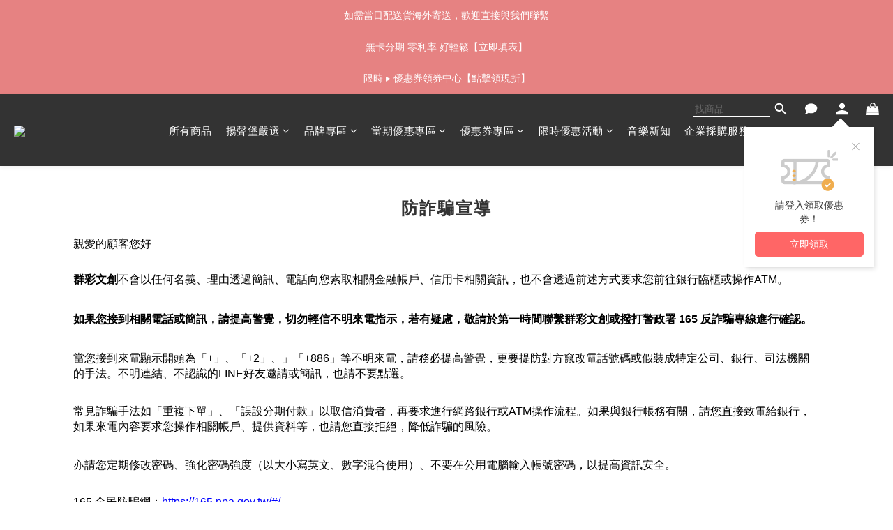

--- FILE ---
content_type: text/html; charset=utf-8
request_url: https://www.ensemblemusic.com.tw/about/anti-fraud
body_size: 98353
content:
<!DOCTYPE html>
<html lang="zh-hant"><head>  <!-- prefetch dns -->
<meta http-equiv="x-dns-prefetch-control" content="on">
<link rel="dns-prefetch" href="https://cdn.shoplineapp.com">
<link rel="preconnect" href="https://cdn.shoplineapp.com" crossorigin>
<link rel="dns-prefetch" href="https://shoplineimg.com">
<link rel="preconnect" href="https://shoplineimg.com">
<link rel="dns-prefetch" href="https://shoplineimg.com">
<link rel="preconnect" href="https://shoplineimg.com" title="image-service-origin">

  <link rel="preload" href="https://cdn.shoplineapp.com/s/javascripts/currencies.js" as="script">





<!-- Wrap what we need here -->


<!-- SEO -->
      <title>防詐騙宣導</title>

  <meta name="description" content="親愛的顧客您好群彩文創不會以任何名義、理由透過簡訊、電話向您索取相關金融帳戶、信用卡相關資訊，也不會透過前述方式要求您前往銀行臨櫃或操作ATM。如果您接到相關電話或簡訊，請提高警覺，切勿輕信不明來電指示，若有疑慮，敬請於第一時間聯繫群彩文創或撥打警政署 165 反詐騙專線進行確認。當您接到來電顯示開頭為「+」、「+2」、」「+886」等不明來電，請務必提高警覺，更要提防對方竄改電話號碼或假裝成特定公司、銀行、司法機關的手法。不明連結、不認識的LINE好友邀請或簡訊，也請不要點選。常見詐騙手法如「重複下單」、「誤設分期付款」以取信消費者，再要求進行網路銀行或ATM操作流程。如果與銀行帳務有關，請您直接致電給銀行，如果來電內容要求您操作相關帳戶、提供資料等，也請您直接拒絕，降低詐騙的風險。亦請您定期修改密碼、強化密碼強度（以大小寫英文、數字混合使用）、不要在公用電腦輸入帳號密碼，以提高資訊安全。165 全民防騙網：https://165.npa.gov.tw/#/群彩文創 客服專線：02-2543-3319群彩文創 Line@ 帳號：@ensemblemusic群彩文創 客服信箱：ensemblemusiccenter@cyuncai.com群彩文創 敬祝順心如意">



<!-- Meta -->
  
    <meta property="og:title" content="防詐騙宣導"/>
    <meta property="og:url" content="https://www.ensemblemusic.com.tw/about/anti-fraud">
    <link rel="canonical" href="https://www.ensemblemusic.com.tw/about/anti-fraud">


    <meta property="og:image" content="https://img.shoplineapp.com/media/image_clips/652e6631788b0600149bb121/original.png?1697539633"/>

  <meta property="og:description" content="親愛的顧客您好群彩文創不會以任何名義、理由透過簡訊、電話向您索取相關金融帳戶、信用卡相關資訊，也不會透過前述方式要求您前往銀行臨櫃或操作ATM。如果您接到相關電話或簡訊，請提高警覺，切勿輕信不明來電指示，若有疑慮，敬請於第一時間聯繫群彩文創或撥打警政署 165 反詐騙專線進行確認。當您接到來電顯示開頭為「+」、「+2」、」「+886」等不明來電，請務必提高警覺，更要提防對方竄改電話號碼或假裝成特定公司、銀行、司法機關的手法。不明連結、不認識的LINE好友邀請或簡訊，也請不要點選。常見詐騙手法如「重複下單」、「誤設分期付款」以取信消費者，再要求進行網路銀行或ATM操作流程。如果與銀行帳務有關，請您直接致電給銀行，如果來電內容要求您操作相關帳戶、提供資料等，也請您直接拒絕，降低詐騙的風險。亦請您定期修改密碼、強化密碼強度（以大小寫英文、數字混合使用）、不要在公用電腦輸入帳號密碼，以提高資訊安全。165 全民防騙網：https://165.npa.gov.tw/#/群彩文創 客服專線：02-2543-3319群彩文創 Line@ 帳號：@ensemblemusic群彩文創 客服信箱：ensemblemusiccenter@cyuncai.com群彩文創 敬祝順心如意">
  







<!-- locale meta -->


  <meta name="viewport" content="width=device-width, initial-scale=1.0, viewport-fit=cover">
<meta name="mobile-web-app-capable" content="yes">
<meta name="format-detection" content="telephone=no" />
<meta name="google" value="notranslate">

<!-- Shop icon -->
  <link rel="shortcut icon" type="image/png" href="https://img.shoplineapp.com/media/image_clips/652919e4c9ac0b002093c14c/original.png?1697192420">




<!--- Site Ownership Data -->
    <meta name="google-site-verification" content="WXMurHJuBZD6UEIPeQITWYUdAKqDwPFBC-tsHSwh9Z0">
    <meta name="facebook-domain-verification" content="9nrfcloxf0tdiey8pr8qxgb0uwcmz9">
    <meta name="google-site-verification" content="4LUWwIWStmEGYpvzwwoTCRE6DRL5LyHbJEfWGdxpGoU">
<!--- Site Ownership Data End-->

<!-- Styles -->


        <link rel="stylesheet" media="all" href="https://cdn.shoplineapp.com/assets/lib/bootstrap-3.4.1-4ccbe929d8684c8cc83f72911d02f011655dbd6b146a879612fadcdfa86fa7c7.css" onload="" />

        <link rel="stylesheet" media="print" href="https://cdn.shoplineapp.com/assets/theme_vendor-6eb73ce39fd4a86f966b1ab21edecb479a1d22cae142252ad701407277a4d3be.css" onload="this.media='all'" />


        <link rel="stylesheet" media="all" href="https://cdn.shoplineapp.com/assets/shop-2c8ce8b30f079a0263f27ffd5dfdfce0151366469f06a9a110fb7808a01448e0.css" onload="" />

            <link rel="stylesheet" media="all" href="https://cdn.shoplineapp.com/assets/v2_themes/ultra_chic/section-instagram-eb51325fa032963584b51de30f89bd8ff30fbe11a57cc001c7ac27e98c69f954.css" onload="" />


    






  <link rel="stylesheet" media="all" href="https://cdn.shoplineapp.com/packs/css/intl_tel_input-0d9daf73.chunk.css" />








<script type="text/javascript">
  window.mainConfig = JSON.parse('{\"sessionId\":\"\",\"merchantId\":\"65190bc9a15766003cd85c31\",\"appCoreHost\":\"shoplineapp.com\",\"assetHost\":\"https://cdn.shoplineapp.com/packs/\",\"apiBaseUrl\":\"http://shoplineapp.com\",\"eventTrackApi\":\"https://events.shoplytics.com/api\",\"frontCommonsApi\":\"https://front-commons.shoplineapp.com/api\",\"appendToUrl\":\"\",\"env\":\"production\",\"merchantData\":{\"_id\":\"65190bc9a15766003cd85c31\",\"addon_limit_enabled\":false,\"base_country_code\":\"TW\",\"base_currency\":{\"id\":\"twd\",\"iso_code\":\"TWD\",\"alternate_symbol\":\"NT$\",\"name\":\"New Taiwan Dollar\",\"symbol_first\":true,\"subunit_to_unit\":1},\"base_currency_code\":\"TWD\",\"beta_feature_keys\":[],\"brand_home_url\":\"https://www.ensemblemusic.com.tw\",\"checkout_setting\":{\"enable_membership_autocheck\":true,\"enable_subscription_autocheck\":true,\"enforce_user_login_on_checkout\":true,\"enable_sc_fast_checkout\":false,\"multi_checkout\":{\"enabled\":false}},\"current_plan_key\":\"basket\",\"current_theme_key\":\"ultra_chic\",\"delivery_option_count\":7,\"enabled_stock_reminder\":false,\"handle\":\"ensemblemusiccenter\",\"identifier\":\"\",\"instagram_access_token\":\"\",\"instagram_id\":\"\",\"invoice_activation\":\"inactive\",\"is_image_service_enabled\":true,\"mobile_logo_media_url\":\"https://img.shoplineapp.com/media/image_clips/652e5009e15af70017183006/original.png?1697533961\",\"name\":\"Ensemble Music Center 全台最專業音樂商城\",\"order_setting\":{\"invoice_activation\":\"inactive\",\"short_message_activation\":\"inactive\",\"default_out_of_stock_reminder\":false,\"auto_cancel_expired_orders\":false,\"auto_revert_credit\":false,\"enabled_order_auth_expiry\":true,\"enable_order_split_einvoice_reissue\":false,\"no_duplicate_uniform_invoice\":false,\"hourly_auto_invoice\":false,\"enabled_location_id\":false,\"enabled_sf_hidden_product_name\":false,\"customer_return_order\":{\"enabled\":false,\"available_return_days\":\"7\"},\"customer_cancel_order\":{\"enabled\":false,\"auto_revert_credit\":false},\"custom_fields\":[{\"type\":\"text\",\"label\":\"發票若需要開立 統編/抬頭 請填寫資訊\",\"display_type\":\"text_field\",\"name_translations\":{\"zh-hant\":\"發票若需要開立 統編/抬頭 請填寫資訊\"},\"hint_translations\":{\"zh-hant\":\"統編 / 抬頭\"},\"field_id\":\"66ffd0aa6c5c94000fc3fab3\"},{\"type\":\"textarea\",\"label\":\"* 本店支援 line pay 付款，歡迎使用 line pay 進行結帳！\",\"display_type\":\"text_field\",\"name_translations\":{\"zh-hant\":\"* 本店支援 LINE Pay 付款，歡迎使用 LINE Pay 進行結帳！\"}},{\"type\":\"textarea\",\"label\":\"* 若需要 支付寶 alipay / 微信支付 wechat pay 或其他支付方式，請洽右下角客服人員。\",\"display_type\":\"text_field\",\"name_translations\":{\"zh-hant\":\"* 若需要 支付寶 Alipay / 微信支付 WeChat Pay 或其他支付方式，請洽右下角客服人員。\"}}],\"invoice\":{\"tax_id\":\"\"},\"line_messenging\":{\"status\":\"active\"},\"facebook_messenging\":{\"status\":\"active\"},\"status_update_sms\":{\"status\":\"deactivated\"},\"private_info_handle\":{\"enabled\":false,\"custom_fields_enabled\":false}},\"payment_method_count\":16,\"product_setting\":{\"enabled_product_review\":true,\"variation_display\":\"swatches\",\"price_range_enabled\":true,\"enabled_pos_product_customized_price\":false,\"enabled_pos_product_price_tier\":false,\"pos_product_channel_price_status\":\"off\",\"enabled_pos_pinned_product\":false,\"show_max_discount_rate\":{\"enabled\":false,\"display_type\":\"percent\"}},\"promotion_setting\":{\"one_coupon_limit_enabled\":true,\"show_promotion_reminder\":true,\"show_coupon\":true,\"multi_order_discount_strategy\":\"order_or_tier_promotion\",\"order_promotions_ignore_exclude_product\":true,\"reward_campaigns_ignore_exclude_product\":false,\"order_gift_exclude_credit_and_point\":true,\"promotion_returned_toggle\":false,\"order_gift_threshold_mode\":\"after_all_discounts\",\"category_item_gift_threshold_mode\":\"after_all_discounts\",\"order_free_shipping_threshold_mode\":\"after_all_discounts\",\"category_item_free_shipping_threshold_mode\":\"after_all_discounts\"},\"rollout_keys\":[\"2FA_google_authenticator\",\"3_layer_category\",\"3_layer_navigation\",\"3_layer_variation\",\"711_CB_13countries\",\"711_CB_pickup_TH\",\"711_c2b_report_v2\",\"711_cross_delivery\",\"AdminCancelRecurringSubscription_V1\",\"MC_WA_Template_Management\",\"MC_manual_order\",\"MO_Apply_Coupon_Code\",\"StaffCanBeDeleted_V1\",\"SummaryStatement_V1\",\"UTM_export\",\"UTM_register\",\"abandoned_cart_notification\",\"add_system_fontstyle\",\"add_to_cart_revamp\",\"addon_products_limit_10\",\"addon_products_limit_unlimited\",\"addon_quantity\",\"address_format_batch2\",\"address_format_jp\",\"address_format_my\",\"address_format_us\",\"address_format_vn\",\"admin_app_extension\",\"admin_clientele_profile\",\"admin_custom_domain\",\"admin_image_service\",\"admin_logistic_bank_account\",\"admin_manual_order\",\"admin_realtime\",\"admin_vietnam_dong\",\"admin_whitelist_ip\",\"adminapp_order_form\",\"adminapp_wa_contacts_list\",\"ads_system_new_tab\",\"adyen_my_sc\",\"affiliate_by_product\",\"affiliate_dashboard\",\"affiliate_kol_report_appstore\",\"alipay_hk_sc\",\"amazon_product_review\",\"android_pos_agent_clockin_n_out\",\"android_pos_purchase_order_partial_in_storage\",\"android_pos_save_send_receipt\",\"android_pos_v2_force_upgrade_version_1-50-0_date_2025-08-30\",\"app_categories_filtering\",\"app_multiplan\",\"app_subscription_prorated_billing\",\"apply_multi_order_discount\",\"apps_store\",\"apps_store_blog\",\"apps_store_fb_comment\",\"apps_store_wishlist\",\"appstore_free_trial\",\"archive_order_data\",\"archive_order_ui\",\"assign_products_to_category\",\"auth_flow_revamp\",\"auto_credit\",\"auto_credit_notify\",\"auto_credit_percentage\",\"auto_credit_recurring\",\"auto_reply_comment\",\"auto_reply_fb\",\"auto_save_sf_plus_address\",\"availability_buy_online_pickup_instore\",\"availability_preview_buy_online_pickup_instore\",\"back_in_stock_appstore\",\"basket_comparising_link_CNY\",\"basket_comparising_link_HKD\",\"basket_comparising_link_TWD\",\"basket_invoice_field\",\"basket_pricing_page_cny\",\"basket_pricing_page_hkd\",\"basket_pricing_page_myr\",\"basket_pricing_page_sgd\",\"basket_pricing_page_thb\",\"basket_pricing_page_twd\",\"basket_pricing_page_usd\",\"basket_pricing_page_vnd\",\"basket_subscription_coupon\",\"basket_subscription_email\",\"bianco_setting\",\"bidding_select_product\",\"bing_ads\",\"birthday_format_v2\",\"block_gtm_for_lighthouse\",\"blog\",\"blog_app\",\"blog_revamp_admin\",\"blog_revamp_admin_category\",\"blog_revamp_doublewrite\",\"blog_revamp_related_products\",\"blog_revamp_shop_category\",\"blog_revamp_singleread\",\"breadcrumb\",\"broadcast_addfilter\",\"broadcast_advanced_filters\",\"broadcast_analytics\",\"broadcast_center\",\"broadcast_clone\",\"broadcast_email_html\",\"broadcast_facebook_template\",\"broadcast_line_template\",\"broadcast_preset_time\",\"broadcast_to_unsubscribers_sms\",\"broadcast_unsubscribe_email\",\"bulk_action_customer\",\"bulk_action_product\",\"bulk_assign_point\",\"bulk_import_multi_lang\",\"bulk_payment_delivery_setting\",\"bulk_printing_labels_711C2C\",\"bulk_update_dynamic_fields\",\"bulk_update_job\",\"bulk_update_new_fields\",\"bulk_update_product_download_with_filter\",\"bulk_update_tag\",\"bulk_update_tag_enhancement\",\"bundle_add_type\",\"bundle_group\",\"bundle_page\",\"bundle_pricing\",\"bundle_promotion_apply_enhancement\",\"bundle_stackable\",\"buy_at_amazon\",\"buy_button\",\"buy_now_button\",\"buy_online_pickup_instore\",\"buyandget_promotion\",\"callback_service\",\"cancel_order_by_customer\",\"cancel_order_by_customer_v2\",\"cart_addon\",\"cart_addon_condition\",\"cart_addon_limit\",\"cart_use_product_service\",\"cart_uuid\",\"category_banner_multiple\",\"category_limit_unlimited\",\"category_sorting\",\"channel_amazon\",\"channel_fb\",\"channel_integration\",\"channel_line\",\"charge_shipping_fee_by_product_qty\",\"chat_widget\",\"chat_widget_facebook\",\"chat_widget_ig\",\"chat_widget_line\",\"chat_widget_livechat\",\"chat_widget_whatsapp\",\"chatbot_card_carousel\",\"chatbot_card_template\",\"chatbot_image_widget\",\"chatbot_keywords_matching\",\"chatbot_welcome_template\",\"checkout_membercheckbox_toggle\",\"checkout_setting\",\"cn_pricing_page_2019\",\"combine_orders_app\",\"comment_list_export\",\"component_h1_tag\",\"connect_new_facebookpage\",\"consolidated_billing\",\"cookie_consent\",\"country_code\",\"coupon_center_back_to_cart\",\"coupon_notification\",\"coupon_v2\",\"create_staff_revamp\",\"credit_amount_condition_hidden\",\"credit_campaign\",\"credit_condition_5_tier_ec\",\"credit_installment_payment_fee_hidden\",\"credit_point_report\",\"credit_point_triggerpoint\",\"crm_email_custom\",\"crm_notify_preview\",\"crm_sms_custom\",\"crm_sms_notify\",\"cross_shop_tracker\",\"custom_css\",\"custom_notify\",\"custom_order_export\",\"customer_advanced_filter\",\"customer_coupon\",\"customer_custom_field_limit_5\",\"customer_data_secure\",\"customer_edit\",\"customer_export_v2\",\"customer_group\",\"customer_group_analysis\",\"customer_group_broadcast\",\"customer_group_filter_p2\",\"customer_group_filter_p3\",\"customer_group_regenerate\",\"customer_group_sendcoupon\",\"customer_group_smartrfm_filter\",\"customer_import_50000_failure_report\",\"customer_import_v2\",\"customer_import_v3\",\"customer_list\",\"customer_new_report\",\"customer_referral\",\"customer_referral_notify\",\"customer_search_match\",\"customer_tag\",\"dashboard_v2\",\"dashboard_v2_revamp\",\"date_picker_v2\",\"deep_link_support_linepay\",\"deep_link_support_payme\",\"deep_search\",\"default_theme_ultrachic\",\"delivery_time\",\"delivery_time_with_quantity\",\"design_submenu\",\"dev_center_app_store\",\"disable_footer_brand\",\"disable_old_upgrade_reminder\",\"domain_applicable\",\"doris_bien_setting\",\"dusk_setting\",\"ec_order_unlimit\",\"ecpay_expirydate\",\"ecpay_payment_gateway\",\"einvoice_bulk_update\",\"einvoice_edit\",\"einvoice_list_by_day\",\"einvoice_newlogic\",\"email_credit_expire_notify\",\"email_custom\",\"email_member_forget_password_notify\",\"email_member_register_notify\",\"email_order_notify\",\"email_verification\",\"enable_body_script\",\"enable_calculate_api_promotion_apply\",\"enable_calculate_api_promotion_filter\",\"enable_cart_api\",\"enable_cart_service\",\"enable_corejs_splitting\",\"enable_lazysizes_image_tag\",\"enable_new_css_bundle\",\"enable_order_status_callback_revamp_for_promotion\",\"enable_order_status_callback_revamp_for_storefront\",\"enable_promotion_usage_record\",\"enable_shopjs_splitting\",\"enhanced_catalog_feed\",\"exclude_product\",\"exclude_product_v2\",\"execute_shipment_permission\",\"export_inventory_report_v2\",\"express_cart\",\"express_checkout_pages\",\"extend_reminder\",\"facebook_ads\",\"facebook_dia\",\"facebook_line_promotion_notify\",\"facebook_login\",\"facebook_messenger_subscription\",\"facebook_notify\",\"facebook_pixel_manager\",\"fb_1on1_chat\",\"fb_broadcast\",\"fb_broadcast_sc\",\"fb_broadcast_sc_p2\",\"fb_comment_app\",\"fb_entrance_optimization\",\"fb_feed_unlimit\",\"fb_group\",\"fb_menu\",\"fb_messenger_onetime_notification\",\"fb_multi_category_feed\",\"fb_offline_conversions_api\",\"fb_pixel_matching\",\"fb_pixel_v2\",\"fb_post_management\",\"fb_product_set\",\"fb_quick_signup_link\",\"fb_shop_now_button\",\"fb_ssapi\",\"fb_sub_button\",\"fb_welcome_msg\",\"fbe_oe\",\"fbe_shop\",\"fbe_v2\",\"fbe_v2_edit\",\"feature_alttag_phase1\",\"feature_alttag_phase2\",\"flash_price_campaign\",\"fm_order_receipt\",\"fmt_c2c_newlabel\",\"fmt_revision\",\"footer_brand\",\"footer_builder\",\"footer_builder_new\",\"form_builder\",\"form_builder_access\",\"form_builder_user_management\",\"form_builder_v2_elements\",\"form_builder_v2_receiver\",\"form_builder_v2_report\",\"freeshipping_promotion_condition\",\"get_coupon\",\"get_promotions_by_cart\",\"gift_promotion_condition\",\"gift_shipping_promotion_discount_condition\",\"gifts_limit_10\",\"gifts_limit_unlimited\",\"gmv_revamp\",\"godaddy\",\"google_ads_api\",\"google_ads_manager\",\"google_analytics_4\",\"google_analytics_manager\",\"google_content_api\",\"google_dynamic_remarketing_tag\",\"google_enhanced_conversions\",\"google_preorder_feed\",\"google_product_category_3rdlayer\",\"google_recaptcha\",\"google_remarketing_manager\",\"google_signup_login\",\"google_tag_manager\",\"gp_tw_sc\",\"group_url_bind_post_live\",\"h2_tag_phase1\",\"hct_logistics_bills_report\",\"hidden_product\",\"hidden_product_p2\",\"hide_credit_point_record_balance\",\"hk_pricing_page_2019\",\"hkd_pricing_page_disabled_2020\",\"ig_browser_notify\",\"ig_live\",\"ig_login_entrance\",\"ig_new_api\",\"image_gallery\",\"image_gallery_p2\",\"image_host_by_region\",\"image_limit_100000\",\"image_limit_30000\",\"image_widget_mobile\",\"inbox_manual_order\",\"inbox_send_cartlink\",\"increase_variation_limit\",\"instagram_create_post\",\"instagram_post_sales\",\"instant_order_form\",\"integrated_label_711\",\"integrated_sfexpress\",\"integration_one\",\"inventory_change_reason\",\"inventory_search_v2\",\"job_api_products_export\",\"job_api_user_export\",\"job_product_import\",\"jquery_v3\",\"kingsman_v2_setting\",\"layout_engine_service_kingsman_blogs\",\"layout_engine_service_kingsman_member_center\",\"layout_engine_service_kingsman_promotions\",\"line_1on1_chat\",\"line_abandon_notification\",\"line_ads_tag\",\"line_broadcast\",\"line_ec\",\"line_in_chat_shopping\",\"line_live\",\"line_login\",\"line_login_mobile\",\"line_point_cpa_tag\",\"line_shopping_new_fields\",\"line_signup\",\"live_after_keyword\",\"live_ai_tag_comments\",\"live_announce_bids\",\"live_announce_buyer\",\"live_bidding\",\"live_broadcast_v2\",\"live_bulk_checkoutlink\",\"live_bulk_edit\",\"live_checkout_notification\",\"live_checkout_notification_all\",\"live_checkout_notification_message\",\"live_comment_discount\",\"live_comment_robot\",\"live_create_product_v2\",\"live_crosspost\",\"live_dashboard_product\",\"live_event_discount\",\"live_exclusive_price\",\"live_fb_group\",\"live_fhd_video\",\"live_general_settings\",\"live_group_event\",\"live_host_panel\",\"live_ig_messenger_broadcast\",\"live_ig_product_recommend\",\"live_im_switch\",\"live_keyword_switch\",\"live_line_broadcast\",\"live_line_management\",\"live_line_multidisplay\",\"live_luckydraw_enhancement\",\"live_messenger_broadcast\",\"live_order_block\",\"live_print_advanced\",\"live_product_recommend\",\"live_shopline_announcement\",\"live_shopline_beauty_filter\",\"live_shopline_keyword\",\"live_shopline_product_card\",\"live_shopline_view\",\"live_shopline_view_marquee\",\"live_show_storefront_facebook\",\"live_show_storefront_shopline\",\"live_stream_settings\",\"locale_revamp\",\"lock_cart_sc_product\",\"logistic_bill_v2_711_b2c\",\"logistic_bill_v2_711_c2c\",\"logo_favicon\",\"luckydraw_products\",\"luckydraw_qualification\",\"manual_activation\",\"manual_order\",\"manual_order_7-11\",\"manual_order_ec_to_sc\",\"manually_bind_post\",\"marketing_affiliate\",\"marketing_affiliate_p2\",\"mc-history-instant\",\"mc_711crossborder\",\"mc_ad_tag\",\"mc_assign_message\",\"mc_auto_bind_member\",\"mc_autoreply_cotent\",\"mc_autoreply_question\",\"mc_autoreply_trigger\",\"mc_broadcast\",\"mc_broadcast_v2\",\"mc_bulk_read\",\"mc_chatbot_template\",\"mc_delete_message\",\"mc_edit_cart\",\"mc_history_instant\",\"mc_history_post\",\"mc_im\",\"mc_inbox_autoreply\",\"mc_input_status\",\"mc_instant_notifications\",\"mc_invoicetitle_optional\",\"mc_keyword_autotagging\",\"mc_line_broadcast\",\"mc_line_broadcast_all_friends\",\"mc_line_cart\",\"mc_logistics_hct\",\"mc_logistics_tcat\",\"mc_manage_blacklist\",\"mc_mark_todo\",\"mc_new_menu\",\"mc_phone_tag\",\"mc_reminder_unpaid\",\"mc_reply_pic\",\"mc_setting_message\",\"mc_setting_orderform\",\"mc_shop_message_refactor\",\"mc_smart_advice\",\"mc_sort_waitingtime\",\"mc_sort_waitingtime_new\",\"mc_tw_invoice\",\"media_gcp_upload\",\"member_center_profile_revamp\",\"member_import_notify\",\"member_info_reward\",\"member_info_reward_subscription\",\"member_password_setup_notify\",\"member_points\",\"member_points_notify\",\"member_price\",\"membership_tier_double_write\",\"membership_tier_notify\",\"membership_tiers\",\"memebr_center_point_credit_revamp\",\"menu_limit_100\",\"menu_limit_unlimited\",\"merchant_automatic_payment_setting\",\"merchant_bills_banktransfer\",\"message_center_v3\",\"message_revamp\",\"mo_remove_discount\",\"mobile_and_email_signup\",\"mobile_signup_p2\",\"modularize_address_format\",\"molpay_credit_card\",\"multi_lang\",\"multicurrency\",\"my_pricing_page_2019\",\"myapp_reauth_alert\",\"myr_pricing_page_disabled_2020\",\"new_app_subscription\",\"new_layout_for_mobile_and_pc\",\"new_onboarding_flow\",\"new_return_management\",\"new_settings_apply_all_promotion\",\"new_signup_flow\",\"new_sinopac_3d\",\"notification_custom_sending_time\",\"npb_theme_philia\",\"npb_widget_font_size_color\",\"ob_revamp\",\"ob_sgstripe\",\"ob_twecpay\",\"oceanpay\",\"old_fbe_removal\",\"onboarding_basketplan\",\"onboarding_handle\",\"one_new_filter\",\"one_page_store\",\"one_page_store_1000\",\"one_page_store_checkout\",\"one_page_store_clone\",\"one_page_store_product_set\",\"online_credit_redemption_toggle\",\"online_store_design\",\"online_store_design_setup_guide_basketplan\",\"order_add_to_cart\",\"order_archive_calculation_revamp_crm_amount\",\"order_archive_calculation_revamp_crm_member\",\"order_archive_product_testing\",\"order_archive_testing\",\"order_archive_testing_crm\",\"order_archive_testing_order_details\",\"order_archive_testing_return_order\",\"order_confirmation_slip_upload\",\"order_custom_field_limit_5\",\"order_custom_notify\",\"order_decoupling_product_revamp\",\"order_discount_stackable\",\"order_export_366day\",\"order_export_v2\",\"order_filter_shipped_date\",\"order_message_broadcast\",\"order_new_source\",\"order_promotion_split\",\"order_search_custom_field\",\"order_search_sku\",\"order_select_across_pages\",\"order_sms_notify\",\"order_split\",\"order_status_non_automation\",\"order_status_tag_color\",\"order_tag\",\"orderemail_new_logic\",\"other_custom_notify\",\"out_of_stock_order\",\"page_builder_revamp\",\"page_builder_revamp_theme_setting\",\"page_builder_revamp_theme_setting_initialized\",\"page_builder_section_cache_enabled\",\"page_builder_widget_accordion\",\"page_builder_widget_blog\",\"page_builder_widget_category\",\"page_builder_widget_collage\",\"page_builder_widget_countdown\",\"page_builder_widget_custom_liquid\",\"page_builder_widget_instagram\",\"page_builder_widget_product_text\",\"page_builder_widget_subscription\",\"page_builder_widget_video\",\"page_limit_unlimited\",\"page_view_cache\",\"pakpobox\",\"partial_free_shipping\",\"payme\",\"payment_condition\",\"payment_fee_config\",\"payment_image\",\"payment_slip_notify\",\"paypal_upgrade\",\"pdp_image_lightbox\",\"pdp_image_lightbox_icon\",\"pending_subscription\",\"philia_setting\",\"pickup_remember_store\",\"plp_label_wording\",\"plp_product_seourl\",\"plp_variation_selector\",\"plp_wishlist\",\"point_campaign\",\"point_redeem_to_cash\",\"pos_only_product_settings\",\"pos_retail_store_price\",\"pos_setup_guide_basketplan\",\"post_cancel_connect\",\"post_commerce_stack_comment\",\"post_fanpage_luckydraw\",\"post_fb_group\",\"post_general_setting\",\"post_lock_pd\",\"post_sales_dashboard\",\"postsale_auto_reply\",\"postsale_create_post\",\"postsale_ig_auto_reply\",\"postsales_connect_multiple_posts\",\"preset_publish\",\"product_available_time\",\"product_cost_permission\",\"product_feed_info\",\"product_feed_manager_availability\",\"product_feed_revamp\",\"product_index_v2\",\"product_info\",\"product_limit_1000\",\"product_limit_unlimited\",\"product_log_v2\",\"product_page_limit_10\",\"product_quantity_update\",\"product_recommendation_abtesting\",\"product_revamp_doublewrite\",\"product_revamp_singleread\",\"product_review_import\",\"product_review_import_installable\",\"product_review_plp\",\"product_review_reward\",\"product_search\",\"product_set_revamp\",\"product_set_v2_enhancement\",\"product_summary\",\"promotion_blacklist\",\"promotion_filter_by_date\",\"promotion_first_purchase\",\"promotion_hour\",\"promotion_limit_10\",\"promotion_limit_100\",\"promotion_limit_unlimited\",\"promotion_minitem\",\"promotion_page\",\"promotion_page_reminder\",\"promotion_page_seo_button\",\"promotion_record_archive_test\",\"promotion_reminder\",\"purchase_limit_campaign\",\"quick_answer\",\"recaptcha_reset_pw\",\"redirect_301_settings\",\"rejected_bill_reminder\",\"remove_fblike_sc\",\"repay_cookie\",\"replace_janus_interface\",\"replace_lms_old_oa_interface\",\"reports\",\"revert_credit\",\"revert_credit_p2\",\"revert_credit_status\",\"sales_dashboard\",\"sangria_setting\",\"sc_advanced_keyword\",\"sc_ai_chat_analysis\",\"sc_ai_suggested_reply\",\"sc_alipay_standard\",\"sc_atm\",\"sc_auto_bind_member\",\"sc_autodetect_address\",\"sc_autodetect_paymentslip\",\"sc_autoreply_icebreaker\",\"sc_broadcast_permissions\",\"sc_clearcart\",\"sc_clearcart_all\",\"sc_comment_label\",\"sc_comment_list\",\"sc_conversations_statistics_sunset\",\"sc_download_adminapp\",\"sc_facebook_broadcast\",\"sc_facebook_live\",\"sc_fb_ig_subscription\",\"sc_gpt_chatsummary\",\"sc_gpt_content_generator\",\"sc_gpt_knowledge_base\",\"sc_group_pm_commentid\",\"sc_group_webhook\",\"sc_intercom\",\"sc_keywords\",\"sc_line_live_pl\",\"sc_list_search\",\"sc_live_line\",\"sc_lock_inventory\",\"sc_manual_order\",\"sc_mc_settings\",\"sc_mo_711emap\",\"sc_order_unlimit\",\"sc_outstock_msg\",\"sc_overall_statistics\",\"sc_overall_statistics_api_v3\",\"sc_overall_statistics_v2\",\"sc_pickup\",\"sc_post_feature\",\"sc_product_set\",\"sc_product_variation\",\"sc_sidebar\",\"sc_similar_question_replies\",\"sc_slp_subscription_promotion\",\"sc_standard\",\"sc_store_pickup\",\"sc_wa_contacts_list\",\"sc_wa_message_report\",\"sc_wa_permissions\",\"scheduled_home_page\",\"search_function_image_gallery\",\"security_center\",\"select_all_customer\",\"select_all_inventory\",\"send_coupon_notification\",\"session_expiration_period\",\"setup_guide_basketplan\",\"sfexpress_centre\",\"sfexpress_eflocker\",\"sfexpress_service\",\"sfexpress_store\",\"sg_onboarding_currency\",\"share_cart_link\",\"shop_builder_plp\",\"shop_category_filter\",\"shop_category_filter_bulk_action\",\"shop_product_search_rate_limit\",\"shop_related_recaptcha\",\"shop_template_advanced_setting\",\"shopback_cashback\",\"shopline_captcha\",\"shopline_email_captcha\",\"shopline_product_reviews\",\"shoplytics_api_ordersales_v4\",\"shoplytics_api_psa_wide_table\",\"shoplytics_benchmark\",\"shoplytics_broadcast_api_v3\",\"shoplytics_channel_store_permission\",\"shoplytics_credit_analysis\",\"shoplytics_customer_refactor_api_v3\",\"shoplytics_date_picker_v2\",\"shoplytics_event_realtime_refactor_api_v3\",\"shoplytics_events_api_v3\",\"shoplytics_export_flex\",\"shoplytics_homepage_v2\",\"shoplytics_invoices_api_v3\",\"shoplytics_lite\",\"shoplytics_membership_tier_growth\",\"shoplytics_orders_api_v3\",\"shoplytics_ordersales_v3\",\"shoplytics_payments_api_v3\",\"shoplytics_pro\",\"shoplytics_product_revamp_api_v3\",\"shoplytics_promotions_api_v3\",\"shoplytics_psa_multi_stores_export\",\"shoplytics_psa_sub_categories\",\"shoplytics_rfim_enhancement_v3\",\"shoplytics_session_metrics\",\"shoplytics_staff_api_v3\",\"shoplytics_to_hd\",\"shopping_session_enabled\",\"signin_register_revamp\",\"skya_setting\",\"sl_admin_inventory_count\",\"sl_admin_inventory_transfer\",\"sl_admin_purchase_order\",\"sl_admin_supplier\",\"sl_logistics_bulk_action\",\"sl_logistics_fmt_freeze\",\"sl_logistics_modularize\",\"sl_payment_alipay\",\"sl_payment_cc\",\"sl_payment_standard_v2\",\"sl_payment_type_check\",\"sl_payments_apple_pay\",\"sl_payments_cc_promo\",\"sl_payments_my_cc\",\"sl_payments_my_fpx\",\"sl_payments_sg_cc\",\"sl_payments_tw_cc\",\"sl_pos\",\"sl_pos_SHOPLINE_Payments_tw\",\"sl_pos_admin\",\"sl_pos_admin_cancel_order\",\"sl_pos_admin_delete_order\",\"sl_pos_admin_inventory_transfer\",\"sl_pos_admin_order_archive_testing\",\"sl_pos_admin_purchase_order\",\"sl_pos_admin_register_shift\",\"sl_pos_admin_staff\",\"sl_pos_agent_by_channel\",\"sl_pos_agent_clockin_n_out\",\"sl_pos_agent_performance\",\"sl_pos_android_A4_printer\",\"sl_pos_android_check_cart_items_with_local_db\",\"sl_pos_android_order_reduction\",\"sl_pos_android_receipt_enhancement\",\"sl_pos_app_order_archive_testing\",\"sl_pos_app_transaction_filter_enhance\",\"sl_pos_apps_store\",\"sl_pos_bugfender_log_reduction\",\"sl_pos_bulk_import_update_enhancement\",\"sl_pos_check_duplicate_create_order\",\"sl_pos_claim_coupon\",\"sl_pos_convert_order_to_cart_by_snapshot\",\"sl_pos_credit_redeem\",\"sl_pos_customerID_duplicate_check\",\"sl_pos_customer_info_enhancement\",\"sl_pos_customer_product_preference\",\"sl_pos_customized_price\",\"sl_pos_disable_touchid_unlock\",\"sl_pos_discount\",\"sl_pos_einvoice_alert\",\"sl_pos_einvoice_refactor\",\"sl_pos_feature_permission\",\"sl_pos_force_upgrade_1-109-0\",\"sl_pos_force_upgrade_1-110-1\",\"sl_pos_free_gifts_promotion\",\"sl_pos_from_Swift_to_OC\",\"sl_pos_iOS_A4_printer\",\"sl_pos_iOS_app_transaction_filter_enhance\",\"sl_pos_iOS_cashier_revamp_cart\",\"sl_pos_iOS_cashier_revamp_product_list\",\"sl_pos_iPadOS_version_upgrade_remind_16_0_0\",\"sl_pos_initiate_couchbase\",\"sl_pos_inventory_count\",\"sl_pos_inventory_count_difference_reason\",\"sl_pos_inventory_count_for_selected_products\",\"sl_pos_inventory_feature_module\",\"sl_pos_inventory_transfer_insert_enhancement\",\"sl_pos_inventory_transfer_request\",\"sl_pos_invoice_carrier_scan\",\"sl_pos_invoice_product_name_filter\",\"sl_pos_invoice_swiftUI_revamp\",\"sl_pos_invoice_toast_show\",\"sl_pos_ios_receipt_info_enhancement\",\"sl_pos_ios_small_label_enhancement\",\"sl_pos_ios_version_upgrade_remind\",\"sl_pos_itc\",\"sl_pos_logo_terms_and_condition\",\"sl_pos_member_points\",\"sl_pos_member_price\",\"sl_pos_multiple_payments\",\"sl_pos_new_report_customer_analysis\",\"sl_pos_new_report_daily_payment_methods\",\"sl_pos_new_report_overview\",\"sl_pos_new_report_product_preorder\",\"sl_pos_new_report_transaction_detail\",\"sl_pos_no_minimum_age\",\"sl_pos_one_einvoice_setting\",\"sl_pos_order_reduction\",\"sl_pos_order_refactor_admin\",\"sl_pos_order_upload_using_pos_service\",\"sl_pos_partial_return\",\"sl_pos_password_setting_refactor\",\"sl_pos_payment\",\"sl_pos_payment_method_picture\",\"sl_pos_payment_method_prioritized_and_hidden\",\"sl_pos_payoff_preorder\",\"sl_pos_pin_products\",\"sl_pos_price_by_channel\",\"sl_pos_product_add_to_cart_refactor\",\"sl_pos_product_set\",\"sl_pos_product_variation_ui\",\"sl_pos_promotion\",\"sl_pos_promotion_by_channel\",\"sl_pos_purchase_order_onlinestore\",\"sl_pos_purchase_order_partial_in_storage\",\"sl_pos_receipt_enhancement\",\"sl_pos_receipt_information\",\"sl_pos_receipt_preorder_return_enhancement\",\"sl_pos_receipt_setting_by_channel\",\"sl_pos_receipt_swiftUI_revamp\",\"sl_pos_register_shift\",\"sl_pos_report_shoplytics_psi\",\"sl_pos_revert_credit\",\"sl_pos_save_send_receipt\",\"sl_pos_shopline_payment_invoice_new_flow\",\"sl_pos_show_coupon\",\"sl_pos_stock_refactor\",\"sl_pos_supplier_refactor\",\"sl_pos_terminal_bills\",\"sl_pos_terminal_settlement\",\"sl_pos_terminal_tw\",\"sl_pos_toast_revamp\",\"sl_pos_transaction_conflict\",\"sl_pos_transaction_view_admin\",\"sl_pos_transfer_onlinestore\",\"sl_pos_user_permission\",\"sl_pos_variation_setting_refactor\",\"sl_purchase_order_search_create_enhancement\",\"slp_bank_promotion\",\"slp_product_subscription\",\"slp_remember_credit_card\",\"slp_swap\",\"smart_omo_appstore\",\"smart_product_recommendation\",\"smart_product_recommendation_plus\",\"smart_product_recommendation_regular\",\"smart_recommended_related_products\",\"sms_broadcast\",\"sms_custom\",\"sms_with_shop_name\",\"social_channel_revamp\",\"social_channel_user\",\"social_name_in_order\",\"split_order_applied_creditpoint\",\"sso_lang_th\",\"sso_lang_vi\",\"staff_elasticsearch\",\"staff_limit_5\",\"staff_limit_unlimited\",\"staff_service_migration\",\"static_resource_host_by_region\",\"stop_slp_approvedemail\",\"store_pick_up\",\"storefront_app_extension\",\"storefront_return\",\"stripe_3d_secure\",\"stripe_3ds_cny\",\"stripe_3ds_hkd\",\"stripe_3ds_myr\",\"stripe_3ds_sgd\",\"stripe_3ds_thb\",\"stripe_3ds_usd\",\"stripe_3ds_vnd\",\"stripe_google_pay\",\"stripe_payment_intents\",\"stripe_radar\",\"stripe_subscription_my_account\",\"structured_data\",\"studio_livestream\",\"sub_sgstripe\",\"subscription_config_edit\",\"subscription_config_edit_delivery_payment\",\"subscription_currency\",\"subscription_order_expire_notify\",\"subscription_order_notify\",\"subscription_product\",\"subscription_promotion\",\"tappay_3D_secure\",\"tappay_sdk_v2_3_2\",\"tappay_sdk_v3\",\"tax_inclusive_setting\",\"taxes_settings\",\"tcat_711pickup_sl_logisitics\",\"tcat_logistics_bills_report\",\"tcat_newlabel\",\"th_pricing_page_2020\",\"thb_pricing_page_disabled_2020\",\"theme_bianco\",\"theme_doris_bien\",\"theme_kingsman_v2\",\"theme_level_3\",\"theme_sangria\",\"theme_ultrachic\",\"tier_birthday_credit\",\"tier_member_points\",\"tier_member_price\",\"tier_reward_app_availability\",\"tier_reward_app_p2\",\"tier_reward_credit\",\"tnc-checkbox\",\"toggle_mobile_category\",\"tw_app_shopback_cashback\",\"tw_fm_sms\",\"tw_pricing_page_2019\",\"tw_stripe_subscription\",\"twd_pricing_page_disabled_2020\",\"uc_integration\",\"uc_v2_endpoints\",\"ultra_setting\",\"unified_admin\",\"use_ngram_for_order_search\",\"user_center_social_channel\",\"user_credits\",\"variant_image_selector\",\"variant_saleprice_cost_weight\",\"variation_label_swatches\",\"varm_setting\",\"vn_pricing_page_2020\",\"vnd_pricing_page_disabled_2020\",\"wa_broadcast_customer_group\",\"wa_system_template\",\"wa_template_custom_content\",\"whatsapp_accept_marketing\",\"whatsapp_catalog\",\"whatsapp_extension\",\"whatsapp_order_form\",\"whatsapp_orderstatus_toggle\",\"wishlist_app\",\"yahoo_dot\",\"youtube_accounting_linking\",\"youtube_live_shopping\",\"zotabox_installable\"],\"shop_default_home_url\":\"https://ensemblemusiccenter.shoplineapp.com\",\"shop_status\":\"open\",\"show_sold_out\":false,\"sl_payment_merchant_id\":\"2534719382178902016\",\"supported_languages\":[\"en\",\"zh-hant\"],\"tags\":[\"retail\"],\"time_zone\":\"Asia/Taipei\",\"updated_at\":\"2026-01-21T04:18:26.901Z\",\"user_setting\":{\"_id\":\"65190bc98aadad000e4d5085\",\"created_at\":\"2023-10-01T06:03:53.498Z\",\"data\":{\"general_fields\":[{\"type\":\"gender\",\"options\":{\"order\":{\"include\":\"false\",\"required\":\"false\"},\"signup\":{\"include\":\"false\",\"required\":\"false\"},\"profile\":{\"include\":\"false\",\"required\":\"false\"}}},{\"type\":\"birthday\",\"options\":{\"order\":{\"include\":\"false\",\"required\":\"false\"},\"signup\":{\"include\":\"false\",\"required\":\"false\"},\"profile\":{\"include\":\"false\",\"required\":\"false\"}}}],\"minimum_age_limit\":13,\"custom_fields\":[],\"signup_method\":\"email\",\"sms_verification\":{\"status\":\"false\",\"supported_countries\":[\"*\"]},\"facebook_login\":{\"status\":\"active\",\"app_id\":\"724453999720990\"},\"enable_facebook_comment\":{\"status\":\"active\"},\"facebook_comment\":null,\"line_login\":{\"status\":\"active\"},\"recaptcha_signup\":{\"status\":\"false\",\"site_key\":\"\"},\"email_verification\":{\"status\":\"true\"},\"login_with_verification\":{\"status\":\"false\"},\"upgrade_reminder\":null,\"birthday_format\":\"YYYY/MM/DD\",\"send_birthday_credit_period\":\"monthly\",\"member_info_reward\":{\"enabled\":false,\"reward_on\":[],\"coupons\":{\"enabled\":false,\"promotion_ids\":[]}},\"enable_age_policy\":false,\"enable_user_credit\":true,\"user_credit_expired\":{\"sms\":{\"status\":\"active\"},\"email\":{\"status\":\"active\"},\"line_mes_api\":{\"status\":\"inactive\"}},\"coupon_before_end\":{\"sms\":{\"status\":\"inactive\"},\"email\":{\"status\":\"active\"},\"line_mes_api\":{\"status\":\"inactive\"}},\"abandoned_cart_reminder\":{\"sms\":{\"status\":\"inactive\"},\"email\":{\"status\":\"active\"},\"line_mes_api\":{\"status\":\"active\"}},\"coupon_before_start\":{\"sms\":{\"status\":\"inactive\"},\"email\":{\"status\":\"active\"},\"line_mes_api\":{\"status\":\"inactive\"}}},\"item_type\":\"\",\"key\":\"users\",\"name\":null,\"owner_id\":\"65190bc9a15766003cd85c31\",\"owner_type\":\"Merchant\",\"publish_status\":\"published\",\"status\":\"active\",\"updated_at\":\"2025-03-19T04:15:16.909Z\",\"value\":null}},\"localeData\":{\"loadedLanguage\":{\"name\":\"繁體中文\",\"code\":\"zh-hant\"},\"supportedLocales\":[{\"name\":\"繁體中文\",\"code\":\"zh-hant\"}]},\"currentUser\":null,\"themeSettings\":{\"hide_language_selector\":true,\"is_multicurrency_enabled\":false,\"messages_enabled\":true,\"hide_languages\":[\"en\"],\"mobile_categories_collapsed\":true,\"mobile_categories_removed\":false,\"categories_collapsed\":true,\"image_fill\":false,\"variation_image_style\":\"circle\",\"variation_image_size\":\"md\",\"variation_image_selector_enabled\":true,\"variation_image_selector_variation\":\"1\",\"plp_variation_selector\":{\"enabled\":true,\"show_variation\":\"1\"},\"product_name_align\":\"center\",\"product_custom_label_style\":\"rounded-rectangle\",\"show_products_total\":true,\"category_page\":\"72\",\"hide_share_buttons\":false,\"goto_top\":true,\"enable_gdpr_cookies_banner\":false,\"page_background\":\"ffffff\",\"page_text\":\"333333\",\"page_text_link\":\"3493fb\",\"announcement_background\":\"e68282\",\"announcement_text\":\"ffffff\",\"header_background\":\"333333\",\"header_text\":\"ffffff\",\"header_icon\":\"ffffff\",\"primary_background\":\"ff6666\",\"primary_text\":\"ffffff\",\"buy_now_background\":\"333333\",\"buy_now_text\":\"FFFFFF\",\"footer_background\":\"333333\",\"footer_text\":\"ffffff\",\"footer_icon\":\"ffffff\",\"copyright_background\":\"e68282\",\"copyright_text\":\"ffffff\",\"anti_fraud_background\":\"ffffff\",\"anti_fraud_text\":\"e02020\",\"font_title\":\"Mulish\",\"font_size_title\":\"1\",\"font_paragraph\":\"Mulish\",\"font_size_paragraph\":\"1\",\"updated_with_new_page_builder\":true,\"secondary_color\":\"2c2c2c\",\"enabled_quick_cart\":true,\"plp_wishlist\":true,\"opens_in_new_tab\":true,\"buy_now_button\":{\"enabled\":true},\"show_promotions_on_product\":true,\"product_promotion_label_background\":\"c22d2d\",\"product_promotion_label_text\":\"ffffff\"},\"isMultiCurrencyEnabled\":false,\"features\":{\"plans\":{\"free\":{\"member_price\":false,\"cart_addon\":false,\"google_analytics_ecommerce\":false,\"membership\":false,\"shopline_logo\":true,\"user_credit\":{\"manaul\":false,\"auto\":false},\"variant_image_selector\":false},\"standard\":{\"member_price\":false,\"cart_addon\":false,\"google_analytics_ecommerce\":false,\"membership\":false,\"shopline_logo\":true,\"user_credit\":{\"manaul\":false,\"auto\":false},\"variant_image_selector\":false},\"starter\":{\"member_price\":false,\"cart_addon\":false,\"google_analytics_ecommerce\":false,\"membership\":false,\"shopline_logo\":true,\"user_credit\":{\"manaul\":false,\"auto\":false},\"variant_image_selector\":false},\"pro\":{\"member_price\":false,\"cart_addon\":false,\"google_analytics_ecommerce\":false,\"membership\":false,\"shopline_logo\":false,\"user_credit\":{\"manaul\":false,\"auto\":false},\"variant_image_selector\":false},\"business\":{\"member_price\":false,\"cart_addon\":false,\"google_analytics_ecommerce\":true,\"membership\":true,\"shopline_logo\":false,\"user_credit\":{\"manaul\":false,\"auto\":false},\"facebook_comments_plugin\":true,\"variant_image_selector\":false},\"basic\":{\"member_price\":false,\"cart_addon\":false,\"google_analytics_ecommerce\":false,\"membership\":false,\"shopline_logo\":false,\"user_credit\":{\"manaul\":false,\"auto\":false},\"variant_image_selector\":false},\"basic2018\":{\"member_price\":false,\"cart_addon\":false,\"google_analytics_ecommerce\":false,\"membership\":false,\"shopline_logo\":true,\"user_credit\":{\"manaul\":false,\"auto\":false},\"variant_image_selector\":false},\"sc\":{\"member_price\":false,\"cart_addon\":false,\"google_analytics_ecommerce\":true,\"membership\":false,\"shopline_logo\":true,\"user_credit\":{\"manaul\":false,\"auto\":false},\"facebook_comments_plugin\":true,\"facebook_chat_plugin\":true,\"variant_image_selector\":false},\"advanced\":{\"member_price\":false,\"cart_addon\":false,\"google_analytics_ecommerce\":true,\"membership\":false,\"shopline_logo\":false,\"user_credit\":{\"manaul\":false,\"auto\":false},\"facebook_comments_plugin\":true,\"facebook_chat_plugin\":true,\"variant_image_selector\":false},\"premium\":{\"member_price\":true,\"cart_addon\":true,\"google_analytics_ecommerce\":true,\"membership\":true,\"shopline_logo\":false,\"user_credit\":{\"manaul\":true,\"auto\":true},\"google_dynamic_remarketing\":true,\"facebook_comments_plugin\":true,\"facebook_chat_plugin\":true,\"wish_list\":true,\"facebook_messenger_subscription\":true,\"product_feed\":true,\"express_checkout\":true,\"variant_image_selector\":true},\"enterprise\":{\"member_price\":true,\"cart_addon\":true,\"google_analytics_ecommerce\":true,\"membership\":true,\"shopline_logo\":false,\"user_credit\":{\"manaul\":true,\"auto\":true},\"google_dynamic_remarketing\":true,\"facebook_comments_plugin\":true,\"facebook_chat_plugin\":true,\"wish_list\":true,\"facebook_messenger_subscription\":true,\"product_feed\":true,\"express_checkout\":true,\"variant_image_selector\":true},\"crossborder\":{\"member_price\":true,\"cart_addon\":true,\"google_analytics_ecommerce\":true,\"membership\":true,\"shopline_logo\":false,\"user_credit\":{\"manaul\":true,\"auto\":true},\"google_dynamic_remarketing\":true,\"facebook_comments_plugin\":true,\"facebook_chat_plugin\":true,\"wish_list\":true,\"facebook_messenger_subscription\":true,\"product_feed\":true,\"express_checkout\":true,\"variant_image_selector\":true},\"o2o\":{\"member_price\":true,\"cart_addon\":true,\"google_analytics_ecommerce\":true,\"membership\":true,\"shopline_logo\":false,\"user_credit\":{\"manaul\":true,\"auto\":true},\"google_dynamic_remarketing\":true,\"facebook_comments_plugin\":true,\"facebook_chat_plugin\":true,\"wish_list\":true,\"facebook_messenger_subscription\":true,\"product_feed\":true,\"express_checkout\":true,\"subscription_product\":true,\"variant_image_selector\":true}}},\"requestCountry\":\"US\",\"trackerEventData\":{},\"isRecaptchaEnabled\":false,\"isRecaptchaEnterprise\":true,\"recaptchaEnterpriseSiteKey\":\"6LeMcv0hAAAAADjAJkgZLpvEiuc6migO0KyLEadr\",\"recaptchaEnterpriseCheckboxSiteKey\":\"6LfQVEEoAAAAAAzllcvUxDYhfywH7-aY52nsJ2cK\",\"recaptchaSiteKey\":\"6LeMcv0hAAAAADjAJkgZLpvEiuc6migO0KyLEadr\",\"currencyData\":{\"supportedCurrencies\":[{\"name\":\"$ HKD\",\"symbol\":\"$\",\"iso_code\":\"hkd\"},{\"name\":\"P MOP\",\"symbol\":\"P\",\"iso_code\":\"mop\"},{\"name\":\"¥ CNY\",\"symbol\":\"¥\",\"iso_code\":\"cny\"},{\"name\":\"$ TWD\",\"symbol\":\"$\",\"iso_code\":\"twd\"},{\"name\":\"$ USD\",\"symbol\":\"$\",\"iso_code\":\"usd\"},{\"name\":\"$ SGD\",\"symbol\":\"$\",\"iso_code\":\"sgd\"},{\"name\":\"€ EUR\",\"symbol\":\"€\",\"iso_code\":\"eur\"},{\"name\":\"$ AUD\",\"symbol\":\"$\",\"iso_code\":\"aud\"},{\"name\":\"£ GBP\",\"symbol\":\"£\",\"iso_code\":\"gbp\"},{\"name\":\"₱ PHP\",\"symbol\":\"₱\",\"iso_code\":\"php\"},{\"name\":\"RM MYR\",\"symbol\":\"RM\",\"iso_code\":\"myr\"},{\"name\":\"฿ THB\",\"symbol\":\"฿\",\"iso_code\":\"thb\"},{\"name\":\"د.إ AED\",\"symbol\":\"د.إ\",\"iso_code\":\"aed\"},{\"name\":\"¥ JPY\",\"symbol\":\"¥\",\"iso_code\":\"jpy\"},{\"name\":\"$ BND\",\"symbol\":\"$\",\"iso_code\":\"bnd\"},{\"name\":\"₩ KRW\",\"symbol\":\"₩\",\"iso_code\":\"krw\"},{\"name\":\"Rp IDR\",\"symbol\":\"Rp\",\"iso_code\":\"idr\"},{\"name\":\"₫ VND\",\"symbol\":\"₫\",\"iso_code\":\"vnd\"},{\"name\":\"$ CAD\",\"symbol\":\"$\",\"iso_code\":\"cad\"}],\"requestCountryCurrencyCode\":\"TWD\"},\"previousUrl\":\"\",\"checkoutLandingPath\":\"/cart\",\"webpSupported\":true,\"pageType\":\"pages-anti_fraud\",\"paypalCnClientId\":\"AYVtr8kMzEyRCw725vQM_-hheFyo1FuWeaup4KPSvU1gg44L-NG5e2PNcwGnMo2MLCzGRg4eVHJhuqBP\",\"efoxPayVersion\":\"1.0.60\",\"universalPaymentSDKUrl\":\"https://cdn.myshopline.com\",\"shoplinePaymentCashierSDKUrl\":\"https://cdn.myshopline.com/pay/paymentElement/1.7.1/index.js\",\"shoplinePaymentV2Env\":\"prod\",\"shoplinePaymentGatewayEnv\":\"prod\",\"currentPath\":\"/about/anti-fraud\",\"isExceedCartLimitation\":null,\"familyMartEnv\":\"prod\",\"familyMartConfig\":{\"cvsname\":\"familymart.shoplineapp.com\"},\"familyMartFrozenConfig\":{\"cvsname\":\"familymartfreeze.shoplineapp.com\",\"cvslink\":\"https://familymartfreeze.shoplineapp.com/familymart_freeze_callback\",\"emap\":\"https://ecmfme.map.com.tw/ReceiveOrderInfo.aspx\"},\"pageIdentifier\":\"\",\"staticResourceHost\":\"https://static.shoplineapp.com/\",\"facebookAppId\":\"467428936681900\",\"facebookSdkVersion\":\"v2.7\",\"criteoAccountId\":null,\"criteoEmail\":null,\"shoplineCaptchaEnv\":\"prod\",\"shoplineCaptchaPublicKey\":\"MIGfMA0GCSqGSIb3DQEBAQUAA4GNADCBiQKBgQCUXpOVJR72RcVR8To9lTILfKJnfTp+f69D2azJDN5U9FqcZhdYfrBegVRKxuhkwdn1uu6Er9PWV4Tp8tRuHYnlU+U72NRpb0S3fmToXL3KMKw/4qu2B3EWtxeh/6GPh3leTvMteZpGRntMVmJCJdS8PY1CG0w6QzZZ5raGKXQc2QIDAQAB\",\"defaultBlockedSmsCountries\":\"PS,MG,KE,AO,KG,UG,AZ,ZW,TJ,NG,GT,DZ,BD,BY,AF,LK,MA,EH,MM,EG,LV,OM,LT,UA,RU,KZ,KH,LY,ML,MW,IR,EE\"}');
</script>

  <script
    src="https://browser.sentry-cdn.com/6.8.0/bundle.tracing.min.js"
    integrity="sha384-PEpz3oi70IBfja8491RPjqj38s8lBU9qHRh+tBurFb6XNetbdvlRXlshYnKzMB0U"
    crossorigin="anonymous"
    defer
  ></script>
  <script
    src="https://browser.sentry-cdn.com/6.8.0/captureconsole.min.js"
    integrity="sha384-FJ5n80A08NroQF9DJzikUUhiCaQT2rTIYeJyHytczDDbIiejfcCzBR5lQK4AnmVt"
    crossorigin="anonymous"
    defer
  ></script>

<script>
  function sriOnError (event) {
    if (window.Sentry) window.Sentry.captureException(event);

    var script = document.createElement('script');
    var srcDomain = new URL(this.src).origin;
    script.src = this.src.replace(srcDomain, '');
    if (this.defer) script.setAttribute("defer", "defer");
    document.getElementsByTagName('head')[0].insertBefore(script, null);
  }
</script>

<script>window.lazySizesConfig={},Object.assign(window.lazySizesConfig,{lazyClass:"sl-lazy",loadingClass:"sl-lazyloading",loadedClass:"sl-lazyloaded",preloadClass:"sl-lazypreload",errorClass:"sl-lazyerror",iframeLoadMode:"1",loadHidden:!1});</script>
<script>!function(e,t){var a=t(e,e.document,Date);e.lazySizes=a,"object"==typeof module&&module.exports&&(module.exports=a)}("undefined"!=typeof window?window:{},function(e,t,a){"use strict";var n,i;if(function(){var t,a={lazyClass:"lazyload",loadedClass:"lazyloaded",loadingClass:"lazyloading",preloadClass:"lazypreload",errorClass:"lazyerror",autosizesClass:"lazyautosizes",fastLoadedClass:"ls-is-cached",iframeLoadMode:0,srcAttr:"data-src",srcsetAttr:"data-srcset",sizesAttr:"data-sizes",minSize:40,customMedia:{},init:!0,expFactor:1.5,hFac:.8,loadMode:2,loadHidden:!0,ricTimeout:0,throttleDelay:125};for(t in i=e.lazySizesConfig||e.lazysizesConfig||{},a)t in i||(i[t]=a[t])}(),!t||!t.getElementsByClassName)return{init:function(){},cfg:i,noSupport:!0};var s,o,r,l,c,d,u,f,m,y,h,z,g,v,p,C,b,A,E,_,w,M,N,x,L,W,S,B,T,F,R,D,k,H,O,P,$,q,I,U,j,G,J,K,Q,V=t.documentElement,X=e.HTMLPictureElement,Y="addEventListener",Z="getAttribute",ee=e[Y].bind(e),te=e.setTimeout,ae=e.requestAnimationFrame||te,ne=e.requestIdleCallback,ie=/^picture$/i,se=["load","error","lazyincluded","_lazyloaded"],oe={},re=Array.prototype.forEach,le=function(e,t){return oe[t]||(oe[t]=new RegExp("(\\s|^)"+t+"(\\s|$)")),oe[t].test(e[Z]("class")||"")&&oe[t]},ce=function(e,t){le(e,t)||e.setAttribute("class",(e[Z]("class")||"").trim()+" "+t)},de=function(e,t){var a;(a=le(e,t))&&e.setAttribute("class",(e[Z]("class")||"").replace(a," "))},ue=function(e,t,a){var n=a?Y:"removeEventListener";a&&ue(e,t),se.forEach(function(a){e[n](a,t)})},fe=function(e,a,i,s,o){var r=t.createEvent("Event");return i||(i={}),i.instance=n,r.initEvent(a,!s,!o),r.detail=i,e.dispatchEvent(r),r},me=function(t,a){var n;!X&&(n=e.picturefill||i.pf)?(a&&a.src&&!t[Z]("srcset")&&t.setAttribute("srcset",a.src),n({reevaluate:!0,elements:[t]})):a&&a.src&&(t.src=a.src)},ye=function(e,t){return(getComputedStyle(e,null)||{})[t]},he=function(e,t,a){for(a=a||e.offsetWidth;a<i.minSize&&t&&!e._lazysizesWidth;)a=t.offsetWidth,t=t.parentNode;return a},ze=(l=[],c=r=[],d=function(){var e=c;for(c=r.length?l:r,s=!0,o=!1;e.length;)e.shift()();s=!1},u=function(e,a){s&&!a?e.apply(this,arguments):(c.push(e),o||(o=!0,(t.hidden?te:ae)(d)))},u._lsFlush=d,u),ge=function(e,t){return t?function(){ze(e)}:function(){var t=this,a=arguments;ze(function(){e.apply(t,a)})}},ve=function(e){var t,n=0,s=i.throttleDelay,o=i.ricTimeout,r=function(){t=!1,n=a.now(),e()},l=ne&&o>49?function(){ne(r,{timeout:o}),o!==i.ricTimeout&&(o=i.ricTimeout)}:ge(function(){te(r)},!0);return function(e){var i;(e=!0===e)&&(o=33),t||(t=!0,(i=s-(a.now()-n))<0&&(i=0),e||i<9?l():te(l,i))}},pe=function(e){var t,n,i=99,s=function(){t=null,e()},o=function(){var e=a.now()-n;e<i?te(o,i-e):(ne||s)(s)};return function(){n=a.now(),t||(t=te(o,i))}},Ce=(_=/^img$/i,w=/^iframe$/i,M="onscroll"in e&&!/(gle|ing)bot/.test(navigator.userAgent),N=0,x=0,L=0,W=-1,S=function(e){L--,(!e||L<0||!e.target)&&(L=0)},B=function(e){return null==E&&(E="hidden"==ye(t.body,"visibility")),E||!("hidden"==ye(e.parentNode,"visibility")&&"hidden"==ye(e,"visibility"))},T=function(e,a){var n,i=e,s=B(e);for(p-=a,A+=a,C-=a,b+=a;s&&(i=i.offsetParent)&&i!=t.body&&i!=V;)(s=(ye(i,"opacity")||1)>0)&&"visible"!=ye(i,"overflow")&&(n=i.getBoundingClientRect(),s=b>n.left&&C<n.right&&A>n.top-1&&p<n.bottom+1);return s},R=ve(F=function(){var e,a,s,o,r,l,c,d,u,y,z,_,w=n.elements;if(n.extraElements&&n.extraElements.length>0&&(w=Array.from(w).concat(n.extraElements)),(h=i.loadMode)&&L<8&&(e=w.length)){for(a=0,W++;a<e;a++)if(w[a]&&!w[a]._lazyRace)if(!M||n.prematureUnveil&&n.prematureUnveil(w[a]))q(w[a]);else if((d=w[a][Z]("data-expand"))&&(l=1*d)||(l=x),y||(y=!i.expand||i.expand<1?V.clientHeight>500&&V.clientWidth>500?500:370:i.expand,n._defEx=y,z=y*i.expFactor,_=i.hFac,E=null,x<z&&L<1&&W>2&&h>2&&!t.hidden?(x=z,W=0):x=h>1&&W>1&&L<6?y:N),u!==l&&(g=innerWidth+l*_,v=innerHeight+l,c=-1*l,u=l),s=w[a].getBoundingClientRect(),(A=s.bottom)>=c&&(p=s.top)<=v&&(b=s.right)>=c*_&&(C=s.left)<=g&&(A||b||C||p)&&(i.loadHidden||B(w[a]))&&(m&&L<3&&!d&&(h<3||W<4)||T(w[a],l))){if(q(w[a]),r=!0,L>9)break}else!r&&m&&!o&&L<4&&W<4&&h>2&&(f[0]||i.preloadAfterLoad)&&(f[0]||!d&&(A||b||C||p||"auto"!=w[a][Z](i.sizesAttr)))&&(o=f[0]||w[a]);o&&!r&&q(o)}}),k=ge(D=function(e){var t=e.target;t._lazyCache?delete t._lazyCache:(S(e),ce(t,i.loadedClass),de(t,i.loadingClass),ue(t,H),fe(t,"lazyloaded"))}),H=function(e){k({target:e.target})},O=function(e,t){var a=e.getAttribute("data-load-mode")||i.iframeLoadMode;0==a?e.contentWindow.location.replace(t):1==a&&(e.src=t)},P=function(e){var t,a=e[Z](i.srcsetAttr);(t=i.customMedia[e[Z]("data-media")||e[Z]("media")])&&e.setAttribute("media",t),a&&e.setAttribute("srcset",a)},$=ge(function(e,t,a,n,s){var o,r,l,c,d,u;(d=fe(e,"lazybeforeunveil",t)).defaultPrevented||(n&&(a?ce(e,i.autosizesClass):e.setAttribute("sizes",n)),r=e[Z](i.srcsetAttr),o=e[Z](i.srcAttr),s&&(c=(l=e.parentNode)&&ie.test(l.nodeName||"")),u=t.firesLoad||"src"in e&&(r||o||c),d={target:e},ce(e,i.loadingClass),u&&(clearTimeout(y),y=te(S,2500),ue(e,H,!0)),c&&re.call(l.getElementsByTagName("source"),P),r?e.setAttribute("srcset",r):o&&!c&&(w.test(e.nodeName)?O(e,o):e.src=o),s&&(r||c)&&me(e,{src:o})),e._lazyRace&&delete e._lazyRace,de(e,i.lazyClass),ze(function(){var t=e.complete&&e.naturalWidth>1;u&&!t||(t&&ce(e,i.fastLoadedClass),D(d),e._lazyCache=!0,te(function(){"_lazyCache"in e&&delete e._lazyCache},9)),"lazy"==e.loading&&L--},!0)}),q=function(e){if(!e._lazyRace){var t,a=_.test(e.nodeName),n=a&&(e[Z](i.sizesAttr)||e[Z]("sizes")),s="auto"==n;(!s&&m||!a||!e[Z]("src")&&!e.srcset||e.complete||le(e,i.errorClass)||!le(e,i.lazyClass))&&(t=fe(e,"lazyunveilread").detail,s&&be.updateElem(e,!0,e.offsetWidth),e._lazyRace=!0,L++,$(e,t,s,n,a))}},I=pe(function(){i.loadMode=3,R()}),j=function(){m||(a.now()-z<999?te(j,999):(m=!0,i.loadMode=3,R(),ee("scroll",U,!0)))},{_:function(){z=a.now(),n.elements=t.getElementsByClassName(i.lazyClass),f=t.getElementsByClassName(i.lazyClass+" "+i.preloadClass),ee("scroll",R,!0),ee("resize",R,!0),ee("pageshow",function(e){if(e.persisted){var a=t.querySelectorAll("."+i.loadingClass);a.length&&a.forEach&&ae(function(){a.forEach(function(e){e.complete&&q(e)})})}}),e.MutationObserver?new MutationObserver(R).observe(V,{childList:!0,subtree:!0,attributes:!0}):(V[Y]("DOMNodeInserted",R,!0),V[Y]("DOMAttrModified",R,!0),setInterval(R,999)),ee("hashchange",R,!0),["focus","mouseover","click","load","transitionend","animationend"].forEach(function(e){t[Y](e,R,!0)}),/d$|^c/.test(t.readyState)?j():(ee("load",j),t[Y]("DOMContentLoaded",R),te(j,2e4)),n.elements.length?(F(),ze._lsFlush()):R()},checkElems:R,unveil:q,_aLSL:U=function(){3==i.loadMode&&(i.loadMode=2),I()}}),be=(J=ge(function(e,t,a,n){var i,s,o;if(e._lazysizesWidth=n,n+="px",e.setAttribute("sizes",n),ie.test(t.nodeName||""))for(s=0,o=(i=t.getElementsByTagName("source")).length;s<o;s++)i[s].setAttribute("sizes",n);a.detail.dataAttr||me(e,a.detail)}),K=function(e,t,a){var n,i=e.parentNode;i&&(a=he(e,i,a),(n=fe(e,"lazybeforesizes",{width:a,dataAttr:!!t})).defaultPrevented||(a=n.detail.width)&&a!==e._lazysizesWidth&&J(e,i,n,a))},{_:function(){G=t.getElementsByClassName(i.autosizesClass),ee("resize",Q)},checkElems:Q=pe(function(){var e,t=G.length;if(t)for(e=0;e<t;e++)K(G[e])}),updateElem:K}),Ae=function(){!Ae.i&&t.getElementsByClassName&&(Ae.i=!0,be._(),Ce._())};return te(function(){i.init&&Ae()}),n={cfg:i,autoSizer:be,loader:Ce,init:Ae,uP:me,aC:ce,rC:de,hC:le,fire:fe,gW:he,rAF:ze}});</script>
  <script>!function(e){window.slShadowDomCreate=window.slShadowDomCreate?window.slShadowDomCreate:e}(function(){"use strict";var e="data-shadow-status",t="SL-SHADOW-CONTENT",o={init:"init",complete:"complete"},a=function(e,t,o){if(e){var a=function(e){if(e&&e.target&&e.srcElement)for(var t=e.target||e.srcElement,a=e.currentTarget;t!==a;){if(t.matches("a")){var n=t;e.delegateTarget=n,o.apply(n,[e])}t=t.parentNode}};e.addEventListener(t,a)}},n=function(e){window.location.href.includes("is_preview=2")&&a(e,"click",function(e){e.preventDefault()})},r=function(a){if(a instanceof HTMLElement){var r=!!a.shadowRoot,i=a.previousElementSibling,s=i&&i.tagName;if(!a.getAttribute(e))if(s==t)if(r)console.warn("SL shadow dom warning: The root is aready shadow root");else a.setAttribute(e,o.init),a.attachShadow({mode:"open"}).appendChild(i),n(i),a.slUpdateLazyExtraElements&&a.slUpdateLazyExtraElements(),a.setAttribute(e,o.complete);else console.warn("SL shadow dom warning: The shadow content does not match shadow tag name")}else console.warn("SL shadow dom warning: The root is not HTMLElement")};try{document.querySelectorAll("sl-shadow-root").forEach(function(e){r(e)})}catch(e){console.warn("createShadowDom warning:",e)}});</script>
  <script>!function(){if(window.lazySizes){var e="."+(window.lazySizesConfig?window.lazySizesConfig.lazyClass:"sl-lazy");void 0===window.lazySizes.extraElements&&(window.lazySizes.extraElements=[]),HTMLElement.prototype.slUpdateLazyExtraElements=function(){var n=[];this.shadowRoot&&(n=Array.from(this.shadowRoot.querySelectorAll(e))),n=n.concat(Array.from(this.querySelectorAll(e)));var t=window.lazySizes.extraElements;return 0===n.length||(t&&t.length>0?window.lazySizes.extraElements=t.concat(n):window.lazySizes.extraElements=n,window.lazySizes.loader.checkElems(),this.shadowRoot.addEventListener("lazyloaded",function(e){var n=window.lazySizes.extraElements;if(n&&n.length>0){var t=n.filter(function(n){return n!==e.target});t.length>0?window.lazySizes.extraElements=t:delete window.lazySizes.extraElements}})),n}}else console.warn("Lazysizes warning: window.lazySizes is undefined")}();</script>

  <script src="https://cdn.shoplineapp.com/s/javascripts/currencies.js" defer></script>



<script>
  function generateGlobalSDKObserver(variableName, options = {}) {
    const { isLoaded = (sdk) => !!sdk } = options;
    return {
      [variableName]: {
        funcs: [],
        notify: function() {
          while (this.funcs.length > 0) {
            const func = this.funcs.shift();
            func(window[variableName]);
          }
        },
        subscribe: function(func) {
          if (isLoaded(window[variableName])) {
            func(window[variableName]);
          } else {
            this.funcs.push(func);
          }
          const unsubscribe = function () {
            const index = this.funcs.indexOf(func);
            if (index > -1) {
              this.funcs.splice(index, 1);
            }
          };
          return unsubscribe.bind(this);
        },
      },
    };
  }

  window.globalSDKObserver = Object.assign(
    {},
    generateGlobalSDKObserver('grecaptcha', { isLoaded: function(sdk) { return sdk && sdk.render }}),
    generateGlobalSDKObserver('FB'),
  );
</script>

<style>
  :root {

          --variation-image-style: circle;
          --variation-image-size: md;
          --category-page: 72;
            --page-background: #ffffff;
            --page-background-h: 0;
            --page-background-s: 0%;
            --page-background-l: 100%;
            --page-text: #333333;
            --page-text-h: 0;
            --page-text-s: 0%;
            --page-text-l: 20%;
            --page-text-link: #3493fb;
            --page-text-link-h: 211;
            --page-text-link-s: 96%;
            --page-text-link-l: 59%;
            --announcement-background: #e68282;
            --announcement-background-h: 0;
            --announcement-background-s: 67%;
            --announcement-background-l: 71%;
            --announcement-text: #ffffff;
            --announcement-text-h: 0;
            --announcement-text-s: 0%;
            --announcement-text-l: 100%;
            --header-background: #333333;
            --header-background-h: 0;
            --header-background-s: 0%;
            --header-background-l: 20%;
            --header-text: #ffffff;
            --header-text-h: 0;
            --header-text-s: 0%;
            --header-text-l: 100%;
            --header-icon: #ffffff;
            --header-icon-h: 0;
            --header-icon-s: 0%;
            --header-icon-l: 100%;
            --primary-background: #ff6666;
            --primary-background-h: 0;
            --primary-background-s: 100%;
            --primary-background-l: 70%;
            --primary-text: #ffffff;
            --primary-text-h: 0;
            --primary-text-s: 0%;
            --primary-text-l: 100%;
            --buy-now-background: #333333;
            --buy-now-background-h: 0;
            --buy-now-background-s: 0%;
            --buy-now-background-l: 20%;
            --buy-now-text: #FFFFFF;
            --buy-now-text-h: 0;
            --buy-now-text-s: 0%;
            --buy-now-text-l: 100%;
            --footer-background: #333333;
            --footer-background-h: 0;
            --footer-background-s: 0%;
            --footer-background-l: 20%;
            --footer-text: #ffffff;
            --footer-text-h: 0;
            --footer-text-s: 0%;
            --footer-text-l: 100%;
            --footer-icon: #ffffff;
            --footer-icon-h: 0;
            --footer-icon-s: 0%;
            --footer-icon-l: 100%;
            --copyright-background: #e68282;
            --copyright-background-h: 0;
            --copyright-background-s: 67%;
            --copyright-background-l: 71%;
            --copyright-text: #ffffff;
            --copyright-text-h: 0;
            --copyright-text-s: 0%;
            --copyright-text-l: 100%;
            --anti-fraud-background: #ffffff;
            --anti-fraud-background-h: 0;
            --anti-fraud-background-s: 0%;
            --anti-fraud-background-l: 100%;
            --anti-fraud-text: #e02020;
            --anti-fraud-text-h: 0;
            --anti-fraud-text-s: 76%;
            --anti-fraud-text-l: 50%;
            --font-title: "Mulish", var(--system-sans);

          --font-size-title: 1;
            --font-paragraph: "Mulish", var(--system-sans);

          --font-size-paragraph: 1;
            --product-promotion-label-background: #c22d2d;
            --product-promotion-label-background-h: 0;
            --product-promotion-label-background-s: 62%;
            --product-promotion-label-background-l: 47%;
            --product-promotion-label-text: #ffffff;
            --product-promotion-label-text-h: 0;
            --product-promotion-label-text-s: 0%;
            --product-promotion-label-text-l: 100%;

    --cookie-consent-popup-z-index: 1000;
  }
</style>

<script type="text/javascript">
(function(e,t,s,c,n,o,p){e.shoplytics||((p=e.shoplytics=function(){
p.exec?p.exec.apply(p,arguments):p.q.push(arguments)
}).v='2.0',p.q=[],(n=t.createElement(s)).async=!0,
n.src=c,(o=t.getElementsByTagName(s)[0]).parentNode.insertBefore(n,o))
})(window,document,'script','https://cdn.shoplytics.com/js/shoplytics-tracker/latest/shoplytics-tracker.js');
shoplytics('init', 'shop', {
  register: {"merchant_id":"65190bc9a15766003cd85c31","language":"zh-hant"}
});

// for facebook login redirect
if (location.hash === '#_=_') {
  history.replaceState(null, document.title, location.toString().replace(/#_=_$/, ''));
}

function SidrOptions(options) {
  if (options === undefined) { options = {}; }
  this.side = options.side || 'left';
  this.speed = options.speed || 200;
  this.name = options.name;
  this.onOpen = options.onOpen || angular.noop;
  this.onClose = options.onClose || angular.noop;
}
window.SidrOptions = SidrOptions;

window.resizeImages = function(element) {
  var images = (element || document).getElementsByClassName("sl-lazy-image")
  var styleRegex = /background\-image:\ *url\(['"]?(https\:\/\/shoplineimg.com\/[^'"\)]*)+['"]?\)/

  for (var i = 0; i < images.length; i++) {
    var image = images[i]
    try {
      var src = image.getAttribute('src') || image.getAttribute('style').match(styleRegex)[1]
    } catch(e) {
      continue;
    }
    var setBySrc, head, tail, width, height;
    try {
      if (!src) { throw 'Unknown source' }

      setBySrc = !!image.getAttribute('src') // Check if it's setting the image url by "src" or "style"
      var urlParts = src.split("?"); // Fix issue that the size pattern can be in external image url
      var result = urlParts[0].match(/(.*)\/(\d+)?x?(\d+)?(.*)/) // Extract width and height from url (e.g. 1000x1000), putting the rest into head and tail for repackaging back
      head = result[1]
      tail = result[4]
      width = parseInt(result[2], 10);
      height = parseInt(result[3], 10);

      if (!!((width || height) && head != '') !== true) { throw 'Invalid image source'; }
    } catch(e) {
      if (typeof e !== 'string') { console.error(e) }
      continue;
    }

    var segment = parseInt(image.getAttribute('data-resizing-segment') || 200, 10)
    var scale = window.devicePixelRatio > 1 ? 2 : 1

    // Resize by size of given element or image itself
    var refElement = image;
    if (image.getAttribute('data-ref-element')) {
      var selector = image.getAttribute('data-ref-element');
      if (selector.indexOf('.') === 0) {
        refElement = document.getElementsByClassName(image.getAttribute('data-ref-element').slice(1))[0]
      } else {
        refElement = document.getElementById(image.getAttribute('data-ref-element'))
      }
    }
    var offsetWidth = refElement.offsetWidth;
    var offsetHeight = refElement.offsetHeight;
    var refWidth = image.getAttribute('data-max-width') ? Math.min(parseInt(image.getAttribute('data-max-width')), offsetWidth) : offsetWidth;
    var refHeight = image.getAttribute('data-max-height') ? Math.min(parseInt(image.getAttribute('data-max-height')), offsetHeight) : offsetHeight;

    // Get desired size based on view, segment and screen scale
    var resizedWidth = isNaN(width) === false ? Math.ceil(refWidth * scale / segment) * segment : undefined
    var resizedHeight = isNaN(height) === false ? Math.ceil(refHeight * scale / segment) * segment : undefined

    if (resizedWidth || resizedHeight) {
      var newSrc = head + '/' + ((resizedWidth || '') + 'x' + (resizedHeight || '')) + (tail || '') + '?';
      for (var j = 1; j < urlParts.length; j++) { newSrc += urlParts[j]; }
      if (newSrc !== src) {
        if (setBySrc) {
          image.setAttribute('src', newSrc);
        } else {
          image.setAttribute('style', image.getAttribute('style').replace(styleRegex, 'background-image:url('+newSrc+')'));
        }
        image.dataset.size = (resizedWidth || '') + 'x' + (resizedHeight || '');
      }
    }
  }
}

let createDeferredPromise = function() {
  let deferredRes, deferredRej;
  let deferredPromise = new Promise(function(res, rej) {
    deferredRes = res;
    deferredRej = rej;
  });
  deferredPromise.resolve = deferredRes;
  deferredPromise.reject = deferredRej;
  return deferredPromise;
}

// For app extension sdk
window.APP_EXTENSION_SDK_ANGULAR_JS_LOADED = createDeferredPromise();
  window.runTaskInIdle = function runTaskInIdle(task) {
    try {
      if (!task) return;
      task();
    } catch (err) {
      console.error(err);
    }
  }

window.runTaskQueue = function runTaskQueue(queue) {
  if (!queue || queue.length === 0) return;

  const task = queue.shift();
  window.runTaskInIdle(task);

  window.runTaskQueue(queue);
}


window.addEventListener('DOMContentLoaded', function() {

app.value('mainConfig', window.mainConfig);


app.value('flash', {
});

app.value('flash_data', {});
app.constant('imageServiceEndpoint', 'https\:\/\/shoplineimg.com/')
app.constant('staticImageHost', 'static.shoplineapp.com/web')
app.constant('staticResourceHost', 'https://static.shoplineapp.com/')
app.constant('FEATURES_LIMIT', JSON.parse('{\"disable_image_service\":false,\"product_variation_limit\":400,\"paypal_spb_checkout\":false,\"mini_fast_checkout\":false,\"fast_checkout_qty\":false,\"buynow_checkout\":false,\"blog_category\":false,\"blog_post_page_limit\":false,\"shop_category_filter\":true,\"stripe_card_hk\":false,\"bulk_update_tag\":true,\"dynamic_shipping_rate_refactor\":false,\"promotion_reminder\":true,\"promotion_page_reminder\":true,\"modularize_address_format\":true,\"point_redeem_to_cash\":true,\"fb_login_integration\":false,\"product_summary\":true,\"plp_wishlist\":true,\"ec_order_unlimit\":true,\"sc_order_unlimit\":true,\"inventory_search_v2\":true,\"sc_lock_inventory\":true,\"crm_notify_preview\":true,\"plp_variation_selector\":true,\"category_banner_multiple\":true,\"order_confirmation_slip_upload\":true,\"tier_upgrade_v2\":false,\"plp_label_wording\":true,\"order_search_custom_field\":true,\"ig_browser_notify\":true,\"ig_browser_disabled\":false,\"send_product_tag_to_shop\":false,\"ads_system_new_tab\":true,\"payment_image\":true,\"sl_logistics_bulk_action\":true,\"disable_orderconfirmation_mail\":false,\"payment_slip_notify\":true,\"product_set_child_products_limit\":20,\"product_set_limit\":-1,\"sl_payments_hk_promo\":false,\"domain_redirect_ec2\":false,\"affiliate_kol_report\":false,\"applepay_newebpay\":false,\"atm_newebpay\":false,\"cvs_newebpay\":false,\"ec_fast_checkout\":false,\"checkout_setting\":true,\"omise_payment\":false,\"member_password_setup_notify\":true,\"membership_tier_notify\":true,\"auto_credit_notify\":true,\"customer_referral_notify\":true,\"member_points_notify\":true,\"member_import_notify\":true,\"crm_sms_custom\":true,\"crm_email_custom\":true,\"customer_group\":true,\"tier_auto_downgrade\":false,\"scheduled_home_page\":true,\"sc_wa_contacts_list\":true,\"broadcast_to_unsubscribers_sms\":true,\"sc_post_feature\":true,\"google_product_category_3rdlayer\":true,\"purchase_limit_campaign\":true,\"order_item_name_edit\":false,\"block_analytics_request\":false,\"subscription_order_notify\":true,\"fb_domain_verification\":false,\"disable_html5mode\":false,\"einvoice_edit\":true,\"order_search_sku\":true,\"cancel_order_by_customer_v2\":true,\"storefront_pdp_enhancement\":false,\"storefront_plp_enhancement\":false,\"storefront_adv_enhancement\":false,\"product_cost_permission\":true,\"promotion_first_purchase\":true,\"block_gtm_for_lighthouse\":true,\"use_critical_css_liquid\":false,\"flash_price_campaign\":true,\"inventory_change_reason\":true,\"ig_login_entrance\":true,\"contact_us_mobile\":false,\"sl_payment_hk_alipay\":false,\"3_layer_variation\":true,\"einvoice_tradevan\":false,\"order_add_to_cart\":true,\"order_new_source\":true,\"einvoice_bulk_update\":true,\"molpay_alipay_tng\":false,\"fastcheckout_add_on\":false,\"plp_product_seourl\":true,\"country_code\":true,\"sc_keywords\":true,\"bulk_printing_labels_711C2C\":true,\"search_function_image_gallery\":true,\"social_channel_user\":true,\"sc_overall_statistics\":true,\"product_main_images_limit\":12,\"order_custom_notify\":true,\"new_settings_apply_all_promotion\":true,\"new_order_label_711b2c\":false,\"payment_condition\":true,\"store_pick_up\":true,\"other_custom_notify\":true,\"crm_sms_notify\":true,\"sms_custom\":true,\"product_set_revamp\":true,\"charge_shipping_fee_by_product_qty\":true,\"whatsapp_extension\":true,\"new_live_selling\":false,\"tier_member_points\":true,\"fb_broadcast_sc_p2\":true,\"fb_entrance_optimization\":true,\"shopback_cashback\":true,\"bundle_add_type\":true,\"google_ads_api\":true,\"google_analytics_4\":true,\"customer_group_smartrfm_filter\":true,\"shopper_app_entrance\":false,\"enable_cart_service\":true,\"store_crm_pwa\":false,\"store_referral_export_import\":false,\"store_referral_setting\":false,\"delivery_time_with_quantity\":true,\"tier_reward_app_installation\":false,\"tier_reward_app_availability\":true,\"stop_slp_approvedemail\":true,\"google_content_api\":true,\"buy_online_pickup_instore\":true,\"subscription_order_expire_notify\":true,\"payment_octopus\":false,\"payment_hide_hk\":false,\"line_ads_tag\":true,\"get_coupon\":true,\"coupon_notification\":true,\"payme_single_key_migration\":false,\"fb_bdapi\":false,\"mc_sort_waitingtime_new\":true,\"disable_itc\":false,\"sl_payment_alipay\":true,\"sl_pos_sg_gst_on_receipt\":false,\"buyandget_promotion\":true,\"line_login_mobile\":true,\"vulnerable_js_upgrade\":false,\"replace_janus_interface\":true,\"enable_calculate_api_promotion_filter\":true,\"combine_orders\":false,\"tier_reward_app_p2\":true,\"slp_remember_credit_card\":true,\"subscription_promotion\":true,\"lock_cart_sc_product\":true,\"extend_reminder\":true,\"customer_search_match\":true,\"slp_product_subscription\":true,\"customer_group_sendcoupon\":true,\"sl_payments_apple_pay\":true,\"apply_multi_order_discount\":true,\"enable_calculate_api_promotion_apply\":true,\"product_revamp_doublewrite\":true,\"tcat_711pickup_emap\":false,\"page_builder_widget_blog\":true,\"page_builder_widget_accordion\":true,\"page_builder_widget_category\":true,\"page_builder_widget_instagram\":true,\"page_builder_widget_custom_liquid\":true,\"page_builder_widget_product_text\":true,\"page_builder_widget_subscription\":true,\"page_builder_widget_video\":true,\"page_builder_widget_collage\":true,\"npb_theme_sangria\":false,\"npb_theme_philia\":true,\"npb_theme_bianco\":false,\"line_point_cpa_tag\":true,\"affiliate_by_product\":true,\"order_select_across_pages\":true,\"page_builder_widget_count_down\":false,\"deep_link_support_payme\":true,\"deep_link_support_linepay\":true,\"split_order_applied_creditpoint\":true,\"product_review_reward\":true,\"rounding_to_one_decimal\":false,\"disable_image_service_lossy_compression\":false,\"order_status_non_automation\":true,\"member_info_reward\":true,\"order_discount_stackable\":true,\"enable_cart_api\":true,\"product_revamp_singleread\":true,\"deep_search\":true,\"new_plp_initialized\":false,\"shop_builder_plp\":true,\"old_fbe_removal\":true,\"fbig_shop_disabled\":false,\"repay_cookie\":true,\"gift_promotion_condition\":true,\"blog_revamp_singleread\":true,\"blog_revamp_doublewrite\":true,\"credit_condition_tier_limit\":5,\"credit_condition_5_tier_ec\":true,\"credit_condition_50_tier_ec\":false,\"return_order_revamp\":false,\"expand_sku_on_plp\":false,\"sl_pos_shopline_payment_invoice_new_flow\":true,\"cart_uuid\":true,\"credit_campaign_tier\":{\"active_campaign_limit\":-1,\"condition_limit\":3},\"promotion_page\":true,\"bundle_page\":true,\"bulk_update_tag_enhancement\":true,\"use_ngram_for_order_search\":true,\"notification_custom_sending_time\":true,\"promotion_by_platform\":false,\"product_feed_revamp\":true,\"one_page_store\":true,\"one_page_store_limit\":1000,\"one_page_store_clone\":true,\"header_content_security_policy\":false,\"product_set_child_products_required_quantity_limit\":50,\"blog_revamp_admin\":true,\"blog_revamp_posts_limit\":3000,\"blog_revamp_admin_category\":true,\"blog_revamp_shop_category\":true,\"blog_revamp_categories_limit\":10,\"blog_revamp_related_products\":true,\"product_feed_manager\":false,\"product_feed_manager_availability\":true,\"checkout_membercheckbox_toggle\":true,\"youtube_accounting_linking\":true,\"crowdfunding_app\":false,\"prevent_duplicate_orders_tempfix\":false,\"product_review_plp\":true,\"product_attribute_tag_awoo\":false,\"sl_pos_customer_info_enhancement\":true,\"sl_pos_customer_product_preference\":true,\"sl_pos_payment_method_prioritized_and_hidden\":true,\"sl_pos_payment_method_picture\":true,\"facebook_line_promotion_notify\":true,\"sl_admin_purchase_order\":true,\"sl_admin_inventory_transfer\":true,\"sl_admin_supplier\":true,\"sl_admin_inventory_count\":true,\"shopline_captcha\":true,\"shopline_email_captcha\":true,\"layout_engine_service_kingsman_plp\":false,\"layout_engine_service_kingsman_pdp\":false,\"layout_engine_service_kingsman_promotions\":true,\"layout_engine_service_kingsman_blogs\":true,\"layout_engine_service_kingsman_member_center\":true,\"layout_engine_service_varm_plp\":false,\"layout_engine_service_varm_pdp\":false,\"layout_engine_service_varm_promotions\":false,\"layout_engine_service_varm_blogs\":false,\"layout_engine_service_varm_member_center\":false,\"2026_pdp_revamp_mobile_abtesting\":false,\"smart_product_recommendation\":true,\"one_page_store_product_set\":true,\"page_use_product_service\":false,\"price_discount_label_plp\":false,\"pdp_image_lightbox\":true,\"advanced_menu_app\":false,\"smart_product_recommendation_plus\":true,\"sitemap_cache_6hr\":false,\"sitemap_enhance_lang\":false,\"security_center\":true,\"freeshipping_promotion_condition\":true,\"gift_shipping_promotion_discount_condition\":true,\"order_decoupling_product_revamp\":true,\"enable_shopjs_splitting\":true,\"enable_body_script\":true,\"enable_corejs_splitting\":true,\"member_info_reward_subscription\":true,\"session_expiration_period\":true,\"point_campaign\":true,\"online_credit_redemption_toggle\":true,\"shoplytics_payments_api_v3\":true,\"shoplytics_staff_api_v3\":true,\"shoplytics_invoices_api_v3\":true,\"shoplytics_broadcast_api_v3\":true,\"enable_promotion_usage_record\":true,\"archive_order_ui\":true,\"archive_order_data\":true,\"order_archive_calculation_revamp_crm_amount\":true,\"order_archive_calculation_revamp_crm_member\":true,\"subscription_config_edit_delivery_payment\":true,\"one_page_store_checkout\":true,\"cart_use_product_service\":true,\"order_export_366day\":true,\"promotion_record_archive_test\":true,\"order_archive_testing_return_order\":true,\"order_archive_testing_order_details\":true,\"order_archive_testing\":true,\"promotion_page_seo_button\":true,\"order_archive_testing_crm\":true,\"order_archive_product_testing\":true,\"shoplytics_customer_refactor_api_v3\":true,\"shoplytics_session_metrics\":true,\"product_set_v2_enhancement\":true,\"customer_import_50000_failure_report\":true,\"manual_order_ec_to_sc\":true,\"group_url_bind_post_live\":true,\"shoplytics_product_revamp_api_v3\":true,\"shoplytics_event_realtime_refactor_api_v3\":true,\"shoplytics_ordersales_v3\":true,\"payment_fee_config\":true,\"subscription_config_edit\":true,\"affiliate_dashboard\":true,\"export_inventory_report_v2\":true,\"fb_offline_conversions_api\":true,\"member_center_profile_revamp\":true,\"youtube_live_shopping\":true,\"enable_new_css_bundle\":true,\"broadcast_preset_time\":true,\"email_custom\":true,\"social_channel_revamp\":true,\"memebr_center_point_credit_revamp\":true,\"customer_data_secure\":true,\"coupon_v2\":true,\"tcat_711pickup_sl_logisitics\":true,\"customer_export_v2\":true,\"shoplytics_channel_store_permission\":true,\"customer_group_analysis\":true,\"slp_bank_promotion\":true,\"google_preorder_feed\":true,\"replace_lms_old_oa_interface\":true,\"bulk_update_job\":true,\"birthday_format_v2\":true,\"mobile_and_email_signup\":true,\"exclude_product_v2\":true,\"credit_point_report\":true,\"sl_payments_cc_promo\":true,\"user_center_social_channel\":true,\"enable_lazysizes_image_tag\":true,\"whatsapp_accept_marketing\":true,\"line_live\":true,\"credit_campaign\":true,\"credit_point_triggerpoint\":true,\"send_coupon_notification\":true,\"711_CB_pickup_TH\":true,\"cookie_consent\":true,\"customer_group_regenerate\":true,\"customer_group_filter_p3\":true,\"customer_group_filter_p2\":true,\"page_builder_revamp_theme_setting_initialized\":true,\"page_builder_revamp_theme_setting\":true,\"page_builder_revamp\":true,\"customer_group_broadcast\":true,\"partial_free_shipping\":true,\"broadcast_addfilter\":true,\"social_name_in_order\":true,\"admin_app_extension\":true,\"fb_group\":true,\"fb_broadcast_sc\":true,\"711_CB_13countries\":true,\"sl_payment_type_check\":true,\"sl_payment_standard_v2\":true,\"shop_category_filter_bulk_action\":true,\"einvoice_list_by_day\":true,\"bulk_action_product\":true,\"bulk_action_customer\":true,\"pos_only_product_settings\":true,\"tax_inclusive_setting\":true,\"one_new_filter\":true,\"order_tag\":true,\"out_of_stock_order\":true,\"cross_shop_tracker\":true,\"sl_logistics_modularize\":true,\"fbe_shop\":true,\"sc_manual_order\":true,\"sc_sidebar\":true,\"fb_multi_category_feed\":true,\"credit_amount_condition_hidden\":true,\"credit_installment_payment_fee_hidden\":true,\"sc_facebook_live\":true,\"category_sorting\":true,\"dashboard_v2_revamp\":true,\"customer_tag\":true,\"customer_coupon\":true,\"bulk_assign_point\":true,\"locale_revamp\":true,\"facebook_notify\":true,\"stripe_payment_intents\":true,\"customer_edit\":true,\"fbe_v2_edit\":true,\"payment\":{\"oceanpay\":true,\"sl_payment\":true,\"payme\":true,\"sl_logistics_fmt_freeze\":true,\"stripe_google_pay\":true},\"fb_pixel_v2\":true,\"fb_feed_unlimit\":true,\"customer_referral\":true,\"fb_product_set\":true,\"message_center_v3\":true,\"email_credit_expire_notify\":true,\"enhanced_catalog_feed\":true,\"theme_level\":3,\"chatbot_keywords_matching\":true,\"dusk_setting\":true,\"varm_setting\":true,\"skya_setting\":true,\"philia_setting\":true,\"theme_doris_bien\":true,\"theme_bianco\":true,\"theme_sangria\":true,\"preset_publish\":true,\"membership_tiers\":5,\"cart_addon_condition\":true,\"chatbot_image_widget\":true,\"chatbot_card_carousel\":true,\"uc_v2_endpoints\":true,\"uc_integration\":true,\"member_price\":true,\"revert_credit\":true,\"buy_now_button\":true,\"blog\":true,\"reports\":true,\"custom_css\":true,\"multicurrency\":true,\"chatbot_welcome_template\":true,\"smart_recommended_related_products\":true,\"order_custom_field_limit\":5,\"sl_payments_my_cc\":true,\"sl_payments_tw_cc\":true,\"sl_payments_sg_cc\":true,\"sl_payments_my_fpx\":true,\"sl_payment_cc\":true,\"express_cart\":true,\"chatbot_card_template\":true,\"customer_custom_field_limit\":5,\"sfexpress_centre\":true,\"sfexpress_store\":true,\"sfexpress_service\":true,\"sfexpress_eflocker\":true,\"product_page_limit\":-1,\"gifts_limit\":-1,\"disable_old_upgrade_reminder\":true,\"image_limit\":100000,\"domain_applicable\":true,\"share_cart_link\":true,\"exclude_product\":true,\"cancel_order_by_customer\":true,\"storefront_return\":true,\"admin_manual_order\":true,\"fbe_v2\":true,\"promotion_limit\":-1,\"th_pricing_page_2020\":true,\"shoplytics_to_hd\":true,\"stripe_subscription_my_account\":true,\"user_credit\":{\"manual\":true},\"google_recaptcha\":true,\"order_settings\":{\"line_ec\":true},\"product_feed_info\":true,\"disable_footer_brand\":true,\"footer_brand\":true,\"design\":{\"logo_favicon\":true,\"shop_template_advanced_setting\":true},\"fb_ssapi\":true,\"user_settings\":{\"facebook_login\":true},\"fb_quick_signup_link\":true,\"design_submenu\":true,\"vn_pricing_page_2020\":true,\"line_signup\":true,\"google_signup_login\":true,\"toggle_mobile_category\":true,\"online_store_design\":true,\"tcat_newlabel\":true,\"auto_reply_fb\":true,\"ig_new_api\":true,\"google_ads_manager\":true,\"facebook_pixel_manager\":true,\"bing_ads\":true,\"google_remarketing_manager\":true,\"google_analytics_manager\":true,\"yahoo_dot\":true,\"google_tag_manager\":true,\"order_split\":true,\"line_in_chat_shopping\":true,\"cart_addon\":true,\"enable_cart_addon_item\":true,\"studio_livestream\":true,\"fb_shop_now_button\":true,\"dashboard_v2\":true,\"711_cross_delivery\":true,\"product_log_v2\":true,\"integration_one\":true,\"fb_1on1_chat\":true,\"line_1on1_chat\":true,\"admin_custom_domain\":true,\"facebook_ads\":true,\"product_info\":true,\"hidden_product_p2\":true,\"channel_integration\":true,\"sl_logistics_fmt_freeze\":true,\"sl_pos_admin_order_archive_testing\":true,\"sl_pos_receipt_preorder_return_enhancement\":true,\"sl_pos_receipt_setting_by_channel\":true,\"sl_pos_purchase_order_onlinestore\":true,\"sl_pos_inventory_count_for_selected_products\":true,\"sl_pos_credit_redeem\":true,\"sl_pos_receipt_information\":true,\"sl_pos_android_A4_printer\":true,\"sl_pos_iOS_A4_printer\":true,\"sl_pos_pin_products\":true,\"sl_pos_price_by_channel\":true,\"sl_pos_terminal_bills\":true,\"sl_pos_promotion_by_channel\":true,\"sl_pos_bulk_import_update_enhancement\":true,\"sl_pos_free_gifts_promotion\":true,\"sl_pos_transfer_onlinestore\":true,\"sl_pos_new_report_daily_payment_methods\":true,\"sl_pos_new_report_overview\":true,\"sl_pos_new_report_transaction_detail\":true,\"sl_pos_new_report_product_preorder\":true,\"sl_pos_new_report_customer_analysis\":true,\"sl_pos_terminal_tw\":true,\"sl_pos_SHOPLINE_Payments_tw\":true,\"sl_pos_user_permission\":true,\"sl_pos_feature_permission\":true,\"sl_pos_report_shoplytics_psi\":true,\"sl_pos_einvoice_refactor\":true,\"sl_pos_member_points\":true,\"sl_pos_product_set\":true,\"pos_retail_store_price\":true,\"sl_pos_save_send_receipt\":true,\"sl_pos_partial_return\":true,\"sl_pos_variation_setting_refactor\":true,\"sl_pos_password_setting_refactor\":true,\"sl_pos_supplier_refactor\":true,\"sl_pos_admin_staff\":true,\"sl_pos_customized_price\":true,\"sl_pos_member_price\":true,\"sl_pos_admin_register_shift\":true,\"sl_pos_logo_terms_and_condition\":true,\"sl_pos_inventory_transfer_request\":true,\"sl_pos_admin_inventory_transfer\":true,\"sl_pos_inventory_count\":true,\"sl_pos_transaction_conflict\":true,\"sl_pos_transaction_view_admin\":true,\"sl_pos_admin_delete_order\":true,\"sl_pos_admin_cancel_order\":true,\"sl_pos_order_refactor_admin\":true,\"sl_pos_purchase_order_partial_in_storage\":true,\"sl_pos_admin_purchase_order\":true,\"sl_pos_promotion\":true,\"sl_pos_payment\":true,\"sl_pos_discount\":true,\"email_member_forget_password_notify\":true,\"sl_pos_admin\":true,\"sl_pos\":true,\"subscription_currency\":true,\"subscription_product\":true,\"broadcast_center\":true,\"bundle_pricing\":true,\"bundle_group\":true,\"unified_admin\":true,\"email_member_register_notify\":true,\"amazon_product_review\":true,\"shopline_product_reviews\":true,\"tier_member_price\":true,\"email_order_notify\":true,\"custom_notify\":true,\"marketing_affiliate_p2\":true,\"member_points\":true,\"blog_app\":true,\"fb_comment_app\":true,\"wishlist_app\":true,\"hidden_product\":true,\"product_quantity_update\":true,\"line_shopping_new_fields\":true,\"staff_limit\":-1,\"broadcast_unsubscribe_email\":true,\"menu_limit\":-1,\"revert_credit_p2\":true,\"new_sinopac_3d\":true,\"category_limit\":-1,\"image_gallery_p2\":true,\"taxes_settings\":true,\"customer_advanced_filter\":true,\"membership\":{\"index\":true,\"export\":true,\"import\":true,\"view_user\":true,\"blacklist\":true},\"marketing_affiliate\":true,\"addon_products_limit\":-1,\"order_filter_shipped_date\":true,\"variant_image_selector\":true,\"variant_saleprice_cost_weight\":true,\"variation_label_swatches\":true,\"image_widget_mobile\":true,\"fmt_revision\":true,\"ecpay_expirydate\":true,\"product_available_time\":true,\"select_all_customer\":true,\"operational_bill\":true,\"product_limit\":-1,\"auto_credit\":true,\"page_limit\":-1,\"abandoned_cart_notification\":true,\"currency\":{\"vietnam_dong\":true}}'))
app.constant('RESOLUTION_LIST', JSON.parse('[200, 400, 600, 800, 1000, 1200, 1400, 1600, 1800, 2000]'))
app.constant('NEW_RESOLUTION_LIST', JSON.parse('[375, 540, 720, 900, 1080, 1296, 1512, 2160, 2960, 3260, 3860]'))


app.config(function (AnalyticsProvider) {
  AnalyticsProvider.startOffline(true);
});


app.value('fbPixelSettings', [{"unique_ids":true,"single_variation":false,"trackingCode":"861133405738344"}]);

app.constant('ANGULAR_LOCALE', {
  DATETIME_FORMATS: {
    AMPMS: ["am","pm"],
    DAY: ["Sunday","Monday","Tuesday","Wednesday","Thursday","Friday","Saturday"],
    MONTH: ["January","February","March","April","May","June","July","August","September","October","November","December"],
    SHORTDAY: ["Sun","Mon","Tue","Wed","Thu","Fri","Sat"],
    SHORTMONTH: ["Jan","Feb","Mar","Apr","May","Jun","Jul","Aug","Sep","Oct","Nov","Dec"],
    fullDate: "EEEE, MMMM d, y",
    longDate: "MMMM d, y",
    medium: "MMM d, y h:mm:ss a",
    mediumDate: "MMM d, y",
    mediumTime: "h:mm:ss a",
    short: "M/d/yy h:mm a",
    shortDate: "M/d/yy",
    shortTime: "h:mm a",
  },
  NUMBER_FORMATS: {
    CURRENCY_SYM: "$",
    DECIMAL_SEP: ".",
    GROUP_SEP: ",",
    PATTERNS: [{"gSize":3,"lgSize":3,"maxFrac":3,"minFrac":0,"minInt":1,"negPre":"-","negSuf":"","posPre":"","posSuf":""},{"gSize":3,"lgSize":3,"maxFrac":2,"minFrac":2,"minInt":1,"negPre":"-¤","negSuf":"","posPre":"¤","posSuf":""}]
  },
  id: "zh-hant",
  pluralCat: function(n, opt_precision) {
    if (['ja'].indexOf('zh-hant') >= 0) { return PLURAL_CATEGORY.OTHER; }
    var i = n | 0;
    var vf = getVF(n, opt_precision);
    if (i == 1 && vf.v == 0) {
      return PLURAL_CATEGORY.ONE;
    }
    return PLURAL_CATEGORY.OTHER;
  }
});


    try {
    var $searchPanelMobile;

      var $mask = $('<div class="Modal-mask sl-modal-mask" style="display: none;"></div>');

      function showMask() {
        $mask.css({'opacity': '0.3', 'display': 'block'});

        $('.Product-searchField-panel').removeClass('is-show');
      }

      function hideMask() {
        $mask.css({'opacity': '0'});
        setTimeout(function() {
          $mask.css({'display': 'none'});
        }, 200);
      }

      var cartPanelOptions = new SidrOptions({
        name: 'cart-panel',
        onOpen: function() {
          showMask();
          angular.element('body').scope().$broadcast('cart.reload');
        },
        onClose: hideMask
      });

      $('.sl-cart-toggle').sidr(cartPanelOptions);
      $('.sl-menu-panel-toggle').sidr(new SidrOptions({ name: 'MenuPanel', onOpen: showMask, onClose: hideMask }));

      $mask
        .appendTo('body')
        .on('click', function() {
          $.sidr('close', 'MenuPanel');
          $.sidr('close', 'cart-panel');
          hideMask();
        });

      $( ".body-wrapper" ).on("click touch touchmove", function(e) {
        if ($(".body-wrapper").hasClass("sidr-open" )) {
          e.preventDefault();
          e.stopPropagation();
          $.sidr('close','left-panel');
          $.sidr('close','cart-panel');
          $.sidr('close','currency-panel');
          $.sidr('close','language-panel');
          $('html, body').css({'overflow': 'auto'});
        }
      });

      $(document).ready(function() {
        if (typeof Sentry !== 'undefined') {
  var LOG_LEVELS = {
    'Verbose': ['log', 'info', 'warn', 'error', 'debug', 'assert'],
    'Info': ['info', 'warn', 'error'],
    'Warning': ['warn', 'error'],
    'Error': ['error'],
  };

  var config = {
    dsn: 'https://aec31088a6fb4f6eafac028a91e1cf21@o769852.ingest.sentry.io/5797752',
    env: 'production',
    commitId: '',
    sampleRate: 1.0,
    tracesSampleRate: 0.0,
    logLevels: LOG_LEVELS['Error'],
    beforeSend: function(event) {
      try {
        if ([
            'gtm',
            'gtag/js',
            'tracking',
            'pixel/events',
            'signals/iwl',
            'rosetta.ai',
            'twk-chunk',
            'webpush',
            'jquery',
            '<anonymous>'
          ].some(function(filename) {
            return event.exception.values[0].stacktrace.frames[0].filename.toLowerCase().indexOf(filename) > -1;
          }) ||
          event.exception.values[0].stacktrace.frames[1].function.toLowerCase().indexOf('omni') > -1
        ) {
          return null;
        }
      } catch (e) {}

      return event;
    },
  };

  var pageName = '';

  try {
    var pathName = window.location.pathname;

    if (pathName.includes('/cart')) {
      pageName = 'cart';
    }
    if (pathName.includes('/checkout')) {
      pageName = 'checkout';
    }
  } catch (e) {}
  
  var exclusionNames = [];
  var isLayoutEngine = false;

  /**
   * Check if the current page contains gtm
   */
  var checkHasGtm = function() {
    return Array.from(document.scripts).some(function(script) { 
      return script.src.includes('gtm.js');
    });
  }

  Sentry.init({
    dsn: config.dsn,
    environment: config.env,
    release: config.commitId,
    integrations: function(integrations) {
      var ourIntegrations = integrations.concat([
        new Sentry.Integrations.BrowserTracing(),
        new Sentry.Integrations.CaptureConsole({ levels: config.logLevels }),
      ]);

      if (isLayoutEngine || checkHasGtm()) {
        exclusionNames = ["GlobalHandlers", "TryCatch", "CaptureConsole"];
      }

      var finalIntegrations = 
        ourIntegrations.filter(function(integration) {
          return !exclusionNames.includes(integration.name);
        });
      return finalIntegrations;
    },
    sampleRate: config.sampleRate,
    tracesSampler: function(samplingContext) {
      const transactionContext = samplingContext.transactionContext || {};
      const op = transactionContext.op || '';

      if (op === 'cartV2.ui.action') {
        return 1.0;
      }
      return config.tracesSampleRate;
    },
    attachStacktrace: true,
    denyUrls: [
      'graph.facebook.com',
      'connect.facebook.net',
      'static.xx.fbcdn.net',
      'static.criteo.net',
      'sslwidget.criteo.com',
      'cdn.shopify.com',
      'googletagservices.com',
      'googletagmanager.com',
      'google-analytics.com',
      'googleadservices.com',
      'googlesyndication.com',
      'googleads.g.doubleclick.net',
      'adservice.google.com',
      'cdn.mouseflow.com',
      'cdn.izooto.com',
      'static.zotabox.com',
      'static.hotjar.com',
      'd.line-scdn.net',
      'bat.bing.com',
      's.yimg.com',
      'js.fout.jp',
      'load.sumo.com',
      '.easychat.co',
      '.chimpstatic.com',
      '.yotpo.com',
      '.popin.cc',
      '.iterable.com',
      '.alexametrics.com',
      '.giphy.com',
      'stats.zotabox.com',
      'stats.g.doubleclick.net',
      'www.facebook.com',
    ],
    beforeSend: config.beforeSend,
  });


  var tags = {
    page_locale: 'zh-hant',
    user_country: 'US',
    handle: 'ensemblemusiccenter',
    cart_owner_id: '',
    cart_owner_type: '',
    cart_id: '',
  };

  if (pageName) {
    tags.page = pageName;
  }

  Sentry.setTags(tags);
}


        $searchPanelMobile = $jq('.search-panel-mobile');
        // to show a loading dialog when a huge Product Description Image/Video blocks page content from rednering
        $("#product-loading").remove();

        var lazyClasses = ['sl-lazy', 'sl-lazyloading', 'sl-lazyloaded', 'sl-lazypreload', 'sl-lazyerror'];
        $jq(".additional-details-content, .ProductDetail-additional, .ProductDetail-gallery")
          .find("img[data-src]:not([data-src='']), iframe[data-src]:not([data-src=''])")
          .each(function() {
            var domClassList = ($(this).attr('class') || '').split(/\s+/);
            // check used lazysizes
            var hasLazyClass = domClassList.some(function(className) {
              return lazyClasses.includes(className);
            });
            if (!hasLazyClass) {
              $(this)
                .attr('src', $(this).attr('data-src'))
                .removeAttr('data-src');
            }
        });

        if ($jq("#home-carousel").length > 0) {
          runTaskInIdle(() => {
            $jq("#home-carousel").owlCarousel({
              items: 1,
              singleItem: true,
              autoPlay: true,
              stopOnHover: true,
              lazyLoad : true,
              onLoadedLazy: function(event) { window.resizeImages(event.target); },
              autoHeight:true,
              navigation: true,
              navigationText: false,
            });
          });
        }

        $jq(".owl-carousel").each(function () {
          runTaskInIdle(() => {
            var owl = $jq(this);
            owl.owlCarousel({
              loop: true,
              items: 1,
              margin: 10,
              nav: false,
              lazyLoad: true,
              onLoadedLazy: function(event) {
                window.resizeImages(event.target);
              },
              onInitialized: function() {
                //owl-stage have transition: 0.25s Time difference
                setTimeout(function() {
                  owl.prev('.owl-carousel-first-initializing').hide();
                  owl
                    .removeClass('initializing')
                    .trigger('refresh.owl.carousel');
                }, 300);
              },
              autoplay: true,
              autoplayTimeout: (parseFloat($jq(this).data('interval')) || 5) * 1000,
              autoHeight: true,
              autoplayHoverPause: false // https://github.com/OwlCarousel2/OwlCarousel2/pull/1777
            });
          });
        });

        function restartCarousel() {
          if (document.visibilityState === 'visible') {
            $jq(".owl-carousel").each(function (_, element) {
              var $carousel = $jq(element);
              var owlCarouselInstance = $carousel.data("owl.carousel");
              var isAutoplay = owlCarouselInstance.settings.autoplay;
              if (isAutoplay) {
                $carousel.trigger('stop.owl.autoplay');
                $carousel.trigger('next.owl.carousel');
              }
            });
          }
        }
        document.addEventListener('visibilitychange', restartCarousel);

        setTimeout(function() {
          $jq('.title-container.ellipsis').dotdotdot({
            wrap: 'letter'
          });

          var themeKey = 'ultra_chic';
          var heightToDot = {
            varm: 55,
            philia: 45,
            skya: 45
          };

          $jq('.Product-item .Product-info .Product-title').dotdotdot({
            wrap: 'letter',
            ellipsis: '...',
            height: heightToDot[themeKey] || 40
          });
        });

        // avoid using FB.XFBML.parse() as it breaks the fb-checkbox rendering, if u encounter resize issue, solve with CSS instead
      });

      $(document).on('click', '.m-search-button', function(){
          $searchPanelMobile.toggleClass('click');
          if ($('.body-wrapper').hasClass('sidr-open')) {
            $.sidr('close','left-panel');
            $.sidr('close','cart-panel');
            $.sidr('close','language-panel');
            $.sidr('close','currency-panel');
            $('html, body').css({'overflow': 'auto'});
          }
      });

      $(document).on('click', '.search-mask', function() {
        $searchPanelMobile.toggleClass('click');
      });


      if (window.scriptQueue && window.scriptQueue.length > 0) {
        runTaskQueue(window.scriptQueue);
      }

    } catch (e) {
      console.error(e);
    }

    window.renderSingleRecaptchaForSendCode = function(element) {
      var widgetId = window.grecaptcha.render(element, {
        sitekey: "6LeMcv0hAAAAADjAJkgZLpvEiuc6migO0KyLEadr"
      }, true);

      element.dataset.widgetId = widgetId;
    };


    window.initRecaptcha = function() {
      // Delay event binding to avoid angular clear registered events
        document.querySelectorAll('#forgot-pw-recaptcha').forEach(renderSingleRecaptchaForSendCode);

      document.querySelectorAll('#quick-sign-up-send-code-recaptcha').forEach(renderSingleRecaptchaForSendCode);

        if (document.getElementById('sign-up-recaptcha')) {
          document.getElementById('sign-up-recaptcha').disabled = true;
        }
      angular.element(document).scope().$root.recaptchaLoaded = true;
      window.globalSDKObserver.grecaptcha.notify();
    }

    window.onRecaptchaLoaded = function() {
      if (!window.grecaptcha.render) {
        window.grecaptcha.ready(function() {
          initRecaptcha();
        });
        return;
      }
      initRecaptcha();
    };

      runTaskInIdle(() => {
        angular.element(document).ready(function() {
          var tag = document.createElement("script");
          tag.src = "https://www.recaptcha.net/recaptcha/api.js?onload=onRecaptchaLoaded&render=explicit";
          document.getElementsByTagName("head")[0].appendChild(tag);
        });
        angular.bootstrap(document, ['shop_app']);
      });
      runTaskInIdle(() => {
        window.APP_EXTENSION_SDK_ANGULAR_JS_LOADED.resolve();
      });
});

</script>

<base href="/">

<!-- CSRF -->
<meta name="csrf-param" content="authenticity_token" />
<meta name="csrf-token" content="JyCPdI6qH5VDo5+BvQ6ze7CLh30pebMNidSIq9XZh1ySBEkRAND0TGFZgWV/vFROQ2V8SkGv7zFFs3r4mE18Bg==" />

<!-- Start of Criteo one tag -->
<!-- End of Criteo one tag -->


    <link rel="stylesheet" media="print" href="https://cdn.shoplineapp.com/assets/v2_themes/ultra_chic/theme-legacy-7caaef75614706054304bdd0ccc3367baeab1ae519d608ae28185a6fe12fe292.css" onload="this.media='all'" />
    <link rel="stylesheet" media="all" href="https://cdn.shoplineapp.com/assets/v2_themes/ultra_chic/general-eb8e14fb54b79ec54dad8dd866ae17d775b63a455c7695dd462801877376856b.css" onload="" />
    <link rel="stylesheet" media="all" href="https://cdn.shoplineapp.com/assets/v2_themes/ultra_chic/theme-ad23c2c26e386796c75f14b7d7bf6241a5df6db5fcea05e9136d6f6009314c37.css" onload="" />
    <link rel="stylesheet" media="all" href="https://cdn.shoplineapp.com/assets/v2_themes/ultra_chic/primary_color-3a135b15aacab80e3e7f6486c452abf69efa4f5761b2a1579ea306663db8cc6c.css" onload="" />
    <link rel="stylesheet" media="print" href="https://cdn.shoplineapp.com/assets/v2_themes/ultra_chic/section-facebook-banner-07cf9a2f7d9d81ac2e626a88c8bfed381788dd65d8d548163bc2de7760f12869.css" onload="this.media='all'" />
    <link rel="stylesheet" media="print" href="https://cdn.shoplineapp.com/assets/v2_themes/ultra_chic/section-welcome-member-referral-credits-cb3aee700e176cb3138073960c6ceb7c18ced114de7d48a2b6c68b076a0bafe4.css" onload="this.media='all'" />
      <style>.nav-bg-color {  background: rgba(255, 255, 255, 0.98);}.NavigationBar {  box-shadow: 0 2px 6px 0 rgba(0, 0, 0, 0.06);}.home:not(.my-scroll) .NavigationBar {  box-shadow: none;}.mod-desktop .NavigationBar-mainMenu.nav-color input {  color: #333;  border-bottom-color: #333;}.mod-desktop .NavigationBar-mainMenu.nav-color input::placeholder {  color: #333;  opacity: 1;}.mod-desktop .NavigationBar-mainMenu.nav-color input:-ms-input-placeholder {  color: #333;}.mod-desktop .NavigationBar-mainMenu.nav-color input::-ms-input-placeholder {  color: #333;}.mod-desktop .NavigationBar-mainMenu.nav-color button {  color: #333;}.mod-desktop .Product-searchField:hover input {  border-bottom-color: #333;}.mod-desktop .Product-searchField:hover input:focus {  border-bottom-color: #333;}.mod-desktop .Product-searchField input:focus {  border-bottom-color: #333;}.navigation-menu.nav-color .navigation-menu-top-layer > .navigation-menu-item > .navigation-menu-item-label {  color: #333;}.NavigationBar-mainMenu.nav-color .List-item .Label {  color: #333;}.NavigationBar-mainMenu.nav-color .List-item .List-item .Label {  color: #333;}.NavigationBar-actionMenu.nav-color .List-item > .fa-search {  color: #333;}.NavigationBar-actionMenu-button.nav-color {  color: #333;}.NavigationBar-actionMenu-button.nav-color.sl-menu-panel-toggle {  background: #f7f7f7;}.NavigationBar-actionMenu-button.nav-color.sl-menu-panel-toggle i {  background: #333;}.NavigationBar-actionMenu-button.nav-color.sl-menu-panel-toggle i:before, .NavigationBar-actionMenu-button.nav-color.sl-menu-panel-toggle i:after {  background: #333;}.NavigationBar-actionMenu-button.nav-color svg {  fill: #333;}.MenuPanel-othersMenu svg {  fill: #333;}.nav-bg-color.sidr {  background: #fff !important;  color: #333;}.nav-bg-color .MenuPanel-section .MenuPanel-section-header {  color: #888;}.nav-bg-color .MenuPanel-section .List-item a {  color: #333;}.nav-bg-color .MenuPanel-section .MenuPanel-nestedList-dropdown .List-item a {  color: #aaa !important;}.nav-bg-color .MenuPanel-section .MenuPanel-nestedList-dropdown .List-item a:hover {  color: #888 !important;}.nav-bg-color .MenuPanel-section .List-item.MenuPanel-nestedList > a:hover {  color: #333 !important;}.nav-bg-color .MenuPanel-section ul:not(:last-child) {  border-bottom-color: #eee;}.nav-bg-color .MenuPanel-section ul:before, .nav-bg-color .MenuPanel-section ul:after {  border-bottom-color: #fff;}.nav-bg-color .CartPanel-section .addon-cart-item {  background: #f7f7f7;}.nav-bg-color .CartPanel-section .addon-cart-item:not(:last-child) {  border-bottom-color: #888;}.nav-bg-color .CartPanel-section .addon-cart-item .promotion-label {  background: #fff;  color: #888;}.nav-bg-color .CartPanel-section .cart-items > div:not(:first-child) {  border-top-color: #eee;}.nav-bg-color .CartPanel-section .cart-items > div:not(:first-child):before, .nav-bg-color .CartPanel-section .cart-items > div:not(:first-child):after {  border-top-color: #fff;}.nav-bg-color .CartPanel-section .cart-item .title {  color: #888;}.nav-bg-color .CartPanel-section .cart-item .variation {  color: #333;}.nav-bg-color .CartPanel-section .cart-item .remove a:hover {  color: #333;}.nav-bg-color .CartPanel-section .cart-item img {  background-color: #fff;}.ProductList-breadcrumb.nav-bg-color, .ProductDetail-breadcrumb.nav-bg-color {  background: rgba(247, 247, 247, 0.98);  color: #999;}.ProductList-breadcrumb.nav-bg-color .Label, .ProductDetail-breadcrumb.nav-bg-color .Label {  color: #999;}.ProductList-breadcrumb.nav-bg-color a:after, .ProductDetail-breadcrumb.nav-bg-color a:after {  border-bottom-color: #ddd;}.home:not(.my-scroll) .nav-bg-color {  background: transparent;  /* background: $color-light-gradient;  background: -moz-linear-gradient(top, $color-light-gradient 0%, $color-transparent 100%);  background: -webkit-gradient(left top, left bottom, color-stop(0%, $color-light-gradient), color-stop(100%, $color-transparent));  background: -webkit-linear-gradient(top, $color-light-gradient 0%, $color-transparent 100%);  background: -o-linear-gradient(top, $color-light-gradient 0%, $color-transparent 100%);  background: -ms-linear-gradient(top, $color-light-gradient 0%, $color-transparent 100%);  background: linear-gradient(to bottom, $color-light-gradient 0%, $color-transparent 100%);  filter: progid:DXImageTransform.Microsoft.gradient( startColorstr='#ffffff', endColorstr='#ffffff', GradientType=0 ); */}#Footer .container:last-child {  color: #aaa;  background: #f7f7f7;}#Footer #shopline-copyright {  color: #aaa;  background: #f7f7f7;}#Footer #shopline-copyright > a {  color: inherit;}.MenuPanel-nestedList-dropdown .NestedList-Wrapper {  background-color: #f7f7f7;}@media (min-width: 1200px) {  #cart-panel {    border: 1px solid #f7f7f7;  }}.MenuPanel-mainMenu .depth-2 {  background-color: #f7f7f7;}</style>  </head><body
      class="pages
        anti_fraud
        
        mix-navigation-fixed
        
        
        ultra_chic
        light_theme
        page_builder
        v2_theme"
      ng-controller="MainController"
  >
        <link rel="stylesheet" media="print" href="https://cdn.shoplineapp.com/assets/theme_ultra_chic_setting-98e93fdf2279e4da53da3dbeeed782f393294f9d34c54ffcba355f8a6b9fa2f6.css" onload="this.media=&quot;all&quot;" />

      <style>
        .ProductList-categoryMenu ul li:hover>a.primary-color-hover,.ProductList-categoryMenu .List-item a.primary-color-hover:hover,.ProductReview-container a.primary-color-hover:hover,.ProductReview-container .List-item a.primary-color-hover:hover,.variation-label:hover,.variation-label.variation-label--selected,.product-item .price:not(.price-crossed),.product-item .price-sale,.product-info .price-regular:not(.price-crossed),.product-info .price-sale,.btn-add-to-cart.mobile-cart,.addon-promotions-container .addon-promotion-item .price-sale,.btn:not(.btn-success):not(.btn-buy-now):hover,.btn:not(.btn-success):not(.btn-buy-now):focus,.btn.focus:not(.btn-success):not(.btn-buy-now),.Back-in-stock-addItem-block .btn:not(.is-active):hover,.Back-in-stock-addItem-block .btn:not(.is-active):focus,.Back-in-stock-addItem-block .btn.focus:not(.is-active),.quick-cart-body .product-link>a,.quick-cart-mobile-header .product-link>a,.btn-add-wishlist:hover,.btn-add-wishlist.is-active,sl-list-page-wishlist-button .plp-wishlist-button .fa-heart,.btn-add-back-in-stock:hover,.btn-add-back-in-stock.is-active,.ProductDetail-product-info .price-box>.price:not(.price-crossed),.ProductDetail-product-info .price-box>.price-sale>span,#btn-form-submit-modal:hover,#btn-form-submit-modal:focus,.Label-price.is-sale,.PromotionPage-container .info-box .btn-add-to-promotion-cart .fa,.PromotionInfo .show-term-button:hover,.MemberCenter .PromotionInfo .show-term-button:hover,.member-center-coupon-nav .active,.product-available-info-time,.facebook-banner .fa-times,.facebook-banner .wording,body.passwords.new #submit-btn:hover,body.registrations.edit #edit-passwd-btn:hover,body.passwords.edit #user-password-edit-btn:hover,.product-set-price-container .product-set-price-label,.product-set-basket .highlight-label,.product-set-quick-cart-modal .highlight-label,.text-primary-color,.text-primary-color a,.text-primary-color a:hover,.member-center-profile__submit-button:hover,.member-center-profile__retry-button:hover,.member-center-profile__member-referral-modal-button:hover,.member-center-profile__email-verification-modal-button:hover{color:#ff6666}.product-available-info-icon .icon-clock{fill:#ff6666}.navigation-menu .scroll-left:not(.scroll-disable):hover,.navigation-menu .scroll-right:not(.scroll-disable):hover,.NavigationBar-nestedList .sub-prev:not(.sub-disable):hover span,.NavigationBar-nestedList .sub-next:not(.sub-disable):hover span,.ProductList-select ul li:hover,.cart-chkt-btn,.owl-theme .owl-dots .owl-dot.active span,.owl-theme .owl-dots .owl-dot:hover span,.product-item .boxify-image-wrapper .btn-add-to-cart:hover,.sl-goto-top:hover,.coupon-card-image,body.passwords.new #submit-btn:focus,body.registrations.edit #edit-passwd-btn:focus,body.passwords.edit #user-password-edit-btn:focus{background:#ff6666}.CartPanel-toggleButton .Cart-count.primary-color,.member-profile-save,.MemberCenter .product-review-block .btn-primary,.btn-color-primary,.btn-cart-fixed,.basic-popover-desktop .body .action-button,#get-welcome-member-referral-credits .body .continue,.basic-popover-mobile .member-referral-link,.basic-popover-mobile .member-referral-link:hover,.product-set-quantity-label,.basket-cart-panel-header .progress-bar>.progress-bar-content,.member-center-profile__submit-button,.member-center-profile__retry-button,.member-center-profile__member-referral-modal-button,.member-center-profile__email-verification-modal-button{background-color:#ff6666}.variation-label:hover,.variation-label.variation-label--selected,.cart-chkt-btn,.member-profile-save,.MemberCenter .product-review-block .btn-primary,.btn-color-primary,.member-profile-save:hover,.MemberCenter .product-review-block .btn-primary:hover,.btn-color-primary:hover,.sl-goto-top:hover,.variant-image.selected .image-container,.btn-cart-fixed,.basic-popover-desktop .body .action-button,#get-welcome-member-referral-credits .body .continue,.product-available-info,body.passwords.new #submit-btn:active,body.registrations.edit #edit-passwd-btn:active,body.passwords.edit #user-password-edit-btn:active,.member-center-profile__submit-button,.member-center-profile__retry-button,.member-center-profile__member-referral-modal-button,.member-center-profile__email-verification-modal-button,.member-center-profile__submit-button:hover,.member-center-profile__retry-button:hover,.member-center-profile__member-referral-modal-button:hover,.member-center-profile__email-verification-modal-button:hover{border-color:#ff6666}.checkout-coupon-list-card:hover>.checkout-coupon-list-card-body,.product-list-variant-selector-item.selected-variation>.product-list-variant-selector-image:after{border-color:#ff6666 !important}.sl-goto-top:hover:before{border-top-color:#ff6666}.primary-border-color-after>:after,.primary-border-color-after:not(.Grid-item-title):after,.primary-border-color-after:not(.Grid-item-title) :after,.primary-color-border-bottom,.Grid-item-content p:last-child:after,.Grid-item-content div:last-child:after,.section-title:after,.pagination>li.active>a,.pagination>li.active>span,.pagination>li.active a:hover,.pagination>li.active span:hover,.pagination>li.active a:focus,.pagination>li.active span:focus,.Tabset .Tab-label.active span:after,.product-available-info-time{border-bottom-color:#ff6666}.sl-goto-top:hover:before,.sl-goto-top:hover:after,.Product-promotions-tag{border-left-color:#ff6666}.navigation-menu .navigation-menu-item:hover>.navigation-menu-item-label{color:#ff6666 !important}.navigation-menu .navigation-menu-third-layer-toggle:hover{color:#ff6666 !important}.ProductList-select category-filter-button .advance-filter-button:hover{border-bottom-color:#ff6666;color:#ff6666}.ProductList-select category-filter-button .advance-filter-button:hover svg{fill:#ff6666}.category-advance-filter .apply-button{background-color:#ff6666}.category-advance-filter .filter-data .filter-price-range input:focus,.category-advance-filter .filter-data .filter-price-range input:hover{border-color:#ff6666}.NavigationBar-mainMenu .List-item:hover>.Label.primary-color-hover{color:#ff6666 !important}.NavigationBar-mainMenu i.primary-color-hover:hover{color:#ff6666 !important}@media (min-width: 768px){.PostList .List-item.primary-color-hover a:hover .List-item-title{color:#ff6666}}@media (max-width: 767px){.PostList .List-item.primary-color-hover a:active .List-item-title{color:#ff6666}}.ProductReview-container .List-item a.disabled{color:#ff6666 !important}.cart-chkt-btn:hover:not(.insufficient-point){color:#ff6666 !important}.cart-chkt-btn:hover:not(.insufficient-point) .ladda-spinner div div div{background:#ff6666 !important}.MemberCenter .product-review-block .btn-primary:active,.MemberCenter .product-review-block .btn-primary:visited,.MemberCenter .product-review-block .btn-primary:hover{background-color:transparent;border:1px solid #ccc;border-color:#ff6666}.Variation-border.selected{border:solid 2px #ff6666 !important}@media not all and (pointer: coarse){.Variation-border:hover{border:solid 2px #ff6666 !important}}.customer-review-bar-color{background-color:rgba(199,64,96,0.3) !important}.facebook-quick-signup-success-page .title{color:#ff6666}.facebook-quick-signup-success-page .btn-facebook-redirect{background-color:#ff6666}.facebook-quick-signup-success-page .btn-facebook-redirect:hover{background-color:#ff6666;color:#fff;opacity:0.8}.facebook-quick-signup-failure-page .title{color:#ff6666}.facebook-quick-signup-failure-page .btn-facebook-redirect{background-color:#ff6666}.facebook-quick-signup-failure-page .btn-facebook-redirect:hover{background-color:#ff6666;color:#fff;opacity:0.8}.trial-order-dialog .checkout-btn{width:unset;background-color:#ff6666}@media (max-width: 767px){.js-sticky-cart-button-container.fast-checkout-container .icon-cart{fill:#ff6666 !important}}.multi-checkout-confirm .multi-checkout-confirm__delivery_notice{color:#ff6666}.multi-checkout-confirm .multi-checkout-confirm__delivery_notice:before,.multi-checkout-confirm .multi-checkout-confirm__delivery_notice:after{background-color:#ff6666}#checkout-object__section .checkout-object__info_cart-header{color:#ff6666}#checkout-object__section .checkout-object__info_cart-header .icon-basket{fill:#ff6666}#signup-login-page .solid-btn:not([disabled]){background-color:#ff6666;border-color:#ff6666}#signup-login-page .solid-btn:not([disabled]):hover{background-color:transparent;color:#ff6666}#signup-login-page .solid-btn[data-loading]{background-color:#ff6666;border-color:#ff6666}#signup-login-page .outline-btn:not([disabled]){color:#ff6666;border-color:#ff6666}#signup-login-page .outline-btn:not([disabled]):hover{background-color:transparent}#signup-login-page .outline-btn[data-loading]{color:#ff6666;border-color:#ff6666}.member-center-profile__submit-button:hover,.member-center-profile__retry-button:hover,.member-center-profile__member-referral-modal-button:hover,.member-center-profile__email-verification-modal-button:hover{background-color:#fff}

      </style>
  <!- Theme Setting fonts ->
    <style>@font-face{font-family:'Mulish';font-style:normal;font-weight:400;font-display:swap;src:url(https://cdn.shoplineapp.com/fonts/mulish/mulish-cyrillic-ext-normal-400.woff2) format("woff2");unicode-range:U+0460-052F,U+1C80-1C8A,U+20B4,U+2DE0-2DFF,U+A640-A69F,U+FE2E-FE2F}@font-face{font-family:'Mulish';font-style:normal;font-weight:400;font-display:swap;src:url(https://cdn.shoplineapp.com/fonts/mulish/mulish-cyrillic-normal-400.woff2) format("woff2");unicode-range:U+0301,U+0400-045F,U+0490-0491,U+04B0-04B1,U+2116}@font-face{font-family:'Mulish';font-style:normal;font-weight:400;font-display:swap;src:url(https://cdn.shoplineapp.com/fonts/mulish/mulish-vietnamese-normal-400.woff2) format("woff2");unicode-range:U+0102-0103,U+0110-0111,U+0128-0129,U+0168-0169,U+01A0-01A1,U+01AF-01B0,U+0300-0301,U+0303-0304,U+0308-0309,U+0323,U+0329,U+1EA0-1EF9,U+20AB}@font-face{font-family:'Mulish';font-style:normal;font-weight:400;font-display:swap;src:url(https://cdn.shoplineapp.com/fonts/mulish/mulish-latin-ext-normal-400.woff2) format("woff2");unicode-range:U+0100-02BA,U+02BD-02C5,U+02C7-02CC,U+02CE-02D7,U+02DD-02FF,U+0304,U+0308,U+0329,U+1D00-1DBF,U+1E00-1E9F,U+1EF2-1EFF,U+2020,U+20A0-20AB,U+20AD-20C0,U+2113,U+2C60-2C7F,U+A720-A7FF}@font-face{font-family:'Mulish';font-style:normal;font-weight:400;font-display:swap;src:url(https://cdn.shoplineapp.com/fonts/mulish/mulish-latin-normal-400.woff2) format("woff2");unicode-range:U+0000-00FF,U+0131,U+0152-0153,U+02BB-02BC,U+02C6,U+02DA,U+02DC,U+0304,U+0308,U+0329,U+2000-206F,U+20AC,U+2122,U+2191,U+2193,U+2212,U+2215,U+FEFF,U+FFFD}@font-face{font-family:'Mulish';font-style:normal;font-weight:700;font-display:swap;src:url(https://cdn.shoplineapp.com/fonts/mulish/mulish-cyrillic-ext-normal-700.woff2) format("woff2");unicode-range:U+0460-052F,U+1C80-1C8A,U+20B4,U+2DE0-2DFF,U+A640-A69F,U+FE2E-FE2F}@font-face{font-family:'Mulish';font-style:normal;font-weight:700;font-display:swap;src:url(https://cdn.shoplineapp.com/fonts/mulish/mulish-cyrillic-normal-700.woff2) format("woff2");unicode-range:U+0301,U+0400-045F,U+0490-0491,U+04B0-04B1,U+2116}@font-face{font-family:'Mulish';font-style:normal;font-weight:700;font-display:swap;src:url(https://cdn.shoplineapp.com/fonts/mulish/mulish-vietnamese-normal-700.woff2) format("woff2");unicode-range:U+0102-0103,U+0110-0111,U+0128-0129,U+0168-0169,U+01A0-01A1,U+01AF-01B0,U+0300-0301,U+0303-0304,U+0308-0309,U+0323,U+0329,U+1EA0-1EF9,U+20AB}@font-face{font-family:'Mulish';font-style:normal;font-weight:700;font-display:swap;src:url(https://cdn.shoplineapp.com/fonts/mulish/mulish-latin-ext-normal-700.woff2) format("woff2");unicode-range:U+0100-02BA,U+02BD-02C5,U+02C7-02CC,U+02CE-02D7,U+02DD-02FF,U+0304,U+0308,U+0329,U+1D00-1DBF,U+1E00-1E9F,U+1EF2-1EFF,U+2020,U+20A0-20AB,U+20AD-20C0,U+2113,U+2C60-2C7F,U+A720-A7FF}@font-face{font-family:'Mulish';font-style:normal;font-weight:700;font-display:swap;src:url(https://cdn.shoplineapp.com/fonts/mulish/mulish-latin-normal-700.woff2) format("woff2");unicode-range:U+0000-00FF,U+0131,U+0152-0153,U+02BB-02BC,U+02C6,U+02DA,U+02DC,U+0304,U+0308,U+0329,U+2000-206F,U+20AC,U+2122,U+2191,U+2193,U+2212,U+2215,U+FEFF,U+FFFD}
</style>
  <style>
    /* Custom CSS */
    
  </style>
  <!-- Custom HEAD HTML -->
  


    <!-- Custom liquid styles -->
      <style type="text/css"> body.cart.index #shopline-section-announcement,body.checkout.index #shopline-section-announcement,body.orders.confirm #shopline-section-announcement{display:none}#shopline-section-announcement{position:sticky;z-index:25;left:0;right:0;top:0}#shopline-section-announcement~.NavigationBar{top:auto}.announcement{width:100%;display:flex;overflow:hidden;background-color:var(--announcement-background,#c74060);position:relative}.announcement--column{flex-direction:column}.announcement__slider{position:absolute;top:0;left:0;width:100%;display:grid;grid-template-rows:repeat(1,1fr);grid-auto-rows:1fr;background-color:var(--announcement-background,#c74060)}.announcement__text{display:flex;align-items:center;justify-content:center;flex-shrink:0;width:100%;height:100%;padding:10px 20px;background-color:var(--announcement-background,#c74060)}.announcement__title{color:var(--announcement-text,#fff);padding:0;margin:0;text-align:center;word-break:break-word;font-size:calc(1.4rem * var(--font-size-paragraph, 1))}.announcement__title span{white-space:pre-wrap}.announcement__link{width:100%;flex-shrink:0}.announcement__countdown{width:100%;min-width:100%;height:100%;padding:10px 20px;background-color:var(--announcement-background,#c74060);color:var(--announcement-text,#fff);will-change:transform}.announcement__countdown .countdown-block{display:flex;align-items:center;justify-content:center;flex-shrink:0;gap:16px}@media (max-width:767px){.announcement__countdown .countdown-block{flex-direction:column}}.announcement__countdown .countdown-block__title{display:-webkit-box;-webkit-line-clamp:3;-webkit-box-orient:vertical;overflow:hidden;padding:0;margin:0;text-align:center;word-break:break-word;font-size:calc(1.4rem * var(--font-size-paragraph, 1))}.announcement__countdown .countdown-block__body{display:flex;gap:16px}.announcement__countdown .countdown-block__button{border-radius:3px;padding:5px 16px;text-align:center;text-decoration:none;font-size:calc(1.4rem * var(--font-size-paragraph, 1));word-break:break-word;color:var(--announcement-background,#c74060);background-color:var(--announcement-text,#fff);border:1px solid var(--announcement-text,#fff)}.announcement__countdown .countdown-block__button:hover{cursor:pointer}.announcement__countdown .countdown-block__button.disabled{opacity:.6}.announcement__countdown .countdown-timer{display:flex;align-items:center;position:relative}.announcement__countdown .time-unit{display:flex;flex-direction:column;align-items:center;gap:calc(4px * var(--font-size-paragraph,1));width:31px}.announcement__countdown .time-unit-name{height:10px;font-weight:400;font-size:calc(10px * var(--font-size-paragraph, 1));display:flex;align-items:center;text-align:center;text-transform:capitalize;white-space:nowrap}.announcement__countdown .time-part-wrapper{display:flex;align-items:center;position:relative}.announcement__countdown .time-part{text-align:center;width:calc(12px * var(--font-size-paragraph,1));height:calc(20px * var(--font-size-paragraph,1));overflow:hidden;display:inline-block;box-sizing:border-box}.announcement__countdown .digit-wrapper{transform:translateY(0);transition:transform .2s ease-in-out;transform:translateY(-90%)}.announcement__countdown .digit-wrapper[data-value="0"]{transform:translateY(-90%)}.announcement__countdown .digit-wrapper[data-value="1"]{transform:translateY(-80%)}.announcement__countdown .digit-wrapper[data-value="2"]{transform:translateY(-70%)}.announcement__countdown .digit-wrapper[data-value="3"]{transform:translateY(-60%)}.announcement__countdown .digit-wrapper[data-value="4"]{transform:translateY(-50%)}.announcement__countdown .digit-wrapper[data-value="5"]{transform:translateY(-40%)}.announcement__countdown .digit-wrapper[data-value="6"]{transform:translateY(-30%)}.announcement__countdown .digit-wrapper[data-value="7"]{transform:translateY(-20%)}.announcement__countdown .digit-wrapper[data-value="8"]{transform:translateY(-10%)}.announcement__countdown .digit-wrapper[data-value="9"]{transform:translateY(0)}.announcement__countdown .digit{display:inline-block;font-size:calc(1.6rem * var(--font-size-paragraph, 1));font-weight:700}.announcement__countdown .colon{font-size:calc(1.4rem * var(--font-size-paragraph, 1));text-align:center;font-weight:400;line-height:20px;margin-bottom:calc(12px * var(--font-size-paragraph,1));width:28px} </style>
      <style type="text/css"> .header{left:0;right:0;z-index:20;position:relative;transition:background-color .4s}.header--sticky{box-shadow:0 2px 6px 0 rgba(0,0,0,.06)}.header--sticky.header--desktop{z-index:100}.header__logo.header__logo--home:not(.header__logo--top-center){display:none}.home.index:not(.my-scroll) .header{background-color:transparent;box-shadow:none}.home.index:not(.my-scroll) .header .header__logo.header__logo--home img{max-height:100px;max-width:280px;margin-top:-27px}.home.index .header--desktop .header__logo{display:none}.home.index .header--desktop .header__logo.header__logo--home,.home.index .header--desktop .header__logo.header__logo--top-center{display:block;margin-bottom:10px}.home.index.my-scroll .header--desktop .header__logo{display:block}.home.index.my-scroll .header--desktop .header__logo.header__logo--home:not(.header__logo--top-center){display:none}.user-reminder-desktop{z-index:101}.header__logo--home,.header__logo--top-center{align-self:center}.header__logo--middle-left{align-self:center}.header__logo--middle-left img{-o-object-position:left;object-position:left}.header__logo--top-left{align-self:flex-start}.header__logo--top-left img{-o-object-position:left;object-position:left}.header--desktop{display:none!important}@media (min-width:1200px){.header--desktop{display:block!important}}.header--desktop .header__logo img{width:auto;height:auto}.header--desktop .header__container{width:1400px;max-width:100%;min-height:103px;padding:10px 20px 0;display:flex;margin:0 auto}.header--desktop .header__logo--middle-left{margin-right:20px;padding-bottom:10px}.header--desktop .header__logo--middle-center img{padding-bottom:10px}.header--desktop .header__menu{display:flex;flex-direction:column;flex-grow:1}.header--desktop .header__action-menu{display:flex;align-items:center;justify-content:flex-end;margin-bottom:10px;height:22px}.header--desktop .header__action-menu>*{margin-left:24px}.header--desktop .header__action-menu>basic-popover.cart-over-limit{position:relative;top:0;right:0;margin-left:0;z-index:1}.header--desktop .header__action-menu>basic-popover.cart-over-limit .basic-popover-desktop{top:32px;left:-126px}.header--desktop .header__action-menu>basic-popover.cart-over-limit .basic-popover-desktop::before{left:172px}.header--desktop .header__action-menu .NavigationBar-actionMenu-button,.header--desktop .header__action-menu .NavigationBar-actionMenu-button .dropdown-toggle{display:flex;align-items:center}.header--desktop .header__action-menu .NavigationBar-actionMenu-button .dropdown-toggle>:not(:first-child):not(.NavigationBar-actionMenu-dropdown),.header--desktop .header__action-menu .NavigationBar-actionMenu-button>:not(:first-child):not(.NavigationBar-actionMenu-dropdown){margin-left:4px}.header--desktop .header__action-menu .NavigationBar-actionMenu-button>span{text-transform:capitalize}.header--desktop .header__action-menu .App-currencyDropdown .dropdown-toggle .Label span:first-child{display:none}.header--desktop .Product-searchField .Product-searchField-form{height:23px;margin:0}.header--desktop .Product-searchField input{width:0;height:inherit;border:0;margin:0;opacity:1;font-weight:400;transition:all .5s;background-color:transparent;outline:0;font-size:14px}.header--desktop .Product-searchField button{display:inline-flex;align-items:center;height:inherit;border:0;padding:0;background-color:transparent}.header--desktop .Product-searchField button>i{padding-top:3px;vertical-align:initial}.header--desktop .Product-searchField--active input,.header--desktop .Product-searchField:hover input{width:110px;border-bottom-width:1px;border-bottom-style:solid}.header--desktop .Product-searchField--active input:focus,.header--desktop .Product-searchField:hover input:focus{border-bottom-width:1px;border-bottom-style:solid}.header--desktop .Product-searchField input:focus{width:110px;border-bottom-width:1px;border-bottom-style:solid}.header--mobile{display:block}@media (min-width:1200px){.header--mobile{display:none}}.header--mobile .header__container{width:100%;display:flex;flex-direction:column;margin:0 auto}.header--mobile .header__logo{padding:8px 15px}.header--mobile .header__menu{display:flex;align-items:center;justify-content:space-between}.header--mobile .header__action-menu{position:relative;display:flex;flex:1;align-items:center;justify-content:flex-end}.header--mobile .List-item{margin:0 10px}.header--mobile .List-item:last-child{margin-right:0}.header--mobile .List-item .NavigationBar-actionMenu-button{font-size:18px;line-height:0}.header--mobile .List-item .NavigationBar-actionMenu-button.sl-menu-panel-toggle{width:60px;height:60px;position:relative}.header--mobile .List-item .NavigationBar-actionMenu-button.sl-menu-panel-toggle i{width:18px;height:2px;position:absolute;top:50%;left:50%;margin:-1px 0 0 -9px}.header--mobile .List-item .NavigationBar-actionMenu-button.sl-menu-panel-toggle i:after,.header--mobile .List-item .NavigationBar-actionMenu-button.sl-menu-panel-toggle i:before{content:"";position:absolute;left:0;right:0;height:2px}.header--mobile .List-item .NavigationBar-actionMenu-button.sl-menu-panel-toggle i:before{top:-6px}.header--mobile .List-item .NavigationBar-actionMenu-button.sl-menu-panel-toggle i:after{bottom:-6px}.header--mobile .List-item>.fa-search{font-size:17px}.header--mobile .List-item .Product-searchField-form{display:block;width:100%;position:fixed;z-index:100;left:0;right:0;top:-50px;background:#f7f7f7;padding:16px 11px 17px;opacity:0;visibility:hidden;transition:.2s}.header--mobile .List-item .Product-searchField-form.active{top:0;opacity:1;visibility:visible}.header--mobile .List-item .Product-searchField-form .fa-search{margin-top:2px}.header--mobile .List-item .Product-searchField-form input{background:0 0;border:none;border-bottom:1px solid #333;padding:0;width:-o-calc(100% - 60px);width:-ms-calc(100% - 60px);width:calc(100% - 60px);outline:0}.header--mobile .List-item--center{flex-grow:1}.header--mobile .List-item--center .header__logo--center{transform:translate(-50%,-50%);position:absolute;left:50%;top:50%}.header--mobile .List-item--center .header__logo--hidden{visibility:hidden;display:block}.header--mobile .header__logo img{width:100%;height:auto}.header__main-menu{width:100%;display:flex;flex-wrap:wrap;align-items:center}.header__main-menu li,.header__main-menu ul{list-style:none} </style>
      <style type="text/css"> 
  
 </style>
      <style type="text/css"> 
   .header--desktop .navigation-menu,
   .home.index.my-scroll .header--desktop .navigation-menu {
    
    flex-grow: 1;
    
    align-items: center;
  }

  body:not(.home.index) .header--desktop .navigation-menu-top-layer,
  .home.index.my-scroll .header--desktop .navigation-menu-top-layer {
    justify-content: center;
  }

  .home.index .header--desktop .navigation-menu {
    width: 100%;
    flex-grow: 1;
    align-items: center;
  }

  .header--desktop .header__logo img {max-width: 280px;
    max-height: 60px;
  }

  
    #shopline-section-header {
      position: sticky;
      z-index: 100;
      top: 0;
    }
  

  .header--desktop .icons.icon-nav-dollor {
    font-size: 18px;
    transform: scaleX(1.1);
  }
  
  
  
  

  
 </style>
      <style type="text/css"> 
  .header--mobile .header__logo img {
    object-fit: contain;max-width: 102px;
    max-height: 30px;
  }

  
  
  
  
 </style>
      <style type="text/css"> .section-width{padding:30px 15px;width:100%;margin:0 auto}.section-width.section-full-width{padding:0;margin:0;width:100%}@media (min-width:768px){.section-width{width:750px}}@media (min-width:992px){.section-width{width:970px}}@media (min-width:1200px){.section-width{width:1170px}}#shopline-section-footer{background-color:var(--footer-background,#fff);color:var(--footer-text,#333);font-size:calc(1.4rem * var(--font-size-paragraph, 1))}#shopline-section-footer>.section-width{border-top:1px solid hsla(var(--footer-background-h,0deg),var(--footer-background-s,0%),80%,.5)}#shopline-section-footer .NavigationBar-actionMenu-button{font-size:calc(1.4rem * var(--font-size-paragraph, 1));color:var(--footer-text,#333)}#shopline-section-footer .NavigationBar-actionMenu-button svg{fill:var(--footer-text,#333)}#shopline-section-footer .NavigationBar-actionMenu-button:hover{color:hsla(var(--footer-text-h,0deg),var(--footer-text-s,0%),40%,1)}#shopline-section-footer .NavigationBar-actionMenu-button:hover svg{fill:hsla(var(--footer-text-h,0deg),var(--footer-text-s,0%),40%,1)}#shopline-section-footer .NavigationBar-actionMenu-button .NavigationBar-actionMenu-dropdown{background-color:var(--footer-background,#fff);border-color:hsla(var(--footer-text-h,0deg),var(--footer-text-s,0%),80%,.2)}#shopline-section-footer .NavigationBar-actionMenu-button .NavigationBar-actionMenu-dropdown li{color:var(--footer-text,#333)}#shopline-section-footer .NavigationBar-actionMenu-button .NavigationBar-actionMenu-dropdown li:hover{color:hsla(var(--footer-text-h,0deg),var(--footer-text-s,0%),40%,1)}.footer-wrapper .NavigationBar-actionMenu-button.init .NavigationBar-actionMenu-dropdown,.footer-wrapper .NavigationBar-actionMenu-button.init .os-content{visibility:visible}.footer-wrapper .NavigationBar-actionMenu-button .NavigationBar-actionMenu-dropdown,.footer-wrapper .NavigationBar-actionMenu-button .os-content{visibility:hidden}.footer-wrapper .NavigationBar-actionMenu-button svg{width:22px;height:22px;vertical-align:middle}.footer-wrapper .footer-grid-items{display:flex;text-align:center;word-break:break-word}.footer-wrapper .footer-grid-items.--text_align_left{text-align:left}.footer-wrapper .footer-grid-items.--text_align_right{text-align:right}.footer-wrapper .footer-grid-items .footer-grid-item{flex-grow:1;width:25%}.footer-wrapper .footer-grid-items a{color:var(--footer-text,#333)}.footer-wrapper .footer-grid-items .text-title{font-family:var(--font-family-title);font-size:calc(1.8rem * var(--font-size-title, 1));margin-bottom:30px}.footer-wrapper .footer-payment-icons{padding:15px;text-align:center}.footer-wrapper .footer-payment-icons.--text_align_left{text-align:left}.footer-wrapper .footer-payment-icons.--text_align_right{text-align:right}.footer-wrapper .footer-payment-icons img{display:inline-block;width:62px;vertical-align:baseline}.footer-wrapper .footer-social-icon-wrapper svg,.footer-wrapper .footer-social-icon-wrapper svg *{fill:var(--footer-icon,#333)}.footer-selector{border-top:1px solid hsla(var(--footer-background-h,0deg),var(--footer-background-s,0%),80%,.5);margin:0 15px;padding:30px 0;text-align:center}.footer-selector.--text_align_left{text-align:left}.footer-selector.--text_align_right{text-align:right}.footer-selector .NavigationBar-actionMenu-button{display:inline-block;width:initial;margin-right:20px}.footer-anti-fraud{text-align:center;color:var(--anti-fraud-text,#999);background-color:var(--anti-fraud-background,#f7f7f7);padding:20px 0;font-size:calc(1.2rem * var(--font-size-paragraph, 1))}.footer-anti-fraud.--text_align_left{text-align:left}.footer-anti-fraud.--text_align_right{text-align:right}.footer-copyright{text-align:center;color:var(--copyright-text,#999);background-color:var(--copyright-background,#f7f7f7);padding:20px 0;font-size:calc(1.2rem * var(--font-size-paragraph, 1))}.footer-copyright.--text_align_left{text-align:left}.footer-copyright.--text_align_right{text-align:right}.footer-copyright .section-width{padding:0 30px}.social-content{margin-bottom:20px}.footer-grid-item__image{height:100%;width:100%;position:absolute;top:0;left:0;-o-object-fit:cover;object-fit:cover}.footer__mask{position:relative}.footer__mask.--with-padding{padding-bottom:100%}.footer__mask::after{content:"";display:block;width:100%;height:100%;position:absolute;top:0;left:0}.footer__mask--0::after{background-color:rgba(0,0,0,0)}.footer__mask--20::after{background-color:rgba(0,0,0,.2)}.footer__mask--40::after{background-color:rgba(0,0,0,.4)}.footer__mask--60::after{background-color:rgba(0,0,0,.6)}.footer__mask--80::after{background-color:rgba(0,0,0,.8)}@media screen and (max-width:767px){.footer-grid-items{flex-direction:column}.footer-wrapper .footer-grid-items .footer-grid-item{width:100%}} </style>
      <style type="text/css"> 
  #footer-custom-padding {
    padding: 15px;
  }
  @media screen and (max-width: 767px) {
    #footer-custom-padding {
      padding: 0;
    }
  }

  #shopline-section-footer .section-width {
    padding-top: 30px;
    padding-bottom: 30px;
  }

  @media (min-width: 768px) {
    #shopline-section-footer .section-width {
      padding-top: 30px;
      padding-bottom: 30px;
    }
  }

  .footer-wrapper .footer-grid-items .footer-grid-item {
    padding: 15px 15px;
  }

  @media (min-width: 768px) {
    .footer-wrapper .footer-grid-items .footer-grid-item {
      padding: 15px 15px;
    }
  }

 </style>

  <div ng-controller="FbInAppBrowserPopupController" ng-cloak>
  <div
    ng-if="showFbHint"
    class="in-app-browser-popup__container"
  >
    <div class="in-app-browser-popup__layout">
      <div class="in-app-browser-popup__main">
        <p class="in-app-browser-popup__desc">
          {{ 'fb_in_app_browser_popup.desc' | translate }}
          <span class="in-app-browser-popup__copy-link" ng-click="copyUrl()">{{ 'fb_in_app_browser_popup.copy_link' | translate }}</span>
        </p>
      </div>
      <div class="in-app-browser-popup__footer">
        <button class="in-app-browser-popup__close-btn" ng-click="handleClose()">
          {{ 'close' | translate }}
        </button>
      </div>
    </div>
  </div>
</div>
  <div ng-controller="InAppBrowserPopupController" ng-cloak>
  <div
    ng-if="canShowInAppHint && showMissingSessionKeyWarning"
    class="in-app-browser-popup__container"
  >
    <div class="in-app-browser-popup__layout">
      <div class="in-app-browser-popup__main">
        <p class="in-app-browser-popup__desc">
          {{ 'in_app_browser_popup.desc' | translate }}
        </p>
      </div>
      <div class="in-app-browser-popup__footer">
        <button class="in-app-browser-popup__close-btn" ng-click="handleClose()">
          {{ 'close' | translate }}
        </button>
      </div>
    </div>
  </div>
</div>
    <div
  id="cookie-consent-popup"
  ng-controller="CookieConsentPopupController"
  ng-cloak
  data-nosnippet
>
  <div ng-if="state('showPopup')">
    <div
      ng-show="!state('showDetailSettingsPanel')" 
      class="cookie-consent-popup__container"
    >
      <div class="cookie-consent-popup__layout">
        <div class="cookie-consent-popup__header">
          <div class="cookie-consent-popup__title">
            {{word('consent_title')}}
          </div>
        </div>
        <div class="cookie-consent-popup__main">
          <p class="cookie-consent-popup__desc">
            {{word('consent_desc')}} <a href="{{alink('read_more')}}" target="_blank" rel="noopener noreferrer">{{word('read_more')}}</a>
          </p>
        </div>
        <div class="cookie-consent-popup__footer">
          <button class="cookie-consent-popup__settings-btn" ng-click="click('settings')">
            {{word('settings')}}
          </button>
          <button
            class="cookie-consent-popup__accept-btn ladda-button"
            ladda="state('loading')"
            data-style="slide-down"
            ng-click="click('accept')"
          >
            {{word('accept')}}
          </button>
        </div>
      </div>
    </div>

    <div
      ng-show="state('showDetailSettingsPanel')"
      class="cookie-consent-detail-settings-panel__container"
    >
      <div class="cookie-consent-detail-settings-panel__layout">
        <div class="cookie-consent-detail-settings-panel__top-right">
          <button
            ng-click="click('discard')"
            class="cookie-consent-detail-settings-panel__discard-btn"
          >
          </button>
        </div>
        <div class="cookie-consent-detail-settings-panel__header">
          <div class="cookie-consent-detail-settings-panel__title">
            {{word('consent_title')}}
          </div>
        </div>
        <div class="cookie-consent-detail-settings-panel__main">
          <p class="cookie-consent-detail-settings-panel__desc">
            {{word('consent_desc')}} <a href="{{alink('read_more')}}">{{word('read_more')}}</a>
          </p>
          <div class="cookie-consent-detail-settings-panel__separator"></div>
          <div ng-repeat="setting in state('cookieConsentSettings')" class="cookie-consent-detail-settings-panel__item">
            <div class="cookie-consent-detail-settings-panel__item-header">
              <div class="cookie-consent-detail-settings-panel__item-title">{{setting.title}}</div>
              <label for="{{setting.key}}" class="cookie-consent-switch__container">
                <input id="{{setting.key}}" ng-model="setting.on" ng-disabled="setting.disabled" type="checkbox" class="cookie-consent-switch__checkbox">
                <span class="cookie-consent-switch__slider round"></span>
              </label>
            </div>
            <div class="cookie-consent-detail-settings-panel__item-main">
              <p class="cookie-consent-detail-settings-panel__item-desc">{{setting.description}}</p>
            </div>
          </div>
        </div>
        <div class="cookie-consent-detail-settings-panel__footer">
          <button
            class="cookie-consent-detail-settings-panel__save-btn ladda-button"
            ladda="state('loading')"
            data-style="slide-down"
            ng-click="click('save_preferences')"
          >
            {{word('save_preferences')}}
          </button>
        </div>
      </div>
    </div>
  </div>
</div>


  

        <div id='shopline-section-announcement'><!-- Rendered 'announcement.js.liquid' --><!-- Rendered 'announcement.css.liquid' --> 













<div class="announcement js-announcement announcement--column"
  data-text-block-size="3"
  data-countdown-block-size="0"
  data-block-size="3"
  ng-non-bindable
>
  
    
      
<a 
  class="announcement__link"
  href="https://page.line.me/plt0790l?openQrModal=true"  
  target="_blank" 
  rel="noopener noreferrer" 
>


<div class="announcement__text">
  <p class="announcement__title">
    <span>如需當日配送貨海外寄送，歡迎直接與我們聯繫</span>
  </p>
</div>


</a>

    
  
    
      
<a 
  class="announcement__link"
  href="https://forms.gle/cMUUv6RcUC2kwBqv7"  
  target="_blank" 
  rel="noopener noreferrer" 
>


<div class="announcement__text">
  <p class="announcement__title">
    <span>無卡分期 零利率 好輕鬆【立即填表】</span>
  </p>
</div>


</a>

    
  
    
      
<a 
  class="announcement__link"
  href="https://www.ensemblemusic.com.tw/coupons"  
  target="_self" 
  
>


<div class="announcement__text">
  <p class="announcement__title">
    <span>限時 ▸ 優惠券領券中心【點擊領現折】</span>
  </p>
</div>


</a>

    
  

  
</div>


  
 
</div>          <div id='shopline-section-header'><!-- Rendered 'header.css.liquid' --> 


<style>
  
</style>











<style>
   .header--desktop .navigation-menu,
   .home.index.my-scroll .header--desktop .navigation-menu {
    
    flex-grow: 1;
    
    align-items: center;
  }

  body:not(.home.index) .header--desktop .navigation-menu-top-layer,
  .home.index.my-scroll .header--desktop .navigation-menu-top-layer {
    justify-content: center;
  }

  .home.index .header--desktop .navigation-menu {
    width: 100%;
    flex-grow: 1;
    align-items: center;
  }

  .header--desktop .header__logo img {max-width: 280px;
    max-height: 60px;
  }

  
    #shopline-section-header {
      position: sticky;
      z-index: 100;
      top: 0;
    }
  

  .header--desktop .icons.icon-nav-dollor {
    font-size: 18px;
    transform: scaleX(1.1);
  }
  
  
  
  

  
</style>

<nav class="header header--desktop header--sticky js-navbar-desktop nav-bg-color">
  
  <div class="header__container clearfix">
    
      <a class="header__logo header__logo--middle-left" href="/">
        <img
          src="https://shoplineimg.com/65190bc9a15766003cd85c31/652e6631788b0600149bb121/1200x.webp?source_format=png"
          width="280.0"
          height="80.0"
          loading="lazy"
        >
      </a>
    
    <div class="header__menu">
      <ul class="header__action-menu nav-color">
        <!-- Currency chooser -->
        

        <!-- Language chooser -->
        

        <!-- Desktop Search bar -->
        
          <li class="List-item search-bar">
            <div
              class="NavigationBar-actionMenu-button nav-color Product-searchField Product-searchField--active"
              data-nosnippet
            >
              <form class="Product-searchField-form sl-product-search">
                <input disabled maxlength="100" placeholder="找商品">
                <button disabled type="submit">
                  <svg class="icons icon-search">
                    <use xlink:href="#icon-search"></use>
                  </svg>
                  
                </button>
              </form>
            </div>
          </li>
        

        <!-- Messages -->
        
          <li class="List-item">
            <a class="NavigationBar-actionMenu-button nav-color MessageDialog-showButton sl-message-toggle">
              <svg class="icons icon-nav-commont">
                <use xlink:href="#icon-nav-comment"></use>
              </svg>
              
            </a>
          </li>
        

        <!-- Sign-in or Member Center -->
        <li class="List-item" style="position:relative;">
          
            <a href="/users/sign_in" class="NavigationBar-actionMenu-button nav-color">
              <svg class="icons icon-person">
                <use xlink:href="#icon-person"></use>
              </svg>
              
            </a>
          
          <user-reminder-desktop
  campaign-rule="null"
></user-reminder-desktop>
        </li>

        <!-- Cart panel toggle -->

        <basic-popover class="cart-over-limit"></basic-popover>
        <li class="List-item">
          <a class="NavigationBar-actionMenu-button nav-color CartPanel-toggleButton sl-cart-toggle">
            <svg class="icons icon-nav-cart">
              <use xlink:href="#icon-nav-cart"></use>
            </svg>
            <span
              class="sl-cart-count Cart-count primary-color"
              count-style="icon"
            >
            </span>
          </a>
        </li>
      </ul>
      

      <a
        class="header__logo header__logo--home "
        href="/"
      >
        <img
          src="https://shoplineimg.com/65190bc9a15766003cd85c31/652e6631788b0600149bb121/1200x.webp?source_format=png"
          width="280.0"
          height="80.0"
          loading="lazy"
        >
      </a>

      <ul class="header__main-menu"><li class="navigation-menu nav-color basic-menu-desktop">
  <ul
    class="navigation-menu-top-layer"
    style="padding: 0px; "
  ><li class="navigation-menu-item">
          <a
            class="navigation-menu-item-label"
            link-highlight="https://www.ensemblemusic.com.tw/products"
            href="https://www.ensemblemusic.com.tw/products"
            target=""
            ng-non-bindable
          >所有商品</a>
        </li><li class="navigation-menu-item navigation-menu-item--nested">
          <a
            class="navigation-menu-item-label"
            link-highlight="https://www.ensemblemusic.com.tw/pages/ensemble-music-carefully-selected"
            href="https://www.ensemblemusic.com.tw/pages/ensemble-music-carefully-selected"
            target=""
          >
            揚聲堡嚴選<span class="fa fa-angle-down"></span>
          </a>
          <ul class="navigation-menu-second-layer navigation-menu-second-layer-origin-position">
            <div class="second-layer-scroll-buttons">
              <span class="fa fa-angle-left scroll-left scroll-disable"></span>
              <span class="fa fa-angle-right scroll-right"></span>
            </div><li class="navigation-menu-item">
                  <a
                    class="navigation-menu-item-label"
                    link-highlight="https://www.ensemblemusic.com.tw/pages/doubleselect"
                    href="https://www.ensemblemusic.com.tw/pages/doubleselect"
                    target=""
                  >
                    Double 嚴選
                  </a>
                </li><li class="navigation-menu-item">
                  <a
                    class="navigation-menu-item-label"
                    link-highlight="https://www.ensemblemusic.com.tw/pages/tonegod"
                    href="https://www.ensemblemusic.com.tw/pages/tonegod"
                    target=""
                  >
                    Tone God 痛神嚴選
                  </a>
                </li></ul>
        </li><li class="navigation-menu-item navigation-menu-item--nested">
          <a
            class="navigation-menu-item-label"
            link-highlight="https://www.ensemblemusic.com.tw/pages/premium-brand"
            href="https://www.ensemblemusic.com.tw/pages/premium-brand"
            target=""
          >
            品牌專區<span class="fa fa-angle-down"></span>
          </a>
          <ul class="navigation-menu-second-layer navigation-menu-second-layer-origin-position">
            <div class="second-layer-scroll-buttons">
              <span class="fa fa-angle-left scroll-left scroll-disable"></span>
              <span class="fa fa-angle-right scroll-right"></span>
            </div><li class="navigation-menu-item">
                  <a
                    class="navigation-menu-item-label"
                    link-highlight="https://www.ensemblemusic.com.tw/pages/m-audio"
                    href="https://www.ensemblemusic.com.tw/pages/m-audio"
                    target=""
                  >
                    M-Audio
                  </a>
                </li><li class="navigation-menu-item">
                  <a
                    class="navigation-menu-item-label"
                    link-highlight="https://www.ensemblemusic.com.tw/pages/fosi-audio"
                    href="https://www.ensemblemusic.com.tw/pages/fosi-audio"
                    target=""
                  >
                    Fosi Audio
                  </a>
                </li><li class="navigation-menu-item">
                  <a
                    class="navigation-menu-item-label"
                    link-highlight="https://www.ensemblemusic.com.tw/pages/aiaiai"
                    href="https://www.ensemblemusic.com.tw/pages/aiaiai"
                    target=""
                  >
                    AIAIAI
                  </a>
                </li><li class="navigation-menu-item">
                  <a
                    class="navigation-menu-item-label"
                    link-highlight="https://www.ensemblemusic.com.tw/pages/expressivee"
                    href="https://www.ensemblemusic.com.tw/pages/expressivee"
                    target=""
                  >
                    Expressive E
                  </a>
                </li><li class="navigation-menu-item">
                  <a
                    class="navigation-menu-item-label"
                    link-highlight="https://www.ensemblemusic.com.tw/pages/icon-pro-audio"
                    href="https://www.ensemblemusic.com.tw/pages/icon-pro-audio"
                    target=""
                  >
                    iCon Pro Audio
                  </a>
                </li><li class="navigation-menu-item">
                  <a
                    class="navigation-menu-item-label"
                    link-highlight="https://www.ensemblemusic.com.tw/pages/vivagrand"
                    href="https://www.ensemblemusic.com.tw/pages/vivagrand"
                    target=""
                  >
                    VIVAGRAND
                  </a>
                </li></ul>
        </li><li class="navigation-menu-item navigation-menu-item--nested">
          <a
            class="navigation-menu-item-label"
            link-highlight="https://www.ensemblemusic.com.tw/pages/special-sale"
            href="https://www.ensemblemusic.com.tw/pages/special-sale"
            target=""
          >
            當期優惠專區<span class="fa fa-angle-down"></span>
          </a>
          <ul class="navigation-menu-second-layer navigation-menu-second-layer-origin-position">
            <div class="second-layer-scroll-buttons">
              <span class="fa fa-angle-left scroll-left scroll-disable"></span>
              <span class="fa fa-angle-right scroll-right"></span>
            </div><li class="navigation-menu-item">
                  <a
                    class="navigation-menu-item-label"
                    link-highlight="https://www.ensemblemusic.com.tw/pages/2026-lunar-new-year"
                    href="https://www.ensemblemusic.com.tw/pages/2026-lunar-new-year"
                    target=""
                  >
                    2026 歡喜迎春 馬上GO
                  </a>
                </li><li class="navigation-menu-item">
                  <a
                    class="navigation-menu-item-label"
                    link-highlight="https://www.ensemblemusic.com.tw/pages/cash-10000"
                    href="https://www.ensemblemusic.com.tw/pages/cash-10000"
                    target=""
                  >
                    普發萬元加碼專區
                  </a>
                </li><li class="navigation-menu-item">
                  <a
                    class="navigation-menu-item-label"
                    link-highlight="https://www.ensemblemusic.com.tw/promotions/pro-earplugs-sale"
                    href="https://www.ensemblemusic.com.tw/promotions/pro-earplugs-sale"
                    target=""
                  >
                    【 Crescendo ／ Dynamic Ear Filter 】隔音降噪耳塞，活動期間，任選兩件95折
                  </a>
                </li><li class="navigation-menu-item">
                  <a
                    class="navigation-menu-item-label"
                    link-highlight="https://www.ensemblemusic.com.tw/promotions/audio-technica-at-lp5x-at-sp3x"
                    href="https://www.ensemblemusic.com.tw/promotions/audio-technica-at-lp5x-at-sp3x"
                    target=""
                  >
                    Audio-Technica 鐵三角｜AT-LP5X 黑膠唱盤＋AT-SP3X 喇叭 #期間限定組合優惠
                  </a>
                </li><li class="navigation-menu-item">
                  <a
                    class="navigation-menu-item-label"
                    link-highlight="https://www.ensemblemusic.com.tw/pages/entry-level-monitor"
                    href="https://www.ensemblemusic.com.tw/pages/entry-level-monitor"
                    target=""
                  >
                    視聽娛樂 x 無痛升級【最強桌面喇叭大特賣】
                  </a>
                </li><li class="navigation-menu-item">
                  <a
                    class="navigation-menu-item-label"
                    link-highlight="https://www.ensemblemusic.com.tw/pages/special-coupon"
                    href="https://www.ensemblemusic.com.tw/pages/special-coupon"
                    target=""
                  >
                    優惠券專區
                  </a>
                </li><li class="navigation-menu-item">
                  <a
                    class="navigation-menu-item-label"
                    link-highlight="https://www.ensemblemusic.com.tw/pages/member-discount"
                    href="https://www.ensemblemusic.com.tw/pages/member-discount"
                    target=""
                  >
                    會員優惠專區
                  </a>
                </li><li class="navigation-menu-item">
                  <a
                    class="navigation-menu-item-label"
                    link-highlight="https://www.ensemblemusic.com.tw/pages/special-sale"
                    href="https://www.ensemblemusic.com.tw/pages/special-sale"
                    target=""
                  >
                    當期優惠專區
                  </a>
                </li><li class="navigation-menu-item">
                  <a
                    class="navigation-menu-item-label"
                    link-highlight="https://www.ensemblemusic.com.tw/pages/best-desktop-interface"
                    href="https://www.ensemblemusic.com.tw/pages/best-desktop-interface"
                    target=""
                  >
                    2025 最推薦的桌上型錄音介面
                  </a>
                </li></ul>
        </li><li class="navigation-menu-item navigation-menu-item--nested">
          <a
            class="navigation-menu-item-label"
            link-highlight="https://www.ensemblemusic.com.tw/pages/special-coupon"
            href="https://www.ensemblemusic.com.tw/pages/special-coupon"
            target=""
          >
            優惠券專區<span class="fa fa-angle-down"></span>
          </a>
          <ul class="navigation-menu-second-layer navigation-menu-second-layer-origin-position">
            <div class="second-layer-scroll-buttons">
              <span class="fa fa-angle-left scroll-left scroll-disable"></span>
              <span class="fa fa-angle-right scroll-right"></span>
            </div><li class="navigation-menu-item">
                  <a
                    class="navigation-menu-item-label"
                    link-highlight="https://www.ensemblemusic.com.tw/promotions/67208eb216f72a000b2a5283"
                    href="https://www.ensemblemusic.com.tw/promotions/67208eb216f72a000b2a5283"
                    target=""
                  >
                    Shure 產品優惠
                  </a>
                </li></ul>
        </li><li class="navigation-menu-item navigation-menu-item--nested">
          <a
            class="navigation-menu-item-label"
            link-highlight="https://www.ensemblemusic.com.tw/"
            href="https://www.ensemblemusic.com.tw/"
            target="_self"
          >
            限時優惠活動<span class="fa fa-angle-down"></span>
          </a>
          <ul class="navigation-menu-second-layer navigation-menu-second-layer-origin-position">
            <div class="second-layer-scroll-buttons">
              <span class="fa fa-angle-left scroll-left scroll-disable"></span>
              <span class="fa fa-angle-right scroll-right"></span>
            </div><li class="navigation-menu-item">
                  <a
                    class="navigation-menu-item-label"
                    link-highlight="https://www.ensemblemusic.com.tw/pages/special-sale-piano"
                    href="https://www.ensemblemusic.com.tw/pages/special-sale-piano"
                    target=""
                  >
                    極致嚴選｜電鋼琴快閃9折
                  </a>
                </li><li class="navigation-menu-item">
                  <a
                    class="navigation-menu-item-label"
                    link-highlight="https://www.ensemblemusic.com.tw/pages/entry-level-monitor"
                    href="https://www.ensemblemusic.com.tw/pages/entry-level-monitor"
                    target=""
                  >
                    視聽娛樂 x 無痛升級【最強桌面喇叭大特賣】
                  </a>
                </li><li class="navigation-menu-item">
                  <a
                    class="navigation-menu-item-label"
                    link-highlight="https://www.ensemblemusic.com.tw/pages/interest-free"
                    href="https://www.ensemblemusic.com.tw/pages/interest-free"
                    target="_blank"
                  >
                    12期0利率專區
                  </a>
                </li><li class="navigation-menu-item">
                  <a
                    class="navigation-menu-item-label"
                    link-highlight="https://www.ensemblemusic.com.tw/categories/exquisite-set"
                    href="https://www.ensemblemusic.com.tw/categories/exquisite-set"
                    target="_blank"
                  >
                    嚴選套裝組專區
                  </a>
                </li><li class="navigation-menu-item">
                  <a
                    class="navigation-menu-item-label"
                    link-highlight="https://www.ensemblemusic.com.tw/categories/studio-monitors"
                    href="https://www.ensemblemusic.com.tw/categories/studio-monitors"
                    target="_blank"
                  >
                    嚴選監聽喇叭專區
                  </a>
                </li><li class="navigation-menu-item">
                  <a
                    class="navigation-menu-item-label"
                    link-highlight="https://www.ensemblemusic.com.tw/pages/piano-castle-ensemble"
                    href="https://www.ensemblemusic.com.tw/pages/piano-castle-ensemble"
                    target="_blank"
                  >
                    專業鍵盤樂器專區
                  </a>
                </li><li class="navigation-menu-item">
                  <a
                    class="navigation-menu-item-label"
                    link-highlight="https://www.ensemblemusic.com.tw/pages/gopro"
                    href="https://www.ensemblemusic.com.tw/pages/gopro"
                    target="_blank"
                  >
                    Vlog 必備 GoPro 專區
                  </a>
                </li><li class="navigation-menu-item">
                  <a
                    class="navigation-menu-item-label"
                    link-highlight="https://www.ensemblemusic.com.tw/pages/presonus-eris-monitors-2024"
                    href="https://www.ensemblemusic.com.tw/pages/presonus-eris-monitors-2024"
                    target="_blank"
                  >
                    PreSonus 監聽喇叭專區
                  </a>
                </li><li class="navigation-menu-item">
                  <a
                    class="navigation-menu-item-label"
                    link-highlight="https://www.ensemblemusic.com.tw/pages/amphion-studio-monitors"
                    href="https://www.ensemblemusic.com.tw/pages/amphion-studio-monitors"
                    target="_blank"
                  >
                    amphion 監聽喇叭專區
                  </a>
                </li><li class="navigation-menu-item">
                  <a
                    class="navigation-menu-item-label"
                    link-highlight="https://www.ensemblemusic.com.tw/pages/thronmax-pro-arm"
                    href="https://www.ensemblemusic.com.tw/pages/thronmax-pro-arm"
                    target=""
                  >
                    打破工作桌的次元壁－Thronmax 專業麥克風/相機/螢幕架
                  </a>
                </li><li class="navigation-menu-item">
                  <a
                    class="navigation-menu-item-label"
                    link-highlight="https://www.ensemblemusic.com.tw/pages/sonos-all-around-you"
                    href="https://www.ensemblemusic.com.tw/pages/sonos-all-around-you"
                    target=""
                  >
                    SONOS 家庭劇院組，完美升級你的影音空間
                  </a>
                </li><li class="navigation-menu-item">
                  <a
                    class="navigation-menu-item-label"
                    link-highlight="https://www.ensemblemusic.com.tw/pages/luucco-best-creator"
                    href="https://www.ensemblemusic.com.tw/pages/luucco-best-creator"
                    target=""
                  >
                    LUUCCO 創作者入門首選！
                  </a>
                </li><li class="navigation-menu-item">
                  <a
                    class="navigation-menu-item-label"
                    link-highlight="https://www.ensemblemusic.com.tw/pages/genelec-g-f-around-you"
                    href="https://www.ensemblemusic.com.tw/pages/genelec-g-f-around-you"
                    target=""
                  >
                    Genelec G 系列 ＆ F 系列｜錄音室音質，打造居家劇院新體驗
                  </a>
                </li></ul>
        </li><li class="navigation-menu-item">
          <a
            class="navigation-menu-item-label"
            link-highlight="https://ensemblemusic.cyuncai.com/index.php/blog/"
            href="https://ensemblemusic.cyuncai.com/index.php/blog/"
            target="_blank"
            ng-non-bindable
          >音樂新知</a>
        </li><li class="navigation-menu-item">
          <a
            class="navigation-menu-item-label"
            link-highlight="https://www.ensemblemusic.com.tw/pages/ensembleb2bservices"
            href="https://www.ensemblemusic.com.tw/pages/ensembleb2bservices"
            target="_self"
            ng-non-bindable
          >企業採購服務</a>
        </li></ul>
</li>

      </ul>
    </div>

    <div id="d-cart-panel" class="CartPanel" style="display:none">
      <div class="CartPanel-section">
        <div class="CartPanel-header">
          購物車
        </div>
        <div ng-controller="CartsController"><div class="clear"></div>
<!-- Hint: Cart Empty -->
<div ng-cloak ng-show="currentCart.isCartEmpty()">
  <div class="CartPanel-hint"> 你的購物車是空的 </div>
</div>

<div class="cart-panel-content" data-e2e-id="cart-panel_container" ng-cloak ng-hide="currentCart.isCartEmpty()">
  <!-- CartItems -->
  <div class="cart-items">
    <div
      ng-repeat="item in currentCart.getItems() track by item._id"
      ng-if="item.type !== 'gift'"
      class="cart-item-container"
      data-cart-item-id="{{ item._id }}"
      product-id="{{ item.product_id }}"
    >
      <!-- Item -->
      <div class="cart-item">
        <a ng-if="item.product.type !== 'gift'" ng-href="/products/{{item.product_id}}" target="_blank" class="product-link js-product-link">
          <img
            class="sl-lazy-image cart-item-image"
            ng-src="{{ getImgSrc(item, '200x200f') }}"
            alt="{{ (item.variation.media ? item.variation.media.alt_translations : item.product.cover_media.alt_translations) | translateModel }}"
          />
        </a>
        <img
          class="sl-lazy-image cart-item-image"
          ng-if="item.product.type === 'gift'"
          ng-src="{{ getImgSrc(item, '200x200f') }}"
          alt="{{ (item.variation.media
                    ? item.variation.media.alt_translations
                    : item.product.cover_media.alt_translations) | translateModel
                }}"
        />
        <div class="cart-item-content" style="float:left;width:130px;">
          <div class="wrap--bundle-title-variation">
            <div
              ng-show="['bundle_pricing', 'bundle_percentage', 'bundle_amount', 'bundle_gift'].includes(item.applied_promotion.discount_type)"
              class="label promotion-label label-default"
            >
              {{ 'product.bundled_products.label' | translate }}
            </div>
            <div
              ng-show="['bundle_group', 'bundle_group_percentage', 'bundle_group_amount', 'bundle_group_gift'].includes(item.applied_promotion.discount_type)"
              class="label promotion-label label-default"
            >
              {{ 'product.bundle_group_products.label' | translate }}
            </div>
            <div
              ng-show="['buyandget_free', 'buyandget_percentage', 'buyandget_pricing'].includes(item.applied_promotion.discount_type)"
              class="label promotion-label label-default"
            >
              {{ 'product.buyandget.label' | translate }}
            </div>
            <div
              ng-show="item.type === 'redeem_gift' || item.type === 'manual_gift'"
              class="label promotion-label label-default"
            >
              {{ 'product.gift.label' | translate }}
            </div>
            <div ng-show="item.type == 'addon_product'" class="label promotion-label label-default">{{ 'product.addon_products.label' | translate }}</div>
            <div class="title">{{item.product.title_translations|translateModel}}</div>
            <div ng-repeat="field in item.variation.fields track by $index" class="item-variation">
              <div ng-class="$index === 0 ? 'variation' : 'variation space-variation'">{{ field.name_translations | translateModel }}</div>
            </div>
            <ul ng-if="isProductSetEnabled && item.product.type === 'product_set' && item.product.child_products" class="product-set-item-list">
              <li class="child-product-item" ng-repeat="childProduct in item.product.child_products track by childProduct._id">
                <p class="child-product-title">{{ childProduct.title_translations | translateModel }}</p>
                <p class="child-variation-title" ng-if="childProduct.child_variation">{{ getChildVariationShorthand(childProduct.child_variation) }}</p>
              </li>
            </ul>
            <span
              class="variation-open-button"
              ng-if="!state.variationOpenedChildren.has(item._id) && item.product.type === 'product_set'"
              ng-click="onClickOpenVariation(item._id)"
            >
              {{ 'product.set.open_variation' | translate }}
              <i class="fa fa-angle-down"></i>
            </span>
            <ul ng-if="isProductSetRevampEnabled && item.product.type === 'product_set' && item.product.child_products && state.variationOpenedChildren.has(item._id)" class="product-set-item-list">
              <li
                class="child-product-item"
                ng-repeat="selectedChildProduct in item.item_data.selected_child_products track by (selectedChildProduct.child_product_id + selectedChildProduct.child_variation_id)"
              >
                <p class="child-product-title">
                  {{ getSelectedItemDetail(selectedChildProduct, item).childProductName }}
                  x {{ selectedChildProduct.quantity || 1 }}
                </p>
                <p class="child-variation-title" ng-if="selectedChildProduct.child_variation_id">
                  {{ getSelectedItemDetail(selectedChildProduct, item).childVariationName }}
                </p>
              </li>
            </ul>
            <div ng-if="checkJoinVariantsEnabled()" class="joined-variants" ng-bind-html="joinVariants(item)"></div>
            <div class="variation" ng-hide="item.variation.fields">{{item.variation.name}}</div>
          </div>
          <div class="price-details">
            {{item.quantity}}<span style="margin:0 3px;">x</span>
            <span
              ng-if="currentCart.getItemPrice(item).label !== '' && item.type !== 'redeem_gift'"
              ng-bind-html="currentCart.getItemPrice(item).label | changeCurrency"
            ></span>
            <span ng-if="currentCart.getItemPrice(item).label === '' && item.type !== 'redeem_gift'">NT$0</span>
            <span ng-if="item.type === 'redeem_gift'">
              {{ item.unit_point }} 點
            </span>
          </div>
        </div>
        <!--cart-item-content-->
        <div class="remove" ng-if="shouldShowDeleteButton">
          <a ng-click="removeItemFromCart(item._id,$event)">
            <span>刪除</span>
            <svg class="icons icon-delete">
              <use xlink:href="#icon-delete"></use>
            </svg>
          </a>
        </div>
        <div class="clear"></div>
      </div>
      <!-- Item end-->
      <!-- Addon items -->
      <div
        class="addon-cart-item cart-item"
        ng-repeat="addonItem in item.addon_items track by addonItem._id"
        ng-init="addonItemPrice = addonItem.price ? (addonItem.quantity * addonItem.price.cents / mainConfig.merchantData.base_currency.subunit_to_unit) : ''"
        data-cart-item-id="{{ addonItem._id }}"
      >
        <span class="product-link js-product-link">
          <img
            class="cart-item-image"
            ng-src="{{ getImgSrc(addonItem, '200x200f') }}"
            alt="{{addonItem.product.cover_media.alt_translations | translateModel}}"
          />
        </span>
        <div class="cart-item-content" style="float:left;width:130px;">
          <div class="wrap--bundle-title-variation">
            <div class="label promotion-label label-default">{{ 'product.addon_products.label' | translate }}</div>
            <div class="title">{{addonItem.product.title_translations|translateModel}}</div>
          </div>
          <div class="price-details">
            {{addonItem.quantity}}<span style="margin:0 3px;">x</span>
            <span ng-show="addonItem.price.label" ng-bind-html="addonItem.price.label | changeCurrency"></span>
            <span ng-hide="addonItem.price.label">{{ mainConfig.merchantData.base_currency.alternate_symbol + "0" }}</span>
          </div>
        </div>
        <div class="remove" ng-if="shouldShowDeleteButton">
          <a ng-click="removeItemFromCart(addonItem._id,$event)" >
            <span>刪除</span>
            <svg class="icons icon-delete">
              <use xlink:href="#icon-delete"></use>
            </svg>
          </a>
        </div>
        <div class="clear"></div>
      </div>
      <!-- Addon items end -->
    </div>
    <div class="clear"></div>
  </div>
  <!-- CartItems end -->

  <div class="clear"></div>
  <!-- Checkout button -->
  <div class="cart-chkt-btn-cont">
    <button
      id="btn-checkout"
      data-e2e-id="checkout_button"
      class="cart-chkt-btn ladda-button"
      data-style="slide-down"
      ladda="checkoutButtonLoading"
      ng-click="onCheckoutClicked($event)"
    >
      {{ 'cart.checkout' | translate }}
    </button>
  </div>
  <!-- Checkout button end -->
</div>
</div>
      </div>
    </div>
  </div>
</nav>






<style>
  .header--mobile .header__logo img {
    object-fit: contain;max-width: 102px;
    max-height: 30px;
  }

  
  
  
  
</style>


<nav class="header header--mobile header--sticky js-navbar-mobile nav-bg-color">
  <div class="header__container clearfix">
    
      <div ng-cloak facebook-banner class="facebook-banner">
    <div ng-if="state.isBannerOpened"  class="facebook-banner-wrapper">
      <div ng-click="onClose()" class="close-icon-wrapper">
        <i class="fa fa-times"></i>
      </div>
      <p ng-click="copy()" class="wording" ng-bind-html="'facebook_banner.description' | translate"></p>
      <input type="hidden" id="location-copy-url" value="{{ currentLocation }}" readonly>
    </div>
  </div>

    

    <div class="header__menu">
      

      <ul class="header__action-menu nav-color">
        
        <li class="List-item">
          <span class="NavigationBar-actionMenu-button nav-color">
            <svg class="icons icon-search js-icon-search">
              <use xlink:href="#icon-search"></use>
            </svg>
          </span>
          <form class="Product-searchField-form sl-product-search js-product-searchfield-form" id="SearchPanel" action="">
            <div class="bd-box">
              <button disabled type="submit"><i class="fa fa-search"></i></button>
              <input disabled maxlength="100" type="search" placeholder="找商品">
            </div>
          </form>
        </li>
        
        
          <!-- Sign-in button -->
          <li class="List-item">
            <a href="/users/sign_in" class="NavigationBar-actionMenu-button nav-color">
              <svg class="icons icon-person">
                <use xlink:href="#icon-person"></use>
              </svg>
            </a>
          </li>
        

        
          <li class="List-item List-item--center">
            
              
              
              <a class="header__logo header__logo--center" href="/">
                <img src="https://shoplineimg.com/65190bc9a15766003cd85c31/652e5009e15af70017183006/306x.webp?source_format=png" height="80.0" loading="lazy" >
              </a>
              <a class="header__logo header__logo--hidden" href="/">
                <img src="https://shoplineimg.com/65190bc9a15766003cd85c31/652e5009e15af70017183006/306x.webp?source_format=png" height="80.0" loading="lazy" >
              </a>
            
          </li>
        

        <!-- Cart panel toggle -->
        <basic-popover class="cart-over-limit"></basic-popover>
        <li class="List-item">
          <a class="NavigationBar-actionMenu-button nav-color CartPanel-toggleButton sl-cart-toggle">
            <svg class="icons icon-nav-cart">
              <use xlink:href="#icon-nav-cart"></use>
            </svg>
            <span class="Cart-count sl-cart-count primary-color"></span>
          </a>
        </li>
        <li class="List-item">
          <div class="NavigationBar-actionMenu-button nav-color sl-menu-panel-toggle">
            <i></i>
          </div>
        </li>
      </ul>
    </div>
  </div>
</nav>

<!-- Rendered 'menu.js.liquid' -->
<!-- Rendered 'header-tracker.js.liquid' -->


</div><div id="MenuPanel" class="MenuPanel nav-bg-color" style="display: none;">
  <div class="MenuPanel-section">
    <div class="MenuPanel-section-header">
      目錄
    </div><ul class="MenuPanel-mainMenu basic-menu-mobile"><user-reminder-mobile
  campaign-rule="null"
></user-reminder-mobile><li
        class="List-item MenuPanel-nestedList sl-dropdown"
        is-collapsed="true"
        is-mobile-collapsed="true"
      >
        <a class="Label" link-highlight="https://www.ensemblemusic.com.tw/products" href="https://www.ensemblemusic.com.tw/products" target="">
          所有商品</a>
        <ul class="MenuPanel-nestedList-dropdown sl-dropdown-list collapse" id="menu-nested-list-6519169adc8ee90020edbfbe"></ul>
      </li><li
        class="List-item MenuPanel-nestedList sl-dropdown"
        is-collapsed="true"
        is-mobile-collapsed="true"
      >
        <a class="Label" link-highlight="https://www.ensemblemusic.com.tw/pages/ensemble-music-carefully-selected" href="https://www.ensemblemusic.com.tw/pages/ensemble-music-carefully-selected" target="">
          揚聲堡嚴選<i
              class="fa sl-dropdown-toggle pull-right"
              data-toggle="collapse"
              href="#menu-nested-list-65bca59556d1b60014d794ee"
            ></i></a>
        <ul class="MenuPanel-nestedList-dropdown sl-dropdown-list collapse" id="menu-nested-list-65bca59556d1b60014d794ee"><li class="List-item">
                <a
                  class="Label"
                  link-highlight="https://www.ensemblemusic.com.tw/pages/doubleselect"
                  href="https://www.ensemblemusic.com.tw/pages/doubleselect"
                  target=""
                >
                  Double 嚴選
                </a>
              </li><li class="List-item">
                <a
                  class="Label"
                  link-highlight="https://www.ensemblemusic.com.tw/pages/tonegod"
                  href="https://www.ensemblemusic.com.tw/pages/tonegod"
                  target=""
                >
                  Tone God 痛神嚴選
                </a>
              </li></ul>
      </li><li
        class="List-item MenuPanel-nestedList sl-dropdown"
        is-collapsed="true"
        is-mobile-collapsed="true"
      >
        <a class="Label" link-highlight="https://www.ensemblemusic.com.tw/pages/premium-brand" href="https://www.ensemblemusic.com.tw/pages/premium-brand" target="">
          品牌專區<i
              class="fa sl-dropdown-toggle pull-right"
              data-toggle="collapse"
              href="#menu-nested-list-66f514e2e12fad000ab6af59"
            ></i></a>
        <ul class="MenuPanel-nestedList-dropdown sl-dropdown-list collapse" id="menu-nested-list-66f514e2e12fad000ab6af59"><li class="List-item">
                <a
                  class="Label"
                  link-highlight="https://www.ensemblemusic.com.tw/pages/m-audio"
                  href="https://www.ensemblemusic.com.tw/pages/m-audio"
                  target=""
                >
                  M-Audio
                </a>
              </li><li class="List-item">
                <a
                  class="Label"
                  link-highlight="https://www.ensemblemusic.com.tw/pages/fosi-audio"
                  href="https://www.ensemblemusic.com.tw/pages/fosi-audio"
                  target=""
                >
                  Fosi Audio
                </a>
              </li><li class="List-item">
                <a
                  class="Label"
                  link-highlight="https://www.ensemblemusic.com.tw/pages/aiaiai"
                  href="https://www.ensemblemusic.com.tw/pages/aiaiai"
                  target=""
                >
                  AIAIAI
                </a>
              </li><li class="List-item">
                <a
                  class="Label"
                  link-highlight="https://www.ensemblemusic.com.tw/pages/expressivee"
                  href="https://www.ensemblemusic.com.tw/pages/expressivee"
                  target=""
                >
                  Expressive E
                </a>
              </li><li class="List-item">
                <a
                  class="Label"
                  link-highlight="https://www.ensemblemusic.com.tw/pages/icon-pro-audio"
                  href="https://www.ensemblemusic.com.tw/pages/icon-pro-audio"
                  target=""
                >
                  iCon Pro Audio
                </a>
              </li><li class="List-item">
                <a
                  class="Label"
                  link-highlight="https://www.ensemblemusic.com.tw/pages/vivagrand"
                  href="https://www.ensemblemusic.com.tw/pages/vivagrand"
                  target=""
                >
                  VIVAGRAND
                </a>
              </li></ul>
      </li><li
        class="List-item MenuPanel-nestedList sl-dropdown"
        is-collapsed="true"
        is-mobile-collapsed="true"
      >
        <a class="Label" link-highlight="https://www.ensemblemusic.com.tw/pages/special-sale" href="https://www.ensemblemusic.com.tw/pages/special-sale" target="">
          當期優惠專區<i
              class="fa sl-dropdown-toggle pull-right"
              data-toggle="collapse"
              href="#menu-nested-list-67230b5e7715780010fc389a"
            ></i></a>
        <ul class="MenuPanel-nestedList-dropdown sl-dropdown-list collapse" id="menu-nested-list-67230b5e7715780010fc389a"><li class="List-item">
                <a
                  class="Label"
                  link-highlight="https://www.ensemblemusic.com.tw/pages/2026-lunar-new-year"
                  href="https://www.ensemblemusic.com.tw/pages/2026-lunar-new-year"
                  target=""
                >
                  2026 歡喜迎春 馬上GO
                </a>
              </li><li class="List-item">
                <a
                  class="Label"
                  link-highlight="https://www.ensemblemusic.com.tw/pages/cash-10000"
                  href="https://www.ensemblemusic.com.tw/pages/cash-10000"
                  target=""
                >
                  普發萬元加碼專區
                </a>
              </li><li class="List-item">
                <a
                  class="Label"
                  link-highlight="https://www.ensemblemusic.com.tw/promotions/pro-earplugs-sale"
                  href="https://www.ensemblemusic.com.tw/promotions/pro-earplugs-sale"
                  target=""
                >
                  【 Crescendo ／ Dynamic Ear Filter 】隔音降噪耳塞，活動期間，任選兩件95折
                </a>
              </li><li class="List-item">
                <a
                  class="Label"
                  link-highlight="https://www.ensemblemusic.com.tw/promotions/audio-technica-at-lp5x-at-sp3x"
                  href="https://www.ensemblemusic.com.tw/promotions/audio-technica-at-lp5x-at-sp3x"
                  target=""
                >
                  Audio-Technica 鐵三角｜AT-LP5X 黑膠唱盤＋AT-SP3X 喇叭 #期間限定組合優惠
                </a>
              </li><li class="List-item">
                <a
                  class="Label"
                  link-highlight="https://www.ensemblemusic.com.tw/pages/entry-level-monitor"
                  href="https://www.ensemblemusic.com.tw/pages/entry-level-monitor"
                  target=""
                >
                  視聽娛樂 x 無痛升級【最強桌面喇叭大特賣】
                </a>
              </li><li class="List-item">
                <a
                  class="Label"
                  link-highlight="https://www.ensemblemusic.com.tw/pages/special-coupon"
                  href="https://www.ensemblemusic.com.tw/pages/special-coupon"
                  target=""
                >
                  優惠券專區
                </a>
              </li><li class="List-item">
                <a
                  class="Label"
                  link-highlight="https://www.ensemblemusic.com.tw/pages/member-discount"
                  href="https://www.ensemblemusic.com.tw/pages/member-discount"
                  target=""
                >
                  會員優惠專區
                </a>
              </li><li class="List-item">
                <a
                  class="Label"
                  link-highlight="https://www.ensemblemusic.com.tw/pages/special-sale"
                  href="https://www.ensemblemusic.com.tw/pages/special-sale"
                  target=""
                >
                  當期優惠專區
                </a>
              </li><li class="List-item">
                <a
                  class="Label"
                  link-highlight="https://www.ensemblemusic.com.tw/pages/best-desktop-interface"
                  href="https://www.ensemblemusic.com.tw/pages/best-desktop-interface"
                  target=""
                >
                  2025 最推薦的桌上型錄音介面
                </a>
              </li></ul>
      </li><li
        class="List-item MenuPanel-nestedList sl-dropdown"
        is-collapsed="true"
        is-mobile-collapsed="true"
      >
        <a class="Label" link-highlight="https://www.ensemblemusic.com.tw/pages/special-coupon" href="https://www.ensemblemusic.com.tw/pages/special-coupon" target="">
          優惠券專區<i
              class="fa sl-dropdown-toggle pull-right"
              data-toggle="collapse"
              href="#menu-nested-list-6707a8c2514198000e98bfe6"
            ></i></a>
        <ul class="MenuPanel-nestedList-dropdown sl-dropdown-list collapse" id="menu-nested-list-6707a8c2514198000e98bfe6"><li class="List-item">
                <a
                  class="Label"
                  link-highlight="https://www.ensemblemusic.com.tw/promotions/67208eb216f72a000b2a5283"
                  href="https://www.ensemblemusic.com.tw/promotions/67208eb216f72a000b2a5283"
                  target=""
                >
                  Shure 產品優惠
                </a>
              </li></ul>
      </li><li
        class="List-item MenuPanel-nestedList sl-dropdown"
        is-collapsed="true"
        is-mobile-collapsed="true"
      >
        <a class="Label" link-highlight="https://www.ensemblemusic.com.tw/" href="https://www.ensemblemusic.com.tw/" target="_self">
          限時優惠活動<i
              class="fa sl-dropdown-toggle pull-right"
              data-toggle="collapse"
              href="#menu-nested-list-65b0e74d2ec3b10023ec33d7"
            ></i></a>
        <ul class="MenuPanel-nestedList-dropdown sl-dropdown-list collapse" id="menu-nested-list-65b0e74d2ec3b10023ec33d7"><li class="List-item">
                <a
                  class="Label"
                  link-highlight="https://www.ensemblemusic.com.tw/pages/special-sale-piano"
                  href="https://www.ensemblemusic.com.tw/pages/special-sale-piano"
                  target=""
                >
                  極致嚴選｜電鋼琴快閃9折
                </a>
              </li><li class="List-item">
                <a
                  class="Label"
                  link-highlight="https://www.ensemblemusic.com.tw/pages/entry-level-monitor"
                  href="https://www.ensemblemusic.com.tw/pages/entry-level-monitor"
                  target=""
                >
                  視聽娛樂 x 無痛升級【最強桌面喇叭大特賣】
                </a>
              </li><li class="List-item">
                <a
                  class="Label"
                  link-highlight="https://www.ensemblemusic.com.tw/pages/interest-free"
                  href="https://www.ensemblemusic.com.tw/pages/interest-free"
                  target="_blank"
                >
                  12期0利率專區
                </a>
              </li><li class="List-item">
                <a
                  class="Label"
                  link-highlight="https://www.ensemblemusic.com.tw/categories/exquisite-set"
                  href="https://www.ensemblemusic.com.tw/categories/exquisite-set"
                  target="_blank"
                >
                  嚴選套裝組專區
                </a>
              </li><li class="List-item">
                <a
                  class="Label"
                  link-highlight="https://www.ensemblemusic.com.tw/categories/studio-monitors"
                  href="https://www.ensemblemusic.com.tw/categories/studio-monitors"
                  target="_blank"
                >
                  嚴選監聽喇叭專區
                </a>
              </li><li class="List-item">
                <a
                  class="Label"
                  link-highlight="https://www.ensemblemusic.com.tw/pages/piano-castle-ensemble"
                  href="https://www.ensemblemusic.com.tw/pages/piano-castle-ensemble"
                  target="_blank"
                >
                  專業鍵盤樂器專區
                </a>
              </li><li class="List-item">
                <a
                  class="Label"
                  link-highlight="https://www.ensemblemusic.com.tw/pages/gopro"
                  href="https://www.ensemblemusic.com.tw/pages/gopro"
                  target="_blank"
                >
                  Vlog 必備 GoPro 專區
                </a>
              </li><li class="List-item">
                <a
                  class="Label"
                  link-highlight="https://www.ensemblemusic.com.tw/pages/presonus-eris-monitors-2024"
                  href="https://www.ensemblemusic.com.tw/pages/presonus-eris-monitors-2024"
                  target="_blank"
                >
                  PreSonus 監聽喇叭專區
                </a>
              </li><li class="List-item">
                <a
                  class="Label"
                  link-highlight="https://www.ensemblemusic.com.tw/pages/amphion-studio-monitors"
                  href="https://www.ensemblemusic.com.tw/pages/amphion-studio-monitors"
                  target="_blank"
                >
                  amphion 監聽喇叭專區
                </a>
              </li><li class="List-item">
                <a
                  class="Label"
                  link-highlight="https://www.ensemblemusic.com.tw/pages/thronmax-pro-arm"
                  href="https://www.ensemblemusic.com.tw/pages/thronmax-pro-arm"
                  target=""
                >
                  打破工作桌的次元壁－Thronmax 專業麥克風/相機/螢幕架
                </a>
              </li><li class="List-item">
                <a
                  class="Label"
                  link-highlight="https://www.ensemblemusic.com.tw/pages/sonos-all-around-you"
                  href="https://www.ensemblemusic.com.tw/pages/sonos-all-around-you"
                  target=""
                >
                  SONOS 家庭劇院組，完美升級你的影音空間
                </a>
              </li><li class="List-item">
                <a
                  class="Label"
                  link-highlight="https://www.ensemblemusic.com.tw/pages/luucco-best-creator"
                  href="https://www.ensemblemusic.com.tw/pages/luucco-best-creator"
                  target=""
                >
                  LUUCCO 創作者入門首選！
                </a>
              </li><li class="List-item">
                <a
                  class="Label"
                  link-highlight="https://www.ensemblemusic.com.tw/pages/genelec-g-f-around-you"
                  href="https://www.ensemblemusic.com.tw/pages/genelec-g-f-around-you"
                  target=""
                >
                  Genelec G 系列 ＆ F 系列｜錄音室音質，打造居家劇院新體驗
                </a>
              </li></ul>
      </li><li
        class="List-item MenuPanel-nestedList sl-dropdown"
        is-collapsed="true"
        is-mobile-collapsed="true"
      >
        <a class="Label" link-highlight="https://ensemblemusic.cyuncai.com/index.php/blog/" href="https://ensemblemusic.cyuncai.com/index.php/blog/" target="_blank">
          音樂新知</a>
        <ul class="MenuPanel-nestedList-dropdown sl-dropdown-list collapse" id="menu-nested-list-65196218fc86db001abd7187"></ul>
      </li><li
        class="List-item MenuPanel-nestedList sl-dropdown"
        is-collapsed="true"
        is-mobile-collapsed="true"
      >
        <a class="Label" link-highlight="https://www.ensemblemusic.com.tw/pages/ensembleb2bservices" href="https://www.ensemblemusic.com.tw/pages/ensembleb2bservices" target="_self">
          企業採購服務</a>
        <ul class="MenuPanel-nestedList-dropdown sl-dropdown-list collapse" id="menu-nested-list-652f45b6f8f7c70017fb17f3"></ul>
      </li></ul>
<div class="MenuPanel-section-header">
        分類
      </div>
      <ul class="MenuPanel-categoryMenu"><li class="List-item">
                <a class="Label" link-highlight="/categories/featured-products" href="/categories/featured-products">
                  精選商品
                </a>
              </li><li class="List-item">
                <a class="Label" link-highlight="/categories/new-product" href="/categories/new-product">
                  新品上市
                </a>
              </li><li class="List-item">
                <a class="Label" link-highlight="/categories/most-popular" href="/categories/most-popular">
                  熱門排行榜
                </a>
              </li><li class="List-item">
                <a class="Label" link-highlight="/categories/music-equipment" href="/categories/music-equipment">
                  創作器材專區
                </a>
              </li><li class="List-item">
                <a class="Label" link-highlight="/categories/music-studio" href="/categories/music-studio">
                  打造個人音樂工作室
                </a>
              </li><li class="List-item">
                <a class="Label" link-highlight="/categories/exquisite-set" href="/categories/exquisite-set">
                  嚴選套裝組
                </a>
              </li><li
                class="List-item MenuPanel-nestedList js-mobile-productlist-nestedlist sl-dropdown"
                is-collapsed="true"
                is-mobile-collapsed="true"
              >
                <a class="Label" link-highlight="/categories/podcast-equipment" href="/categories/podcast-equipment">
                  Podcast 直播設備<i
                          class="fa sl-dropdown-toggle pull-right"
                          data-toggle="collapse"
                          href="#menu-nested-list-6529078ffa1f29000e7d70aa"
                        ></i></a>
                <ul
                  class="MenuPanel-nestedList-dropdown js-mobile-productlist-nestedlist-dropdown sl-dropdown-list collapse"
                  id="menu-nested-list-6529078ffa1f29000e7d70aa"
                ><li
                        class="List-item MenuPanel-nestedList js-mobile-productlist-nestedlist sl-dropdown"
                        is-collapsed="true"
                        is-mobile-collapsed="true"
                      >
                        <a class="Label" link-highlight="/categories/podcast-equipment-icon-pro-audio" href="/categories/podcast-equipment-icon-pro-audio">
                          iCON Pro Audio</a></li></ul>
              </li><li
                class="List-item MenuPanel-nestedList js-mobile-productlist-nestedlist sl-dropdown"
                is-collapsed="true"
                is-mobile-collapsed="true"
              >
                <a class="Label" link-highlight="/categories/wire-audio-cables-accessories" href="/categories/wire-audio-cables-accessories">
                  線材 / 訊號線 / 音訊線 / 喇叭線 / 導線<i
                          class="fa sl-dropdown-toggle pull-right"
                          data-toggle="collapse"
                          href="#menu-nested-list-684f9e60e3b289000b1dc511"
                        ></i><i
                          class="fa sl-dropdown-toggle pull-right"
                          data-toggle="collapse"
                          href="#menu-nested-list-684f9e60e3b289000b1dc511"
                        ></i></a>
                <ul
                  class="MenuPanel-nestedList-dropdown js-mobile-productlist-nestedlist-dropdown sl-dropdown-list collapse"
                  id="menu-nested-list-684f9e60e3b289000b1dc511"
                ><li
                        class="List-item MenuPanel-nestedList js-mobile-productlist-nestedlist sl-dropdown"
                        is-collapsed="true"
                        is-mobile-collapsed="true"
                      >
                        <a class="Label" link-highlight="/categories/wire-audio-cables-accessories-fosi-audio" href="/categories/wire-audio-cables-accessories-fosi-audio">
                          Fosi Audio</a></li><li
                        class="List-item MenuPanel-nestedList js-mobile-productlist-nestedlist sl-dropdown"
                        is-collapsed="true"
                        is-mobile-collapsed="true"
                      >
                        <a class="Label" link-highlight="/categories/cable-philips" href="/categories/cable-philips">
                          Philips</a></li></ul>
              </li><li
                class="List-item MenuPanel-nestedList js-mobile-productlist-nestedlist sl-dropdown"
                is-collapsed="true"
                is-mobile-collapsed="true"
              >
                <a class="Label" link-highlight="/categories/digital-3c-cables-accessories" href="/categories/digital-3c-cables-accessories">
                  數位3C線材/電源相關/周邊<i
                          class="fa sl-dropdown-toggle pull-right"
                          data-toggle="collapse"
                          href="#menu-nested-list-65a0d89ecf990d00232cee1a"
                        ></i><i
                          class="fa sl-dropdown-toggle pull-right"
                          data-toggle="collapse"
                          href="#menu-nested-list-65a0d89ecf990d00232cee1a"
                        ></i><i
                          class="fa sl-dropdown-toggle pull-right"
                          data-toggle="collapse"
                          href="#menu-nested-list-65a0d89ecf990d00232cee1a"
                        ></i><i
                          class="fa sl-dropdown-toggle pull-right"
                          data-toggle="collapse"
                          href="#menu-nested-list-65a0d89ecf990d00232cee1a"
                        ></i><i
                          class="fa sl-dropdown-toggle pull-right"
                          data-toggle="collapse"
                          href="#menu-nested-list-65a0d89ecf990d00232cee1a"
                        ></i><i
                          class="fa sl-dropdown-toggle pull-right"
                          data-toggle="collapse"
                          href="#menu-nested-list-65a0d89ecf990d00232cee1a"
                        ></i></a>
                <ul
                  class="MenuPanel-nestedList-dropdown js-mobile-productlist-nestedlist-dropdown sl-dropdown-list collapse"
                  id="menu-nested-list-65a0d89ecf990d00232cee1a"
                ><li
                        class="List-item MenuPanel-nestedList js-mobile-productlist-nestedlist sl-dropdown"
                        is-collapsed="true"
                        is-mobile-collapsed="true"
                      >
                        <a class="Label" link-highlight="/categories/digital-3c-cables-accessories-baseus" href="/categories/digital-3c-cables-accessories-baseus">
                          Baseus 倍思</a></li><li
                        class="List-item MenuPanel-nestedList js-mobile-productlist-nestedlist sl-dropdown"
                        is-collapsed="true"
                        is-mobile-collapsed="true"
                      >
                        <a class="Label" link-highlight="/categories/digital-3c-cables-accessories-bezalel" href="/categories/digital-3c-cables-accessories-bezalel">
                          Bezalel 倍加能</a></li><li
                        class="List-item MenuPanel-nestedList js-mobile-productlist-nestedlist sl-dropdown"
                        is-collapsed="true"
                        is-mobile-collapsed="true"
                      >
                        <a class="Label" link-highlight="/categories/digital-3c-cables-accessories-e-books" href="/categories/digital-3c-cables-accessories-e-books">
                          E-books</a></li><li
                        class="List-item MenuPanel-nestedList js-mobile-productlist-nestedlist sl-dropdown"
                        is-collapsed="true"
                        is-mobile-collapsed="true"
                      >
                        <a class="Label" link-highlight="/categories/digital-3c-cables-accessories-philips" href="/categories/digital-3c-cables-accessories-philips">
                          PHILIPS 飛利浦</a></li><li
                        class="List-item MenuPanel-nestedList js-mobile-productlist-nestedlist sl-dropdown"
                        is-collapsed="true"
                        is-mobile-collapsed="true"
                      >
                        <a class="Label" link-highlight="/categories/digital-3c-cables-accessories-rasto" href="/categories/digital-3c-cables-accessories-rasto">
                          RASTO</a></li><li
                        class="List-item MenuPanel-nestedList js-mobile-productlist-nestedlist sl-dropdown"
                        is-collapsed="true"
                        is-mobile-collapsed="true"
                      >
                        <a class="Label" link-highlight="/categories/digital-3c-cables-accessories-sharge" href="/categories/digital-3c-cables-accessories-sharge">
                          SHARGE</a></li></ul>
              </li><li
                class="List-item MenuPanel-nestedList js-mobile-productlist-nestedlist sl-dropdown"
                is-collapsed="true"
                is-mobile-collapsed="true"
              >
                <a class="Label" link-highlight="/categories/professional-shooting-equipment" href="/categories/professional-shooting-equipment">
                  專業攝影相關器材配件<i
                          class="fa sl-dropdown-toggle pull-right"
                          data-toggle="collapse"
                          href="#menu-nested-list-65a4efea87af38001d267228"
                        ></i><i
                          class="fa sl-dropdown-toggle pull-right"
                          data-toggle="collapse"
                          href="#menu-nested-list-65a4efea87af38001d267228"
                        ></i><i
                          class="fa sl-dropdown-toggle pull-right"
                          data-toggle="collapse"
                          href="#menu-nested-list-65a4efea87af38001d267228"
                        ></i></a>
                <ul
                  class="MenuPanel-nestedList-dropdown js-mobile-productlist-nestedlist-dropdown sl-dropdown-list collapse"
                  id="menu-nested-list-65a4efea87af38001d267228"
                ><li
                        class="List-item MenuPanel-nestedList js-mobile-productlist-nestedlist sl-dropdown"
                        is-collapsed="true"
                        is-mobile-collapsed="true"
                      >
                        <a class="Label" link-highlight="/categories/professional-shooting-equipment-smallrig" href="/categories/professional-shooting-equipment-smallrig">
                          SMALLRIG</a></li><li
                        class="List-item MenuPanel-nestedList js-mobile-productlist-nestedlist sl-dropdown"
                        is-collapsed="true"
                        is-mobile-collapsed="true"
                      >
                        <a class="Label" link-highlight="/categories/professional-shooting-equipment-zhiyun" href="/categories/professional-shooting-equipment-zhiyun">
                          ZHIYUN 智雲</a></li><li
                        class="List-item MenuPanel-nestedList js-mobile-productlist-nestedlist sl-dropdown"
                        is-collapsed="true"
                        is-mobile-collapsed="true"
                      >
                        <a class="Label" link-highlight="/categories/professional-shooting-equipment-aputure" href="/categories/professional-shooting-equipment-aputure">
                          Aputure</a></li></ul>
              </li><li class="List-item">
                <a class="Label" link-highlight="/categories/professional-shooting-equipment-godox" href="/categories/professional-shooting-equipment-godox">
                  GODOX 神牛
                </a>
              </li><li
                class="List-item MenuPanel-nestedList js-mobile-productlist-nestedlist sl-dropdown"
                is-collapsed="true"
                is-mobile-collapsed="true"
              >
                <a class="Label" link-highlight="/categories/apple" href="/categories/apple">
                  APPLE / 蘋果電腦<i
                          class="fa sl-dropdown-toggle pull-right"
                          data-toggle="collapse"
                          href="#menu-nested-list-688c31d8abcb41000e997385"
                        ></i><i
                          class="fa sl-dropdown-toggle pull-right"
                          data-toggle="collapse"
                          href="#menu-nested-list-688c31d8abcb41000e997385"
                        ></i><i
                          class="fa sl-dropdown-toggle pull-right"
                          data-toggle="collapse"
                          href="#menu-nested-list-688c31d8abcb41000e997385"
                        ></i><i
                          class="fa sl-dropdown-toggle pull-right"
                          data-toggle="collapse"
                          href="#menu-nested-list-688c31d8abcb41000e997385"
                        ></i><i
                          class="fa sl-dropdown-toggle pull-right"
                          data-toggle="collapse"
                          href="#menu-nested-list-688c31d8abcb41000e997385"
                        ></i><i
                          class="fa sl-dropdown-toggle pull-right"
                          data-toggle="collapse"
                          href="#menu-nested-list-688c31d8abcb41000e997385"
                        ></i></a>
                <ul
                  class="MenuPanel-nestedList-dropdown js-mobile-productlist-nestedlist-dropdown sl-dropdown-list collapse"
                  id="menu-nested-list-688c31d8abcb41000e997385"
                ><li
                        class="List-item MenuPanel-nestedList js-mobile-productlist-nestedlist sl-dropdown"
                        is-collapsed="true"
                        is-mobile-collapsed="true"
                      >
                        <a class="Label" link-highlight="/categories/apple-airpods" href="/categories/apple-airpods">
                          AirPods</a></li><li
                        class="List-item MenuPanel-nestedList js-mobile-productlist-nestedlist sl-dropdown"
                        is-collapsed="true"
                        is-mobile-collapsed="true"
                      >
                        <a class="Label" link-highlight="/categories/personal-computer-macbook-pro" href="/categories/personal-computer-macbook-pro">
                          MacBook Pro</a></li><li
                        class="List-item MenuPanel-nestedList js-mobile-productlist-nestedlist sl-dropdown"
                        is-collapsed="true"
                        is-mobile-collapsed="true"
                      >
                        <a class="Label" link-highlight="/categories/personal-computer-imac" href="/categories/personal-computer-imac">
                          iMac</a></li><li
                        class="List-item MenuPanel-nestedList js-mobile-productlist-nestedlist sl-dropdown"
                        is-collapsed="true"
                        is-mobile-collapsed="true"
                      >
                        <a class="Label" link-highlight="/categories/personal-computer-mac-studio" href="/categories/personal-computer-mac-studio">
                          Mac Studio</a></li><li
                        class="List-item MenuPanel-nestedList js-mobile-productlist-nestedlist sl-dropdown"
                        is-collapsed="true"
                        is-mobile-collapsed="true"
                      >
                        <a class="Label" link-highlight="/categories/personal-computer-macbook-air" href="/categories/personal-computer-macbook-air">
                          MacBook Air</a></li><li
                        class="List-item MenuPanel-nestedList js-mobile-productlist-nestedlist sl-dropdown"
                        is-collapsed="true"
                        is-mobile-collapsed="true"
                      >
                        <a class="Label" link-highlight="/categories/personal-computer-mac-mini" href="/categories/personal-computer-mac-mini">
                          Mac Mini</a></li></ul>
              </li><li class="List-item">
                <a class="Label" link-highlight="/categories/welfare-goods" href="/categories/welfare-goods">
                  激安! Outlet 福利專區
                </a>
              </li><li class="List-item">
                <a class="Label" link-highlight="/categories/live-sound-monitoring-stage-monitors" href="/categories/live-sound-monitoring-stage-monitors">
                  現場舞台監聽 / PA 監聽系統
                </a>
              </li><li
                class="List-item MenuPanel-nestedList js-mobile-productlist-nestedlist sl-dropdown"
                is-collapsed="true"
                is-mobile-collapsed="true"
              >
                <a class="Label" link-highlight="/categories/dj-controller" href="/categories/dj-controller">
                  DJ 控制器<i
                          class="fa sl-dropdown-toggle pull-right"
                          data-toggle="collapse"
                          href="#menu-nested-list-690326106443530012fa275e"
                        ></i><i
                          class="fa sl-dropdown-toggle pull-right"
                          data-toggle="collapse"
                          href="#menu-nested-list-690326106443530012fa275e"
                        ></i><i
                          class="fa sl-dropdown-toggle pull-right"
                          data-toggle="collapse"
                          href="#menu-nested-list-690326106443530012fa275e"
                        ></i></a>
                <ul
                  class="MenuPanel-nestedList-dropdown js-mobile-productlist-nestedlist-dropdown sl-dropdown-list collapse"
                  id="menu-nested-list-690326106443530012fa275e"
                ><li
                        class="List-item MenuPanel-nestedList js-mobile-productlist-nestedlist sl-dropdown"
                        is-collapsed="true"
                        is-mobile-collapsed="true"
                      >
                        <a class="Label" link-highlight="/categories/alphatheta-dj-controller" href="/categories/alphatheta-dj-controller">
                          AlphaTheta</a></li><li
                        class="List-item MenuPanel-nestedList js-mobile-productlist-nestedlist sl-dropdown"
                        is-collapsed="true"
                        is-mobile-collapsed="true"
                      >
                        <a class="Label" link-highlight="/categories/native-dj-controller" href="/categories/native-dj-controller">
                          Native</a></li><li
                        class="List-item MenuPanel-nestedList js-mobile-productlist-nestedlist sl-dropdown"
                        is-collapsed="true"
                        is-mobile-collapsed="true"
                      >
                        <a class="Label" link-highlight="/categories/pioneer-dj-controller" href="/categories/pioneer-dj-controller">
                          Pioneer DJ</a></li></ul>
              </li><li
                class="List-item MenuPanel-nestedList js-mobile-productlist-nestedlist sl-dropdown"
                is-collapsed="true"
                is-mobile-collapsed="true"
              >
                <a class="Label" link-highlight="/categories/keyboards" href="/categories/keyboards">
                  鍵盤樂器<i
                          class="fa sl-dropdown-toggle pull-right"
                          data-toggle="collapse"
                          href="#menu-nested-list-6528e704abde34001af79280"
                        ></i><i
                          class="fa sl-dropdown-toggle pull-right"
                          data-toggle="collapse"
                          href="#menu-nested-list-6528e704abde34001af79280"
                        ></i><i
                          class="fa sl-dropdown-toggle pull-right"
                          data-toggle="collapse"
                          href="#menu-nested-list-6528e704abde34001af79280"
                        ></i><i
                          class="fa sl-dropdown-toggle pull-right"
                          data-toggle="collapse"
                          href="#menu-nested-list-6528e704abde34001af79280"
                        ></i><i
                          class="fa sl-dropdown-toggle pull-right"
                          data-toggle="collapse"
                          href="#menu-nested-list-6528e704abde34001af79280"
                        ></i><i
                          class="fa sl-dropdown-toggle pull-right"
                          data-toggle="collapse"
                          href="#menu-nested-list-6528e704abde34001af79280"
                        ></i></a>
                <ul
                  class="MenuPanel-nestedList-dropdown js-mobile-productlist-nestedlist-dropdown sl-dropdown-list collapse"
                  id="menu-nested-list-6528e704abde34001af79280"
                ><li
                        class="List-item MenuPanel-nestedList js-mobile-productlist-nestedlist sl-dropdown"
                        is-collapsed="true"
                        is-mobile-collapsed="true"
                      >
                        <a class="Label" link-highlight="/categories/music-workstation" href="/categories/music-workstation">
                          鍵盤工作站<i
                              class="fa sl-dropdown-toggle pull-right"
                              data-toggle="collapse"
                              href="#menu-nested-list-652ce38411db6500174af7af"
                            ></i></a><ul
                            class="MenuPanel-nestedList-dropdown js-mobile-productlist-nestedlist-dropdown NestedList-Wrapper sl-dropdown-list collapse"
                            id="menu-nested-list-652ce38411db6500174af7af"
                          ><li class="List-item js-mobile-productlist-nestedlist">
                                  <a class="Label" link-highlight="/categories/music-workstation-korg" href="/categories/music-workstation-korg">
                                    KORG
                                  </a>
                                </li><li class="List-item js-mobile-productlist-nestedlist">
                                  <a class="Label" link-highlight="/categories/music-workstation-roland" href="/categories/music-workstation-roland">
                                    Roland
                                  </a>
                                </li></ul></li><li
                        class="List-item MenuPanel-nestedList js-mobile-productlist-nestedlist sl-dropdown"
                        is-collapsed="true"
                        is-mobile-collapsed="true"
                      >
                        <a class="Label" link-highlight="/categories/synth-synthesizers" href="/categories/synth-synthesizers">
                          合成器 / 合成器鍵盤<i
                              class="fa sl-dropdown-toggle pull-right"
                              data-toggle="collapse"
                              href="#menu-nested-list-6527b59cc12b210014bf4ec7"
                            ></i></a><ul
                            class="MenuPanel-nestedList-dropdown js-mobile-productlist-nestedlist-dropdown NestedList-Wrapper sl-dropdown-list collapse"
                            id="menu-nested-list-6527b59cc12b210014bf4ec7"
                          ><li class="List-item js-mobile-productlist-nestedlist">
                                  <a class="Label" link-highlight="/categories/synth-and-synthesizer-arturia" href="/categories/synth-and-synthesizer-arturia">
                                    ARTURIA
                                  </a>
                                </li><li class="List-item js-mobile-productlist-nestedlist">
                                  <a class="Label" link-highlight="/categories/synth-and-synthesizer-donner" href="/categories/synth-and-synthesizer-donner">
                                    Donner
                                  </a>
                                </li><li class="List-item js-mobile-productlist-nestedlist">
                                  <a class="Label" link-highlight="/categories/synth-and-synthesizer-expressive-e" href="/categories/synth-and-synthesizer-expressive-e">
                                    Expressive E
                                  </a>
                                </li><li class="List-item js-mobile-productlist-nestedlist">
                                  <a class="Label" link-highlight="/categories/synth-and-synthesizer-ik-multimedia" href="/categories/synth-and-synthesizer-ik-multimedia">
                                    IK Multimedia
                                  </a>
                                </li><li class="List-item js-mobile-productlist-nestedlist">
                                  <a class="Label" link-highlight="/categories/synth-and-synthesizer-korg" href="/categories/synth-and-synthesizer-korg">
                                    KORG
                                  </a>
                                </li><li class="List-item js-mobile-productlist-nestedlist">
                                  <a class="Label" link-highlight="/categories/synth-and-synthesizer-moog" href="/categories/synth-and-synthesizer-moog">
                                    moog
                                  </a>
                                </li><li class="List-item js-mobile-productlist-nestedlist">
                                  <a class="Label" link-highlight="/categories/synth-and-synthesizer-novation" href="/categories/synth-and-synthesizer-novation">
                                    Novation
                                  </a>
                                </li><li class="List-item js-mobile-productlist-nestedlist">
                                  <a class="Label" link-highlight="/categories/synth-and-synthesizer-nord" href="/categories/synth-and-synthesizer-nord">
                                    nord
                                  </a>
                                </li><li class="List-item js-mobile-productlist-nestedlist">
                                  <a class="Label" link-highlight="/categories/synth-and-synthesizer-roland" href="/categories/synth-and-synthesizer-roland">
                                    Roland
                                  </a>
                                </li><li class="List-item js-mobile-productlist-nestedlist">
                                  <a class="Label" link-highlight="/categories/synth-and-synthesizer-sequential" href="/categories/synth-and-synthesizer-sequential">
                                    SEQUENTIAL
                                  </a>
                                </li><li class="List-item js-mobile-productlist-nestedlist">
                                  <a class="Label" link-highlight="/categories/synth-and-synthesizer-vox" href="/categories/synth-and-synthesizer-vox">
                                    VOX
                                  </a>
                                </li><li class="List-item js-mobile-productlist-nestedlist">
                                  <a class="Label" link-highlight="/categories/synth-synthesizers-oberheim" href="/categories/synth-synthesizers-oberheim">
                                    Oberheim
                                  </a>
                                </li><li class="List-item js-mobile-productlist-nestedlist">
                                  <a class="Label" link-highlight="/categories/synth-and-synthesizer-yamaha" href="/categories/synth-and-synthesizer-yamaha">
                                    YAMAHA
                                  </a>
                                </li></ul></li><li
                        class="List-item MenuPanel-nestedList js-mobile-productlist-nestedlist sl-dropdown"
                        is-collapsed="true"
                        is-mobile-collapsed="true"
                      >
                        <a class="Label" link-highlight="/categories/modular-analog-synthesizers" href="/categories/modular-analog-synthesizers">
                          模組合成器<i
                              class="fa sl-dropdown-toggle pull-right"
                              data-toggle="collapse"
                              href="#menu-nested-list-652907e62406a20017274915"
                            ></i></a><ul
                            class="MenuPanel-nestedList-dropdown js-mobile-productlist-nestedlist-dropdown NestedList-Wrapper sl-dropdown-list collapse"
                            id="menu-nested-list-652907e62406a20017274915"
                          ></ul></li><li
                        class="List-item MenuPanel-nestedList js-mobile-productlist-nestedlist sl-dropdown"
                        is-collapsed="true"
                        is-mobile-collapsed="true"
                      >
                        <a class="Label" link-highlight="/categories/synthesizer-theremin" href="/categories/synthesizer-theremin">
                          Theremin 特雷門琴</a></li><li
                        class="List-item MenuPanel-nestedList js-mobile-productlist-nestedlist sl-dropdown"
                        is-collapsed="true"
                        is-mobile-collapsed="true"
                      >
                        <a class="Label" link-highlight="/categories/volca-synthesizers" href="/categories/volca-synthesizers">
                          Volca 口袋型便攜式合成器</a></li><li
                        class="List-item MenuPanel-nestedList js-mobile-productlist-nestedlist sl-dropdown"
                        is-collapsed="true"
                        is-mobile-collapsed="true"
                      >
                        <a class="Label" link-highlight="/categories/keyboard-accessory" href="/categories/keyboard-accessory">
                          鍵盤配件<i
                              class="fa sl-dropdown-toggle pull-right"
                              data-toggle="collapse"
                              href="#menu-nested-list-652ce4001cddc80017fed13a"
                            ></i></a><ul
                            class="MenuPanel-nestedList-dropdown js-mobile-productlist-nestedlist-dropdown NestedList-Wrapper sl-dropdown-list collapse"
                            id="menu-nested-list-652ce4001cddc80017fed13a"
                          ><li class="List-item js-mobile-productlist-nestedlist">
                                  <a class="Label" link-highlight="/categories/keyboard-care" href="/categories/keyboard-care">
                                    鍵盤保養品
                                  </a>
                                </li><li class="List-item js-mobile-productlist-nestedlist">
                                  <a class="Label" link-highlight="/categories/pedal-stand-case-cover-chair-music-stand" href="/categories/pedal-stand-case-cover-chair-music-stand">
                                    踏板 / 琴架 / 琴袋 / 琴罩 / 琴椅 / 譜架
                                  </a>
                                </li><li class="List-item js-mobile-productlist-nestedlist">
                                  <a class="Label" link-highlight="/categories/keyboard-accessory-bundle" href="/categories/keyboard-accessory-bundle">
                                    鍵盤配件套裝組
                                  </a>
                                </li></ul></li></ul>
              </li><li
                class="List-item MenuPanel-nestedList js-mobile-productlist-nestedlist sl-dropdown"
                is-collapsed="true"
                is-mobile-collapsed="true"
              >
                <a class="Label" link-highlight="/categories/arranger-keyboards" href="/categories/arranger-keyboards">
                  自動伴奏琴<i
                          class="fa sl-dropdown-toggle pull-right"
                          data-toggle="collapse"
                          href="#menu-nested-list-652ce32e5a6c8f001de65796"
                        ></i><i
                          class="fa sl-dropdown-toggle pull-right"
                          data-toggle="collapse"
                          href="#menu-nested-list-652ce32e5a6c8f001de65796"
                        ></i></a>
                <ul
                  class="MenuPanel-nestedList-dropdown js-mobile-productlist-nestedlist-dropdown sl-dropdown-list collapse"
                  id="menu-nested-list-652ce32e5a6c8f001de65796"
                ><li
                        class="List-item MenuPanel-nestedList js-mobile-productlist-nestedlist sl-dropdown"
                        is-collapsed="true"
                        is-mobile-collapsed="true"
                      >
                        <a class="Label" link-highlight="/categories/arranger-keyboard-korg" href="/categories/arranger-keyboard-korg">
                          KORG</a></li><li
                        class="List-item MenuPanel-nestedList js-mobile-productlist-nestedlist sl-dropdown"
                        is-collapsed="true"
                        is-mobile-collapsed="true"
                      >
                        <a class="Label" link-highlight="/categories/arranger-keyboard-roland" href="/categories/arranger-keyboard-roland">
                          Roland</a></li></ul>
              </li><li
                class="List-item MenuPanel-nestedList js-mobile-productlist-nestedlist sl-dropdown"
                is-collapsed="true"
                is-mobile-collapsed="true"
              >
                <a class="Label" link-highlight="/categories/electric-piano-and-digital-piano" href="/categories/electric-piano-and-digital-piano">
                  電鋼琴 / 數位電鋼琴<i
                          class="fa sl-dropdown-toggle pull-right"
                          data-toggle="collapse"
                          href="#menu-nested-list-652ce32298af4b0023191d01"
                        ></i><i
                          class="fa sl-dropdown-toggle pull-right"
                          data-toggle="collapse"
                          href="#menu-nested-list-652ce32298af4b0023191d01"
                        ></i><i
                          class="fa sl-dropdown-toggle pull-right"
                          data-toggle="collapse"
                          href="#menu-nested-list-652ce32298af4b0023191d01"
                        ></i><i
                          class="fa sl-dropdown-toggle pull-right"
                          data-toggle="collapse"
                          href="#menu-nested-list-652ce32298af4b0023191d01"
                        ></i><i
                          class="fa sl-dropdown-toggle pull-right"
                          data-toggle="collapse"
                          href="#menu-nested-list-652ce32298af4b0023191d01"
                        ></i><i
                          class="fa sl-dropdown-toggle pull-right"
                          data-toggle="collapse"
                          href="#menu-nested-list-652ce32298af4b0023191d01"
                        ></i><i
                          class="fa sl-dropdown-toggle pull-right"
                          data-toggle="collapse"
                          href="#menu-nested-list-652ce32298af4b0023191d01"
                        ></i><i
                          class="fa sl-dropdown-toggle pull-right"
                          data-toggle="collapse"
                          href="#menu-nested-list-652ce32298af4b0023191d01"
                        ></i><i
                          class="fa sl-dropdown-toggle pull-right"
                          data-toggle="collapse"
                          href="#menu-nested-list-652ce32298af4b0023191d01"
                        ></i></a>
                <ul
                  class="MenuPanel-nestedList-dropdown js-mobile-productlist-nestedlist-dropdown sl-dropdown-list collapse"
                  id="menu-nested-list-652ce32298af4b0023191d01"
                ><li
                        class="List-item MenuPanel-nestedList js-mobile-productlist-nestedlist sl-dropdown"
                        is-collapsed="true"
                        is-mobile-collapsed="true"
                      >
                        <a class="Label" link-highlight="/categories/electric-piano-and-digital-piano-artesia-pro" href="/categories/electric-piano-and-digital-piano-artesia-pro">
                          Artesia Pro</a></li><li
                        class="List-item MenuPanel-nestedList js-mobile-productlist-nestedlist sl-dropdown"
                        is-collapsed="true"
                        is-mobile-collapsed="true"
                      >
                        <a class="Label" link-highlight="/categories/electric-piano-and-digital-piano-crumar" href="/categories/electric-piano-and-digital-piano-crumar">
                          CRUMAR</a></li><li
                        class="List-item MenuPanel-nestedList js-mobile-productlist-nestedlist sl-dropdown"
                        is-collapsed="true"
                        is-mobile-collapsed="true"
                      >
                        <a class="Label" link-highlight="/categories/electric-piano-and-digital-piano-donner" href="/categories/electric-piano-and-digital-piano-donner">
                          Donner</a></li><li
                        class="List-item MenuPanel-nestedList js-mobile-productlist-nestedlist sl-dropdown"
                        is-collapsed="true"
                        is-mobile-collapsed="true"
                      >
                        <a class="Label" link-highlight="/categories/electric-piano-and-digital-piano-korg" href="/categories/electric-piano-and-digital-piano-korg">
                          KORG</a></li><li
                        class="List-item MenuPanel-nestedList js-mobile-productlist-nestedlist sl-dropdown"
                        is-collapsed="true"
                        is-mobile-collapsed="true"
                      >
                        <a class="Label" link-highlight="/categories/electric-piano-and-digital-piano-kurzweil" href="/categories/electric-piano-and-digital-piano-kurzweil">
                          KURZWEIL</a></li><li
                        class="List-item MenuPanel-nestedList js-mobile-productlist-nestedlist sl-dropdown"
                        is-collapsed="true"
                        is-mobile-collapsed="true"
                      >
                        <a class="Label" link-highlight="/categories/electric-piano-and-digital-piano-nord" href="/categories/electric-piano-and-digital-piano-nord">
                          NORD</a></li><li
                        class="List-item MenuPanel-nestedList js-mobile-productlist-nestedlist sl-dropdown"
                        is-collapsed="true"
                        is-mobile-collapsed="true"
                      >
                        <a class="Label" link-highlight="/categories/electric-piano-and-digital-piano-roland" href="/categories/electric-piano-and-digital-piano-roland">
                          Roland</a></li><li
                        class="List-item MenuPanel-nestedList js-mobile-productlist-nestedlist sl-dropdown"
                        is-collapsed="true"
                        is-mobile-collapsed="true"
                      >
                        <a class="Label" link-highlight="/categories/electric-piano-and-digital-piano-vivagrand" href="/categories/electric-piano-and-digital-piano-vivagrand">
                          VIVAGRAND</a></li><li
                        class="List-item MenuPanel-nestedList js-mobile-productlist-nestedlist sl-dropdown"
                        is-collapsed="true"
                        is-mobile-collapsed="true"
                      >
                        <a class="Label" link-highlight="/categories/electric-piano-and-digital-piano-yamaha" href="/categories/electric-piano-and-digital-piano-yamaha">
                          YAMAHA</a></li></ul>
              </li><li
                class="List-item MenuPanel-nestedList js-mobile-productlist-nestedlist sl-dropdown"
                is-collapsed="true"
                is-mobile-collapsed="true"
              >
                <a class="Label" link-highlight="/categories/midi-controllers" href="/categories/midi-controllers">
                  MIDI 控制器 / 主控鍵盤 / 打擊墊 Pad 控制器<i
                          class="fa sl-dropdown-toggle pull-right"
                          data-toggle="collapse"
                          href="#menu-nested-list-652ce3b7c8824b002364cbf1"
                        ></i><i
                          class="fa sl-dropdown-toggle pull-right"
                          data-toggle="collapse"
                          href="#menu-nested-list-652ce3b7c8824b002364cbf1"
                        ></i><i
                          class="fa sl-dropdown-toggle pull-right"
                          data-toggle="collapse"
                          href="#menu-nested-list-652ce3b7c8824b002364cbf1"
                        ></i><i
                          class="fa sl-dropdown-toggle pull-right"
                          data-toggle="collapse"
                          href="#menu-nested-list-652ce3b7c8824b002364cbf1"
                        ></i><i
                          class="fa sl-dropdown-toggle pull-right"
                          data-toggle="collapse"
                          href="#menu-nested-list-652ce3b7c8824b002364cbf1"
                        ></i><i
                          class="fa sl-dropdown-toggle pull-right"
                          data-toggle="collapse"
                          href="#menu-nested-list-652ce3b7c8824b002364cbf1"
                        ></i><i
                          class="fa sl-dropdown-toggle pull-right"
                          data-toggle="collapse"
                          href="#menu-nested-list-652ce3b7c8824b002364cbf1"
                        ></i><i
                          class="fa sl-dropdown-toggle pull-right"
                          data-toggle="collapse"
                          href="#menu-nested-list-652ce3b7c8824b002364cbf1"
                        ></i><i
                          class="fa sl-dropdown-toggle pull-right"
                          data-toggle="collapse"
                          href="#menu-nested-list-652ce3b7c8824b002364cbf1"
                        ></i><i
                          class="fa sl-dropdown-toggle pull-right"
                          data-toggle="collapse"
                          href="#menu-nested-list-652ce3b7c8824b002364cbf1"
                        ></i><i
                          class="fa sl-dropdown-toggle pull-right"
                          data-toggle="collapse"
                          href="#menu-nested-list-652ce3b7c8824b002364cbf1"
                        ></i><i
                          class="fa sl-dropdown-toggle pull-right"
                          data-toggle="collapse"
                          href="#menu-nested-list-652ce3b7c8824b002364cbf1"
                        ></i></a>
                <ul
                  class="MenuPanel-nestedList-dropdown js-mobile-productlist-nestedlist-dropdown sl-dropdown-list collapse"
                  id="menu-nested-list-652ce3b7c8824b002364cbf1"
                ><li
                        class="List-item MenuPanel-nestedList js-mobile-productlist-nestedlist sl-dropdown"
                        is-collapsed="true"
                        is-mobile-collapsed="true"
                      >
                        <a class="Label" link-highlight="/categories/midi-control-akai-professional" href="/categories/midi-control-akai-professional">
                          AKAI Professional</a></li><li
                        class="List-item MenuPanel-nestedList js-mobile-productlist-nestedlist sl-dropdown"
                        is-collapsed="true"
                        is-mobile-collapsed="true"
                      >
                        <a class="Label" link-highlight="/categories/midi-controller-arturia" href="/categories/midi-controller-arturia">
                          ARTURIA</a></li><li
                        class="List-item MenuPanel-nestedList js-mobile-productlist-nestedlist sl-dropdown"
                        is-collapsed="true"
                        is-mobile-collapsed="true"
                      >
                        <a class="Label" link-highlight="/categories/midi-controller-donner" href="/categories/midi-controller-donner">
                          DONNER</a></li><li
                        class="List-item MenuPanel-nestedList js-mobile-productlist-nestedlist sl-dropdown"
                        is-collapsed="true"
                        is-mobile-collapsed="true"
                      >
                        <a class="Label" link-highlight="/categories/midi-controller-expressive-e" href="/categories/midi-controller-expressive-e">
                          Expressive E</a></li><li
                        class="List-item MenuPanel-nestedList js-mobile-productlist-nestedlist sl-dropdown"
                        is-collapsed="true"
                        is-mobile-collapsed="true"
                      >
                        <a class="Label" link-highlight="/categories/midi-controller-m-audio" href="/categories/midi-controller-m-audio">
                          M-Audio</a></li><li
                        class="List-item MenuPanel-nestedList js-mobile-productlist-nestedlist sl-dropdown"
                        is-collapsed="true"
                        is-mobile-collapsed="true"
                      >
                        <a class="Label" link-highlight="/categories/midi-controller-korg" href="/categories/midi-controller-korg">
                          KORG</a></li><li
                        class="List-item MenuPanel-nestedList js-mobile-productlist-nestedlist sl-dropdown"
                        is-collapsed="true"
                        is-mobile-collapsed="true"
                      >
                        <a class="Label" link-highlight="/categories/midi-controller-midiplus" href="/categories/midi-controller-midiplus">
                          MIDIPLUS</a></li><li
                        class="List-item MenuPanel-nestedList js-mobile-productlist-nestedlist sl-dropdown"
                        is-collapsed="true"
                        is-mobile-collapsed="true"
                      >
                        <a class="Label" link-highlight="/categories/midi-controller-moog" href="/categories/midi-controller-moog">
                          moog</a></li><li
                        class="List-item MenuPanel-nestedList js-mobile-productlist-nestedlist sl-dropdown"
                        is-collapsed="true"
                        is-mobile-collapsed="true"
                      >
                        <a class="Label" link-highlight="/categories/midi-controller-novation" href="/categories/midi-controller-novation">
                          Novation</a></li><li
                        class="List-item MenuPanel-nestedList js-mobile-productlist-nestedlist sl-dropdown"
                        is-collapsed="true"
                        is-mobile-collapsed="true"
                      >
                        <a class="Label" link-highlight="/categories/midi-controller-native-instruments" href="/categories/midi-controller-native-instruments">
                          NATIVE INSTRUMENTS / NI</a></li><li
                        class="List-item MenuPanel-nestedList js-mobile-productlist-nestedlist sl-dropdown"
                        is-collapsed="true"
                        is-mobile-collapsed="true"
                      >
                        <a class="Label" link-highlight="/categories/midi-controller-roland" href="/categories/midi-controller-roland">
                          Roland</a></li><li
                        class="List-item MenuPanel-nestedList js-mobile-productlist-nestedlist sl-dropdown"
                        is-collapsed="true"
                        is-mobile-collapsed="true"
                      >
                        <a class="Label" link-highlight="/categories/midi-controller-tecontrol" href="/categories/midi-controller-tecontrol">
                          TEControl</a></li></ul>
              </li><li
                class="List-item MenuPanel-nestedList js-mobile-productlist-nestedlist sl-dropdown"
                is-collapsed="true"
                is-mobile-collapsed="true"
              >
                <a class="Label" link-highlight="/categories/audio-interface-and-mixer" href="/categories/audio-interface-and-mixer">
                  錄音介面 / 音效介面 / 混音器<i
                          class="fa sl-dropdown-toggle pull-right"
                          data-toggle="collapse"
                          href="#menu-nested-list-652d066b0227d7001d05f819"
                        ></i><i
                          class="fa sl-dropdown-toggle pull-right"
                          data-toggle="collapse"
                          href="#menu-nested-list-652d066b0227d7001d05f819"
                        ></i><i
                          class="fa sl-dropdown-toggle pull-right"
                          data-toggle="collapse"
                          href="#menu-nested-list-652d066b0227d7001d05f819"
                        ></i><i
                          class="fa sl-dropdown-toggle pull-right"
                          data-toggle="collapse"
                          href="#menu-nested-list-652d066b0227d7001d05f819"
                        ></i><i
                          class="fa sl-dropdown-toggle pull-right"
                          data-toggle="collapse"
                          href="#menu-nested-list-652d066b0227d7001d05f819"
                        ></i><i
                          class="fa sl-dropdown-toggle pull-right"
                          data-toggle="collapse"
                          href="#menu-nested-list-652d066b0227d7001d05f819"
                        ></i><i
                          class="fa sl-dropdown-toggle pull-right"
                          data-toggle="collapse"
                          href="#menu-nested-list-652d066b0227d7001d05f819"
                        ></i><i
                          class="fa sl-dropdown-toggle pull-right"
                          data-toggle="collapse"
                          href="#menu-nested-list-652d066b0227d7001d05f819"
                        ></i><i
                          class="fa sl-dropdown-toggle pull-right"
                          data-toggle="collapse"
                          href="#menu-nested-list-652d066b0227d7001d05f819"
                        ></i><i
                          class="fa sl-dropdown-toggle pull-right"
                          data-toggle="collapse"
                          href="#menu-nested-list-652d066b0227d7001d05f819"
                        ></i><i
                          class="fa sl-dropdown-toggle pull-right"
                          data-toggle="collapse"
                          href="#menu-nested-list-652d066b0227d7001d05f819"
                        ></i><i
                          class="fa sl-dropdown-toggle pull-right"
                          data-toggle="collapse"
                          href="#menu-nested-list-652d066b0227d7001d05f819"
                        ></i><i
                          class="fa sl-dropdown-toggle pull-right"
                          data-toggle="collapse"
                          href="#menu-nested-list-652d066b0227d7001d05f819"
                        ></i><i
                          class="fa sl-dropdown-toggle pull-right"
                          data-toggle="collapse"
                          href="#menu-nested-list-652d066b0227d7001d05f819"
                        ></i><i
                          class="fa sl-dropdown-toggle pull-right"
                          data-toggle="collapse"
                          href="#menu-nested-list-652d066b0227d7001d05f819"
                        ></i><i
                          class="fa sl-dropdown-toggle pull-right"
                          data-toggle="collapse"
                          href="#menu-nested-list-652d066b0227d7001d05f819"
                        ></i><i
                          class="fa sl-dropdown-toggle pull-right"
                          data-toggle="collapse"
                          href="#menu-nested-list-652d066b0227d7001d05f819"
                        ></i><i
                          class="fa sl-dropdown-toggle pull-right"
                          data-toggle="collapse"
                          href="#menu-nested-list-652d066b0227d7001d05f819"
                        ></i><i
                          class="fa sl-dropdown-toggle pull-right"
                          data-toggle="collapse"
                          href="#menu-nested-list-652d066b0227d7001d05f819"
                        ></i><i
                          class="fa sl-dropdown-toggle pull-right"
                          data-toggle="collapse"
                          href="#menu-nested-list-652d066b0227d7001d05f819"
                        ></i><i
                          class="fa sl-dropdown-toggle pull-right"
                          data-toggle="collapse"
                          href="#menu-nested-list-652d066b0227d7001d05f819"
                        ></i><i
                          class="fa sl-dropdown-toggle pull-right"
                          data-toggle="collapse"
                          href="#menu-nested-list-652d066b0227d7001d05f819"
                        ></i><i
                          class="fa sl-dropdown-toggle pull-right"
                          data-toggle="collapse"
                          href="#menu-nested-list-652d066b0227d7001d05f819"
                        ></i><i
                          class="fa sl-dropdown-toggle pull-right"
                          data-toggle="collapse"
                          href="#menu-nested-list-652d066b0227d7001d05f819"
                        ></i><i
                          class="fa sl-dropdown-toggle pull-right"
                          data-toggle="collapse"
                          href="#menu-nested-list-652d066b0227d7001d05f819"
                        ></i><i
                          class="fa sl-dropdown-toggle pull-right"
                          data-toggle="collapse"
                          href="#menu-nested-list-652d066b0227d7001d05f819"
                        ></i><i
                          class="fa sl-dropdown-toggle pull-right"
                          data-toggle="collapse"
                          href="#menu-nested-list-652d066b0227d7001d05f819"
                        ></i><i
                          class="fa sl-dropdown-toggle pull-right"
                          data-toggle="collapse"
                          href="#menu-nested-list-652d066b0227d7001d05f819"
                        ></i><i
                          class="fa sl-dropdown-toggle pull-right"
                          data-toggle="collapse"
                          href="#menu-nested-list-652d066b0227d7001d05f819"
                        ></i><i
                          class="fa sl-dropdown-toggle pull-right"
                          data-toggle="collapse"
                          href="#menu-nested-list-652d066b0227d7001d05f819"
                        ></i><i
                          class="fa sl-dropdown-toggle pull-right"
                          data-toggle="collapse"
                          href="#menu-nested-list-652d066b0227d7001d05f819"
                        ></i></a>
                <ul
                  class="MenuPanel-nestedList-dropdown js-mobile-productlist-nestedlist-dropdown sl-dropdown-list collapse"
                  id="menu-nested-list-652d066b0227d7001d05f819"
                ><li
                        class="List-item MenuPanel-nestedList js-mobile-productlist-nestedlist sl-dropdown"
                        is-collapsed="true"
                        is-mobile-collapsed="true"
                      >
                        <a class="Label" link-highlight="/categories/audio-interface-ams-neve" href="/categories/audio-interface-ams-neve">
                          AMS Neve</a></li><li
                        class="List-item MenuPanel-nestedList js-mobile-productlist-nestedlist sl-dropdown"
                        is-collapsed="true"
                        is-mobile-collapsed="true"
                      >
                        <a class="Label" link-highlight="/categories/audio-interface-antelope" href="/categories/audio-interface-antelope">
                          Antelope</a></li><li
                        class="List-item MenuPanel-nestedList js-mobile-productlist-nestedlist sl-dropdown"
                        is-collapsed="true"
                        is-mobile-collapsed="true"
                      >
                        <a class="Label" link-highlight="/categories/audio-interface-apogee" href="/categories/audio-interface-apogee">
                          APOGEE</a></li><li
                        class="List-item MenuPanel-nestedList js-mobile-productlist-nestedlist sl-dropdown"
                        is-collapsed="true"
                        is-mobile-collapsed="true"
                      >
                        <a class="Label" link-highlight="/categories/audio-interface-arturia" href="/categories/audio-interface-arturia">
                          ARTURIA</a></li><li
                        class="List-item MenuPanel-nestedList js-mobile-productlist-nestedlist sl-dropdown"
                        is-collapsed="true"
                        is-mobile-collapsed="true"
                      >
                        <a class="Label" link-highlight="/categories/audio-interface-audient" href="/categories/audio-interface-audient">
                          AUDIENT</a></li><li
                        class="List-item MenuPanel-nestedList js-mobile-productlist-nestedlist sl-dropdown"
                        is-collapsed="true"
                        is-mobile-collapsed="true"
                      >
                        <a class="Label" link-highlight="/categories/audio-interface-avid" href="/categories/audio-interface-avid">
                          AVID</a></li><li
                        class="List-item MenuPanel-nestedList js-mobile-productlist-nestedlist sl-dropdown"
                        is-collapsed="true"
                        is-mobile-collapsed="true"
                      >
                        <a class="Label" link-highlight="/categories/audio-interface-behringer" href="/categories/audio-interface-behringer">
                          Behringer</a></li><li
                        class="List-item MenuPanel-nestedList js-mobile-productlist-nestedlist sl-dropdown"
                        is-collapsed="true"
                        is-mobile-collapsed="true"
                      >
                        <a class="Label" link-highlight="/categories/audio-interface-carver-professional" href="/categories/audio-interface-carver-professional">
                          Carver Professional</a></li><li
                        class="List-item MenuPanel-nestedList js-mobile-productlist-nestedlist sl-dropdown"
                        is-collapsed="true"
                        is-mobile-collapsed="true"
                      >
                        <a class="Label" link-highlight="/categories/audio-interface-focusrite" href="/categories/audio-interface-focusrite">
                          Focusrite</a></li><li
                        class="List-item MenuPanel-nestedList js-mobile-productlist-nestedlist sl-dropdown"
                        is-collapsed="true"
                        is-mobile-collapsed="true"
                      >
                        <a class="Label" link-highlight="/categories/audio-interface-heritage-audio" href="/categories/audio-interface-heritage-audio">
                          Heritage Audio</a></li><li
                        class="List-item MenuPanel-nestedList js-mobile-productlist-nestedlist sl-dropdown"
                        is-collapsed="true"
                        is-mobile-collapsed="true"
                      >
                        <a class="Label" link-highlight="/categories/audio-interface-iconnectivity" href="/categories/audio-interface-iconnectivity">
                          iConnectivity</a></li><li
                        class="List-item MenuPanel-nestedList js-mobile-productlist-nestedlist sl-dropdown"
                        is-collapsed="true"
                        is-mobile-collapsed="true"
                      >
                        <a class="Label" link-highlight="/categories/audio-interface-and-mixer-icon-pro-audio" href="/categories/audio-interface-and-mixer-icon-pro-audio">
                          iCON Pro Audio</a></li><li
                        class="List-item MenuPanel-nestedList js-mobile-productlist-nestedlist sl-dropdown"
                        is-collapsed="true"
                        is-mobile-collapsed="true"
                      >
                        <a class="Label" link-highlight="/categories/audio-interface-ik-multimedia" href="/categories/audio-interface-ik-multimedia">
                          IK MULTIMEDIA</a></li><li
                        class="List-item MenuPanel-nestedList js-mobile-productlist-nestedlist sl-dropdown"
                        is-collapsed="true"
                        is-mobile-collapsed="true"
                      >
                        <a class="Label" link-highlight="/categories/audio-interface-korg" href="/categories/audio-interface-korg">
                          KORG</a></li><li
                        class="List-item MenuPanel-nestedList js-mobile-productlist-nestedlist sl-dropdown"
                        is-collapsed="true"
                        is-mobile-collapsed="true"
                      >
                        <a class="Label" link-highlight="/categories/audio-interface-lewitt" href="/categories/audio-interface-lewitt">
                          LEWITT</a></li><li
                        class="List-item MenuPanel-nestedList js-mobile-productlist-nestedlist sl-dropdown"
                        is-collapsed="true"
                        is-mobile-collapsed="true"
                      >
                        <a class="Label" link-highlight="/categories/audio-interface-luucco" href="/categories/audio-interface-luucco">
                          LUUCCO</a></li><li
                        class="List-item MenuPanel-nestedList js-mobile-productlist-nestedlist sl-dropdown"
                        is-collapsed="true"
                        is-mobile-collapsed="true"
                      >
                        <a class="Label" link-highlight="/categories/maono" href="/categories/maono">
                          Maono</a></li><li
                        class="List-item MenuPanel-nestedList js-mobile-productlist-nestedlist sl-dropdown"
                        is-collapsed="true"
                        is-mobile-collapsed="true"
                      >
                        <a class="Label" link-highlight="/categories/audio-interface-m-audio" href="/categories/audio-interface-m-audio">
                          M-AUDIO</a></li><li
                        class="List-item MenuPanel-nestedList js-mobile-productlist-nestedlist sl-dropdown"
                        is-collapsed="true"
                        is-mobile-collapsed="true"
                      >
                        <a class="Label" link-highlight="/categories/audio-interface-mackie" href="/categories/audio-interface-mackie">
                          MACKIE</a></li><li
                        class="List-item MenuPanel-nestedList js-mobile-productlist-nestedlist sl-dropdown"
                        is-collapsed="true"
                        is-mobile-collapsed="true"
                      >
                        <a class="Label" link-highlight="/categories/audio-interface-motu" href="/categories/audio-interface-motu">
                          MOTU</a></li><li
                        class="List-item MenuPanel-nestedList js-mobile-productlist-nestedlist sl-dropdown"
                        is-collapsed="true"
                        is-mobile-collapsed="true"
                      >
                        <a class="Label" link-highlight="/categories/audio-interface-presonus" href="/categories/audio-interface-presonus">
                          PreSonus</a></li><li
                        class="List-item MenuPanel-nestedList js-mobile-productlist-nestedlist sl-dropdown"
                        is-collapsed="true"
                        is-mobile-collapsed="true"
                      >
                        <a class="Label" link-highlight="/categories/audio-interface-rme" href="/categories/audio-interface-rme">
                          RME</a></li><li
                        class="List-item MenuPanel-nestedList js-mobile-productlist-nestedlist sl-dropdown"
                        is-collapsed="true"
                        is-mobile-collapsed="true"
                      >
                        <a class="Label" link-highlight="/categories/audio-interface-rode" href="/categories/audio-interface-rode">
                          RODE</a></li><li
                        class="List-item MenuPanel-nestedList js-mobile-productlist-nestedlist sl-dropdown"
                        is-collapsed="true"
                        is-mobile-collapsed="true"
                      >
                        <a class="Label" link-highlight="/categories/audio-interface-solid-state-logic-ssl" href="/categories/audio-interface-solid-state-logic-ssl">
                          Solid State Logic / SSL</a></li><li
                        class="List-item MenuPanel-nestedList js-mobile-productlist-nestedlist sl-dropdown"
                        is-collapsed="true"
                        is-mobile-collapsed="true"
                      >
                        <a class="Label" link-highlight="/categories/audio-interface-tascam" href="/categories/audio-interface-tascam">
                          TASCAM</a></li><li
                        class="List-item MenuPanel-nestedList js-mobile-productlist-nestedlist sl-dropdown"
                        is-collapsed="true"
                        is-mobile-collapsed="true"
                      >
                        <a class="Label" link-highlight="/categories/audio-interface-tc-helicon" href="/categories/audio-interface-tc-helicon">
                          TC Helicon</a></li><li
                        class="List-item MenuPanel-nestedList js-mobile-productlist-nestedlist sl-dropdown"
                        is-collapsed="true"
                        is-mobile-collapsed="true"
                      >
                        <a class="Label" link-highlight="/categories/audio-interface-topping" href="/categories/audio-interface-topping">
                          TOPPING</a></li><li
                        class="List-item MenuPanel-nestedList js-mobile-productlist-nestedlist sl-dropdown"
                        is-collapsed="true"
                        is-mobile-collapsed="true"
                      >
                        <a class="Label" link-highlight="/categories/audio-interface-universal-audio-ua" href="/categories/audio-interface-universal-audio-ua">
                          UNIVERSAL AUDIO / UA</a></li><li
                        class="List-item MenuPanel-nestedList js-mobile-productlist-nestedlist sl-dropdown"
                        is-collapsed="true"
                        is-mobile-collapsed="true"
                      >
                        <a class="Label" link-highlight="/categories/audio-interface-xvive" href="/categories/audio-interface-xvive">
                          Xvive</a></li><li
                        class="List-item MenuPanel-nestedList js-mobile-productlist-nestedlist sl-dropdown"
                        is-collapsed="true"
                        is-mobile-collapsed="true"
                      >
                        <a class="Label" link-highlight="/categories/audio-interface-yamaha" href="/categories/audio-interface-yamaha">
                          YAMAHA</a></li><li
                        class="List-item MenuPanel-nestedList js-mobile-productlist-nestedlist sl-dropdown"
                        is-collapsed="true"
                        is-mobile-collapsed="true"
                      >
                        <a class="Label" link-highlight="/categories/audio-interface-zoom" href="/categories/audio-interface-zoom">
                          ZOOM</a></li></ul>
              </li><li
                class="List-item MenuPanel-nestedList js-mobile-productlist-nestedlist sl-dropdown"
                is-collapsed="true"
                is-mobile-collapsed="true"
              >
                <a class="Label" link-highlight="/categories/dac-and-headphone-amplifier" href="/categories/dac-and-headphone-amplifier">
                  DAC / 耳機擴大機 / 藍牙接收器<i
                          class="fa sl-dropdown-toggle pull-right"
                          data-toggle="collapse"
                          href="#menu-nested-list-652ce422d3e1e2001ab94ee6"
                        ></i><i
                          class="fa sl-dropdown-toggle pull-right"
                          data-toggle="collapse"
                          href="#menu-nested-list-652ce422d3e1e2001ab94ee6"
                        ></i><i
                          class="fa sl-dropdown-toggle pull-right"
                          data-toggle="collapse"
                          href="#menu-nested-list-652ce422d3e1e2001ab94ee6"
                        ></i><i
                          class="fa sl-dropdown-toggle pull-right"
                          data-toggle="collapse"
                          href="#menu-nested-list-652ce422d3e1e2001ab94ee6"
                        ></i><i
                          class="fa sl-dropdown-toggle pull-right"
                          data-toggle="collapse"
                          href="#menu-nested-list-652ce422d3e1e2001ab94ee6"
                        ></i><i
                          class="fa sl-dropdown-toggle pull-right"
                          data-toggle="collapse"
                          href="#menu-nested-list-652ce422d3e1e2001ab94ee6"
                        ></i><i
                          class="fa sl-dropdown-toggle pull-right"
                          data-toggle="collapse"
                          href="#menu-nested-list-652ce422d3e1e2001ab94ee6"
                        ></i><i
                          class="fa sl-dropdown-toggle pull-right"
                          data-toggle="collapse"
                          href="#menu-nested-list-652ce422d3e1e2001ab94ee6"
                        ></i><i
                          class="fa sl-dropdown-toggle pull-right"
                          data-toggle="collapse"
                          href="#menu-nested-list-652ce422d3e1e2001ab94ee6"
                        ></i><i
                          class="fa sl-dropdown-toggle pull-right"
                          data-toggle="collapse"
                          href="#menu-nested-list-652ce422d3e1e2001ab94ee6"
                        ></i><i
                          class="fa sl-dropdown-toggle pull-right"
                          data-toggle="collapse"
                          href="#menu-nested-list-652ce422d3e1e2001ab94ee6"
                        ></i><i
                          class="fa sl-dropdown-toggle pull-right"
                          data-toggle="collapse"
                          href="#menu-nested-list-652ce422d3e1e2001ab94ee6"
                        ></i><i
                          class="fa sl-dropdown-toggle pull-right"
                          data-toggle="collapse"
                          href="#menu-nested-list-652ce422d3e1e2001ab94ee6"
                        ></i><i
                          class="fa sl-dropdown-toggle pull-right"
                          data-toggle="collapse"
                          href="#menu-nested-list-652ce422d3e1e2001ab94ee6"
                        ></i></a>
                <ul
                  class="MenuPanel-nestedList-dropdown js-mobile-productlist-nestedlist-dropdown sl-dropdown-list collapse"
                  id="menu-nested-list-652ce422d3e1e2001ab94ee6"
                ><li
                        class="List-item MenuPanel-nestedList js-mobile-productlist-nestedlist sl-dropdown"
                        is-collapsed="true"
                        is-mobile-collapsed="true"
                      >
                        <a class="Label" link-highlight="/categories/dac-and-headphone-amplifier-austrian-audio" href="/categories/dac-and-headphone-amplifier-austrian-audio">
                          Austrian Audio</a></li><li
                        class="List-item MenuPanel-nestedList js-mobile-productlist-nestedlist sl-dropdown"
                        is-collapsed="true"
                        is-mobile-collapsed="true"
                      >
                        <a class="Label" link-highlight="/categories/dac-cambridge-audio" href="/categories/dac-cambridge-audio">
                          Cambridge Audio</a></li><li
                        class="List-item MenuPanel-nestedList js-mobile-productlist-nestedlist sl-dropdown"
                        is-collapsed="true"
                        is-mobile-collapsed="true"
                      >
                        <a class="Label" link-highlight="/categories/dac-and-headphone-amplifier-chord-electronics" href="/categories/dac-and-headphone-amplifier-chord-electronics">
                          Chord Electronics</a></li><li
                        class="List-item MenuPanel-nestedList js-mobile-productlist-nestedlist sl-dropdown"
                        is-collapsed="true"
                        is-mobile-collapsed="true"
                      >
                        <a class="Label" link-highlight="/categories/dac-eversolo" href="/categories/dac-eversolo">
                          everSOLO</a></li><li
                        class="List-item MenuPanel-nestedList js-mobile-productlist-nestedlist sl-dropdown"
                        is-collapsed="true"
                        is-mobile-collapsed="true"
                      >
                        <a class="Label" link-highlight="/categories/fiio-dac" href="/categories/fiio-dac">
                          FiiO</a></li><li
                        class="List-item MenuPanel-nestedList js-mobile-productlist-nestedlist sl-dropdown"
                        is-collapsed="true"
                        is-mobile-collapsed="true"
                      >
                        <a class="Label" link-highlight="/categories/dac-and-headphone-amplifier-fosi-audio" href="/categories/dac-and-headphone-amplifier-fosi-audio">
                          Fosi Audio</a></li><li
                        class="List-item MenuPanel-nestedList js-mobile-productlist-nestedlist sl-dropdown"
                        is-collapsed="true"
                        is-mobile-collapsed="true"
                      >
                        <a class="Label" link-highlight="/categories/heritage-audio-1" href="/categories/heritage-audio-1">
                          Heritage Audio</a></li><li
                        class="List-item MenuPanel-nestedList js-mobile-productlist-nestedlist sl-dropdown"
                        is-collapsed="true"
                        is-mobile-collapsed="true"
                      >
                        <a class="Label" link-highlight="/categories/dac-and-headphone-amplifier-ifi-audio" href="/categories/dac-and-headphone-amplifier-ifi-audio">
                          ifi Audio</a></li><li
                        class="List-item MenuPanel-nestedList js-mobile-productlist-nestedlist sl-dropdown"
                        is-collapsed="true"
                        is-mobile-collapsed="true"
                      >
                        <a class="Label" link-highlight="/categories/dac-and-headphone-amplifier-m-audio" href="/categories/dac-and-headphone-amplifier-m-audio">
                          M-Audio</a></li><li
                        class="List-item MenuPanel-nestedList js-mobile-productlist-nestedlist sl-dropdown"
                        is-collapsed="true"
                        is-mobile-collapsed="true"
                      >
                        <a class="Label" link-highlight="/categories/sennheiser-dac" href="/categories/sennheiser-dac">
                          SENNHEISER 森海</a></li><li
                        class="List-item MenuPanel-nestedList js-mobile-productlist-nestedlist sl-dropdown"
                        is-collapsed="true"
                        is-mobile-collapsed="true"
                      >
                        <a class="Label" link-highlight="/categories/sonos-dac" href="/categories/sonos-dac">
                          SONOS</a></li><li
                        class="List-item MenuPanel-nestedList js-mobile-productlist-nestedlist sl-dropdown"
                        is-collapsed="true"
                        is-mobile-collapsed="true"
                      >
                        <a class="Label" link-highlight="/categories/topping-dac" href="/categories/topping-dac">
                          TOPPING</a></li><li
                        class="List-item MenuPanel-nestedList js-mobile-productlist-nestedlist sl-dropdown"
                        is-collapsed="true"
                        is-mobile-collapsed="true"
                      >
                        <a class="Label" link-highlight="/categories/rupert-neve-designs" href="/categories/rupert-neve-designs">
                          Rupert Neve Designs</a></li><li
                        class="List-item MenuPanel-nestedList js-mobile-productlist-nestedlist sl-dropdown"
                        is-collapsed="true"
                        is-mobile-collapsed="true"
                      >
                        <a class="Label" link-highlight="/categories/dac-and-headphone-amplifier-wiim" href="/categories/dac-and-headphone-amplifier-wiim">
                          WiiM</a></li></ul>
              </li><li
                class="List-item MenuPanel-nestedList js-mobile-productlist-nestedlist sl-dropdown"
                is-collapsed="true"
                is-mobile-collapsed="true"
              >
                <a class="Label" link-highlight="/categories/studio-monitors" href="/categories/studio-monitors">
                  監聽喇叭 / 桌上型喇叭<i
                          class="fa sl-dropdown-toggle pull-right"
                          data-toggle="collapse"
                          href="#menu-nested-list-6520ee7d3a940e0023f2ba58"
                        ></i><i
                          class="fa sl-dropdown-toggle pull-right"
                          data-toggle="collapse"
                          href="#menu-nested-list-6520ee7d3a940e0023f2ba58"
                        ></i><i
                          class="fa sl-dropdown-toggle pull-right"
                          data-toggle="collapse"
                          href="#menu-nested-list-6520ee7d3a940e0023f2ba58"
                        ></i><i
                          class="fa sl-dropdown-toggle pull-right"
                          data-toggle="collapse"
                          href="#menu-nested-list-6520ee7d3a940e0023f2ba58"
                        ></i><i
                          class="fa sl-dropdown-toggle pull-right"
                          data-toggle="collapse"
                          href="#menu-nested-list-6520ee7d3a940e0023f2ba58"
                        ></i><i
                          class="fa sl-dropdown-toggle pull-right"
                          data-toggle="collapse"
                          href="#menu-nested-list-6520ee7d3a940e0023f2ba58"
                        ></i><i
                          class="fa sl-dropdown-toggle pull-right"
                          data-toggle="collapse"
                          href="#menu-nested-list-6520ee7d3a940e0023f2ba58"
                        ></i><i
                          class="fa sl-dropdown-toggle pull-right"
                          data-toggle="collapse"
                          href="#menu-nested-list-6520ee7d3a940e0023f2ba58"
                        ></i><i
                          class="fa sl-dropdown-toggle pull-right"
                          data-toggle="collapse"
                          href="#menu-nested-list-6520ee7d3a940e0023f2ba58"
                        ></i><i
                          class="fa sl-dropdown-toggle pull-right"
                          data-toggle="collapse"
                          href="#menu-nested-list-6520ee7d3a940e0023f2ba58"
                        ></i><i
                          class="fa sl-dropdown-toggle pull-right"
                          data-toggle="collapse"
                          href="#menu-nested-list-6520ee7d3a940e0023f2ba58"
                        ></i><i
                          class="fa sl-dropdown-toggle pull-right"
                          data-toggle="collapse"
                          href="#menu-nested-list-6520ee7d3a940e0023f2ba58"
                        ></i><i
                          class="fa sl-dropdown-toggle pull-right"
                          data-toggle="collapse"
                          href="#menu-nested-list-6520ee7d3a940e0023f2ba58"
                        ></i><i
                          class="fa sl-dropdown-toggle pull-right"
                          data-toggle="collapse"
                          href="#menu-nested-list-6520ee7d3a940e0023f2ba58"
                        ></i><i
                          class="fa sl-dropdown-toggle pull-right"
                          data-toggle="collapse"
                          href="#menu-nested-list-6520ee7d3a940e0023f2ba58"
                        ></i><i
                          class="fa sl-dropdown-toggle pull-right"
                          data-toggle="collapse"
                          href="#menu-nested-list-6520ee7d3a940e0023f2ba58"
                        ></i><i
                          class="fa sl-dropdown-toggle pull-right"
                          data-toggle="collapse"
                          href="#menu-nested-list-6520ee7d3a940e0023f2ba58"
                        ></i><i
                          class="fa sl-dropdown-toggle pull-right"
                          data-toggle="collapse"
                          href="#menu-nested-list-6520ee7d3a940e0023f2ba58"
                        ></i><i
                          class="fa sl-dropdown-toggle pull-right"
                          data-toggle="collapse"
                          href="#menu-nested-list-6520ee7d3a940e0023f2ba58"
                        ></i><i
                          class="fa sl-dropdown-toggle pull-right"
                          data-toggle="collapse"
                          href="#menu-nested-list-6520ee7d3a940e0023f2ba58"
                        ></i><i
                          class="fa sl-dropdown-toggle pull-right"
                          data-toggle="collapse"
                          href="#menu-nested-list-6520ee7d3a940e0023f2ba58"
                        ></i><i
                          class="fa sl-dropdown-toggle pull-right"
                          data-toggle="collapse"
                          href="#menu-nested-list-6520ee7d3a940e0023f2ba58"
                        ></i><i
                          class="fa sl-dropdown-toggle pull-right"
                          data-toggle="collapse"
                          href="#menu-nested-list-6520ee7d3a940e0023f2ba58"
                        ></i><i
                          class="fa sl-dropdown-toggle pull-right"
                          data-toggle="collapse"
                          href="#menu-nested-list-6520ee7d3a940e0023f2ba58"
                        ></i><i
                          class="fa sl-dropdown-toggle pull-right"
                          data-toggle="collapse"
                          href="#menu-nested-list-6520ee7d3a940e0023f2ba58"
                        ></i><i
                          class="fa sl-dropdown-toggle pull-right"
                          data-toggle="collapse"
                          href="#menu-nested-list-6520ee7d3a940e0023f2ba58"
                        ></i><i
                          class="fa sl-dropdown-toggle pull-right"
                          data-toggle="collapse"
                          href="#menu-nested-list-6520ee7d3a940e0023f2ba58"
                        ></i><i
                          class="fa sl-dropdown-toggle pull-right"
                          data-toggle="collapse"
                          href="#menu-nested-list-6520ee7d3a940e0023f2ba58"
                        ></i><i
                          class="fa sl-dropdown-toggle pull-right"
                          data-toggle="collapse"
                          href="#menu-nested-list-6520ee7d3a940e0023f2ba58"
                        ></i><i
                          class="fa sl-dropdown-toggle pull-right"
                          data-toggle="collapse"
                          href="#menu-nested-list-6520ee7d3a940e0023f2ba58"
                        ></i><i
                          class="fa sl-dropdown-toggle pull-right"
                          data-toggle="collapse"
                          href="#menu-nested-list-6520ee7d3a940e0023f2ba58"
                        ></i><i
                          class="fa sl-dropdown-toggle pull-right"
                          data-toggle="collapse"
                          href="#menu-nested-list-6520ee7d3a940e0023f2ba58"
                        ></i><i
                          class="fa sl-dropdown-toggle pull-right"
                          data-toggle="collapse"
                          href="#menu-nested-list-6520ee7d3a940e0023f2ba58"
                        ></i><i
                          class="fa sl-dropdown-toggle pull-right"
                          data-toggle="collapse"
                          href="#menu-nested-list-6520ee7d3a940e0023f2ba58"
                        ></i><i
                          class="fa sl-dropdown-toggle pull-right"
                          data-toggle="collapse"
                          href="#menu-nested-list-6520ee7d3a940e0023f2ba58"
                        ></i><i
                          class="fa sl-dropdown-toggle pull-right"
                          data-toggle="collapse"
                          href="#menu-nested-list-6520ee7d3a940e0023f2ba58"
                        ></i><i
                          class="fa sl-dropdown-toggle pull-right"
                          data-toggle="collapse"
                          href="#menu-nested-list-6520ee7d3a940e0023f2ba58"
                        ></i><i
                          class="fa sl-dropdown-toggle pull-right"
                          data-toggle="collapse"
                          href="#menu-nested-list-6520ee7d3a940e0023f2ba58"
                        ></i></a>
                <ul
                  class="MenuPanel-nestedList-dropdown js-mobile-productlist-nestedlist-dropdown sl-dropdown-list collapse"
                  id="menu-nested-list-6520ee7d3a940e0023f2ba58"
                ><li
                        class="List-item MenuPanel-nestedList js-mobile-productlist-nestedlist sl-dropdown"
                        is-collapsed="true"
                        is-mobile-collapsed="true"
                      >
                        <a class="Label" link-highlight="/categories/studio-monitors-adam-audio" href="/categories/studio-monitors-adam-audio">
                          ADAM AUDIO</a></li><li
                        class="List-item MenuPanel-nestedList js-mobile-productlist-nestedlist sl-dropdown"
                        is-collapsed="true"
                        is-mobile-collapsed="true"
                      >
                        <a class="Label" link-highlight="/categories/studio-monitors-amphion" href="/categories/studio-monitors-amphion">
                          Amphion</a></li><li
                        class="List-item MenuPanel-nestedList js-mobile-productlist-nestedlist sl-dropdown"
                        is-collapsed="true"
                        is-mobile-collapsed="true"
                      >
                        <a class="Label" link-highlight="/categories/studio-monitors-audio-technica" href="/categories/studio-monitors-audio-technica">
                          Audio Technica</a></li><li
                        class="List-item MenuPanel-nestedList js-mobile-productlist-nestedlist sl-dropdown"
                        is-collapsed="true"
                        is-mobile-collapsed="true"
                      >
                        <a class="Label" link-highlight="/categories/studio-monitors-argon-audio" href="/categories/studio-monitors-argon-audio">
                          Argon Audio</a></li><li
                        class="List-item MenuPanel-nestedList js-mobile-productlist-nestedlist sl-dropdown"
                        is-collapsed="true"
                        is-mobile-collapsed="true"
                      >
                        <a class="Label" link-highlight="/categories/studio-monitors-bose" href="/categories/studio-monitors-bose">
                          BOSE</a></li><li
                        class="List-item MenuPanel-nestedList js-mobile-productlist-nestedlist sl-dropdown"
                        is-collapsed="true"
                        is-mobile-collapsed="true"
                      >
                        <a class="Label" link-highlight="/categories/studio-monitors-cambridge-audio" href="/categories/studio-monitors-cambridge-audio">
                          Cambridge Audio</a></li><li
                        class="List-item MenuPanel-nestedList js-mobile-productlist-nestedlist sl-dropdown"
                        is-collapsed="true"
                        is-mobile-collapsed="true"
                      >
                        <a class="Label" link-highlight="/categories/studio-monitors-db-technologies" href="/categories/studio-monitors-db-technologies">
                          dB Technologies</a></li><li
                        class="List-item MenuPanel-nestedList js-mobile-productlist-nestedlist sl-dropdown"
                        is-collapsed="true"
                        is-mobile-collapsed="true"
                      >
                        <a class="Label" link-highlight="/categories/studio-monitors-dynaudio" href="/categories/studio-monitors-dynaudio">
                          Dynaudio</a></li><li
                        class="List-item MenuPanel-nestedList js-mobile-productlist-nestedlist sl-dropdown"
                        is-collapsed="true"
                        is-mobile-collapsed="true"
                      >
                        <a class="Label" link-highlight="/categories/studio-monitors-dali" href="/categories/studio-monitors-dali">
                          DALI</a></li><li
                        class="List-item MenuPanel-nestedList js-mobile-productlist-nestedlist sl-dropdown"
                        is-collapsed="true"
                        is-mobile-collapsed="true"
                      >
                        <a class="Label" link-highlight="/categories/studio-monitors-edifier" href="/categories/studio-monitors-edifier">
                          EDIFIER</a></li><li
                        class="List-item MenuPanel-nestedList js-mobile-productlist-nestedlist sl-dropdown"
                        is-collapsed="true"
                        is-mobile-collapsed="true"
                      >
                        <a class="Label" link-highlight="/categories/studio-monitors-eve-audio" href="/categories/studio-monitors-eve-audio">
                          EVE Audio</a></li><li
                        class="List-item MenuPanel-nestedList js-mobile-productlist-nestedlist sl-dropdown"
                        is-collapsed="true"
                        is-mobile-collapsed="true"
                      >
                        <a class="Label" link-highlight="/categories/studio-monitors-fluid-audio" href="/categories/studio-monitors-fluid-audio">
                          FLUID AUDIO</a></li><li
                        class="List-item MenuPanel-nestedList js-mobile-productlist-nestedlist sl-dropdown"
                        is-collapsed="true"
                        is-mobile-collapsed="true"
                      >
                        <a class="Label" link-highlight="/categories/studio-monitors-focal" href="/categories/studio-monitors-focal">
                          FOCAL</a></li><li
                        class="List-item MenuPanel-nestedList js-mobile-productlist-nestedlist sl-dropdown"
                        is-collapsed="true"
                        is-mobile-collapsed="true"
                      >
                        <a class="Label" link-highlight="/categories/studio-monitors-fosi-audio" href="/categories/studio-monitors-fosi-audio">
                          Fosi Audio</a></li><li
                        class="List-item MenuPanel-nestedList js-mobile-productlist-nestedlist sl-dropdown"
                        is-collapsed="true"
                        is-mobile-collapsed="true"
                      >
                        <a class="Label" link-highlight="/categories/studio-monitors-genelec" href="/categories/studio-monitors-genelec">
                          GENELEC</a></li><li
                        class="List-item MenuPanel-nestedList js-mobile-productlist-nestedlist sl-dropdown"
                        is-collapsed="true"
                        is-mobile-collapsed="true"
                      >
                        <a class="Label" link-highlight="/categories/studio-monitors-ik-multimedia" href="/categories/studio-monitors-ik-multimedia">
                          IK MULTIMEDIA</a></li><li
                        class="List-item MenuPanel-nestedList js-mobile-productlist-nestedlist sl-dropdown"
                        is-collapsed="true"
                        is-mobile-collapsed="true"
                      >
                        <a class="Label" link-highlight="/categories/studio-monitors-jbl" href="/categories/studio-monitors-jbl">
                          JBL</a></li><li
                        class="List-item MenuPanel-nestedList js-mobile-productlist-nestedlist sl-dropdown"
                        is-collapsed="true"
                        is-mobile-collapsed="true"
                      >
                        <a class="Label" link-highlight="/categories/studio-monitors-kali-audio" href="/categories/studio-monitors-kali-audio">
                          Kali Audio</a></li><li
                        class="List-item MenuPanel-nestedList js-mobile-productlist-nestedlist sl-dropdown"
                        is-collapsed="true"
                        is-mobile-collapsed="true"
                      >
                        <a class="Label" link-highlight="/categories/studio-monitors-krk-system" href="/categories/studio-monitors-krk-system">
                          KRK System</a></li><li
                        class="List-item MenuPanel-nestedList js-mobile-productlist-nestedlist sl-dropdown"
                        is-collapsed="true"
                        is-mobile-collapsed="true"
                      >
                        <a class="Label" link-highlight="/categories/studio-monitors-m-audio" href="/categories/studio-monitors-m-audio">
                          M-AUDIO</a></li><li
                        class="List-item MenuPanel-nestedList js-mobile-productlist-nestedlist sl-dropdown"
                        is-collapsed="true"
                        is-mobile-collapsed="true"
                      >
                        <a class="Label" link-highlight="/categories/studio-monitors-nord" href="/categories/studio-monitors-nord">
                          Nord</a></li><li
                        class="List-item MenuPanel-nestedList js-mobile-productlist-nestedlist sl-dropdown"
                        is-collapsed="true"
                        is-mobile-collapsed="true"
                      >
                        <a class="Label" link-highlight="/categories/studio-monitors-pmc-speakers" href="/categories/studio-monitors-pmc-speakers">
                          PMC Speakers</a></li><li
                        class="List-item MenuPanel-nestedList js-mobile-productlist-nestedlist sl-dropdown"
                        is-collapsed="true"
                        is-mobile-collapsed="true"
                      >
                        <a class="Label" link-highlight="/categories/studio-monitors-monkey-banana" href="/categories/studio-monitors-monkey-banana">
                          Monkey Banana</a></li><li
                        class="List-item MenuPanel-nestedList js-mobile-productlist-nestedlist sl-dropdown"
                        is-collapsed="true"
                        is-mobile-collapsed="true"
                      >
                        <a class="Label" link-highlight="/categories/studio-monitors-neumann" href="/categories/studio-monitors-neumann">
                          NEUMANN</a></li><li
                        class="List-item MenuPanel-nestedList js-mobile-productlist-nestedlist sl-dropdown"
                        is-collapsed="true"
                        is-mobile-collapsed="true"
                      >
                        <a class="Label" link-highlight="/categories/studio-monitors-presonus" href="/categories/studio-monitors-presonus">
                          PreSonus</a></li><li
                        class="List-item MenuPanel-nestedList js-mobile-productlist-nestedlist sl-dropdown"
                        is-collapsed="true"
                        is-mobile-collapsed="true"
                      >
                        <a class="Label" link-highlight="/categories/studio-monitors-tannoy" href="/categories/studio-monitors-tannoy">
                          TANNOY</a></li><li
                        class="List-item MenuPanel-nestedList js-mobile-productlist-nestedlist sl-dropdown"
                        is-collapsed="true"
                        is-mobile-collapsed="true"
                      >
                        <a class="Label" link-highlight="/categories/studio-monitors-yamaha" href="/categories/studio-monitors-yamaha">
                          YAMAHA</a></li><li
                        class="List-item MenuPanel-nestedList js-mobile-productlist-nestedlist sl-dropdown"
                        is-collapsed="true"
                        is-mobile-collapsed="true"
                      >
                        <a class="Label" link-highlight="/categories/studio-monitors-mackie" href="/categories/studio-monitors-mackie">
                          MACKIE</a></li><li
                        class="List-item MenuPanel-nestedList js-mobile-productlist-nestedlist sl-dropdown"
                        is-collapsed="true"
                        is-mobile-collapsed="true"
                      >
                        <a class="Label" link-highlight="/categories/studio-monitors-telegrapher" href="/categories/studio-monitors-telegrapher">
                          Telegrapher</a></li><li
                        class="List-item MenuPanel-nestedList js-mobile-productlist-nestedlist sl-dropdown"
                        is-collapsed="true"
                        is-mobile-collapsed="true"
                      >
                        <a class="Label" link-highlight="/categories/studio-monitors-tantrum" href="/categories/studio-monitors-tantrum">
                          Tantrum</a></li><li
                        class="List-item MenuPanel-nestedList js-mobile-productlist-nestedlist sl-dropdown"
                        is-collapsed="true"
                        is-mobile-collapsed="true"
                      >
                        <a class="Label" link-highlight="/categories/studio-monitors-turbosound" href="/categories/studio-monitors-turbosound">
                          Turbosound</a></li><li
                        class="List-item MenuPanel-nestedList js-mobile-productlist-nestedlist sl-dropdown"
                        is-collapsed="true"
                        is-mobile-collapsed="true"
                      >
                        <a class="Label" link-highlight="/categories/studio-monitors-valeton" href="/categories/studio-monitors-valeton">
                          Valeton</a></li><li
                        class="List-item MenuPanel-nestedList js-mobile-productlist-nestedlist sl-dropdown"
                        is-collapsed="true"
                        is-mobile-collapsed="true"
                      >
                        <a class="Label" link-highlight="/categories/studio-monitors-psi-audio" href="/categories/studio-monitors-psi-audio">
                          PSI AUDIO</a></li><li
                        class="List-item MenuPanel-nestedList js-mobile-productlist-nestedlist sl-dropdown"
                        is-collapsed="true"
                        is-mobile-collapsed="true"
                      >
                        <a class="Label" link-highlight="/categories/studio-subwoofers" href="/categories/studio-subwoofers">
                          低音喇叭 Subwoofer</a></li><li
                        class="List-item MenuPanel-nestedList js-mobile-productlist-nestedlist sl-dropdown"
                        is-collapsed="true"
                        is-mobile-collapsed="true"
                      >
                        <a class="Label" link-highlight="/categories/studio-monitors-accessories" href="/categories/studio-monitors-accessories">
                          監聽喇叭相關配件</a></li><li
                        class="List-item MenuPanel-nestedList js-mobile-productlist-nestedlist sl-dropdown"
                        is-collapsed="true"
                        is-mobile-collapsed="true"
                      >
                        <a class="Label" link-highlight="/categories/power-conditioners" href="/categories/power-conditioners">
                          電源穩壓系統 / 延長線</a></li><li
                        class="List-item MenuPanel-nestedList js-mobile-productlist-nestedlist sl-dropdown"
                        is-collapsed="true"
                        is-mobile-collapsed="true"
                      >
                        <a class="Label" link-highlight="/categories/studio-monitors-bundle" href="/categories/studio-monitors-bundle">
                          監聽喇叭套裝組</a></li><li
                        class="List-item MenuPanel-nestedList js-mobile-productlist-nestedlist sl-dropdown"
                        is-collapsed="true"
                        is-mobile-collapsed="true"
                      >
                        <a class="Label" link-highlight="/categories/calibration-system-hardware" href="/categories/calibration-system-hardware">
                          專業空間監聽校正</a></li></ul>
              </li><li
                class="List-item MenuPanel-nestedList js-mobile-productlist-nestedlist sl-dropdown"
                is-collapsed="true"
                is-mobile-collapsed="true"
              >
                <a class="Label" link-highlight="/categories/studio-monitors-stand-pad-wire" href="/categories/studio-monitors-stand-pad-wire">
                  喇叭架 / 喇叭墊 / 線材<i
                          class="fa sl-dropdown-toggle pull-right"
                          data-toggle="collapse"
                          href="#menu-nested-list-6538dfec8ab4fc0023d02e12"
                        ></i><i
                          class="fa sl-dropdown-toggle pull-right"
                          data-toggle="collapse"
                          href="#menu-nested-list-6538dfec8ab4fc0023d02e12"
                        ></i><i
                          class="fa sl-dropdown-toggle pull-right"
                          data-toggle="collapse"
                          href="#menu-nested-list-6538dfec8ab4fc0023d02e12"
                        ></i><i
                          class="fa sl-dropdown-toggle pull-right"
                          data-toggle="collapse"
                          href="#menu-nested-list-6538dfec8ab4fc0023d02e12"
                        ></i><i
                          class="fa sl-dropdown-toggle pull-right"
                          data-toggle="collapse"
                          href="#menu-nested-list-6538dfec8ab4fc0023d02e12"
                        ></i><i
                          class="fa sl-dropdown-toggle pull-right"
                          data-toggle="collapse"
                          href="#menu-nested-list-6538dfec8ab4fc0023d02e12"
                        ></i><i
                          class="fa sl-dropdown-toggle pull-right"
                          data-toggle="collapse"
                          href="#menu-nested-list-6538dfec8ab4fc0023d02e12"
                        ></i><i
                          class="fa sl-dropdown-toggle pull-right"
                          data-toggle="collapse"
                          href="#menu-nested-list-6538dfec8ab4fc0023d02e12"
                        ></i><i
                          class="fa sl-dropdown-toggle pull-right"
                          data-toggle="collapse"
                          href="#menu-nested-list-6538dfec8ab4fc0023d02e12"
                        ></i><i
                          class="fa sl-dropdown-toggle pull-right"
                          data-toggle="collapse"
                          href="#menu-nested-list-6538dfec8ab4fc0023d02e12"
                        ></i><i
                          class="fa sl-dropdown-toggle pull-right"
                          data-toggle="collapse"
                          href="#menu-nested-list-6538dfec8ab4fc0023d02e12"
                        ></i></a>
                <ul
                  class="MenuPanel-nestedList-dropdown js-mobile-productlist-nestedlist-dropdown sl-dropdown-list collapse"
                  id="menu-nested-list-6538dfec8ab4fc0023d02e12"
                ><li
                        class="List-item MenuPanel-nestedList js-mobile-productlist-nestedlist sl-dropdown"
                        is-collapsed="true"
                        is-mobile-collapsed="true"
                      >
                        <a class="Label" link-highlight="/categories/studio-monitors-accessories-cambridge-audio" href="/categories/studio-monitors-accessories-cambridge-audio">
                          Cambridge Audio</a></li><li
                        class="List-item MenuPanel-nestedList js-mobile-productlist-nestedlist sl-dropdown"
                        is-collapsed="true"
                        is-mobile-collapsed="true"
                      >
                        <a class="Label" link-highlight="/categories/studio-monitor-stands-isoacoustics" href="/categories/studio-monitor-stands-isoacoustics">
                          IsoAcoustics<i
                              class="fa sl-dropdown-toggle pull-right"
                              data-toggle="collapse"
                              href="#menu-nested-list-6538de6cc24bdc0020b0fe59"
                            ></i></a><ul
                            class="MenuPanel-nestedList-dropdown js-mobile-productlist-nestedlist-dropdown NestedList-Wrapper sl-dropdown-list collapse"
                            id="menu-nested-list-6538de6cc24bdc0020b0fe59"
                          ><li class="List-item js-mobile-productlist-nestedlist">
                                  <a class="Label" link-highlight="/categories/isoacoustics-v120-ceiling-wall-extension" href="/categories/isoacoustics-v120-ceiling-wall-extension">
                                    V120 天花板/牆壁延伸裝置
                                  </a>
                                </li><li class="List-item js-mobile-productlist-nestedlist">
                                  <a class="Label" link-highlight="/categories/isoacoustics-v120-mount-cantilever-device-system" href="/categories/isoacoustics-v120-mount-cantilever-device-system">
                                    V120 MOUNT 懸臂裝置主系統
                                  </a>
                                </li><li class="List-item js-mobile-productlist-nestedlist">
                                  <a class="Label" link-highlight="/categories/isoacoustics-v120-speaker-extension" href="/categories/isoacoustics-v120-speaker-extension">
                                    V120 喇叭延伸裝置
                                  </a>
                                </li></ul></li><li
                        class="List-item MenuPanel-nestedList js-mobile-productlist-nestedlist sl-dropdown"
                        is-collapsed="true"
                        is-mobile-collapsed="true"
                      >
                        <a class="Label" link-highlight="/categories/studio-monitor-stands-evidence-audio" href="/categories/studio-monitor-stands-evidence-audio">
                          Evidence Audio</a></li><li
                        class="List-item MenuPanel-nestedList js-mobile-productlist-nestedlist sl-dropdown"
                        is-collapsed="true"
                        is-mobile-collapsed="true"
                      >
                        <a class="Label" link-highlight="/categories/studio-monitors-cable-fosi-audio" href="/categories/studio-monitors-cable-fosi-audio">
                          Fosi Audio</a></li><li
                        class="List-item MenuPanel-nestedList js-mobile-productlist-nestedlist sl-dropdown"
                        is-collapsed="true"
                        is-mobile-collapsed="true"
                      >
                        <a class="Label" link-highlight="/categories/studio-monitor-stands-gator-frameworks" href="/categories/studio-monitor-stands-gator-frameworks">
                          Gator Frameworks</a></li><li
                        class="List-item MenuPanel-nestedList js-mobile-productlist-nestedlist sl-dropdown"
                        is-collapsed="true"
                        is-mobile-collapsed="true"
                      >
                        <a class="Label" link-highlight="/categories/studio-monitors-accessories-genelec" href="/categories/studio-monitors-accessories-genelec">
                          GENELEC</a></li><li
                        class="List-item MenuPanel-nestedList js-mobile-productlist-nestedlist sl-dropdown"
                        is-collapsed="true"
                        is-mobile-collapsed="true"
                      >
                        <a class="Label" link-highlight="/categories/synth-and-synthesizer-cable-korg" href="/categories/synth-and-synthesizer-cable-korg">
                          KORG</a></li><li
                        class="List-item MenuPanel-nestedList js-mobile-productlist-nestedlist sl-dropdown"
                        is-collapsed="true"
                        is-mobile-collapsed="true"
                      >
                        <a class="Label" link-highlight="/categories/studio-monitors-accessories-rockboard" href="/categories/studio-monitors-accessories-rockboard">
                          RockBoard</a></li><li
                        class="List-item MenuPanel-nestedList js-mobile-productlist-nestedlist sl-dropdown"
                        is-collapsed="true"
                        is-mobile-collapsed="true"
                      >
                        <a class="Label" link-highlight="/categories/studio-monitors-accessories-sonos" href="/categories/studio-monitors-accessories-sonos">
                          SONOS</a></li><li
                        class="List-item MenuPanel-nestedList js-mobile-productlist-nestedlist sl-dropdown"
                        is-collapsed="true"
                        is-mobile-collapsed="true"
                      >
                        <a class="Label" link-highlight="/categories/studio-monitors-accessories-taoc-studio-works" href="/categories/studio-monitors-accessories-taoc-studio-works">
                          TAOC Studio Works</a></li><li
                        class="List-item MenuPanel-nestedList js-mobile-productlist-nestedlist sl-dropdown"
                        is-collapsed="true"
                        is-mobile-collapsed="true"
                      >
                        <a class="Label" link-highlight="/categories/studio-monitor-cable-topping" href="/categories/studio-monitor-cable-topping">
                          Topping</a></li></ul>
              </li><li
                class="List-item MenuPanel-nestedList js-mobile-productlist-nestedlist sl-dropdown"
                is-collapsed="true"
                is-mobile-collapsed="true"
              >
                <a class="Label" link-highlight="/categories/studio-monitors-control" href="/categories/studio-monitors-control">
                  監聽控制器<i
                          class="fa sl-dropdown-toggle pull-right"
                          data-toggle="collapse"
                          href="#menu-nested-list-6538e05fd57d23000e372295"
                        ></i><i
                          class="fa sl-dropdown-toggle pull-right"
                          data-toggle="collapse"
                          href="#menu-nested-list-6538e05fd57d23000e372295"
                        ></i><i
                          class="fa sl-dropdown-toggle pull-right"
                          data-toggle="collapse"
                          href="#menu-nested-list-6538e05fd57d23000e372295"
                        ></i><i
                          class="fa sl-dropdown-toggle pull-right"
                          data-toggle="collapse"
                          href="#menu-nested-list-6538e05fd57d23000e372295"
                        ></i><i
                          class="fa sl-dropdown-toggle pull-right"
                          data-toggle="collapse"
                          href="#menu-nested-list-6538e05fd57d23000e372295"
                        ></i><i
                          class="fa sl-dropdown-toggle pull-right"
                          data-toggle="collapse"
                          href="#menu-nested-list-6538e05fd57d23000e372295"
                        ></i><i
                          class="fa sl-dropdown-toggle pull-right"
                          data-toggle="collapse"
                          href="#menu-nested-list-6538e05fd57d23000e372295"
                        ></i><i
                          class="fa sl-dropdown-toggle pull-right"
                          data-toggle="collapse"
                          href="#menu-nested-list-6538e05fd57d23000e372295"
                        ></i></a>
                <ul
                  class="MenuPanel-nestedList-dropdown js-mobile-productlist-nestedlist-dropdown sl-dropdown-list collapse"
                  id="menu-nested-list-6538e05fd57d23000e372295"
                ><li
                        class="List-item MenuPanel-nestedList js-mobile-productlist-nestedlist sl-dropdown"
                        is-collapsed="true"
                        is-mobile-collapsed="true"
                      >
                        <a class="Label" link-highlight="/categories/studio-monitors-control-antelope" href="/categories/studio-monitors-control-antelope">
                          Antelope</a></li><li
                        class="List-item MenuPanel-nestedList js-mobile-productlist-nestedlist sl-dropdown"
                        is-collapsed="true"
                        is-mobile-collapsed="true"
                      >
                        <a class="Label" link-highlight="/categories/studio-monitors-control-audient" href="/categories/studio-monitors-control-audient">
                          AUDIENT</a></li><li
                        class="List-item MenuPanel-nestedList js-mobile-productlist-nestedlist sl-dropdown"
                        is-collapsed="true"
                        is-mobile-collapsed="true"
                      >
                        <a class="Label" link-highlight="/categories/studio-monitors-control-fosi-audio" href="/categories/studio-monitors-control-fosi-audio">
                          Fosi Audio</a></li><li
                        class="List-item MenuPanel-nestedList js-mobile-productlist-nestedlist sl-dropdown"
                        is-collapsed="true"
                        is-mobile-collapsed="true"
                      >
                        <a class="Label" link-highlight="/categories/studio-monitors-control-mackie" href="/categories/studio-monitors-control-mackie">
                          MACKIE</a></li><li
                        class="List-item MenuPanel-nestedList js-mobile-productlist-nestedlist sl-dropdown"
                        is-collapsed="true"
                        is-mobile-collapsed="true"
                      >
                        <a class="Label" link-highlight="/categories/studio-monitors-control-heritage-audio" href="/categories/studio-monitors-control-heritage-audio">
                          Heritage Audio</a></li><li
                        class="List-item MenuPanel-nestedList js-mobile-productlist-nestedlist sl-dropdown"
                        is-collapsed="true"
                        is-mobile-collapsed="true"
                      >
                        <a class="Label" link-highlight="/categories/tc-electronic" href="/categories/tc-electronic">
                          TC Electronic</a></li><li
                        class="List-item MenuPanel-nestedList js-mobile-productlist-nestedlist sl-dropdown"
                        is-collapsed="true"
                        is-mobile-collapsed="true"
                      >
                        <a class="Label" link-highlight="/categories/studio-monitors-control-dynasty-proaudio" href="/categories/studio-monitors-control-dynasty-proaudio">
                          Dynasty ProAudio</a></li><li
                        class="List-item MenuPanel-nestedList js-mobile-productlist-nestedlist sl-dropdown"
                        is-collapsed="true"
                        is-mobile-collapsed="true"
                      >
                        <a class="Label" link-highlight="/categories/studio-monitors-control-universal-audio" href="/categories/studio-monitors-control-universal-audio">
                          Universal Audio</a></li></ul>
              </li><li
                class="List-item MenuPanel-nestedList js-mobile-productlist-nestedlist sl-dropdown"
                is-collapsed="true"
                is-mobile-collapsed="true"
              >
                <a class="Label" link-highlight="/categories/studio-headphones" href="/categories/studio-headphones">
                  監聽耳機 / 娛樂耳機<i
                          class="fa sl-dropdown-toggle pull-right"
                          data-toggle="collapse"
                          href="#menu-nested-list-6565df8070279f001ac1493d"
                        ></i><i
                          class="fa sl-dropdown-toggle pull-right"
                          data-toggle="collapse"
                          href="#menu-nested-list-6565df8070279f001ac1493d"
                        ></i><i
                          class="fa sl-dropdown-toggle pull-right"
                          data-toggle="collapse"
                          href="#menu-nested-list-6565df8070279f001ac1493d"
                        ></i><i
                          class="fa sl-dropdown-toggle pull-right"
                          data-toggle="collapse"
                          href="#menu-nested-list-6565df8070279f001ac1493d"
                        ></i><i
                          class="fa sl-dropdown-toggle pull-right"
                          data-toggle="collapse"
                          href="#menu-nested-list-6565df8070279f001ac1493d"
                        ></i><i
                          class="fa sl-dropdown-toggle pull-right"
                          data-toggle="collapse"
                          href="#menu-nested-list-6565df8070279f001ac1493d"
                        ></i><i
                          class="fa sl-dropdown-toggle pull-right"
                          data-toggle="collapse"
                          href="#menu-nested-list-6565df8070279f001ac1493d"
                        ></i><i
                          class="fa sl-dropdown-toggle pull-right"
                          data-toggle="collapse"
                          href="#menu-nested-list-6565df8070279f001ac1493d"
                        ></i><i
                          class="fa sl-dropdown-toggle pull-right"
                          data-toggle="collapse"
                          href="#menu-nested-list-6565df8070279f001ac1493d"
                        ></i><i
                          class="fa sl-dropdown-toggle pull-right"
                          data-toggle="collapse"
                          href="#menu-nested-list-6565df8070279f001ac1493d"
                        ></i><i
                          class="fa sl-dropdown-toggle pull-right"
                          data-toggle="collapse"
                          href="#menu-nested-list-6565df8070279f001ac1493d"
                        ></i><i
                          class="fa sl-dropdown-toggle pull-right"
                          data-toggle="collapse"
                          href="#menu-nested-list-6565df8070279f001ac1493d"
                        ></i><i
                          class="fa sl-dropdown-toggle pull-right"
                          data-toggle="collapse"
                          href="#menu-nested-list-6565df8070279f001ac1493d"
                        ></i><i
                          class="fa sl-dropdown-toggle pull-right"
                          data-toggle="collapse"
                          href="#menu-nested-list-6565df8070279f001ac1493d"
                        ></i><i
                          class="fa sl-dropdown-toggle pull-right"
                          data-toggle="collapse"
                          href="#menu-nested-list-6565df8070279f001ac1493d"
                        ></i><i
                          class="fa sl-dropdown-toggle pull-right"
                          data-toggle="collapse"
                          href="#menu-nested-list-6565df8070279f001ac1493d"
                        ></i><i
                          class="fa sl-dropdown-toggle pull-right"
                          data-toggle="collapse"
                          href="#menu-nested-list-6565df8070279f001ac1493d"
                        ></i><i
                          class="fa sl-dropdown-toggle pull-right"
                          data-toggle="collapse"
                          href="#menu-nested-list-6565df8070279f001ac1493d"
                        ></i><i
                          class="fa sl-dropdown-toggle pull-right"
                          data-toggle="collapse"
                          href="#menu-nested-list-6565df8070279f001ac1493d"
                        ></i><i
                          class="fa sl-dropdown-toggle pull-right"
                          data-toggle="collapse"
                          href="#menu-nested-list-6565df8070279f001ac1493d"
                        ></i><i
                          class="fa sl-dropdown-toggle pull-right"
                          data-toggle="collapse"
                          href="#menu-nested-list-6565df8070279f001ac1493d"
                        ></i><i
                          class="fa sl-dropdown-toggle pull-right"
                          data-toggle="collapse"
                          href="#menu-nested-list-6565df8070279f001ac1493d"
                        ></i><i
                          class="fa sl-dropdown-toggle pull-right"
                          data-toggle="collapse"
                          href="#menu-nested-list-6565df8070279f001ac1493d"
                        ></i><i
                          class="fa sl-dropdown-toggle pull-right"
                          data-toggle="collapse"
                          href="#menu-nested-list-6565df8070279f001ac1493d"
                        ></i><i
                          class="fa sl-dropdown-toggle pull-right"
                          data-toggle="collapse"
                          href="#menu-nested-list-6565df8070279f001ac1493d"
                        ></i><i
                          class="fa sl-dropdown-toggle pull-right"
                          data-toggle="collapse"
                          href="#menu-nested-list-6565df8070279f001ac1493d"
                        ></i><i
                          class="fa sl-dropdown-toggle pull-right"
                          data-toggle="collapse"
                          href="#menu-nested-list-6565df8070279f001ac1493d"
                        ></i><i
                          class="fa sl-dropdown-toggle pull-right"
                          data-toggle="collapse"
                          href="#menu-nested-list-6565df8070279f001ac1493d"
                        ></i><i
                          class="fa sl-dropdown-toggle pull-right"
                          data-toggle="collapse"
                          href="#menu-nested-list-6565df8070279f001ac1493d"
                        ></i><i
                          class="fa sl-dropdown-toggle pull-right"
                          data-toggle="collapse"
                          href="#menu-nested-list-6565df8070279f001ac1493d"
                        ></i><i
                          class="fa sl-dropdown-toggle pull-right"
                          data-toggle="collapse"
                          href="#menu-nested-list-6565df8070279f001ac1493d"
                        ></i><i
                          class="fa sl-dropdown-toggle pull-right"
                          data-toggle="collapse"
                          href="#menu-nested-list-6565df8070279f001ac1493d"
                        ></i><i
                          class="fa sl-dropdown-toggle pull-right"
                          data-toggle="collapse"
                          href="#menu-nested-list-6565df8070279f001ac1493d"
                        ></i><i
                          class="fa sl-dropdown-toggle pull-right"
                          data-toggle="collapse"
                          href="#menu-nested-list-6565df8070279f001ac1493d"
                        ></i><i
                          class="fa sl-dropdown-toggle pull-right"
                          data-toggle="collapse"
                          href="#menu-nested-list-6565df8070279f001ac1493d"
                        ></i><i
                          class="fa sl-dropdown-toggle pull-right"
                          data-toggle="collapse"
                          href="#menu-nested-list-6565df8070279f001ac1493d"
                        ></i><i
                          class="fa sl-dropdown-toggle pull-right"
                          data-toggle="collapse"
                          href="#menu-nested-list-6565df8070279f001ac1493d"
                        ></i></a>
                <ul
                  class="MenuPanel-nestedList-dropdown js-mobile-productlist-nestedlist-dropdown sl-dropdown-list collapse"
                  id="menu-nested-list-6565df8070279f001ac1493d"
                ><li
                        class="List-item MenuPanel-nestedList js-mobile-productlist-nestedlist sl-dropdown"
                        is-collapsed="true"
                        is-mobile-collapsed="true"
                      >
                        <a class="Label" link-highlight="/categories/headphone-distribution" href="/categories/headphone-distribution">
                          耳機分配器 / 耳機配件<i
                              class="fa sl-dropdown-toggle pull-right"
                              data-toggle="collapse"
                              href="#menu-nested-list-69033059f747e768f4bfb607"
                            ></i></a><ul
                            class="MenuPanel-nestedList-dropdown js-mobile-productlist-nestedlist-dropdown NestedList-Wrapper sl-dropdown-list collapse"
                            id="menu-nested-list-69033059f747e768f4bfb607"
                          ><li class="List-item js-mobile-productlist-nestedlist">
                                  <a class="Label" link-highlight="/categories/headphone-distribution-fiio" href="/categories/headphone-distribution-fiio">
                                    FiiO
                                  </a>
                                </li><li class="List-item js-mobile-productlist-nestedlist">
                                  <a class="Label" link-highlight="/categories/headphone-distribution-fosi-audio" href="/categories/headphone-distribution-fosi-audio">
                                    Fosi Audio
                                  </a>
                                </li><li class="List-item js-mobile-productlist-nestedlist">
                                  <a class="Label" link-highlight="/categories/headphone-distribution-pelican" href="/categories/headphone-distribution-pelican">
                                    PELICAN
                                  </a>
                                </li><li class="List-item js-mobile-productlist-nestedlist">
                                  <a class="Label" link-highlight="/categories/headphone-distribution-presonus" href="/categories/headphone-distribution-presonus">
                                    PreSonus
                                  </a>
                                </li></ul></li><li
                        class="List-item MenuPanel-nestedList js-mobile-productlist-nestedlist sl-dropdown"
                        is-collapsed="true"
                        is-mobile-collapsed="true"
                      >
                        <a class="Label" link-highlight="/categories/studio-headphones-aiaiai" href="/categories/studio-headphones-aiaiai">
                          AIAIAI<i
                              class="fa sl-dropdown-toggle pull-right"
                              data-toggle="collapse"
                              href="#menu-nested-list-66cec49c9c1ece000e9f88e7"
                            ></i></a><ul
                            class="MenuPanel-nestedList-dropdown js-mobile-productlist-nestedlist-dropdown NestedList-Wrapper sl-dropdown-list collapse"
                            id="menu-nested-list-66cec49c9c1ece000e9f88e7"
                          ><li class="List-item js-mobile-productlist-nestedlist">
                                  <a class="Label" link-highlight="/categories/aiaiai-accessories" href="/categories/aiaiai-accessories">
                                    原廠專屬配件
                                  </a>
                                </li></ul></li><li
                        class="List-item MenuPanel-nestedList js-mobile-productlist-nestedlist sl-dropdown"
                        is-collapsed="true"
                        is-mobile-collapsed="true"
                      >
                        <a class="Label" link-highlight="/categories/studio-headphones-adam-audio" href="/categories/studio-headphones-adam-audio">
                          Adam Audio</a></li><li
                        class="List-item MenuPanel-nestedList js-mobile-productlist-nestedlist sl-dropdown"
                        is-collapsed="true"
                        is-mobile-collapsed="true"
                      >
                        <a class="Label" link-highlight="/categories/studio-headphones-akg" href="/categories/studio-headphones-akg">
                          AKG</a></li><li
                        class="List-item MenuPanel-nestedList js-mobile-productlist-nestedlist sl-dropdown"
                        is-collapsed="true"
                        is-mobile-collapsed="true"
                      >
                        <a class="Label" link-highlight="/categories/headphone-ashdown-meters" href="/categories/headphone-ashdown-meters">
                          Ashdown Meters</a></li><li
                        class="List-item MenuPanel-nestedList js-mobile-productlist-nestedlist sl-dropdown"
                        is-collapsed="true"
                        is-mobile-collapsed="true"
                      >
                        <a class="Label" link-highlight="/categories/studio-headphones-austrian-audio" href="/categories/studio-headphones-austrian-audio">
                          Austrian Audio</a></li><li
                        class="List-item MenuPanel-nestedList js-mobile-productlist-nestedlist sl-dropdown"
                        is-collapsed="true"
                        is-mobile-collapsed="true"
                      >
                        <a class="Label" link-highlight="/categories/studio-headphones-audeze" href="/categories/studio-headphones-audeze">
                          AUDEZE</a></li><li
                        class="List-item MenuPanel-nestedList js-mobile-productlist-nestedlist sl-dropdown"
                        is-collapsed="true"
                        is-mobile-collapsed="true"
                      >
                        <a class="Label" link-highlight="/categories/bose-headphone" href="/categories/bose-headphone">
                          BOSE</a></li><li
                        class="List-item MenuPanel-nestedList js-mobile-productlist-nestedlist sl-dropdown"
                        is-collapsed="true"
                        is-mobile-collapsed="true"
                      >
                        <a class="Label" link-highlight="/categories/studio-headphones-behringer" href="/categories/studio-headphones-behringer">
                          Behringer</a></li><li
                        class="List-item MenuPanel-nestedList js-mobile-productlist-nestedlist sl-dropdown"
                        is-collapsed="true"
                        is-mobile-collapsed="true"
                      >
                        <a class="Label" link-highlight="/categories/studio-headphones-beyerdynamic" href="/categories/studio-headphones-beyerdynamic">
                          Beyerdynamic</a></li><li
                        class="List-item MenuPanel-nestedList js-mobile-productlist-nestedlist sl-dropdown"
                        is-collapsed="true"
                        is-mobile-collapsed="true"
                      >
                        <a class="Label" link-highlight="/categories/fiio-headphone" href="/categories/fiio-headphone">
                          FiiO</a></li><li
                        class="List-item MenuPanel-nestedList js-mobile-productlist-nestedlist sl-dropdown"
                        is-collapsed="true"
                        is-mobile-collapsed="true"
                      >
                        <a class="Label" link-highlight="/categories/studio-and-consumer-headphones-final" href="/categories/studio-and-consumer-headphones-final">
                          final</a></li><li
                        class="List-item MenuPanel-nestedList js-mobile-productlist-nestedlist sl-dropdown"
                        is-collapsed="true"
                        is-mobile-collapsed="true"
                      >
                        <a class="Label" link-highlight="/categories/focal" href="/categories/focal">
                          FOCAL</a></li><li
                        class="List-item MenuPanel-nestedList js-mobile-productlist-nestedlist sl-dropdown"
                        is-collapsed="true"
                        is-mobile-collapsed="true"
                      >
                        <a class="Label" link-highlight="/categories/studio-headphones-fosi-audio" href="/categories/studio-headphones-fosi-audio">
                          Fosi Audio</a></li><li
                        class="List-item MenuPanel-nestedList js-mobile-productlist-nestedlist sl-dropdown"
                        is-collapsed="true"
                        is-mobile-collapsed="true"
                      >
                        <a class="Label" link-highlight="/categories/studio-headphones-kali-audio" href="/categories/studio-headphones-kali-audio">
                          Kali Audio</a></li><li
                        class="List-item MenuPanel-nestedList js-mobile-productlist-nestedlist sl-dropdown"
                        is-collapsed="true"
                        is-mobile-collapsed="true"
                      >
                        <a class="Label" link-highlight="/categories/kefine" href="/categories/kefine">
                          KEFINE</a></li><li
                        class="List-item MenuPanel-nestedList js-mobile-productlist-nestedlist sl-dropdown"
                        is-collapsed="true"
                        is-mobile-collapsed="true"
                      >
                        <a class="Label" link-highlight="/categories/kinera-in-ear" href="/categories/kinera-in-ear">
                          Kinera</a></li><li
                        class="List-item MenuPanel-nestedList js-mobile-productlist-nestedlist sl-dropdown"
                        is-collapsed="true"
                        is-mobile-collapsed="true"
                      >
                        <a class="Label" link-highlight="/categories/studio-headphones-mackie" href="/categories/studio-headphones-mackie">
                          MACKIE</a></li><li
                        class="List-item MenuPanel-nestedList js-mobile-productlist-nestedlist sl-dropdown"
                        is-collapsed="true"
                        is-mobile-collapsed="true"
                      >
                        <a class="Label" link-highlight="/categories/studio-headphones-m-audio" href="/categories/studio-headphones-m-audio">
                          M-Audio</a></li><li
                        class="List-item MenuPanel-nestedList js-mobile-productlist-nestedlist sl-dropdown"
                        is-collapsed="true"
                        is-mobile-collapsed="true"
                      >
                        <a class="Label" link-highlight="/categories/studio-headphones-neumann" href="/categories/studio-headphones-neumann">
                          Neumann</a></li><li
                        class="List-item MenuPanel-nestedList js-mobile-productlist-nestedlist sl-dropdown"
                        is-collapsed="true"
                        is-mobile-collapsed="true"
                      >
                        <a class="Label" link-highlight="/categories/oneodio" href="/categories/oneodio">
                          OneOdio</a></li><li
                        class="List-item MenuPanel-nestedList js-mobile-productlist-nestedlist sl-dropdown"
                        is-collapsed="true"
                        is-mobile-collapsed="true"
                      >
                        <a class="Label" link-highlight="/categories/studio-headphones-presonus" href="/categories/studio-headphones-presonus">
                          Presonus</a></li><li
                        class="List-item MenuPanel-nestedList js-mobile-productlist-nestedlist sl-dropdown"
                        is-collapsed="true"
                        is-mobile-collapsed="true"
                      >
                        <a class="Label" link-highlight="/categories/philips" href="/categories/philips">
                          PHILIPS 飛利浦</a></li><li
                        class="List-item MenuPanel-nestedList js-mobile-productlist-nestedlist sl-dropdown"
                        is-collapsed="true"
                        is-mobile-collapsed="true"
                      >
                        <a class="Label" link-highlight="/categories/studio-headphones-rode" href="/categories/studio-headphones-rode">
                          RODE</a></li><li
                        class="List-item MenuPanel-nestedList js-mobile-productlist-nestedlist sl-dropdown"
                        is-collapsed="true"
                        is-mobile-collapsed="true"
                      >
                        <a class="Label" link-highlight="/categories/studio-headphones-shure" href="/categories/studio-headphones-shure">
                          SHURE</a></li><li
                        class="List-item MenuPanel-nestedList js-mobile-productlist-nestedlist sl-dropdown"
                        is-collapsed="true"
                        is-mobile-collapsed="true"
                      >
                        <a class="Label" link-highlight="/categories/studio-headphones-sennheiser" href="/categories/studio-headphones-sennheiser">
                          SENNHEISER 森海</a></li><li
                        class="List-item MenuPanel-nestedList js-mobile-productlist-nestedlist sl-dropdown"
                        is-collapsed="true"
                        is-mobile-collapsed="true"
                      >
                        <a class="Label" link-highlight="/categories/studio-headphones-sony" href="/categories/studio-headphones-sony">
                          Sony</a></li><li
                        class="List-item MenuPanel-nestedList js-mobile-productlist-nestedlist sl-dropdown"
                        is-collapsed="true"
                        is-mobile-collapsed="true"
                      >
                        <a class="Label" link-highlight="/categories/studio-headphones-superlux" href="/categories/studio-headphones-superlux">
                          Superlux</a></li><li
                        class="List-item MenuPanel-nestedList js-mobile-productlist-nestedlist sl-dropdown"
                        is-collapsed="true"
                        is-mobile-collapsed="true"
                      >
                        <a class="Label" link-highlight="/categories/studio-headphones-thronmax" href="/categories/studio-headphones-thronmax">
                          Thronmax</a></li><li
                        class="List-item MenuPanel-nestedList js-mobile-productlist-nestedlist sl-dropdown"
                        is-collapsed="true"
                        is-mobile-collapsed="true"
                      >
                        <a class="Label" link-highlight="/categories/studio-headphones-tipsy" href="/categories/studio-headphones-tipsy">
                          Tipsy</a></li><li
                        class="List-item MenuPanel-nestedList js-mobile-productlist-nestedlist sl-dropdown"
                        is-collapsed="true"
                        is-mobile-collapsed="true"
                      >
                        <a class="Label" link-highlight="/categories/studio-headphones-donner" href="/categories/studio-headphones-donner">
                          Donner</a></li><li
                        class="List-item MenuPanel-nestedList js-mobile-productlist-nestedlist sl-dropdown"
                        is-collapsed="true"
                        is-mobile-collapsed="true"
                      >
                        <a class="Label" link-highlight="/categories/studio-headphones-mondo" href="/categories/studio-headphones-mondo">
                          Mondo</a></li><li
                        class="List-item MenuPanel-nestedList js-mobile-productlist-nestedlist sl-dropdown"
                        is-collapsed="true"
                        is-mobile-collapsed="true"
                      >
                        <a class="Label" link-highlight="/categories/studio-headphones-positive-grid" href="/categories/studio-headphones-positive-grid">
                          Positive Grid</a></li><li
                        class="List-item MenuPanel-nestedList js-mobile-productlist-nestedlist sl-dropdown"
                        is-collapsed="true"
                        is-mobile-collapsed="true"
                      >
                        <a class="Label" link-highlight="/categories/studio-headphones-icon-pro-audio" href="/categories/studio-headphones-icon-pro-audio">
                          iCON Pro Audio</a></li><li
                        class="List-item MenuPanel-nestedList js-mobile-productlist-nestedlist sl-dropdown"
                        is-collapsed="true"
                        is-mobile-collapsed="true"
                      >
                        <a class="Label" link-highlight="/categories/studio-headphones-earacoustic-audio" href="/categories/studio-headphones-earacoustic-audio">
                          EarAcoustic Audio</a></li><li
                        class="List-item MenuPanel-nestedList js-mobile-productlist-nestedlist sl-dropdown"
                        is-collapsed="true"
                        is-mobile-collapsed="true"
                      >
                        <a class="Label" link-highlight="/categories/studio-headphone-xvive" href="/categories/studio-headphone-xvive">
                          Xvive</a></li><li
                        class="List-item MenuPanel-nestedList js-mobile-productlist-nestedlist sl-dropdown"
                        is-collapsed="true"
                        is-mobile-collapsed="true"
                      >
                        <a class="Label" link-highlight="/categories/studio-headphones-audio-technica" href="/categories/studio-headphones-audio-technica">
                          Audio Technica 鐵三角</a></li></ul>
              </li><li
                class="List-item MenuPanel-nestedList js-mobile-productlist-nestedlist sl-dropdown"
                is-collapsed="true"
                is-mobile-collapsed="true"
              >
                <a class="Label" link-highlight="/categories/microphones" href="/categories/microphones">
                  麥克風<i
                          class="fa sl-dropdown-toggle pull-right"
                          data-toggle="collapse"
                          href="#menu-nested-list-652d06b56e4550001102b7c6"
                        ></i><i
                          class="fa sl-dropdown-toggle pull-right"
                          data-toggle="collapse"
                          href="#menu-nested-list-652d06b56e4550001102b7c6"
                        ></i><i
                          class="fa sl-dropdown-toggle pull-right"
                          data-toggle="collapse"
                          href="#menu-nested-list-652d06b56e4550001102b7c6"
                        ></i><i
                          class="fa sl-dropdown-toggle pull-right"
                          data-toggle="collapse"
                          href="#menu-nested-list-652d06b56e4550001102b7c6"
                        ></i><i
                          class="fa sl-dropdown-toggle pull-right"
                          data-toggle="collapse"
                          href="#menu-nested-list-652d06b56e4550001102b7c6"
                        ></i><i
                          class="fa sl-dropdown-toggle pull-right"
                          data-toggle="collapse"
                          href="#menu-nested-list-652d06b56e4550001102b7c6"
                        ></i></a>
                <ul
                  class="MenuPanel-nestedList-dropdown js-mobile-productlist-nestedlist-dropdown sl-dropdown-list collapse"
                  id="menu-nested-list-652d06b56e4550001102b7c6"
                ><li
                        class="List-item MenuPanel-nestedList js-mobile-productlist-nestedlist sl-dropdown"
                        is-collapsed="true"
                        is-mobile-collapsed="true"
                      >
                        <a class="Label" link-highlight="/categories/usb-microphones" href="/categories/usb-microphones">
                          USB 麥克風<i
                              class="fa sl-dropdown-toggle pull-right"
                              data-toggle="collapse"
                              href="#menu-nested-list-6538f0c36bb6930020cd0924"
                            ></i></a><ul
                            class="MenuPanel-nestedList-dropdown js-mobile-productlist-nestedlist-dropdown NestedList-Wrapper sl-dropdown-list collapse"
                            id="menu-nested-list-6538f0c36bb6930020cd0924"
                          ><li class="List-item js-mobile-productlist-nestedlist">
                                  <a class="Label" link-highlight="/categories/elgato" href="/categories/elgato">
                                    Elgato
                                  </a>
                                </li><li class="List-item js-mobile-productlist-nestedlist">
                                  <a class="Label" link-highlight="/categories/luucco-usb-mic" href="/categories/luucco-usb-mic">
                                    LUUCCO
                                  </a>
                                </li><li class="List-item js-mobile-productlist-nestedlist">
                                  <a class="Label" link-highlight="/categories/usb-microphones-maono" href="/categories/usb-microphones-maono">
                                    Maono
                                  </a>
                                </li><li class="List-item js-mobile-productlist-nestedlist">
                                  <a class="Label" link-highlight="/categories/usb-microphones-rode" href="/categories/usb-microphones-rode">
                                    RODE
                                  </a>
                                </li><li class="List-item js-mobile-productlist-nestedlist">
                                  <a class="Label" link-highlight="/categories/microphone-thronmax" href="/categories/microphone-thronmax">
                                    THRONMAX
                                  </a>
                                </li><li class="List-item js-mobile-productlist-nestedlist">
                                  <a class="Label" link-highlight="/categories/usb-microphones-donner" href="/categories/usb-microphones-donner">
                                    Donner
                                  </a>
                                </li></ul></li><li
                        class="List-item MenuPanel-nestedList js-mobile-productlist-nestedlist sl-dropdown"
                        is-collapsed="true"
                        is-mobile-collapsed="true"
                      >
                        <a class="Label" link-highlight="/categories/dynamic-microphones" href="/categories/dynamic-microphones">
                          動圈式麥克風<i
                              class="fa sl-dropdown-toggle pull-right"
                              data-toggle="collapse"
                              href="#menu-nested-list-6538eafaedd3b00011676aff"
                            ></i></a><ul
                            class="MenuPanel-nestedList-dropdown js-mobile-productlist-nestedlist-dropdown NestedList-Wrapper sl-dropdown-list collapse"
                            id="menu-nested-list-6538eafaedd3b00011676aff"
                          ><li class="List-item js-mobile-productlist-nestedlist">
                                  <a class="Label" link-highlight="/categories/dynamic-microphones-akg" href="/categories/dynamic-microphones-akg">
                                    AKG
                                  </a>
                                </li><li class="List-item js-mobile-productlist-nestedlist">
                                  <a class="Label" link-highlight="/categories/dynamic-microphones-audix" href="/categories/dynamic-microphones-audix">
                                    AUDIX
                                  </a>
                                </li><li class="List-item js-mobile-productlist-nestedlist">
                                  <a class="Label" link-highlight="/categories/dynamic-microphones-austrian-audi" href="/categories/dynamic-microphones-austrian-audi">
                                    Austrian Audio
                                  </a>
                                </li><li class="List-item js-mobile-productlist-nestedlist">
                                  <a class="Label" link-highlight="/categories/dynamic-microphones-beyerdynamic" href="/categories/dynamic-microphones-beyerdynamic">
                                    Beyerdynamic
                                  </a>
                                </li><li class="List-item js-mobile-productlist-nestedlist">
                                  <a class="Label" link-highlight="/categories/carol-microphones-audi" href="/categories/carol-microphones-audi">
                                    Carol
                                  </a>
                                </li><li class="List-item js-mobile-productlist-nestedlist">
                                  <a class="Label" link-highlight="/categories/dynamic-microphones-elgato" href="/categories/dynamic-microphones-elgato">
                                    Elgato
                                  </a>
                                </li><li class="List-item js-mobile-productlist-nestedlist">
                                  <a class="Label" link-highlight="/categories/dynamic-microphones-mackie" href="/categories/dynamic-microphones-mackie">
                                    MACKIE
                                  </a>
                                </li><li class="List-item js-mobile-productlist-nestedlist">
                                  <a class="Label" link-highlight="/categories/dynamic-microphones-maono" href="/categories/dynamic-microphones-maono">
                                    Maono
                                  </a>
                                </li><li class="List-item js-mobile-productlist-nestedlist">
                                  <a class="Label" link-highlight="/categories/dynamic-microphones-rode" href="/categories/dynamic-microphones-rode">
                                    RODE
                                  </a>
                                </li><li class="List-item js-mobile-productlist-nestedlist">
                                  <a class="Label" link-highlight="/categories/soundtide-dynamic-microphone" href="/categories/soundtide-dynamic-microphone">
                                    Soundtide
                                  </a>
                                </li><li class="List-item js-mobile-productlist-nestedlist">
                                  <a class="Label" link-highlight="/categories/dynamic-microphones-sennheiser" href="/categories/dynamic-microphones-sennheiser">
                                    SENNHEISER 森海
                                  </a>
                                </li><li class="List-item js-mobile-productlist-nestedlist">
                                  <a class="Label" link-highlight="/categories/dynamic-microphones-shure" href="/categories/dynamic-microphones-shure">
                                    SHURE
                                  </a>
                                </li><li class="List-item js-mobile-productlist-nestedlist">
                                  <a class="Label" link-highlight="/categories/dynamic-microphones-telefunken" href="/categories/dynamic-microphones-telefunken">
                                    Telefunken
                                  </a>
                                </li><li class="List-item js-mobile-productlist-nestedlist">
                                  <a class="Label" link-highlight="/categories/dynamic-microphones-universal-audio-ua" href="/categories/dynamic-microphones-universal-audio-ua">
                                    UNIVERSAL AUDIO / UA
                                  </a>
                                </li><li class="List-item js-mobile-productlist-nestedlist">
                                  <a class="Label" link-highlight="/categories/dynamic-microphones-warm-audio" href="/categories/dynamic-microphones-warm-audio">
                                    WARM AUDIO
                                  </a>
                                </li></ul></li><li
                        class="List-item MenuPanel-nestedList js-mobile-productlist-nestedlist sl-dropdown"
                        is-collapsed="true"
                        is-mobile-collapsed="true"
                      >
                        <a class="Label" link-highlight="/categories/condenser-microphones" href="/categories/condenser-microphones">
                          電容式麥克風<i
                              class="fa sl-dropdown-toggle pull-right"
                              data-toggle="collapse"
                              href="#menu-nested-list-6538f13c6bb3850020c342ba"
                            ></i></a><ul
                            class="MenuPanel-nestedList-dropdown js-mobile-productlist-nestedlist-dropdown NestedList-Wrapper sl-dropdown-list collapse"
                            id="menu-nested-list-6538f13c6bb3850020c342ba"
                          ><li class="List-item js-mobile-productlist-nestedlist">
                                  <a class="Label" link-highlight="/categories/condenser-microphones-akg" href="/categories/condenser-microphones-akg">
                                    AKG
                                  </a>
                                </li><li class="List-item js-mobile-productlist-nestedlist">
                                  <a class="Label" link-highlight="/categories/condenser-microphones-aston-microphones" href="/categories/condenser-microphones-aston-microphones">
                                    Aston Microphones
                                  </a>
                                </li><li class="List-item js-mobile-productlist-nestedlist">
                                  <a class="Label" link-highlight="/categories/condenser-microphones-audio-technica" href="/categories/condenser-microphones-audio-technica">
                                    Audio Technica 鐵三角
                                  </a>
                                </li><li class="List-item js-mobile-productlist-nestedlist">
                                  <a class="Label" link-highlight="/categories/condenser-microphones-austrian-audio" href="/categories/condenser-microphones-austrian-audio">
                                    AUSTRIAN AUDIO
                                  </a>
                                </li><li class="List-item js-mobile-productlist-nestedlist">
                                  <a class="Label" link-highlight="/categories/condenser-microphones-beyerdynamic" href="/categories/condenser-microphones-beyerdynamic">
                                    beyerdynamic
                                  </a>
                                </li><li class="List-item js-mobile-productlist-nestedlist">
                                  <a class="Label" link-highlight="/categories/condenser-microphones-blue-microphone" href="/categories/condenser-microphones-blue-microphone">
                                    Blue microphones
                                  </a>
                                </li><li class="List-item js-mobile-productlist-nestedlist">
                                  <a class="Label" link-highlight="/categories/condenser-microphones-dpa" href="/categories/condenser-microphones-dpa">
                                    DPA
                                  </a>
                                </li><li class="List-item js-mobile-productlist-nestedlist">
                                  <a class="Label" link-highlight="/categories/condenser-microphones-earthworks-audio" href="/categories/condenser-microphones-earthworks-audio">
                                    Earthworks Audio
                                  </a>
                                </li><li class="List-item js-mobile-productlist-nestedlist">
                                  <a class="Label" link-highlight="/categories/condenser-microphones-microphone-lewitt" href="/categories/condenser-microphones-microphone-lewitt">
                                    LEWITT
                                  </a>
                                </li><li class="List-item js-mobile-productlist-nestedlist">
                                  <a class="Label" link-highlight="/categories/luucco-microphones" href="/categories/luucco-microphones">
                                    LUUCCO
                                  </a>
                                </li><li class="List-item js-mobile-productlist-nestedlist">
                                  <a class="Label" link-highlight="/categories/condenser-microphones-m-audio" href="/categories/condenser-microphones-m-audio">
                                    M-Audio
                                  </a>
                                </li><li class="List-item js-mobile-productlist-nestedlist">
                                  <a class="Label" link-highlight="/categories/condenser-microphones-telefunken" href="/categories/condenser-microphones-telefunken">
                                    Telefunken
                                  </a>
                                </li><li class="List-item js-mobile-productlist-nestedlist">
                                  <a class="Label" link-highlight="/categories/condenser-microphones-neumann" href="/categories/condenser-microphones-neumann">
                                    NEUMANN
                                  </a>
                                </li><li class="List-item js-mobile-productlist-nestedlist">
                                  <a class="Label" link-highlight="/categories/condenser-microphones-rode" href="/categories/condenser-microphones-rode">
                                    RODE
                                  </a>
                                </li><li class="List-item js-mobile-productlist-nestedlist">
                                  <a class="Label" link-highlight="/categories/soundtide-condenser-microphone" href="/categories/soundtide-condenser-microphone">
                                    Soundtide
                                  </a>
                                </li><li class="List-item js-mobile-productlist-nestedlist">
                                  <a class="Label" link-highlight="/categories/condenser-microphones-sennheiser" href="/categories/condenser-microphones-sennheiser">
                                    SENNHEISER 森海
                                  </a>
                                </li><li class="List-item js-mobile-productlist-nestedlist">
                                  <a class="Label" link-highlight="/categories/condenser-microphones-slate-digital" href="/categories/condenser-microphones-slate-digital">
                                    Slate Digital
                                  </a>
                                </li><li class="List-item js-mobile-productlist-nestedlist">
                                  <a class="Label" link-highlight="/categories/condenser-microphones-sontronics" href="/categories/condenser-microphones-sontronics">
                                    SONTRONICS
                                  </a>
                                </li><li class="List-item js-mobile-productlist-nestedlist">
                                  <a class="Label" link-highlight="/categories/condenser-microphones-universal-audio-ua" href="/categories/condenser-microphones-universal-audio-ua">
                                    UNIVERSAL AUDIO / UA
                                  </a>
                                </li><li class="List-item js-mobile-productlist-nestedlist">
                                  <a class="Label" link-highlight="/categories/condenser-microphones-warm-audio" href="/categories/condenser-microphones-warm-audio">
                                    WARM AUDIO
                                  </a>
                                </li><li class="List-item js-mobile-productlist-nestedlist">
                                  <a class="Label" link-highlight="/categories/condenser-microphones-donner" href="/categories/condenser-microphones-donner">
                                    Donner
                                  </a>
                                </li></ul></li><li
                        class="List-item MenuPanel-nestedList js-mobile-productlist-nestedlist sl-dropdown"
                        is-collapsed="true"
                        is-mobile-collapsed="true"
                      >
                        <a class="Label" link-highlight="/categories/calibration-system-microphone" href="/categories/calibration-system-microphone">
                          音場校正麥克風</a></li><li
                        class="List-item MenuPanel-nestedList js-mobile-productlist-nestedlist sl-dropdown"
                        is-collapsed="true"
                        is-mobile-collapsed="true"
                      >
                        <a class="Label" link-highlight="/categories/microphone-preamps" href="/categories/microphone-preamps">
                          麥克風前級<i
                              class="fa sl-dropdown-toggle pull-right"
                              data-toggle="collapse"
                              href="#menu-nested-list-6538f1f8027f4f00237b04a3"
                            ></i></a><ul
                            class="MenuPanel-nestedList-dropdown js-mobile-productlist-nestedlist-dropdown NestedList-Wrapper sl-dropdown-list collapse"
                            id="menu-nested-list-6538f1f8027f4f00237b04a3"
                          ><li class="List-item js-mobile-productlist-nestedlist">
                                  <a class="Label" link-highlight="/categories/microphone-preamps-audient" href="/categories/microphone-preamps-audient">
                                    AUDIENT
                                  </a>
                                </li><li class="List-item js-mobile-productlist-nestedlist">
                                  <a class="Label" link-highlight="/categories/microphone-preamp-behringer" href="/categories/microphone-preamp-behringer">
                                    Behringer
                                  </a>
                                </li><li class="List-item js-mobile-productlist-nestedlist">
                                  <a class="Label" link-highlight="/categories/microphone-preamps-triton-audio" href="/categories/microphone-preamps-triton-audio">
                                    Triton Audio
                                  </a>
                                </li><li class="List-item js-mobile-productlist-nestedlist">
                                  <a class="Label" link-highlight="/categories/microphone-preamps-warm-audio" href="/categories/microphone-preamps-warm-audio">
                                    WARM AUDIO
                                  </a>
                                </li><li class="List-item js-mobile-productlist-nestedlist">
                                  <a class="Label" link-highlight="/categories/microphone-preamp-rupert-neve-designs" href="/categories/microphone-preamp-rupert-neve-designs">
                                    Rupert Neve Designs
                                  </a>
                                </li><li class="List-item js-mobile-productlist-nestedlist">
                                  <a class="Label" link-highlight="/categories/microphone-preamp-universal-audio" href="/categories/microphone-preamp-universal-audio">
                                    Universal Audio
                                  </a>
                                </li><li class="List-item js-mobile-productlist-nestedlist">
                                  <a class="Label" link-highlight="/categories/microphone-preamps-xvive" href="/categories/microphone-preamps-xvive">
                                    Xvive
                                  </a>
                                </li></ul></li><li
                        class="List-item MenuPanel-nestedList js-mobile-productlist-nestedlist sl-dropdown"
                        is-collapsed="true"
                        is-mobile-collapsed="true"
                      >
                        <a class="Label" link-highlight="/categories/microphone-wireless-systems" href="/categories/microphone-wireless-systems">
                          無線麥克風<i
                              class="fa sl-dropdown-toggle pull-right"
                              data-toggle="collapse"
                              href="#menu-nested-list-6539ce4b4e2a9600205c3327"
                            ></i></a><ul
                            class="MenuPanel-nestedList-dropdown js-mobile-productlist-nestedlist-dropdown NestedList-Wrapper sl-dropdown-list collapse"
                            id="menu-nested-list-6539ce4b4e2a9600205c3327"
                          ><li class="List-item js-mobile-productlist-nestedlist">
                                  <a class="Label" link-highlight="/categories/microphone-wireless-systems-hollyland" href="/categories/microphone-wireless-systems-hollyland">
                                    HOLLYLAND
                                  </a>
                                </li><li class="List-item js-mobile-productlist-nestedlist">
                                  <a class="Label" link-highlight="/categories/ikarao-mic" href="/categories/ikarao-mic">
                                    IKARAO
                                  </a>
                                </li><li class="List-item js-mobile-productlist-nestedlist">
                                  <a class="Label" link-highlight="/categories/luucco-mic" href="/categories/luucco-mic">
                                    LUUCCO
                                  </a>
                                </li><li class="List-item js-mobile-productlist-nestedlist">
                                  <a class="Label" link-highlight="/categories/microphone-wireless-systems-maono" href="/categories/microphone-wireless-systems-maono">
                                    Maono
                                  </a>
                                </li><li class="List-item js-mobile-productlist-nestedlist">
                                  <a class="Label" link-highlight="/categories/microphone-wireless-systems-mipro" href="/categories/microphone-wireless-systems-mipro">
                                    MIPRO
                                  </a>
                                </li><li class="List-item js-mobile-productlist-nestedlist">
                                  <a class="Label" link-highlight="/categories/microphone-wireless-systems-nux" href="/categories/microphone-wireless-systems-nux">
                                    NUX
                                  </a>
                                </li><li class="List-item js-mobile-productlist-nestedlist">
                                  <a class="Label" link-highlight="/categories/microphone-wireless-systems-rode" href="/categories/microphone-wireless-systems-rode">
                                    RODE
                                  </a>
                                </li><li class="List-item js-mobile-productlist-nestedlist">
                                  <a class="Label" link-highlight="/categories/microphone-wireless-systems-icon-pro-audio" href="/categories/microphone-wireless-systems-icon-pro-audio">
                                    iCON Pro Audio
                                  </a>
                                </li><li class="List-item js-mobile-productlist-nestedlist">
                                  <a class="Label" link-highlight="/categories/microphone-wireless-systems-saramonic" href="/categories/microphone-wireless-systems-saramonic">
                                    Saramonic
                                  </a>
                                </li><li class="List-item js-mobile-productlist-nestedlist">
                                  <a class="Label" link-highlight="/categories/microphone-wireless-systems-xvive" href="/categories/microphone-wireless-systems-xvive">
                                    Xvive
                                  </a>
                                </li></ul></li></ul>
              </li><li
                class="List-item MenuPanel-nestedList js-mobile-productlist-nestedlist sl-dropdown"
                is-collapsed="true"
                is-mobile-collapsed="true"
              >
                <a class="Label" link-highlight="/categories/microphone-accessories" href="/categories/microphone-accessories">
                  麥克風配件<i
                          class="fa sl-dropdown-toggle pull-right"
                          data-toggle="collapse"
                          href="#menu-nested-list-6539d52c9a3f730011252a73"
                        ></i><i
                          class="fa sl-dropdown-toggle pull-right"
                          data-toggle="collapse"
                          href="#menu-nested-list-6539d52c9a3f730011252a73"
                        ></i><i
                          class="fa sl-dropdown-toggle pull-right"
                          data-toggle="collapse"
                          href="#menu-nested-list-6539d52c9a3f730011252a73"
                        ></i><i
                          class="fa sl-dropdown-toggle pull-right"
                          data-toggle="collapse"
                          href="#menu-nested-list-6539d52c9a3f730011252a73"
                        ></i><i
                          class="fa sl-dropdown-toggle pull-right"
                          data-toggle="collapse"
                          href="#menu-nested-list-6539d52c9a3f730011252a73"
                        ></i><i
                          class="fa sl-dropdown-toggle pull-right"
                          data-toggle="collapse"
                          href="#menu-nested-list-6539d52c9a3f730011252a73"
                        ></i><i
                          class="fa sl-dropdown-toggle pull-right"
                          data-toggle="collapse"
                          href="#menu-nested-list-6539d52c9a3f730011252a73"
                        ></i><i
                          class="fa sl-dropdown-toggle pull-right"
                          data-toggle="collapse"
                          href="#menu-nested-list-6539d52c9a3f730011252a73"
                        ></i><i
                          class="fa sl-dropdown-toggle pull-right"
                          data-toggle="collapse"
                          href="#menu-nested-list-6539d52c9a3f730011252a73"
                        ></i></a>
                <ul
                  class="MenuPanel-nestedList-dropdown js-mobile-productlist-nestedlist-dropdown sl-dropdown-list collapse"
                  id="menu-nested-list-6539d52c9a3f730011252a73"
                ><li
                        class="List-item MenuPanel-nestedList js-mobile-productlist-nestedlist sl-dropdown"
                        is-collapsed="true"
                        is-mobile-collapsed="true"
                      >
                        <a class="Label" link-highlight="/categories/microphone-accessories-behringer" href="/categories/microphone-accessories-behringer">
                          Behringer</a></li><li
                        class="List-item MenuPanel-nestedList js-mobile-productlist-nestedlist sl-dropdown"
                        is-collapsed="true"
                        is-mobile-collapsed="true"
                      >
                        <a class="Label" link-highlight="/categories/microphone-accessories-elgato" href="/categories/microphone-accessories-elgato">
                          Elgato</a></li><li
                        class="List-item MenuPanel-nestedList js-mobile-productlist-nestedlist sl-dropdown"
                        is-collapsed="true"
                        is-mobile-collapsed="true"
                      >
                        <a class="Label" link-highlight="/categories/microphone-accessories-hercules" href="/categories/microphone-accessories-hercules">
                          Hercules</a></li><li
                        class="List-item MenuPanel-nestedList js-mobile-productlist-nestedlist sl-dropdown"
                        is-collapsed="true"
                        is-mobile-collapsed="true"
                      >
                        <a class="Label" link-highlight="/categories/pig-hog" href="/categories/pig-hog">
                          PIG HOG</a></li><li
                        class="List-item MenuPanel-nestedList js-mobile-productlist-nestedlist sl-dropdown"
                        is-collapsed="true"
                        is-mobile-collapsed="true"
                      >
                        <a class="Label" link-highlight="/categories/microphone-accessories-radius" href="/categories/microphone-accessories-radius">
                          Radius</a></li><li
                        class="List-item MenuPanel-nestedList js-mobile-productlist-nestedlist sl-dropdown"
                        is-collapsed="true"
                        is-mobile-collapsed="true"
                      >
                        <a class="Label" link-highlight="/categories/microphone-accessories-tama" href="/categories/microphone-accessories-tama">
                          TAMA</a></li><li
                        class="List-item MenuPanel-nestedList js-mobile-productlist-nestedlist sl-dropdown"
                        is-collapsed="true"
                        is-mobile-collapsed="true"
                      >
                        <a class="Label" link-highlight="/categories/microphone-accessories-tc-helicon" href="/categories/microphone-accessories-tc-helicon">
                          TC Helicon</a></li><li
                        class="List-item MenuPanel-nestedList js-mobile-productlist-nestedlist sl-dropdown"
                        is-collapsed="true"
                        is-mobile-collapsed="true"
                      >
                        <a class="Label" link-highlight="/categories/microphone-accessories-luucco" href="/categories/microphone-accessories-luucco">
                          LUUCCO</a></li><li
                        class="List-item MenuPanel-nestedList js-mobile-productlist-nestedlist sl-dropdown"
                        is-collapsed="true"
                        is-mobile-collapsed="true"
                      >
                        <a class="Label" link-highlight="/categories/microphone-accessories-zoom" href="/categories/microphone-accessories-zoom">
                          ZOOM</a></li></ul>
              </li><li
                class="List-item MenuPanel-nestedList js-mobile-productlist-nestedlist sl-dropdown"
                is-collapsed="true"
                is-mobile-collapsed="true"
              >
                <a class="Label" link-highlight="/categories/mixer-and-recording-console" href="/categories/mixer-and-recording-console">
                  錄音室控台 / 混音器<i
                          class="fa sl-dropdown-toggle pull-right"
                          data-toggle="collapse"
                          href="#menu-nested-list-652d06f6f985fc00200385f0"
                        ></i><i
                          class="fa sl-dropdown-toggle pull-right"
                          data-toggle="collapse"
                          href="#menu-nested-list-652d06f6f985fc00200385f0"
                        ></i></a>
                <ul
                  class="MenuPanel-nestedList-dropdown js-mobile-productlist-nestedlist-dropdown sl-dropdown-list collapse"
                  id="menu-nested-list-652d06f6f985fc00200385f0"
                ><li
                        class="List-item MenuPanel-nestedList js-mobile-productlist-nestedlist sl-dropdown"
                        is-collapsed="true"
                        is-mobile-collapsed="true"
                      >
                        <a class="Label" link-highlight="/categories/studio-mixers" href="/categories/studio-mixers">
                          混音器</a></li><li
                        class="List-item MenuPanel-nestedList js-mobile-productlist-nestedlist sl-dropdown"
                        is-collapsed="true"
                        is-mobile-collapsed="true"
                      >
                        <a class="Label" link-highlight="/categories/recording-console" href="/categories/recording-console">
                          錄音室等級控制台</a></li></ul>
              </li><li
                class="List-item MenuPanel-nestedList js-mobile-productlist-nestedlist sl-dropdown"
                is-collapsed="true"
                is-mobile-collapsed="true"
              >
                <a class="Label" link-highlight="/categories/daw-controllers" href="/categories/daw-controllers">
                  DAW 控制器<i
                          class="fa sl-dropdown-toggle pull-right"
                          data-toggle="collapse"
                          href="#menu-nested-list-652d06eadf46fe001ab3afb1"
                        ></i><i
                          class="fa sl-dropdown-toggle pull-right"
                          data-toggle="collapse"
                          href="#menu-nested-list-652d06eadf46fe001ab3afb1"
                        ></i><i
                          class="fa sl-dropdown-toggle pull-right"
                          data-toggle="collapse"
                          href="#menu-nested-list-652d06eadf46fe001ab3afb1"
                        ></i><i
                          class="fa sl-dropdown-toggle pull-right"
                          data-toggle="collapse"
                          href="#menu-nested-list-652d06eadf46fe001ab3afb1"
                        ></i><i
                          class="fa sl-dropdown-toggle pull-right"
                          data-toggle="collapse"
                          href="#menu-nested-list-652d06eadf46fe001ab3afb1"
                        ></i><i
                          class="fa sl-dropdown-toggle pull-right"
                          data-toggle="collapse"
                          href="#menu-nested-list-652d06eadf46fe001ab3afb1"
                        ></i></a>
                <ul
                  class="MenuPanel-nestedList-dropdown js-mobile-productlist-nestedlist-dropdown sl-dropdown-list collapse"
                  id="menu-nested-list-652d06eadf46fe001ab3afb1"
                ><li
                        class="List-item MenuPanel-nestedList js-mobile-productlist-nestedlist sl-dropdown"
                        is-collapsed="true"
                        is-mobile-collapsed="true"
                      >
                        <a class="Label" link-highlight="/categories/daw-controllers-expressive-e" href="/categories/daw-controllers-expressive-e">
                          Expressive È</a></li><li
                        class="List-item MenuPanel-nestedList js-mobile-productlist-nestedlist sl-dropdown"
                        is-collapsed="true"
                        is-mobile-collapsed="true"
                      >
                        <a class="Label" link-highlight="/categories/daw-controllers-solid-state-logic-ssl" href="/categories/daw-controllers-solid-state-logic-ssl">
                          Solid State Logic / SSL</a></li><li
                        class="List-item MenuPanel-nestedList js-mobile-productlist-nestedlist sl-dropdown"
                        is-collapsed="true"
                        is-mobile-collapsed="true"
                      >
                        <a class="Label" link-highlight="/categories/daw-controllers-softube" href="/categories/daw-controllers-softube">
                          Softube</a></li><li
                        class="List-item MenuPanel-nestedList js-mobile-productlist-nestedlist sl-dropdown"
                        is-collapsed="true"
                        is-mobile-collapsed="true"
                      >
                        <a class="Label" link-highlight="/categories/daw-controllers-morningstar" href="/categories/daw-controllers-morningstar">
                          MorningStar</a></li><li
                        class="List-item MenuPanel-nestedList js-mobile-productlist-nestedlist sl-dropdown"
                        is-collapsed="true"
                        is-mobile-collapsed="true"
                      >
                        <a class="Label" link-highlight="/categories/daw-controllers-icon-pro-audio" href="/categories/daw-controllers-icon-pro-audio">
                          iCON Pro Audio</a></li><li
                        class="List-item MenuPanel-nestedList js-mobile-productlist-nestedlist sl-dropdown"
                        is-collapsed="true"
                        is-mobile-collapsed="true"
                      >
                        <a class="Label" link-highlight="/categories/daw-controllers-presonus" href="/categories/daw-controllers-presonus">
                          PreSonus</a></li></ul>
              </li><li
                class="List-item MenuPanel-nestedList js-mobile-productlist-nestedlist sl-dropdown"
                is-collapsed="true"
                is-mobile-collapsed="true"
              >
                <a class="Label" link-highlight="/categories/rhythm-controller-sampler" href="/categories/rhythm-controller-sampler">
                  節奏控制器／取樣機<i
                          class="fa sl-dropdown-toggle pull-right"
                          data-toggle="collapse"
                          href="#menu-nested-list-65f80c779a3d35001709a2a1"
                        ></i><i
                          class="fa sl-dropdown-toggle pull-right"
                          data-toggle="collapse"
                          href="#menu-nested-list-65f80c779a3d35001709a2a1"
                        ></i><i
                          class="fa sl-dropdown-toggle pull-right"
                          data-toggle="collapse"
                          href="#menu-nested-list-65f80c779a3d35001709a2a1"
                        ></i></a>
                <ul
                  class="MenuPanel-nestedList-dropdown js-mobile-productlist-nestedlist-dropdown sl-dropdown-list collapse"
                  id="menu-nested-list-65f80c779a3d35001709a2a1"
                ><li
                        class="List-item MenuPanel-nestedList js-mobile-productlist-nestedlist sl-dropdown"
                        is-collapsed="true"
                        is-mobile-collapsed="true"
                      >
                        <a class="Label" link-highlight="/categories/rhythm-controller-sampler-akai" href="/categories/rhythm-controller-sampler-akai">
                          AKAI</a></li><li
                        class="List-item MenuPanel-nestedList js-mobile-productlist-nestedlist sl-dropdown"
                        is-collapsed="true"
                        is-mobile-collapsed="true"
                      >
                        <a class="Label" link-highlight="/categories/rhythm-controller-sampler-donner" href="/categories/rhythm-controller-sampler-donner">
                          DONNER</a></li><li
                        class="List-item MenuPanel-nestedList js-mobile-productlist-nestedlist sl-dropdown"
                        is-collapsed="true"
                        is-mobile-collapsed="true"
                      >
                        <a class="Label" link-highlight="/categories/roland" href="/categories/roland">
                          Roland</a></li></ul>
              </li><li
                class="List-item MenuPanel-nestedList js-mobile-productlist-nestedlist sl-dropdown"
                is-collapsed="true"
                is-mobile-collapsed="true"
              >
                <a class="Label" link-highlight="/categories/machines-s-looper" href="/categories/machines-s-looper">
                  樂句循環機<i
                          class="fa sl-dropdown-toggle pull-right"
                          data-toggle="collapse"
                          href="#menu-nested-list-6539ec4b45410c001ab072df"
                        ></i><i
                          class="fa sl-dropdown-toggle pull-right"
                          data-toggle="collapse"
                          href="#menu-nested-list-6539ec4b45410c001ab072df"
                        ></i><i
                          class="fa sl-dropdown-toggle pull-right"
                          data-toggle="collapse"
                          href="#menu-nested-list-6539ec4b45410c001ab072df"
                        ></i></a>
                <ul
                  class="MenuPanel-nestedList-dropdown js-mobile-productlist-nestedlist-dropdown sl-dropdown-list collapse"
                  id="menu-nested-list-6539ec4b45410c001ab072df"
                ><li
                        class="List-item MenuPanel-nestedList js-mobile-productlist-nestedlist sl-dropdown"
                        is-collapsed="true"
                        is-mobile-collapsed="true"
                      >
                        <a class="Label" link-highlight="/categories/rhythm-machines-boss" href="/categories/rhythm-machines-boss">
                          BOSS</a></li><li
                        class="List-item MenuPanel-nestedList js-mobile-productlist-nestedlist sl-dropdown"
                        is-collapsed="true"
                        is-mobile-collapsed="true"
                      >
                        <a class="Label" link-highlight="/categories/machines-s-looper-sheeran-guitars" href="/categories/machines-s-looper-sheeran-guitars">
                          Sheeran Guitars</a></li><li
                        class="List-item MenuPanel-nestedList js-mobile-productlist-nestedlist sl-dropdown"
                        is-collapsed="true"
                        is-mobile-collapsed="true"
                      >
                        <a class="Label" link-highlight="/categories/rhythm-machines-novation" href="/categories/rhythm-machines-novation">
                          Novation</a></li></ul>
              </li><li
                class="List-item MenuPanel-nestedList js-mobile-productlist-nestedlist sl-dropdown"
                is-collapsed="true"
                is-mobile-collapsed="true"
              >
                <a class="Label" link-highlight="/categories/signal-processing-and-500-series" href="/categories/signal-processing-and-500-series">
                  500系列模組化效果器 / 模組化處理效果器<i
                          class="fa sl-dropdown-toggle pull-right"
                          data-toggle="collapse"
                          href="#menu-nested-list-652d0769301c360014027693"
                        ></i><i
                          class="fa sl-dropdown-toggle pull-right"
                          data-toggle="collapse"
                          href="#menu-nested-list-652d0769301c360014027693"
                        ></i><i
                          class="fa sl-dropdown-toggle pull-right"
                          data-toggle="collapse"
                          href="#menu-nested-list-652d0769301c360014027693"
                        ></i><i
                          class="fa sl-dropdown-toggle pull-right"
                          data-toggle="collapse"
                          href="#menu-nested-list-652d0769301c360014027693"
                        ></i><i
                          class="fa sl-dropdown-toggle pull-right"
                          data-toggle="collapse"
                          href="#menu-nested-list-652d0769301c360014027693"
                        ></i><i
                          class="fa sl-dropdown-toggle pull-right"
                          data-toggle="collapse"
                          href="#menu-nested-list-652d0769301c360014027693"
                        ></i><i
                          class="fa sl-dropdown-toggle pull-right"
                          data-toggle="collapse"
                          href="#menu-nested-list-652d0769301c360014027693"
                        ></i></a>
                <ul
                  class="MenuPanel-nestedList-dropdown js-mobile-productlist-nestedlist-dropdown sl-dropdown-list collapse"
                  id="menu-nested-list-652d0769301c360014027693"
                ><li
                        class="List-item MenuPanel-nestedList js-mobile-productlist-nestedlist sl-dropdown"
                        is-collapsed="true"
                        is-mobile-collapsed="true"
                      >
                        <a class="Label" link-highlight="/categories/signal-processing-earthquaker-devices" href="/categories/signal-processing-earthquaker-devices">
                          Earthquaker Devices</a></li><li
                        class="List-item MenuPanel-nestedList js-mobile-productlist-nestedlist sl-dropdown"
                        is-collapsed="true"
                        is-mobile-collapsed="true"
                      >
                        <a class="Label" link-highlight="/categories/signal-processing-and-500-series-harrison" href="/categories/signal-processing-and-500-series-harrison">
                          Harrison</a></li><li
                        class="List-item MenuPanel-nestedList js-mobile-productlist-nestedlist sl-dropdown"
                        is-collapsed="true"
                        is-mobile-collapsed="true"
                      >
                        <a class="Label" link-highlight="/categories/heritage-audio" href="/categories/heritage-audio">
                          Heritage Audio</a></li><li
                        class="List-item MenuPanel-nestedList js-mobile-productlist-nestedlist sl-dropdown"
                        is-collapsed="true"
                        is-mobile-collapsed="true"
                      >
                        <a class="Label" link-highlight="/categories/signal-processing-and-500-series-solid-state-logic-ssl" href="/categories/signal-processing-and-500-series-solid-state-logic-ssl">
                          Solid State Logic SSL</a></li><li
                        class="List-item MenuPanel-nestedList js-mobile-productlist-nestedlist sl-dropdown"
                        is-collapsed="true"
                        is-mobile-collapsed="true"
                      >
                        <a class="Label" link-highlight="/categories/signal-processing-and-500-series-rupert-neve-designs" href="/categories/signal-processing-and-500-series-rupert-neve-designs">
                          Rupert Neve Designs</a></li><li
                        class="List-item MenuPanel-nestedList js-mobile-productlist-nestedlist sl-dropdown"
                        is-collapsed="true"
                        is-mobile-collapsed="true"
                      >
                        <a class="Label" link-highlight="/categories/signal-processing-and-500-series-wesaudio" href="/categories/signal-processing-and-500-series-wesaudio">
                          WesAudio</a></li><li
                        class="List-item MenuPanel-nestedList js-mobile-productlist-nestedlist sl-dropdown"
                        is-collapsed="true"
                        is-mobile-collapsed="true"
                      >
                        <a class="Label" link-highlight="/categories/signal-processing-and-500-series-lindell-audio" href="/categories/signal-processing-and-500-series-lindell-audio">
                          Lindell Audio</a></li></ul>
              </li><li
                class="List-item MenuPanel-nestedList js-mobile-productlist-nestedlist sl-dropdown"
                is-collapsed="true"
                is-mobile-collapsed="true"
              >
                <a class="Label" link-highlight="/categories/rack-unit-processor" href="/categories/rack-unit-processor">
                  機櫃型處理效果器<i
                          class="fa sl-dropdown-toggle pull-right"
                          data-toggle="collapse"
                          href="#menu-nested-list-652d077468602a001d10dadb"
                        ></i><i
                          class="fa sl-dropdown-toggle pull-right"
                          data-toggle="collapse"
                          href="#menu-nested-list-652d077468602a001d10dadb"
                        ></i><i
                          class="fa sl-dropdown-toggle pull-right"
                          data-toggle="collapse"
                          href="#menu-nested-list-652d077468602a001d10dadb"
                        ></i><i
                          class="fa sl-dropdown-toggle pull-right"
                          data-toggle="collapse"
                          href="#menu-nested-list-652d077468602a001d10dadb"
                        ></i><i
                          class="fa sl-dropdown-toggle pull-right"
                          data-toggle="collapse"
                          href="#menu-nested-list-652d077468602a001d10dadb"
                        ></i></a>
                <ul
                  class="MenuPanel-nestedList-dropdown js-mobile-productlist-nestedlist-dropdown sl-dropdown-list collapse"
                  id="menu-nested-list-652d077468602a001d10dadb"
                ><li
                        class="List-item MenuPanel-nestedList js-mobile-productlist-nestedlist sl-dropdown"
                        is-collapsed="true"
                        is-mobile-collapsed="true"
                      >
                        <a class="Label" link-highlight="/categories/rack-unit-processor-antelope" href="/categories/rack-unit-processor-antelope">
                          Antelope</a></li><li
                        class="List-item MenuPanel-nestedList js-mobile-productlist-nestedlist sl-dropdown"
                        is-collapsed="true"
                        is-mobile-collapsed="true"
                      >
                        <a class="Label" link-highlight="/categories/rack-unit-processor-solid-state-logic-ssl" href="/categories/rack-unit-processor-solid-state-logic-ssl">
                          Solid State Logic / SSL</a></li><li
                        class="List-item MenuPanel-nestedList js-mobile-productlist-nestedlist sl-dropdown"
                        is-collapsed="true"
                        is-mobile-collapsed="true"
                      >
                        <a class="Label" link-highlight="/categories/rack-unit-processor-rupert-neve-designs" href="/categories/rack-unit-processor-rupert-neve-designs">
                          Rupert Neve Designs</a></li><li
                        class="List-item MenuPanel-nestedList js-mobile-productlist-nestedlist sl-dropdown"
                        is-collapsed="true"
                        is-mobile-collapsed="true"
                      >
                        <a class="Label" link-highlight="/categories/rack-unit-processor-universal-audio" href="/categories/rack-unit-processor-universal-audio">
                          Universal Audio / UA</a></li><li
                        class="List-item MenuPanel-nestedList js-mobile-productlist-nestedlist sl-dropdown"
                        is-collapsed="true"
                        is-mobile-collapsed="true"
                      >
                        <a class="Label" link-highlight="/categories/rack-unit-processor-warm-audio" href="/categories/rack-unit-processor-warm-audio">
                          WARM AUDIO</a></li></ul>
              </li><li
                class="List-item MenuPanel-nestedList js-mobile-productlist-nestedlist sl-dropdown"
                is-collapsed="true"
                is-mobile-collapsed="true"
              >
                <a class="Label" link-highlight="/categories/acoustic-treatment-diffuser-plate" href="/categories/acoustic-treatment-diffuser-plate">
                  聲學材料 / 擴散板<i
                          class="fa sl-dropdown-toggle pull-right"
                          data-toggle="collapse"
                          href="#menu-nested-list-652d0dfdbc801d00146513f2"
                        ></i><i
                          class="fa sl-dropdown-toggle pull-right"
                          data-toggle="collapse"
                          href="#menu-nested-list-652d0dfdbc801d00146513f2"
                        ></i><i
                          class="fa sl-dropdown-toggle pull-right"
                          data-toggle="collapse"
                          href="#menu-nested-list-652d0dfdbc801d00146513f2"
                        ></i><i
                          class="fa sl-dropdown-toggle pull-right"
                          data-toggle="collapse"
                          href="#menu-nested-list-652d0dfdbc801d00146513f2"
                        ></i></a>
                <ul
                  class="MenuPanel-nestedList-dropdown js-mobile-productlist-nestedlist-dropdown sl-dropdown-list collapse"
                  id="menu-nested-list-652d0dfdbc801d00146513f2"
                ><li
                        class="List-item MenuPanel-nestedList js-mobile-productlist-nestedlist sl-dropdown"
                        is-collapsed="true"
                        is-mobile-collapsed="true"
                      >
                        <a class="Label" link-highlight="/categories/acoustic-treatment-diffuser-plate-auralex" href="/categories/acoustic-treatment-diffuser-plate-auralex">
                          Auralex</a></li><li
                        class="List-item MenuPanel-nestedList js-mobile-productlist-nestedlist sl-dropdown"
                        is-collapsed="true"
                        is-mobile-collapsed="true"
                      >
                        <a class="Label" link-highlight="/categories/acoustic-treatment-diffuser-plate-keystone" href="/categories/acoustic-treatment-diffuser-plate-keystone">
                          KEYSTONE</a></li><li
                        class="List-item MenuPanel-nestedList js-mobile-productlist-nestedlist sl-dropdown"
                        is-collapsed="true"
                        is-mobile-collapsed="true"
                      >
                        <a class="Label" link-highlight="/categories/acoustic-treatment-diffuser-plate-vicoustic" href="/categories/acoustic-treatment-diffuser-plate-vicoustic">
                          VICOUSTIC</a></li><li
                        class="List-item MenuPanel-nestedList js-mobile-productlist-nestedlist sl-dropdown"
                        is-collapsed="true"
                        is-mobile-collapsed="true"
                      >
                        <a class="Label" link-highlight="/categories/acoustic-treatment-diffuser-plate-aston" href="/categories/acoustic-treatment-diffuser-plate-aston">
                          ASTON</a></li></ul>
              </li><li
                class="List-item MenuPanel-nestedList js-mobile-productlist-nestedlist sl-dropdown"
                is-collapsed="true"
                is-mobile-collapsed="true"
              >
                <a class="Label" link-highlight="/categories/effect-pedals-and-di-box" href="/categories/effect-pedals-and-di-box">
                  效果器 / DI Box<i
                          class="fa sl-dropdown-toggle pull-right"
                          data-toggle="collapse"
                          href="#menu-nested-list-6527b5ba62c7a6001da84553"
                        ></i><i
                          class="fa sl-dropdown-toggle pull-right"
                          data-toggle="collapse"
                          href="#menu-nested-list-6527b5ba62c7a6001da84553"
                        ></i><i
                          class="fa sl-dropdown-toggle pull-right"
                          data-toggle="collapse"
                          href="#menu-nested-list-6527b5ba62c7a6001da84553"
                        ></i><i
                          class="fa sl-dropdown-toggle pull-right"
                          data-toggle="collapse"
                          href="#menu-nested-list-6527b5ba62c7a6001da84553"
                        ></i></a>
                <ul
                  class="MenuPanel-nestedList-dropdown js-mobile-productlist-nestedlist-dropdown sl-dropdown-list collapse"
                  id="menu-nested-list-6527b5ba62c7a6001da84553"
                ><li
                        class="List-item MenuPanel-nestedList js-mobile-productlist-nestedlist sl-dropdown"
                        is-collapsed="true"
                        is-mobile-collapsed="true"
                      >
                        <a class="Label" link-highlight="/categories/stompboxes" href="/categories/stompboxes">
                          單顆效果器<i
                              class="fa sl-dropdown-toggle pull-right"
                              data-toggle="collapse"
                              href="#menu-nested-list-653776199e221899200240cb"
                            ></i></a><ul
                            class="MenuPanel-nestedList-dropdown js-mobile-productlist-nestedlist-dropdown NestedList-Wrapper sl-dropdown-list collapse"
                            id="menu-nested-list-653776199e221899200240cb"
                          ><li class="List-item js-mobile-productlist-nestedlist">
                                  <a class="Label" link-highlight="/categories/stompboxes-effect-pedals-and-di-box-earthquaker-devices" href="/categories/stompboxes-effect-pedals-and-di-box-earthquaker-devices">
                                    Earthquaker Devices
                                  </a>
                                </li><li class="List-item js-mobile-productlist-nestedlist">
                                  <a class="Label" link-highlight="/categories/stompboxes-effect-pedals-and-di-box-fortin" href="/categories/stompboxes-effect-pedals-and-di-box-fortin">
                                    Fortin
                                  </a>
                                </li><li class="List-item js-mobile-productlist-nestedlist">
                                  <a class="Label" link-highlight="/categories/stompboxes-effect-pedals-and-di-box-ibanez" href="/categories/stompboxes-effect-pedals-and-di-box-ibanez">
                                    Ibanez
                                  </a>
                                </li><li class="List-item js-mobile-productlist-nestedlist">
                                  <a class="Label" link-highlight="/categories/stompboxes-strymon" href="/categories/stompboxes-strymon">
                                    Strymon
                                  </a>
                                </li><li class="List-item js-mobile-productlist-nestedlist">
                                  <a class="Label" link-highlight="/categories/stompboxes-effect-pedals-and-di-box-mad-professor" href="/categories/stompboxes-effect-pedals-and-di-box-mad-professor">
                                    Mad Professor
                                  </a>
                                </li><li class="List-item js-mobile-productlist-nestedlist">
                                  <a class="Label" link-highlight="/categories/m-vave-1" href="/categories/m-vave-1">
                                    M-VAVE
                                  </a>
                                </li><li class="List-item js-mobile-productlist-nestedlist">
                                  <a class="Label" link-highlight="/categories/stompboxes-universal-audio" href="/categories/stompboxes-universal-audio">
                                    Universal Audio
                                  </a>
                                </li><li class="List-item js-mobile-productlist-nestedlist">
                                  <a class="Label" link-highlight="/categories/stompboxes-effect-pedals-and-di-box-tc-helicon" href="/categories/stompboxes-effect-pedals-and-di-box-tc-helicon">
                                    TC Helicon
                                  </a>
                                </li><li class="List-item js-mobile-productlist-nestedlist">
                                  <a class="Label" link-highlight="/categories/stompboxes-effect-pedals-and-di-box-eventide" href="/categories/stompboxes-effect-pedals-and-di-box-eventide">
                                    Eventide
                                  </a>
                                </li><li class="List-item js-mobile-productlist-nestedlist">
                                  <a class="Label" link-highlight="/categories/stompboxes-effect-pedals-and-di-box-horizon-devices" href="/categories/stompboxes-effect-pedals-and-di-box-horizon-devices">
                                    Horizon Devices
                                  </a>
                                </li><li class="List-item js-mobile-productlist-nestedlist">
                                  <a class="Label" link-highlight="/categories/stompboxes-effect-pedals-and-di-box-jhs-pedals" href="/categories/stompboxes-effect-pedals-and-di-box-jhs-pedals">
                                    JHS Pedals
                                  </a>
                                </li></ul></li><li
                        class="List-item MenuPanel-nestedList js-mobile-productlist-nestedlist sl-dropdown"
                        is-collapsed="true"
                        is-mobile-collapsed="true"
                      >
                        <a class="Label" link-highlight="/categories/di-box" href="/categories/di-box">
                          DI Box<i
                              class="fa sl-dropdown-toggle pull-right"
                              data-toggle="collapse"
                              href="#menu-nested-list-6538b7ca5062b700232f1fad"
                            ></i></a><ul
                            class="MenuPanel-nestedList-dropdown js-mobile-productlist-nestedlist-dropdown NestedList-Wrapper sl-dropdown-list collapse"
                            id="menu-nested-list-6538b7ca5062b700232f1fad"
                          ><li class="List-item js-mobile-productlist-nestedlist">
                                  <a class="Label" link-highlight="/categories/di-box-arx" href="/categories/di-box-arx">
                                    ARX
                                  </a>
                                </li><li class="List-item js-mobile-productlist-nestedlist">
                                  <a class="Label" link-highlight="/categories/di-box-pinstripe-pedals" href="/categories/di-box-pinstripe-pedals">
                                    PINSTRIPE PEDALS
                                  </a>
                                </li><li class="List-item js-mobile-productlist-nestedlist">
                                  <a class="Label" link-highlight="/categories/rupert-neve-designs-di-box" href="/categories/rupert-neve-designs-di-box">
                                    Rupert Neve Designs
                                  </a>
                                </li><li class="List-item js-mobile-productlist-nestedlist">
                                  <a class="Label" link-highlight="/categories/di-box-walrus-audio" href="/categories/di-box-walrus-audio">
                                    Walrus Audio
                                  </a>
                                </li><li class="List-item js-mobile-productlist-nestedlist">
                                  <a class="Label" link-highlight="/categories/di-box-warm-audio" href="/categories/di-box-warm-audio">
                                    WARM AUDIO
                                  </a>
                                </li></ul></li><li
                        class="List-item MenuPanel-nestedList js-mobile-productlist-nestedlist sl-dropdown"
                        is-collapsed="true"
                        is-mobile-collapsed="true"
                      >
                        <a class="Label" link-highlight="/categories/multi-effects" href="/categories/multi-effects">
                          綜合效果器<i
                              class="fa sl-dropdown-toggle pull-right"
                              data-toggle="collapse"
                              href="#menu-nested-list-65377622582cbf001776d416"
                            ></i></a><ul
                            class="MenuPanel-nestedList-dropdown js-mobile-productlist-nestedlist-dropdown NestedList-Wrapper sl-dropdown-list collapse"
                            id="menu-nested-list-65377622582cbf001776d416"
                          ><li class="List-item js-mobile-productlist-nestedlist">
                                  <a class="Label" link-highlight="/categories/multi-effects-boss" href="/categories/multi-effects-boss">
                                    BOSS
                                  </a>
                                </li><li class="List-item js-mobile-productlist-nestedlist">
                                  <a class="Label" link-highlight="/categories/multi-effects-donner" href="/categories/multi-effects-donner">
                                    DONNER
                                  </a>
                                </li><li class="List-item js-mobile-productlist-nestedlist">
                                  <a class="Label" link-highlight="/categories/multi-effects-headrush" href="/categories/multi-effects-headrush">
                                    HEADRUSH
                                  </a>
                                </li><li class="List-item js-mobile-productlist-nestedlist">
                                  <a class="Label" link-highlight="/categories/multi-effects-hotone-audio" href="/categories/multi-effects-hotone-audio">
                                    Hotone Audio
                                  </a>
                                </li><li class="List-item js-mobile-productlist-nestedlist">
                                  <a class="Label" link-highlight="/categories/multi-effects-kemper" href="/categories/multi-effects-kemper">
                                    KEMPER
                                  </a>
                                </li><li class="List-item js-mobile-productlist-nestedlist">
                                  <a class="Label" link-highlight="/categories/multi-effects-neural-dsp" href="/categories/multi-effects-neural-dsp">
                                    NEURAL DSP
                                  </a>
                                </li><li class="List-item js-mobile-productlist-nestedlist">
                                  <a class="Label" link-highlight="/categories/m-vave" href="/categories/m-vave">
                                    M-VAVE
                                  </a>
                                </li><li class="List-item js-mobile-productlist-nestedlist">
                                  <a class="Label" link-highlight="/categories/multi-effects-nux" href="/categories/multi-effects-nux">
                                    NUX
                                  </a>
                                </li><li class="List-item js-mobile-productlist-nestedlist">
                                  <a class="Label" link-highlight="/categories/multi-effects-fractal-audio" href="/categories/multi-effects-fractal-audio">
                                    Fractal Audio
                                  </a>
                                </li><li class="List-item js-mobile-productlist-nestedlist">
                                  <a class="Label" link-highlight="/categories/multi-effects-ik-multimedia" href="/categories/multi-effects-ik-multimedia">
                                    IK Multimedia
                                  </a>
                                </li><li class="List-item js-mobile-productlist-nestedlist">
                                  <a class="Label" link-highlight="/categories/valeton" href="/categories/valeton">
                                    Valeton
                                  </a>
                                </li><li class="List-item js-mobile-productlist-nestedlist">
                                  <a class="Label" link-highlight="/categories/multi-effects-flamma" href="/categories/multi-effects-flamma">
                                    FLAMMA
                                  </a>
                                </li></ul></li><li
                        class="List-item MenuPanel-nestedList js-mobile-productlist-nestedlist sl-dropdown"
                        is-collapsed="true"
                        is-mobile-collapsed="true"
                      >
                        <a class="Label" link-highlight="/categories/pedal-and-effects-accessories" href="/categories/pedal-and-effects-accessories">
                          效果器配件<i
                              class="fa sl-dropdown-toggle pull-right"
                              data-toggle="collapse"
                              href="#menu-nested-list-653776366e9e0500171b38c9"
                            ></i></a><ul
                            class="MenuPanel-nestedList-dropdown js-mobile-productlist-nestedlist-dropdown NestedList-Wrapper sl-dropdown-list collapse"
                            id="menu-nested-list-653776366e9e0500171b38c9"
                          ><li class="List-item js-mobile-productlist-nestedlist">
                                  <a class="Label" link-highlight="/categories/pedal-and-effects-accessories-fractal-audio" href="/categories/pedal-and-effects-accessories-fractal-audio">
                                    Fractal Audio
                                  </a>
                                </li><li class="List-item js-mobile-productlist-nestedlist">
                                  <a class="Label" link-highlight="/categories/pedal-and-effects-accessories-pedaltrain" href="/categories/pedal-and-effects-accessories-pedaltrain">
                                    Pedaltrain
                                  </a>
                                </li><li class="List-item js-mobile-productlist-nestedlist">
                                  <a class="Label" link-highlight="/categories/stompboxes-effect-pedals-walrus-audio" href="/categories/stompboxes-effect-pedals-walrus-audio">
                                    Walrus Audio
                                  </a>
                                </li><li class="List-item js-mobile-productlist-nestedlist">
                                  <a class="Label" link-highlight="/categories/pedal-and-effects-accessories-reunion-blues" href="/categories/pedal-and-effects-accessories-reunion-blues">
                                    Reunion Blues
                                  </a>
                                </li></ul></li></ul>
              </li><li
                class="List-item MenuPanel-nestedList js-mobile-productlist-nestedlist sl-dropdown"
                is-collapsed="true"
                is-mobile-collapsed="true"
              >
                <a class="Label" link-highlight="/categories/drum-machines-and-samplers-and-looper" href="/categories/drum-machines-and-samplers-and-looper">
                  鼓機節奏機 / LOOPER<i
                          class="fa sl-dropdown-toggle pull-right"
                          data-toggle="collapse"
                          href="#menu-nested-list-652d0e27c2aef2001737467b"
                        ></i><i
                          class="fa sl-dropdown-toggle pull-right"
                          data-toggle="collapse"
                          href="#menu-nested-list-652d0e27c2aef2001737467b"
                        ></i></a>
                <ul
                  class="MenuPanel-nestedList-dropdown js-mobile-productlist-nestedlist-dropdown sl-dropdown-list collapse"
                  id="menu-nested-list-652d0e27c2aef2001737467b"
                ><li
                        class="List-item MenuPanel-nestedList js-mobile-productlist-nestedlist sl-dropdown"
                        is-collapsed="true"
                        is-mobile-collapsed="true"
                      >
                        <a class="Label" link-highlight="/categories/m-vave-2" href="/categories/m-vave-2">
                          M-VAVE</a></li><li
                        class="List-item MenuPanel-nestedList js-mobile-productlist-nestedlist sl-dropdown"
                        is-collapsed="true"
                        is-mobile-collapsed="true"
                      >
                        <a class="Label" link-highlight="/categories/drum-machines-and-samplers-singular-sound" href="/categories/drum-machines-and-samplers-singular-sound">
                          Singular Sound</a></li></ul>
              </li><li
                class="List-item MenuPanel-nestedList js-mobile-productlist-nestedlist sl-dropdown"
                is-collapsed="true"
                is-mobile-collapsed="true"
              >
                <a class="Label" link-highlight="/categories/electric-guitars" href="/categories/electric-guitars">
                  電吉他<i
                          class="fa sl-dropdown-toggle pull-right"
                          data-toggle="collapse"
                          href="#menu-nested-list-652cdebec2e4cd001a61a5de"
                        ></i><i
                          class="fa sl-dropdown-toggle pull-right"
                          data-toggle="collapse"
                          href="#menu-nested-list-652cdebec2e4cd001a61a5de"
                        ></i><i
                          class="fa sl-dropdown-toggle pull-right"
                          data-toggle="collapse"
                          href="#menu-nested-list-652cdebec2e4cd001a61a5de"
                        ></i></a>
                <ul
                  class="MenuPanel-nestedList-dropdown js-mobile-productlist-nestedlist-dropdown sl-dropdown-list collapse"
                  id="menu-nested-list-652cdebec2e4cd001a61a5de"
                ><li
                        class="List-item MenuPanel-nestedList js-mobile-productlist-nestedlist sl-dropdown"
                        is-collapsed="true"
                        is-mobile-collapsed="true"
                      >
                        <a class="Label" link-highlight="/categories/electric-guitars-donner" href="/categories/electric-guitars-donner">
                          DONNER</a></li><li
                        class="List-item MenuPanel-nestedList js-mobile-productlist-nestedlist sl-dropdown"
                        is-collapsed="true"
                        is-mobile-collapsed="true"
                      >
                        <a class="Label" link-highlight="/categories/sire-electric-guitar" href="/categories/sire-electric-guitar">
                          Sire</a></li><li
                        class="List-item MenuPanel-nestedList js-mobile-productlist-nestedlist sl-dropdown"
                        is-collapsed="true"
                        is-mobile-collapsed="true"
                      >
                        <a class="Label" link-highlight="/categories/electric-guitars-fender" href="/categories/electric-guitars-fender">
                          Fender</a></li></ul>
              </li><li
                class="List-item MenuPanel-nestedList js-mobile-productlist-nestedlist sl-dropdown"
                is-collapsed="true"
                is-mobile-collapsed="true"
              >
                <a class="Label" link-highlight="/categories/acoustic-guitars" href="/categories/acoustic-guitars">
                  木吉他/電木吉他<i
                          class="fa sl-dropdown-toggle pull-right"
                          data-toggle="collapse"
                          href="#menu-nested-list-6537ac7691ffc200239ebf36"
                        ></i><i
                          class="fa sl-dropdown-toggle pull-right"
                          data-toggle="collapse"
                          href="#menu-nested-list-6537ac7691ffc200239ebf36"
                        ></i><i
                          class="fa sl-dropdown-toggle pull-right"
                          data-toggle="collapse"
                          href="#menu-nested-list-6537ac7691ffc200239ebf36"
                        ></i><i
                          class="fa sl-dropdown-toggle pull-right"
                          data-toggle="collapse"
                          href="#menu-nested-list-6537ac7691ffc200239ebf36"
                        ></i><i
                          class="fa sl-dropdown-toggle pull-right"
                          data-toggle="collapse"
                          href="#menu-nested-list-6537ac7691ffc200239ebf36"
                        ></i><i
                          class="fa sl-dropdown-toggle pull-right"
                          data-toggle="collapse"
                          href="#menu-nested-list-6537ac7691ffc200239ebf36"
                        ></i><i
                          class="fa sl-dropdown-toggle pull-right"
                          data-toggle="collapse"
                          href="#menu-nested-list-6537ac7691ffc200239ebf36"
                        ></i><i
                          class="fa sl-dropdown-toggle pull-right"
                          data-toggle="collapse"
                          href="#menu-nested-list-6537ac7691ffc200239ebf36"
                        ></i><i
                          class="fa sl-dropdown-toggle pull-right"
                          data-toggle="collapse"
                          href="#menu-nested-list-6537ac7691ffc200239ebf36"
                        ></i></a>
                <ul
                  class="MenuPanel-nestedList-dropdown js-mobile-productlist-nestedlist-dropdown sl-dropdown-list collapse"
                  id="menu-nested-list-6537ac7691ffc200239ebf36"
                ><li
                        class="List-item MenuPanel-nestedList js-mobile-productlist-nestedlist sl-dropdown"
                        is-collapsed="true"
                        is-mobile-collapsed="true"
                      >
                        <a class="Label" link-highlight="/categories/acoustic-guitars-anuenue" href="/categories/acoustic-guitars-anuenue">
                          aNueNue</a></li><li
                        class="List-item MenuPanel-nestedList js-mobile-productlist-nestedlist sl-dropdown"
                        is-collapsed="true"
                        is-mobile-collapsed="true"
                      >
                        <a class="Label" link-highlight="/categories/cort" href="/categories/cort">
                          Cort</a></li><li
                        class="List-item MenuPanel-nestedList js-mobile-productlist-nestedlist sl-dropdown"
                        is-collapsed="true"
                        is-mobile-collapsed="true"
                      >
                        <a class="Label" link-highlight="/categories/acoustic-guitars-naga-guitars" href="/categories/acoustic-guitars-naga-guitars">
                          NAGA GUITARS</a></li><li
                        class="List-item MenuPanel-nestedList js-mobile-productlist-nestedlist sl-dropdown"
                        is-collapsed="true"
                        is-mobile-collapsed="true"
                      >
                        <a class="Label" link-highlight="/categories/acoustic-guitars-donner" href="/categories/acoustic-guitars-donner">
                          DONNER</a></li><li
                        class="List-item MenuPanel-nestedList js-mobile-productlist-nestedlist sl-dropdown"
                        is-collapsed="true"
                        is-mobile-collapsed="true"
                      >
                        <a class="Label" link-highlight="/categories/acoustic-guitars-martin" href="/categories/acoustic-guitars-martin">
                          Martin</a></li><li
                        class="List-item MenuPanel-nestedList js-mobile-productlist-nestedlist sl-dropdown"
                        is-collapsed="true"
                        is-mobile-collapsed="true"
                      >
                        <a class="Label" link-highlight="/categories/sire-guitar" href="/categories/sire-guitar">
                          Sire</a></li><li
                        class="List-item MenuPanel-nestedList js-mobile-productlist-nestedlist sl-dropdown"
                        is-collapsed="true"
                        is-mobile-collapsed="true"
                      >
                        <a class="Label" link-highlight="/categories/acoustic-guitars-fender" href="/categories/acoustic-guitars-fender">
                          Fender</a></li><li
                        class="List-item MenuPanel-nestedList js-mobile-productlist-nestedlist sl-dropdown"
                        is-collapsed="true"
                        is-mobile-collapsed="true"
                      >
                        <a class="Label" link-highlight="/categories/acoustic-guitars-yamaha" href="/categories/acoustic-guitars-yamaha">
                          YAMAHA</a></li><li
                        class="List-item MenuPanel-nestedList js-mobile-productlist-nestedlist sl-dropdown"
                        is-collapsed="true"
                        is-mobile-collapsed="true"
                      >
                        <a class="Label" link-highlight="/categories/acoustic-guitars-taylor" href="/categories/acoustic-guitars-taylor">
                          Taylor</a></li></ul>
              </li><li
                class="List-item MenuPanel-nestedList js-mobile-productlist-nestedlist sl-dropdown"
                is-collapsed="true"
                is-mobile-collapsed="true"
              >
                <a class="Label" link-highlight="/categories/electric-bass" href="/categories/electric-bass">
                  電貝斯/電木貝斯<i
                          class="fa sl-dropdown-toggle pull-right"
                          data-toggle="collapse"
                          href="#menu-nested-list-672221f3d12cfd6391b1cb34"
                        ></i></a>
                <ul
                  class="MenuPanel-nestedList-dropdown js-mobile-productlist-nestedlist-dropdown sl-dropdown-list collapse"
                  id="menu-nested-list-672221f3d12cfd6391b1cb34"
                ><li
                        class="List-item MenuPanel-nestedList js-mobile-productlist-nestedlist sl-dropdown"
                        is-collapsed="true"
                        is-mobile-collapsed="true"
                      >
                        <a class="Label" link-highlight="/categories/sire-electric-bass" href="/categories/sire-electric-bass">
                          Sire</a></li></ul>
              </li><li
                class="List-item MenuPanel-nestedList js-mobile-productlist-nestedlist sl-dropdown"
                is-collapsed="true"
                is-mobile-collapsed="true"
              >
                <a class="Label" link-highlight="/categories/instrument-strings" href="/categories/instrument-strings">
                  樂器弦類<i
                          class="fa sl-dropdown-toggle pull-right"
                          data-toggle="collapse"
                          href="#menu-nested-list-6537ade16182790014a5d55d"
                        ></i><i
                          class="fa sl-dropdown-toggle pull-right"
                          data-toggle="collapse"
                          href="#menu-nested-list-6537ade16182790014a5d55d"
                        ></i><i
                          class="fa sl-dropdown-toggle pull-right"
                          data-toggle="collapse"
                          href="#menu-nested-list-6537ade16182790014a5d55d"
                        ></i></a>
                <ul
                  class="MenuPanel-nestedList-dropdown js-mobile-productlist-nestedlist-dropdown sl-dropdown-list collapse"
                  id="menu-nested-list-6537ade16182790014a5d55d"
                ><li
                        class="List-item MenuPanel-nestedList js-mobile-productlist-nestedlist sl-dropdown"
                        is-collapsed="true"
                        is-mobile-collapsed="true"
                      >
                        <a class="Label" link-highlight="/categories/electric-guitar-string" href="/categories/electric-guitar-string">
                          電吉他弦<i
                              class="fa sl-dropdown-toggle pull-right"
                              data-toggle="collapse"
                              href="#menu-nested-list-652cdecf37db140023b8bb30"
                            ></i></a><ul
                            class="MenuPanel-nestedList-dropdown js-mobile-productlist-nestedlist-dropdown NestedList-Wrapper sl-dropdown-list collapse"
                            id="menu-nested-list-652cdecf37db140023b8bb30"
                          ><li class="List-item js-mobile-productlist-nestedlist">
                                  <a class="Label" link-highlight="/categories/electric-guitar-string-ernie-ball" href="/categories/electric-guitar-string-ernie-ball">
                                    Ernie Ball
                                  </a>
                                </li><li class="List-item js-mobile-productlist-nestedlist">
                                  <a class="Label" link-highlight="/categories/electric-guitar-string-rotosound" href="/categories/electric-guitar-string-rotosound">
                                    RotoSound
                                  </a>
                                </li><li class="List-item js-mobile-productlist-nestedlist">
                                  <a class="Label" link-highlight="/categories/electric-guitar-string-stringjoy" href="/categories/electric-guitar-string-stringjoy">
                                    Stringjoy
                                  </a>
                                </li></ul></li><li
                        class="List-item MenuPanel-nestedList js-mobile-productlist-nestedlist sl-dropdown"
                        is-collapsed="true"
                        is-mobile-collapsed="true"
                      >
                        <a class="Label" link-highlight="/categories/acoustic-guitar-strings" href="/categories/acoustic-guitar-strings">
                          木吉他弦<i
                              class="fa sl-dropdown-toggle pull-right"
                              data-toggle="collapse"
                              href="#menu-nested-list-652cdee87d09f80011672d08"
                            ></i></a><ul
                            class="MenuPanel-nestedList-dropdown js-mobile-productlist-nestedlist-dropdown NestedList-Wrapper sl-dropdown-list collapse"
                            id="menu-nested-list-652cdee87d09f80011672d08"
                          ><li class="List-item js-mobile-productlist-nestedlist">
                                  <a class="Label" link-highlight="/categories/elixir" href="/categories/elixir">
                                    Elixir
                                  </a>
                                </li><li class="List-item js-mobile-productlist-nestedlist">
                                  <a class="Label" link-highlight="/categories/acoustic-guitar-strings-ernie-ball" href="/categories/acoustic-guitar-strings-ernie-ball">
                                    Ernie Ball
                                  </a>
                                </li><li class="List-item js-mobile-productlist-nestedlist">
                                  <a class="Label" link-highlight="/categories/acoustic-guitar-strings-martin" href="/categories/acoustic-guitar-strings-martin">
                                    Martin
                                  </a>
                                </li><li class="List-item js-mobile-productlist-nestedlist">
                                  <a class="Label" link-highlight="/categories/acoustic-guitar-string-rotosound" href="/categories/acoustic-guitar-string-rotosound">
                                    RotoSound
                                  </a>
                                </li><li class="List-item js-mobile-productlist-nestedlist">
                                  <a class="Label" link-highlight="/categories/acoustic-guitar-strings-stringjoy" href="/categories/acoustic-guitar-strings-stringjoy">
                                    Stringjoy
                                  </a>
                                </li></ul></li><li
                        class="List-item MenuPanel-nestedList js-mobile-productlist-nestedlist sl-dropdown"
                        is-collapsed="true"
                        is-mobile-collapsed="true"
                      >
                        <a class="Label" link-highlight="/categories/electric-bass-guitar-strings" href="/categories/electric-bass-guitar-strings">
                          電貝斯弦<i
                              class="fa sl-dropdown-toggle pull-right"
                              data-toggle="collapse"
                              href="#menu-nested-list-652ce2b2ef6ea20011701ae2"
                            ></i></a><ul
                            class="MenuPanel-nestedList-dropdown js-mobile-productlist-nestedlist-dropdown NestedList-Wrapper sl-dropdown-list collapse"
                            id="menu-nested-list-652ce2b2ef6ea20011701ae2"
                          ><li class="List-item js-mobile-productlist-nestedlist">
                                  <a class="Label" link-highlight="/categories/electric-bass-guitar-strings-ernie-ball" href="/categories/electric-bass-guitar-strings-ernie-ball">
                                    Ernie Ball
                                  </a>
                                </li><li class="List-item js-mobile-productlist-nestedlist">
                                  <a class="Label" link-highlight="/categories/electric-bass-guitar-strings-stringjoy" href="/categories/electric-bass-guitar-strings-stringjoy">
                                    Stringjoy
                                  </a>
                                </li><li class="List-item js-mobile-productlist-nestedlist">
                                  <a class="Label" link-highlight="/categories/fender-electric-bass" href="/categories/fender-electric-bass">
                                    Fender
                                  </a>
                                </li></ul></li></ul>
              </li><li
                class="List-item MenuPanel-nestedList js-mobile-productlist-nestedlist sl-dropdown"
                is-collapsed="true"
                is-mobile-collapsed="true"
              >
                <a class="Label" link-highlight="/categories/guitars-and-bass-accessories" href="/categories/guitars-and-bass-accessories">
                  吉他 / 貝斯類配件<i
                          class="fa sl-dropdown-toggle pull-right"
                          data-toggle="collapse"
                          href="#menu-nested-list-6528fd5343f3af0020dec98e"
                        ></i><i
                          class="fa sl-dropdown-toggle pull-right"
                          data-toggle="collapse"
                          href="#menu-nested-list-6528fd5343f3af0020dec98e"
                        ></i><i
                          class="fa sl-dropdown-toggle pull-right"
                          data-toggle="collapse"
                          href="#menu-nested-list-6528fd5343f3af0020dec98e"
                        ></i><i
                          class="fa sl-dropdown-toggle pull-right"
                          data-toggle="collapse"
                          href="#menu-nested-list-6528fd5343f3af0020dec98e"
                        ></i><i
                          class="fa sl-dropdown-toggle pull-right"
                          data-toggle="collapse"
                          href="#menu-nested-list-6528fd5343f3af0020dec98e"
                        ></i><i
                          class="fa sl-dropdown-toggle pull-right"
                          data-toggle="collapse"
                          href="#menu-nested-list-6528fd5343f3af0020dec98e"
                        ></i></a>
                <ul
                  class="MenuPanel-nestedList-dropdown js-mobile-productlist-nestedlist-dropdown sl-dropdown-list collapse"
                  id="menu-nested-list-6528fd5343f3af0020dec98e"
                ><li
                        class="List-item MenuPanel-nestedList js-mobile-productlist-nestedlist sl-dropdown"
                        is-collapsed="true"
                        is-mobile-collapsed="true"
                      >
                        <a class="Label" link-highlight="/categories/guitar-pickup" href="/categories/guitar-pickup">
                          拾音器</a></li><li
                        class="List-item MenuPanel-nestedList js-mobile-productlist-nestedlist sl-dropdown"
                        is-collapsed="true"
                        is-mobile-collapsed="true"
                      >
                        <a class="Label" link-highlight="/categories/guitar-strap-and-gig-bag" href="/categories/guitar-strap-and-gig-bag">
                          背帶 / 琴袋 / 硬箱<i
                              class="fa sl-dropdown-toggle pull-right"
                              data-toggle="collapse"
                              href="#menu-nested-list-652ce2e372c9f2002381baeb"
                            ></i></a><ul
                            class="MenuPanel-nestedList-dropdown js-mobile-productlist-nestedlist-dropdown NestedList-Wrapper sl-dropdown-list collapse"
                            id="menu-nested-list-652ce2e372c9f2002381baeb"
                          ><li class="List-item js-mobile-productlist-nestedlist">
                                  <a class="Label" link-highlight="/categories/mono" href="/categories/mono">
                                    MONO
                                  </a>
                                </li><li class="List-item js-mobile-productlist-nestedlist">
                                  <a class="Label" link-highlight="/categories/reunion-blues" href="/categories/reunion-blues">
                                    Reunion Blues
                                  </a>
                                </li><li class="List-item js-mobile-productlist-nestedlist">
                                  <a class="Label" link-highlight="/categories/quantum-industries" href="/categories/quantum-industries">
                                    QUANTUM INDUSTRIES
                                  </a>
                                </li></ul></li><li
                        class="List-item MenuPanel-nestedList js-mobile-productlist-nestedlist sl-dropdown"
                        is-collapsed="true"
                        is-mobile-collapsed="true"
                      >
                        <a class="Label" link-highlight="/categories/guitar-cleaning-and-care" href="/categories/guitar-cleaning-and-care">
                          吉他保養品</a></li><li
                        class="List-item MenuPanel-nestedList js-mobile-productlist-nestedlist sl-dropdown"
                        is-collapsed="true"
                        is-mobile-collapsed="true"
                      >
                        <a class="Label" link-highlight="/categories/cables-and-wireless-system" href="/categories/cables-and-wireless-system">
                          導線 / 無線導線</a></li><li
                        class="List-item MenuPanel-nestedList js-mobile-productlist-nestedlist sl-dropdown"
                        is-collapsed="true"
                        is-mobile-collapsed="true"
                      >
                        <a class="Label" link-highlight="/categories/metronome-and-tuner-and-capo" href="/categories/metronome-and-tuner-and-capo">
                          節拍器 / 調音器 / 移調夾</a></li><li
                        class="List-item MenuPanel-nestedList js-mobile-productlist-nestedlist sl-dropdown"
                        is-collapsed="true"
                        is-mobile-collapsed="true"
                      >
                        <a class="Label" link-highlight="/categories/modification-parts" href="/categories/modification-parts">
                          改裝零件</a></li></ul>
              </li><li
                class="List-item MenuPanel-nestedList js-mobile-productlist-nestedlist sl-dropdown"
                is-collapsed="true"
                is-mobile-collapsed="true"
              >
                <a class="Label" link-highlight="/categories/amplifier" href="/categories/amplifier">
                  音箱 / 音箱配件<i
                          class="fa sl-dropdown-toggle pull-right"
                          data-toggle="collapse"
                          href="#menu-nested-list-65377645d53d07000ecf9b22"
                        ></i><i
                          class="fa sl-dropdown-toggle pull-right"
                          data-toggle="collapse"
                          href="#menu-nested-list-65377645d53d07000ecf9b22"
                        ></i><i
                          class="fa sl-dropdown-toggle pull-right"
                          data-toggle="collapse"
                          href="#menu-nested-list-65377645d53d07000ecf9b22"
                        ></i><i
                          class="fa sl-dropdown-toggle pull-right"
                          data-toggle="collapse"
                          href="#menu-nested-list-65377645d53d07000ecf9b22"
                        ></i><i
                          class="fa sl-dropdown-toggle pull-right"
                          data-toggle="collapse"
                          href="#menu-nested-list-65377645d53d07000ecf9b22"
                        ></i><i
                          class="fa sl-dropdown-toggle pull-right"
                          data-toggle="collapse"
                          href="#menu-nested-list-65377645d53d07000ecf9b22"
                        ></i><i
                          class="fa sl-dropdown-toggle pull-right"
                          data-toggle="collapse"
                          href="#menu-nested-list-65377645d53d07000ecf9b22"
                        ></i><i
                          class="fa sl-dropdown-toggle pull-right"
                          data-toggle="collapse"
                          href="#menu-nested-list-65377645d53d07000ecf9b22"
                        ></i></a>
                <ul
                  class="MenuPanel-nestedList-dropdown js-mobile-productlist-nestedlist-dropdown sl-dropdown-list collapse"
                  id="menu-nested-list-65377645d53d07000ecf9b22"
                ><li
                        class="List-item MenuPanel-nestedList js-mobile-productlist-nestedlist sl-dropdown"
                        is-collapsed="true"
                        is-mobile-collapsed="true"
                      >
                        <a class="Label" link-highlight="/categories/amplifier-fishman" href="/categories/amplifier-fishman">
                          Fishman</a></li><li
                        class="List-item MenuPanel-nestedList js-mobile-productlist-nestedlist sl-dropdown"
                        is-collapsed="true"
                        is-mobile-collapsed="true"
                      >
                        <a class="Label" link-highlight="/categories/amplifier-positive-grid" href="/categories/amplifier-positive-grid">
                          Positive Grid</a></li><li
                        class="List-item MenuPanel-nestedList js-mobile-productlist-nestedlist sl-dropdown"
                        is-collapsed="true"
                        is-mobile-collapsed="true"
                      >
                        <a class="Label" link-highlight="/categories/musiccube" href="/categories/musiccube">
                          Musiccube</a></li><li
                        class="List-item MenuPanel-nestedList js-mobile-productlist-nestedlist sl-dropdown"
                        is-collapsed="true"
                        is-mobile-collapsed="true"
                      >
                        <a class="Label" link-highlight="/categories/amplifier-valeton" href="/categories/amplifier-valeton">
                          Valeton</a></li><li
                        class="List-item MenuPanel-nestedList js-mobile-productlist-nestedlist sl-dropdown"
                        is-collapsed="true"
                        is-mobile-collapsed="true"
                      >
                        <a class="Label" link-highlight="/categories/ving" href="/categories/ving">
                          VING</a></li><li
                        class="List-item MenuPanel-nestedList js-mobile-productlist-nestedlist sl-dropdown"
                        is-collapsed="true"
                        is-mobile-collapsed="true"
                      >
                        <a class="Label" link-highlight="/categories/amplifier-marshall" href="/categories/amplifier-marshall">
                          Marshall</a></li><li
                        class="List-item MenuPanel-nestedList js-mobile-productlist-nestedlist sl-dropdown"
                        is-collapsed="true"
                        is-mobile-collapsed="true"
                      >
                        <a class="Label" link-highlight="/categories/amplifier-ik-multimedia" href="/categories/amplifier-ik-multimedia">
                          IK Multimedia</a></li><li
                        class="List-item MenuPanel-nestedList js-mobile-productlist-nestedlist sl-dropdown"
                        is-collapsed="true"
                        is-mobile-collapsed="true"
                      >
                        <a class="Label" link-highlight="/categories/amp-head" href="/categories/amp-head">
                          音箱頭<i
                              class="fa sl-dropdown-toggle pull-right"
                              data-toggle="collapse"
                              href="#menu-nested-list-6537fdbeb5d969001d20ba88"
                            ></i></a><ul
                            class="MenuPanel-nestedList-dropdown js-mobile-productlist-nestedlist-dropdown NestedList-Wrapper sl-dropdown-list collapse"
                            id="menu-nested-list-6537fdbeb5d969001d20ba88"
                          ><li class="List-item js-mobile-productlist-nestedlist">
                                  <a class="Label" link-highlight="/categories/amp-head-vox" href="/categories/amp-head-vox">
                                    VOX
                                  </a>
                                </li></ul></li></ul>
              </li><li
                class="List-item MenuPanel-nestedList js-mobile-productlist-nestedlist sl-dropdown"
                is-collapsed="true"
                is-mobile-collapsed="true"
              >
                <a class="Label" link-highlight="/categories/percussion-instruments" href="/categories/percussion-instruments">
                  打擊樂器<i
                          class="fa sl-dropdown-toggle pull-right"
                          data-toggle="collapse"
                          href="#menu-nested-list-6528fd72776e170023c6a501"
                        ></i><i
                          class="fa sl-dropdown-toggle pull-right"
                          data-toggle="collapse"
                          href="#menu-nested-list-6528fd72776e170023c6a501"
                        ></i><i
                          class="fa sl-dropdown-toggle pull-right"
                          data-toggle="collapse"
                          href="#menu-nested-list-6528fd72776e170023c6a501"
                        ></i><i
                          class="fa sl-dropdown-toggle pull-right"
                          data-toggle="collapse"
                          href="#menu-nested-list-6528fd72776e170023c6a501"
                        ></i></a>
                <ul
                  class="MenuPanel-nestedList-dropdown js-mobile-productlist-nestedlist-dropdown sl-dropdown-list collapse"
                  id="menu-nested-list-6528fd72776e170023c6a501"
                ><li
                        class="List-item MenuPanel-nestedList js-mobile-productlist-nestedlist sl-dropdown"
                        is-collapsed="true"
                        is-mobile-collapsed="true"
                      >
                        <a class="Label" link-highlight="/categories/electronic-drums" href="/categories/electronic-drums">
                          電子鼓<i
                              class="fa sl-dropdown-toggle pull-right"
                              data-toggle="collapse"
                              href="#menu-nested-list-652d0e35c2e4cd001161b302"
                            ></i></a><ul
                            class="MenuPanel-nestedList-dropdown js-mobile-productlist-nestedlist-dropdown NestedList-Wrapper sl-dropdown-list collapse"
                            id="menu-nested-list-652d0e35c2e4cd001161b302"
                          ><li class="List-item js-mobile-productlist-nestedlist">
                                  <a class="Label" link-highlight="/categories/electronic-drums-donner" href="/categories/electronic-drums-donner">
                                    DONNER
                                  </a>
                                </li><li class="List-item js-mobile-productlist-nestedlist">
                                  <a class="Label" link-highlight="/categories/roland-1" href="/categories/roland-1">
                                    Roland
                                  </a>
                                </li></ul></li><li
                        class="List-item MenuPanel-nestedList js-mobile-productlist-nestedlist sl-dropdown"
                        is-collapsed="true"
                        is-mobile-collapsed="true"
                      >
                        <a class="Label" link-highlight="/categories/drum-sticks" href="/categories/drum-sticks">
                          鼓棒</a></li><li
                        class="List-item MenuPanel-nestedList js-mobile-productlist-nestedlist sl-dropdown"
                        is-collapsed="true"
                        is-mobile-collapsed="true"
                      >
                        <a class="Label" link-highlight="/categories/drum-pad" href="/categories/drum-pad">
                          打點板</a></li><li
                        class="List-item MenuPanel-nestedList js-mobile-productlist-nestedlist sl-dropdown"
                        is-collapsed="true"
                        is-mobile-collapsed="true"
                      >
                        <a class="Label" link-highlight="/categories/drumhead-cymbal-drum-accessories" href="/categories/drumhead-cymbal-drum-accessories">
                          鼓皮 / 銅鈸 / 鼓組零件 / 鼓毯</a></li></ul>
              </li><li
                class="List-item MenuPanel-nestedList js-mobile-productlist-nestedlist sl-dropdown"
                is-collapsed="true"
                is-mobile-collapsed="true"
              >
                <a class="Label" link-highlight="/categories/software" href="/categories/software">
                  軟體專區<i
                          class="fa sl-dropdown-toggle pull-right"
                          data-toggle="collapse"
                          href="#menu-nested-list-6539f0ab239c030023ddafdc"
                        ></i><i
                          class="fa sl-dropdown-toggle pull-right"
                          data-toggle="collapse"
                          href="#menu-nested-list-6539f0ab239c030023ddafdc"
                        ></i><i
                          class="fa sl-dropdown-toggle pull-right"
                          data-toggle="collapse"
                          href="#menu-nested-list-6539f0ab239c030023ddafdc"
                        ></i><i
                          class="fa sl-dropdown-toggle pull-right"
                          data-toggle="collapse"
                          href="#menu-nested-list-6539f0ab239c030023ddafdc"
                        ></i><i
                          class="fa sl-dropdown-toggle pull-right"
                          data-toggle="collapse"
                          href="#menu-nested-list-6539f0ab239c030023ddafdc"
                        ></i><i
                          class="fa sl-dropdown-toggle pull-right"
                          data-toggle="collapse"
                          href="#menu-nested-list-6539f0ab239c030023ddafdc"
                        ></i><i
                          class="fa sl-dropdown-toggle pull-right"
                          data-toggle="collapse"
                          href="#menu-nested-list-6539f0ab239c030023ddafdc"
                        ></i><i
                          class="fa sl-dropdown-toggle pull-right"
                          data-toggle="collapse"
                          href="#menu-nested-list-6539f0ab239c030023ddafdc"
                        ></i><i
                          class="fa sl-dropdown-toggle pull-right"
                          data-toggle="collapse"
                          href="#menu-nested-list-6539f0ab239c030023ddafdc"
                        ></i><i
                          class="fa sl-dropdown-toggle pull-right"
                          data-toggle="collapse"
                          href="#menu-nested-list-6539f0ab239c030023ddafdc"
                        ></i><i
                          class="fa sl-dropdown-toggle pull-right"
                          data-toggle="collapse"
                          href="#menu-nested-list-6539f0ab239c030023ddafdc"
                        ></i></a>
                <ul
                  class="MenuPanel-nestedList-dropdown js-mobile-productlist-nestedlist-dropdown sl-dropdown-list collapse"
                  id="menu-nested-list-6539f0ab239c030023ddafdc"
                ><li
                        class="List-item MenuPanel-nestedList js-mobile-productlist-nestedlist sl-dropdown"
                        is-collapsed="true"
                        is-mobile-collapsed="true"
                      >
                        <a class="Label" link-highlight="/categories/daw-software-dj-software" href="/categories/daw-software-dj-software">
                          DAW 音樂工作站 / 製作軟體<i
                              class="fa sl-dropdown-toggle pull-right"
                              data-toggle="collapse"
                              href="#menu-nested-list-6539f0d9380f050014196d68"
                            ></i></a><ul
                            class="MenuPanel-nestedList-dropdown js-mobile-productlist-nestedlist-dropdown NestedList-Wrapper sl-dropdown-list collapse"
                            id="menu-nested-list-6539f0d9380f050014196d68"
                          ><li class="List-item js-mobile-productlist-nestedlist">
                                  <a class="Label" link-highlight="/categories/daw-software-ableton-live" href="/categories/daw-software-ableton-live">
                                    Ableton Live
                                  </a>
                                </li><li class="List-item js-mobile-productlist-nestedlist">
                                  <a class="Label" link-highlight="/categories/daw-software-ace-studio" href="/categories/daw-software-ace-studio">
                                    Ace Studio 音樂製作軟體
                                  </a>
                                </li><li class="List-item js-mobile-productlist-nestedlist">
                                  <a class="Label" link-highlight="/categories/daw-software-avid-pro-tools" href="/categories/daw-software-avid-pro-tools">
                                    AVID PRO TOOLS
                                  </a>
                                </li><li class="List-item js-mobile-productlist-nestedlist">
                                  <a class="Label" link-highlight="/categories/daw-software-bitwig-studio" href="/categories/daw-software-bitwig-studio">
                                    Bitwig Studio
                                  </a>
                                </li><li class="List-item js-mobile-productlist-nestedlist">
                                  <a class="Label" link-highlight="/categories/daw-software-fender" href="/categories/daw-software-fender">
                                    Fender
                                  </a>
                                </li><li class="List-item js-mobile-productlist-nestedlist">
                                  <a class="Label" link-highlight="/categories/oftware-daw-software-dj-software-fiedler-audio" href="/categories/oftware-daw-software-dj-software-fiedler-audio">
                                    Fiedler Audio
                                  </a>
                                </li><li class="List-item js-mobile-productlist-nestedlist">
                                  <a class="Label" link-highlight="/categories/daw-software-image-line-fl-studio" href="/categories/daw-software-image-line-fl-studio">
                                    Image-Line FL STUDIO
                                  </a>
                                </li><li class="List-item js-mobile-productlist-nestedlist">
                                  <a class="Label" link-highlight="/categories/reason-daw" href="/categories/reason-daw">
                                    Reason
                                  </a>
                                </li><li class="List-item js-mobile-productlist-nestedlist">
                                  <a class="Label" link-highlight="/categories/pace-usb-1" href="/categories/pace-usb-1">
                                    Pace
                                  </a>
                                </li><li class="List-item js-mobile-productlist-nestedlist">
                                  <a class="Label" link-highlight="/categories/daw-software-presonus-studio-one" href="/categories/daw-software-presonus-studio-one">
                                    PreSonus Studio One
                                  </a>
                                </li><li class="List-item js-mobile-productlist-nestedlist">
                                  <a class="Label" link-highlight="/categories/daw-software-steinberg-cubase" href="/categories/daw-software-steinberg-cubase">
                                    Steinberg Cubase
                                  </a>
                                </li><li class="List-item js-mobile-productlist-nestedlist">
                                  <a class="Label" link-highlight="/categories/daw-software-steinberg-nuendo" href="/categories/daw-software-steinberg-nuendo">
                                    Steinberg Nuendo
                                  </a>
                                </li><li class="List-item js-mobile-productlist-nestedlist">
                                  <a class="Label" link-highlight="/categories/daw-software-steinberg-spectralayers" href="/categories/daw-software-steinberg-spectralayers">
                                    Steinberg SpectraLayers
                                  </a>
                                </li><li class="List-item js-mobile-productlist-nestedlist">
                                  <a class="Label" link-highlight="/categories/daw-software-serato" href="/categories/daw-software-serato">
                                    Serato
                                  </a>
                                </li></ul></li><li
                        class="List-item MenuPanel-nestedList js-mobile-productlist-nestedlist sl-dropdown"
                        is-collapsed="true"
                        is-mobile-collapsed="true"
                      >
                        <a class="Label" link-highlight="/categories/pitch-and-harmony-plug-ins-software" href="/categories/pitch-and-harmony-plug-ins-software">
                          音準校正與編輯修復軟體<i
                              class="fa sl-dropdown-toggle pull-right"
                              data-toggle="collapse"
                              href="#menu-nested-list-6539f2439a2d520023dfd016"
                            ></i></a><ul
                            class="MenuPanel-nestedList-dropdown js-mobile-productlist-nestedlist-dropdown NestedList-Wrapper sl-dropdown-list collapse"
                            id="menu-nested-list-6539f2439a2d520023dfd016"
                          ><li class="List-item js-mobile-productlist-nestedlist">
                                  <a class="Label" link-highlight="/categories/pitch-and-harmony-plug-ins-software-antares-auto-tune" href="/categories/pitch-and-harmony-plug-ins-software-antares-auto-tune">
                                    Antares Auto-Tune
                                  </a>
                                </li><li class="List-item js-mobile-productlist-nestedlist">
                                  <a class="Label" link-highlight="/categories/pitch-and-harmony-plug-ins-software-celemony-melodyne" href="/categories/pitch-and-harmony-plug-ins-software-celemony-melodyne">
                                    Celemony Melodyne
                                  </a>
                                </li><li class="List-item js-mobile-productlist-nestedlist">
                                  <a class="Label" link-highlight="/categories/voice-plug-ins-software-izotope" href="/categories/voice-plug-ins-software-izotope">
                                    iZotope
                                  </a>
                                </li><li class="List-item js-mobile-productlist-nestedlist">
                                  <a class="Label" link-highlight="/categories/pitch-and-harmony-plug-ins-software-landr" href="/categories/pitch-and-harmony-plug-ins-software-landr">
                                    LANDR
                                  </a>
                                </li><li class="List-item js-mobile-productlist-nestedlist">
                                  <a class="Label" link-highlight="/categories/pace-usb" href="/categories/pace-usb">
                                    Pace
                                  </a>
                                </li><li class="List-item js-mobile-productlist-nestedlist">
                                  <a class="Label" link-highlight="/categories/pitch-and-harmony-plug-ins-software-synchro-arts" href="/categories/pitch-and-harmony-plug-ins-software-synchro-arts">
                                    Synchro Arts
                                  </a>
                                </li></ul></li><li
                        class="List-item MenuPanel-nestedList js-mobile-productlist-nestedlist sl-dropdown"
                        is-collapsed="true"
                        is-mobile-collapsed="true"
                      >
                        <a class="Label" link-highlight="/categories/plug-ins-virtual-processors-software" href="/categories/plug-ins-virtual-processors-software">
                          Plug-In 軟體效果器<i
                              class="fa sl-dropdown-toggle pull-right"
                              data-toggle="collapse"
                              href="#menu-nested-list-6539f1306d0318000eccfe2f"
                            ></i></a><ul
                            class="MenuPanel-nestedList-dropdown js-mobile-productlist-nestedlist-dropdown NestedList-Wrapper sl-dropdown-list collapse"
                            id="menu-nested-list-6539f1306d0318000eccfe2f"
                          ><li class="List-item js-mobile-productlist-nestedlist">
                                  <a class="Label" link-highlight="/categories/plug-ins-virtual-processors-software-antares" href="/categories/plug-ins-virtual-processors-software-antares">
                                    Antares
                                  </a>
                                </li><li class="List-item js-mobile-productlist-nestedlist">
                                  <a class="Label" link-highlight="/categories/plug-ins-virtual-processors-software-arturia" href="/categories/plug-ins-virtual-processors-software-arturia">
                                    Arturia
                                  </a>
                                </li><li class="List-item js-mobile-productlist-nestedlist">
                                  <a class="Label" link-highlight="/categories/plug-ins-virtual-processors-software-blue-cat" href="/categories/plug-ins-virtual-processors-software-blue-cat">
                                    Blue Cat
                                  </a>
                                </li><li class="List-item js-mobile-productlist-nestedlist">
                                  <a class="Label" link-highlight="/categories/plug-ins-virtual-processors-software-eventide" href="/categories/plug-ins-virtual-processors-software-eventide">
                                    Eventide
                                  </a>
                                </li><li class="List-item js-mobile-productlist-nestedlist">
                                  <a class="Label" link-highlight="/categories/plug-ins-virtual-processors-software-fabfilter" href="/categories/plug-ins-virtual-processors-software-fabfilter">
                                    FabFilter
                                  </a>
                                </li><li class="List-item js-mobile-productlist-nestedlist">
                                  <a class="Label" link-highlight="/categories/plug-ins-virtual-processors-software-heritage-audio" href="/categories/plug-ins-virtual-processors-software-heritage-audio">
                                    Heritage Audio
                                  </a>
                                </li><li class="List-item js-mobile-productlist-nestedlist">
                                  <a class="Label" link-highlight="/categories/plug-ins-virtual-processors-software-ik-multimedia" href="/categories/plug-ins-virtual-processors-software-ik-multimedia">
                                    IK Multimedia
                                  </a>
                                </li><li class="List-item js-mobile-productlist-nestedlist">
                                  <a class="Label" link-highlight="/categories/plug-ins-virtual-processors-software-izotope" href="/categories/plug-ins-virtual-processors-software-izotope">
                                    iZotope
                                  </a>
                                </li><li class="List-item js-mobile-productlist-nestedlist">
                                  <a class="Label" link-highlight="/categories/plug-ins-virtual-processors-software-landr" href="/categories/plug-ins-virtual-processors-software-landr">
                                    LANDR
                                  </a>
                                </li><li class="List-item js-mobile-productlist-nestedlist">
                                  <a class="Label" link-highlight="/categories/lewitt" href="/categories/lewitt">
                                    LEWITT
                                  </a>
                                </li><li class="List-item js-mobile-productlist-nestedlist">
                                  <a class="Label" link-highlight="/categories/plug-ins-virtual-processors-software-reason-studios" href="/categories/plug-ins-virtual-processors-software-reason-studios">
                                    Reason Studios
                                  </a>
                                </li><li class="List-item js-mobile-productlist-nestedlist">
                                  <a class="Label" link-highlight="/categories/plug-ins-virtual-processors-software-sonible" href="/categories/plug-ins-virtual-processors-software-sonible">
                                    Sonible
                                  </a>
                                </li><li class="List-item js-mobile-productlist-nestedlist">
                                  <a class="Label" link-highlight="/categories/plug-ins-virtual-processors-software-steinberg" href="/categories/plug-ins-virtual-processors-software-steinberg">
                                    Steinberg
                                  </a>
                                </li><li class="List-item js-mobile-productlist-nestedlist">
                                  <a class="Label" link-highlight="/categories/plug-ins-virtual-processors-software-waves" href="/categories/plug-ins-virtual-processors-software-waves">
                                    Waves / Waves Audio
                                  </a>
                                </li><li class="List-item js-mobile-productlist-nestedlist">
                                  <a class="Label" link-highlight="/categories/plug-ins-virtual-processors-software-ujam" href="/categories/plug-ins-virtual-processors-software-ujam">
                                    UJAM
                                  </a>
                                </li><li class="List-item js-mobile-productlist-nestedlist">
                                  <a class="Label" link-highlight="/categories/plug-ins-virtual-processors-software-universal-audio" href="/categories/plug-ins-virtual-processors-software-universal-audio">
                                    UNIVERSAL AUDIO / UA
                                  </a>
                                </li></ul></li><li
                        class="List-item MenuPanel-nestedList js-mobile-productlist-nestedlist sl-dropdown"
                        is-collapsed="true"
                        is-mobile-collapsed="true"
                      >
                        <a class="Label" link-highlight="/categories/amp-simulator-software" href="/categories/amp-simulator-software">
                          音箱/音色模擬效果<i
                              class="fa sl-dropdown-toggle pull-right"
                              data-toggle="collapse"
                              href="#menu-nested-list-65fd6d083cdc13001733adbf"
                            ></i></a><ul
                            class="MenuPanel-nestedList-dropdown js-mobile-productlist-nestedlist-dropdown NestedList-Wrapper sl-dropdown-list collapse"
                            id="menu-nested-list-65fd6d083cdc13001733adbf"
                          ><li class="List-item js-mobile-productlist-nestedlist">
                                  <a class="Label" link-highlight="/categories/universal-audio" href="/categories/universal-audio">
                                    Universal Audio
                                  </a>
                                </li><li class="List-item js-mobile-productlist-nestedlist">
                                  <a class="Label" link-highlight="/categories/amp-simulator-software-waves-audio" href="/categories/amp-simulator-software-waves-audio">
                                    Waves / Waves Audio
                                  </a>
                                </li></ul></li><li
                        class="List-item MenuPanel-nestedList js-mobile-productlist-nestedlist sl-dropdown"
                        is-collapsed="true"
                        is-mobile-collapsed="true"
                      >
                        <a class="Label" link-highlight="/categories/guitar-tone-file-ir" href="/categories/guitar-tone-file-ir">
                          吉他音色檔 / IR<i
                              class="fa sl-dropdown-toggle pull-right"
                              data-toggle="collapse"
                              href="#menu-nested-list-6800eed054e947000f5a9ee6"
                            ></i></a><ul
                            class="MenuPanel-nestedList-dropdown js-mobile-productlist-nestedlist-dropdown NestedList-Wrapper sl-dropdown-list collapse"
                            id="menu-nested-list-6800eed054e947000f5a9ee6"
                          ><li class="List-item js-mobile-productlist-nestedlist">
                                  <a class="Label" link-highlight="/categories/guitar-tone-file-ir-tonegod" href="/categories/guitar-tone-file-ir-tonegod">
                                    TONE GOD 痛神
                                  </a>
                                </li></ul></li><li
                        class="List-item MenuPanel-nestedList js-mobile-productlist-nestedlist sl-dropdown"
                        is-collapsed="true"
                        is-mobile-collapsed="true"
                      >
                        <a class="Label" link-highlight="/categories/plug-ins-virtual-instruments-effects-sampling-software" href="/categories/plug-ins-virtual-instruments-effects-sampling-software">
                          軟體音源 / 音效 / 取樣樂器庫<i
                              class="fa sl-dropdown-toggle pull-right"
                              data-toggle="collapse"
                              href="#menu-nested-list-6539f15514bfb14041e70a77"
                            ></i></a><ul
                            class="MenuPanel-nestedList-dropdown js-mobile-productlist-nestedlist-dropdown NestedList-Wrapper sl-dropdown-list collapse"
                            id="menu-nested-list-6539f15514bfb14041e70a77"
                          ><li class="List-item js-mobile-productlist-nestedlist">
                                  <a class="Label" link-highlight="/categories/plug-ins-virtual-instruments-effects-sampling-ample-sound" href="/categories/plug-ins-virtual-instruments-effects-sampling-ample-sound">
                                    Ample Sound
                                  </a>
                                </li><li class="List-item js-mobile-productlist-nestedlist">
                                  <a class="Label" link-highlight="/categories/plug-ins-virtual-instruments-effects-sampling-software-arturia" href="/categories/plug-ins-virtual-instruments-effects-sampling-software-arturia">
                                    Arturia
                                  </a>
                                </li><li class="List-item js-mobile-productlist-nestedlist">
                                  <a class="Label" link-highlight="/categories/plug-ins-virtual-instruments-effects-sampling-software-best-service" href="/categories/plug-ins-virtual-instruments-effects-sampling-software-best-service">
                                    Best Service
                                  </a>
                                </li><li class="List-item js-mobile-productlist-nestedlist">
                                  <a class="Label" link-highlight="/categories/plug-ins-virtual-instruments-effects-bfd" href="/categories/plug-ins-virtual-instruments-effects-bfd">
                                    BFD
                                  </a>
                                </li><li class="List-item js-mobile-productlist-nestedlist">
                                  <a class="Label" link-highlight="/categories/plug-ins-virtual-instruments-effects-sampling-software-boom-library" href="/categories/plug-ins-virtual-instruments-effects-sampling-software-boom-library">
                                    BOOM Library
                                  </a>
                                </li><li class="List-item js-mobile-productlist-nestedlist">
                                  <a class="Label" link-highlight="/categories/plug-ins-virtual-instruments-effects-sampling-software-cinesamples" href="/categories/plug-ins-virtual-instruments-effects-sampling-software-cinesamples">
                                    cinesamples
                                  </a>
                                </li><li class="List-item js-mobile-productlist-nestedlist">
                                  <a class="Label" link-highlight="/categories/plug-ins-virtual-instruments-effects-sampling-software-eastwest" href="/categories/plug-ins-virtual-instruments-effects-sampling-software-eastwest">
                                    EastWest
                                  </a>
                                </li><li class="List-item js-mobile-productlist-nestedlist">
                                  <a class="Label" link-highlight="/categories/plug-ins-virtual-instruments-effects-sampling-software-landr" href="/categories/plug-ins-virtual-instruments-effects-sampling-software-landr">
                                    LANDR
                                  </a>
                                </li><li class="List-item js-mobile-productlist-nestedlist">
                                  <a class="Label" link-highlight="/categories/plug-ins-virtual-instruments-effects-sampling-software-native-instruments-ni" href="/categories/plug-ins-virtual-instruments-effects-sampling-software-native-instruments-ni">
                                    Native Instruments NI
                                  </a>
                                </li><li class="List-item js-mobile-productlist-nestedlist">
                                  <a class="Label" link-highlight="/categories/plug-ins-virtual-instruments-effects-sampling-ik-multimedia" href="/categories/plug-ins-virtual-instruments-effects-sampling-ik-multimedia">
                                    IK Multimedia
                                  </a>
                                </li><li class="List-item js-mobile-productlist-nestedlist">
                                  <a class="Label" link-highlight="/categories/reason-studios-plug-in" href="/categories/reason-studios-plug-in">
                                    Reason Studios
                                  </a>
                                </li><li class="List-item js-mobile-productlist-nestedlist">
                                  <a class="Label" link-highlight="/categories/plug-ins-virtual-instruments-effects-sampling-software-steinberg" href="/categories/plug-ins-virtual-instruments-effects-sampling-software-steinberg">
                                    Steinberg
                                  </a>
                                </li><li class="List-item js-mobile-productlist-nestedlist">
                                  <a class="Label" link-highlight="/categories/plug-ins-virtual-instruments-effects-sampling-software-w-a-production" href="/categories/plug-ins-virtual-instruments-effects-sampling-software-w-a-production">
                                    W. A. Production
                                  </a>
                                </li><li class="List-item js-mobile-productlist-nestedlist">
                                  <a class="Label" link-highlight="/categories/plug-ins-virtual-instruments-effects-sampling-software-waves" href="/categories/plug-ins-virtual-instruments-effects-sampling-software-waves">
                                    Waves / Waves Audio
                                  </a>
                                </li><li class="List-item js-mobile-productlist-nestedlist">
                                  <a class="Label" link-highlight="/categories/plug-ins-virtual-instruments-effects-sampling-software-voicemith" href="/categories/plug-ins-virtual-instruments-effects-sampling-software-voicemith">
                                    VOICEMITH
                                  </a>
                                </li><li class="List-item js-mobile-productlist-nestedlist">
                                  <a class="Label" link-highlight="/categories/plug-ins-virtual-instruments-effects-sampling-software-ujam" href="/categories/plug-ins-virtual-instruments-effects-sampling-software-ujam">
                                    UJAM
                                  </a>
                                </li><li class="List-item js-mobile-productlist-nestedlist">
                                  <a class="Label" link-highlight="/categories/plug-ins-virtual-instruments-effects-sampling-software-universal-audio" href="/categories/plug-ins-virtual-instruments-effects-sampling-software-universal-audio">
                                    Universal Audio
                                  </a>
                                </li><li class="List-item js-mobile-productlist-nestedlist">
                                  <a class="Label" link-highlight="/categories/plug-ins-virtual-instruments-effects-sampling-software-spectrasonics" href="/categories/plug-ins-virtual-instruments-effects-sampling-software-spectrasonics">
                                    Spectrasonics
                                  </a>
                                </li><li class="List-item js-mobile-productlist-nestedlist">
                                  <a class="Label" link-highlight="/categories/plug-ins-virtual-instruments-effects-sampling-software-soundiron" href="/categories/plug-ins-virtual-instruments-effects-sampling-software-soundiron">
                                    SOUNDIRON
                                  </a>
                                </li></ul></li><li
                        class="List-item MenuPanel-nestedList js-mobile-productlist-nestedlist sl-dropdown"
                        is-collapsed="true"
                        is-mobile-collapsed="true"
                      >
                        <a class="Label" link-highlight="/categories/vrtual-drum-and-percussion-software" href="/categories/vrtual-drum-and-percussion-software">
                          爵士鼓組取樣音色軟體</a></li><li
                        class="List-item MenuPanel-nestedList js-mobile-productlist-nestedlist sl-dropdown"
                        is-collapsed="true"
                        is-mobile-collapsed="true"
                      >
                        <a class="Label" link-highlight="/categories/notation-software" href="/categories/notation-software">
                          專業樂譜製作軟體<i
                              class="fa sl-dropdown-toggle pull-right"
                              data-toggle="collapse"
                              href="#menu-nested-list-6539f26090d4b9000ed4ae9f"
                            ></i></a><ul
                            class="MenuPanel-nestedList-dropdown js-mobile-productlist-nestedlist-dropdown NestedList-Wrapper sl-dropdown-list collapse"
                            id="menu-nested-list-6539f26090d4b9000ed4ae9f"
                          ><li class="List-item js-mobile-productlist-nestedlist">
                                  <a class="Label" link-highlight="/categories/notation-software-avid" href="/categories/notation-software-avid">
                                    Avid
                                  </a>
                                </li><li class="List-item js-mobile-productlist-nestedlist">
                                  <a class="Label" link-highlight="/categories/notation-software-guitar-pro" href="/categories/notation-software-guitar-pro">
                                    Guitar Pro
                                  </a>
                                </li><li class="List-item js-mobile-productlist-nestedlist">
                                  <a class="Label" link-highlight="/categories/notation-software-presonus-notion-6" href="/categories/notation-software-presonus-notion-6">
                                    PreSonus Notion 6
                                  </a>
                                </li><li class="List-item js-mobile-productlist-nestedlist">
                                  <a class="Label" link-highlight="/categories/notation-software-steinberg-dorico" href="/categories/notation-software-steinberg-dorico">
                                    Steinberg Dorico
                                  </a>
                                </li></ul></li><li
                        class="List-item MenuPanel-nestedList js-mobile-productlist-nestedlist sl-dropdown"
                        is-collapsed="true"
                        is-mobile-collapsed="true"
                      >
                        <a class="Label" link-highlight="/categories/video-editing-software" href="/categories/video-editing-software">
                          影像編輯軟體<i
                              class="fa sl-dropdown-toggle pull-right"
                              data-toggle="collapse"
                              href="#menu-nested-list-6849674e480704000a335f85"
                            ></i></a><ul
                            class="MenuPanel-nestedList-dropdown js-mobile-productlist-nestedlist-dropdown NestedList-Wrapper sl-dropdown-list collapse"
                            id="menu-nested-list-6849674e480704000a335f85"
                          ><li class="List-item js-mobile-productlist-nestedlist">
                                  <a class="Label" link-highlight="/categories/video-editing-software-avid" href="/categories/video-editing-software-avid">
                                    Avid
                                  </a>
                                </li></ul></li><li
                        class="List-item MenuPanel-nestedList js-mobile-productlist-nestedlist sl-dropdown"
                        is-collapsed="true"
                        is-mobile-collapsed="true"
                      >
                        <a class="Label" link-highlight="/categories/calibration-system-software" href="/categories/calibration-system-software">
                          監聽 / 音場校正系統軟體<i
                              class="fa sl-dropdown-toggle pull-right"
                              data-toggle="collapse"
                              href="#menu-nested-list-6539f2939a2d520023dfd039"
                            ></i></a><ul
                            class="MenuPanel-nestedList-dropdown js-mobile-productlist-nestedlist-dropdown NestedList-Wrapper sl-dropdown-list collapse"
                            id="menu-nested-list-6539f2939a2d520023dfd039"
                          ><li class="List-item js-mobile-productlist-nestedlist">
                                  <a class="Label" link-highlight="/categories/calibration-system-audient" href="/categories/calibration-system-audient">
                                    Audient
                                  </a>
                                </li><li class="List-item js-mobile-productlist-nestedlist">
                                  <a class="Label" link-highlight="/categories/software-calibration-system-software-dirac" href="/categories/software-calibration-system-software-dirac">
                                    DIRAC
                                  </a>
                                </li><li class="List-item js-mobile-productlist-nestedlist">
                                  <a class="Label" link-highlight="/categories/calibration-system-software-genelec" href="/categories/calibration-system-software-genelec">
                                    GENELEC
                                  </a>
                                </li><li class="List-item js-mobile-productlist-nestedlist">
                                  <a class="Label" link-highlight="/categories/ginger-audio-software" href="/categories/ginger-audio-software">
                                    Ginger Audio
                                  </a>
                                </li><li class="List-item js-mobile-productlist-nestedlist">
                                  <a class="Label" link-highlight="/categories/calibration-system-software-sonarworks" href="/categories/calibration-system-software-sonarworks">
                                    Sonarworks
                                  </a>
                                </li></ul></li><li
                        class="List-item MenuPanel-nestedList js-mobile-productlist-nestedlist sl-dropdown"
                        is-collapsed="true"
                        is-mobile-collapsed="true"
                      >
                        <a class="Label" link-highlight="/categories/ai-voice-production-software" href="/categories/ai-voice-production-software">
                          AI 人聲音源<i
                              class="fa sl-dropdown-toggle pull-right"
                              data-toggle="collapse"
                              href="#menu-nested-list-65af5a10373de7c09a7bb91a"
                            ></i></a><ul
                            class="MenuPanel-nestedList-dropdown js-mobile-productlist-nestedlist-dropdown NestedList-Wrapper sl-dropdown-list collapse"
                            id="menu-nested-list-65af5a10373de7c09a7bb91a"
                          ><li class="List-item js-mobile-productlist-nestedlist">
                                  <a class="Label" link-highlight="/categories/ai-voice-production-software-ace-studio" href="/categories/ai-voice-production-software-ace-studio">
                                    Ace Studio
                                  </a>
                                </li><li class="List-item js-mobile-productlist-nestedlist">
                                  <a class="Label" link-highlight="/categories/ai-voice-production-software-dreamtonics" href="/categories/ai-voice-production-software-dreamtonics">
                                    Dreamtonics
                                  </a>
                                </li><li class="List-item js-mobile-productlist-nestedlist">
                                  <a class="Label" link-highlight="/categories/ai-voice-production-software-sonarworks" href="/categories/ai-voice-production-software-sonarworks">
                                    Sonarworks
                                  </a>
                                </li><li class="List-item js-mobile-productlist-nestedlist">
                                  <a class="Label" link-highlight="/categories/ai-voice-production-software-voicemith" href="/categories/ai-voice-production-software-voicemith">
                                    VOICEMITH
                                  </a>
                                </li></ul></li></ul>
              </li><li
                class="List-item MenuPanel-nestedList js-mobile-productlist-nestedlist sl-dropdown"
                is-collapsed="true"
                is-mobile-collapsed="true"
              >
                <a class="Label" link-highlight="/categories/music-life" href="/categories/music-life">
                  音樂生活<i
                          class="fa sl-dropdown-toggle pull-right"
                          data-toggle="collapse"
                          href="#menu-nested-list-6528fd7efa1f29001d7d6cdb"
                        ></i><i
                          class="fa sl-dropdown-toggle pull-right"
                          data-toggle="collapse"
                          href="#menu-nested-list-6528fd7efa1f29001d7d6cdb"
                        ></i><i
                          class="fa sl-dropdown-toggle pull-right"
                          data-toggle="collapse"
                          href="#menu-nested-list-6528fd7efa1f29001d7d6cdb"
                        ></i><i
                          class="fa sl-dropdown-toggle pull-right"
                          data-toggle="collapse"
                          href="#menu-nested-list-6528fd7efa1f29001d7d6cdb"
                        ></i><i
                          class="fa sl-dropdown-toggle pull-right"
                          data-toggle="collapse"
                          href="#menu-nested-list-6528fd7efa1f29001d7d6cdb"
                        ></i><i
                          class="fa sl-dropdown-toggle pull-right"
                          data-toggle="collapse"
                          href="#menu-nested-list-6528fd7efa1f29001d7d6cdb"
                        ></i><i
                          class="fa sl-dropdown-toggle pull-right"
                          data-toggle="collapse"
                          href="#menu-nested-list-6528fd7efa1f29001d7d6cdb"
                        ></i><i
                          class="fa sl-dropdown-toggle pull-right"
                          data-toggle="collapse"
                          href="#menu-nested-list-6528fd7efa1f29001d7d6cdb"
                        ></i><i
                          class="fa sl-dropdown-toggle pull-right"
                          data-toggle="collapse"
                          href="#menu-nested-list-6528fd7efa1f29001d7d6cdb"
                        ></i><i
                          class="fa sl-dropdown-toggle pull-right"
                          data-toggle="collapse"
                          href="#menu-nested-list-6528fd7efa1f29001d7d6cdb"
                        ></i><i
                          class="fa sl-dropdown-toggle pull-right"
                          data-toggle="collapse"
                          href="#menu-nested-list-6528fd7efa1f29001d7d6cdb"
                        ></i><i
                          class="fa sl-dropdown-toggle pull-right"
                          data-toggle="collapse"
                          href="#menu-nested-list-6528fd7efa1f29001d7d6cdb"
                        ></i><i
                          class="fa sl-dropdown-toggle pull-right"
                          data-toggle="collapse"
                          href="#menu-nested-list-6528fd7efa1f29001d7d6cdb"
                        ></i><i
                          class="fa sl-dropdown-toggle pull-right"
                          data-toggle="collapse"
                          href="#menu-nested-list-6528fd7efa1f29001d7d6cdb"
                        ></i><i
                          class="fa sl-dropdown-toggle pull-right"
                          data-toggle="collapse"
                          href="#menu-nested-list-6528fd7efa1f29001d7d6cdb"
                        ></i><i
                          class="fa sl-dropdown-toggle pull-right"
                          data-toggle="collapse"
                          href="#menu-nested-list-6528fd7efa1f29001d7d6cdb"
                        ></i><i
                          class="fa sl-dropdown-toggle pull-right"
                          data-toggle="collapse"
                          href="#menu-nested-list-6528fd7efa1f29001d7d6cdb"
                        ></i></a>
                <ul
                  class="MenuPanel-nestedList-dropdown js-mobile-productlist-nestedlist-dropdown sl-dropdown-list collapse"
                  id="menu-nested-list-6528fd7efa1f29001d7d6cdb"
                ><li
                        class="List-item MenuPanel-nestedList js-mobile-productlist-nestedlist sl-dropdown"
                        is-collapsed="true"
                        is-mobile-collapsed="true"
                      >
                        <a class="Label" link-highlight="/categories/dac-headphone-amplifier-bluetooth-receiver" href="/categories/dac-headphone-amplifier-bluetooth-receiver">
                          DAC / 耳機擴大機 / 藍牙接收器 / 耳機分配器</a></li><li
                        class="List-item MenuPanel-nestedList js-mobile-productlist-nestedlist sl-dropdown"
                        is-collapsed="true"
                        is-mobile-collapsed="true"
                      >
                        <a class="Label" link-highlight="/categories/ensemble-goods" href="/categories/ensemble-goods">
                          Ensemble Goods</a></li><li
                        class="List-item MenuPanel-nestedList js-mobile-productlist-nestedlist sl-dropdown"
                        is-collapsed="true"
                        is-mobile-collapsed="true"
                      >
                        <a class="Label" link-highlight="/categories/gator-frameworks-equipments" href="/categories/gator-frameworks-equipments">
                          Gator Frameworks 音樂周邊器材</a></li><li
                        class="List-item MenuPanel-nestedList js-mobile-productlist-nestedlist sl-dropdown"
                        is-collapsed="true"
                        is-mobile-collapsed="true"
                      >
                        <a class="Label" link-highlight="/categories/triad-orbit-music-stands" href="/categories/triad-orbit-music-stands">
                          Triad Orbit 音樂周邊支架</a></li><li
                        class="List-item MenuPanel-nestedList js-mobile-productlist-nestedlist sl-dropdown"
                        is-collapsed="true"
                        is-mobile-collapsed="true"
                      >
                        <a class="Label" link-highlight="/categories/karaoke" href="/categories/karaoke">
                          卡拉 OK 機 / 伴唱機<i
                              class="fa sl-dropdown-toggle pull-right"
                              data-toggle="collapse"
                              href="#menu-nested-list-68a45bd2009cef0016ca4632"
                            ></i></a><ul
                            class="MenuPanel-nestedList-dropdown js-mobile-productlist-nestedlist-dropdown NestedList-Wrapper sl-dropdown-list collapse"
                            id="menu-nested-list-68a45bd2009cef0016ca4632"
                          ><li class="List-item js-mobile-productlist-nestedlist">
                                  <a class="Label" link-highlight="/categories/philips-karaoke" href="/categories/philips-karaoke">
                                    PHILIPS 飛利浦
                                  </a>
                                </li><li class="List-item js-mobile-productlist-nestedlist">
                                  <a class="Label" link-highlight="/categories/ikarao-mic-audio" href="/categories/ikarao-mic-audio">
                                    IKARAO
                                  </a>
                                </li></ul></li><li
                        class="List-item MenuPanel-nestedList js-mobile-productlist-nestedlist sl-dropdown"
                        is-collapsed="true"
                        is-mobile-collapsed="true"
                      >
                        <a class="Label" link-highlight="/categories/bluetooth-and-wireless-speakers" href="/categories/bluetooth-and-wireless-speakers">
                          藍牙喇叭<i
                              class="fa sl-dropdown-toggle pull-right"
                              data-toggle="collapse"
                              href="#menu-nested-list-6527d05c4e71bc000e47e51a"
                            ></i></a><ul
                            class="MenuPanel-nestedList-dropdown js-mobile-productlist-nestedlist-dropdown NestedList-Wrapper sl-dropdown-list collapse"
                            id="menu-nested-list-6527d05c4e71bc000e47e51a"
                          ><li class="List-item js-mobile-productlist-nestedlist">
                                  <a class="Label" link-highlight="/categories/aiaiai" href="/categories/aiaiai">
                                    AIAIAI
                                  </a>
                                </li><li class="List-item js-mobile-productlist-nestedlist">
                                  <a class="Label" link-highlight="/categories/bluetooth-and-wireless-speakers-argon-audio" href="/categories/bluetooth-and-wireless-speakers-argon-audio">
                                    Argon Audio
                                  </a>
                                </li><li class="List-item js-mobile-productlist-nestedlist">
                                  <a class="Label" link-highlight="/categories/bluetooth-speakers-ashdown-meters" href="/categories/bluetooth-speakers-ashdown-meters">
                                    Ashdown Meters
                                  </a>
                                </li><li class="List-item js-mobile-productlist-nestedlist">
                                  <a class="Label" link-highlight="/categories/sub-audio" href="/categories/sub-audio">
                                    藍牙重低音喇叭
                                  </a>
                                </li><li class="List-item js-mobile-productlist-nestedlist">
                                  <a class="Label" link-highlight="/categories/bluetooth-and-wireless-speakers-bose" href="/categories/bluetooth-and-wireless-speakers-bose">
                                    BOSE
                                  </a>
                                </li><li class="List-item js-mobile-productlist-nestedlist">
                                  <a class="Label" link-highlight="/categories/bluetooth-and-wireless-speakers-fender" href="/categories/bluetooth-and-wireless-speakers-fender">
                                    Fender
                                  </a>
                                </li><li class="List-item js-mobile-productlist-nestedlist">
                                  <a class="Label" link-highlight="/categories/bluetooth-and-wireless-speakers-fender-jbl" href="/categories/bluetooth-and-wireless-speakers-fender-jbl">
                                    JBL
                                  </a>
                                </li><li class="List-item js-mobile-productlist-nestedlist">
                                  <a class="Label" link-highlight="/categories/bluetooth-and-wireless-speakers-fender-kanto" href="/categories/bluetooth-and-wireless-speakers-fender-kanto">
                                    KANTO
                                  </a>
                                </li><li class="List-item js-mobile-productlist-nestedlist">
                                  <a class="Label" link-highlight="/categories/bluetooth-and-wireless-speakers-kef" href="/categories/bluetooth-and-wireless-speakers-kef">
                                    KEF
                                  </a>
                                </li><li class="List-item js-mobile-productlist-nestedlist">
                                  <a class="Label" link-highlight="/categories/bluetooth-and-wireless-speakers-kreafunk" href="/categories/bluetooth-and-wireless-speakers-kreafunk">
                                    Kreafunk
                                  </a>
                                </li><li class="List-item js-mobile-productlist-nestedlist">
                                  <a class="Label" link-highlight="/categories/bluetooth-and-wireless-speakers-mackie" href="/categories/bluetooth-and-wireless-speakers-mackie">
                                    Mackie
                                  </a>
                                </li><li class="List-item js-mobile-productlist-nestedlist">
                                  <a class="Label" link-highlight="/categories/bluetooth-and-wireless-speakers-marshall" href="/categories/bluetooth-and-wireless-speakers-marshall">
                                    Marshall
                                  </a>
                                </li><li class="List-item js-mobile-productlist-nestedlist">
                                  <a class="Label" link-highlight="/categories/sennheiser-speaker" href="/categories/sennheiser-speaker">
                                    SENNHEISER 森海
                                  </a>
                                </li><li class="List-item js-mobile-productlist-nestedlist">
                                  <a class="Label" link-highlight="/categories/sonos-speaker" href="/categories/sonos-speaker">
                                    SONOS
                                  </a>
                                </li><li class="List-item js-mobile-productlist-nestedlist">
                                  <a class="Label" link-highlight="/categories/wiim-speaker" href="/categories/wiim-speaker">
                                    WiiM
                                  </a>
                                </li><li class="List-item js-mobile-productlist-nestedlist">
                                  <a class="Label" link-highlight="/categories/ultimate-ears" href="/categories/ultimate-ears">
                                    Ultimate Ears
                                  </a>
                                </li></ul></li><li
                        class="List-item MenuPanel-nestedList js-mobile-productlist-nestedlist sl-dropdown"
                        is-collapsed="true"
                        is-mobile-collapsed="true"
                      >
                        <a class="Label" link-highlight="/categories/bluetooth-and-wireless-headphones" href="/categories/bluetooth-and-wireless-headphones">
                          無線藍牙耳機<i
                              class="fa sl-dropdown-toggle pull-right"
                              data-toggle="collapse"
                              href="#menu-nested-list-652d0ffa4d275d0023e54667"
                            ></i></a><ul
                            class="MenuPanel-nestedList-dropdown js-mobile-productlist-nestedlist-dropdown NestedList-Wrapper sl-dropdown-list collapse"
                            id="menu-nested-list-652d0ffa4d275d0023e54667"
                          ><li class="List-item js-mobile-productlist-nestedlist">
                                  <a class="Label" link-highlight="/categories/bluetooth-and-wireless-headphones-aiaiai" href="/categories/bluetooth-and-wireless-headphones-aiaiai">
                                    AIAIAI
                                  </a>
                                </li><li class="List-item js-mobile-productlist-nestedlist">
                                  <a class="Label" link-highlight="/categories/bluetooth-and-wireless-headphones-apple" href="/categories/bluetooth-and-wireless-headphones-apple">
                                    Apple
                                  </a>
                                </li><li class="List-item js-mobile-productlist-nestedlist">
                                  <a class="Label" link-highlight="/categories/bluetooth-and-wireless-headphones-ag-final" href="/categories/bluetooth-and-wireless-headphones-ag-final">
                                    ag / final
                                  </a>
                                </li><li class="List-item js-mobile-productlist-nestedlist">
                                  <a class="Label" link-highlight="/categories/bluetooth-headphones-ashdown-meters" href="/categories/bluetooth-headphones-ashdown-meters">
                                    Ashdown Meters
                                  </a>
                                </li><li class="List-item js-mobile-productlist-nestedlist">
                                  <a class="Label" link-highlight="/categories/bluetooth-and-wireless-headphones-audeze-headphones" href="/categories/bluetooth-and-wireless-headphones-audeze-headphones">
                                    Audeze
                                  </a>
                                </li><li class="List-item js-mobile-productlist-nestedlist">
                                  <a class="Label" link-highlight="/categories/bluetooth-and-wireless-headphones-audio-technica" href="/categories/bluetooth-and-wireless-headphones-audio-technica">
                                    Audio Technica 鐵三角
                                  </a>
                                </li><li class="List-item js-mobile-productlist-nestedlist">
                                  <a class="Label" link-highlight="/categories/bluetooth-and-wireless-headphones-bose" href="/categories/bluetooth-and-wireless-headphones-bose">
                                    BOSE
                                  </a>
                                </li><li class="List-item js-mobile-productlist-nestedlist">
                                  <a class="Label" link-highlight="/categories/bluetooth-and-wireless-headphones-beyerdynamic" href="/categories/bluetooth-and-wireless-headphones-beyerdynamic">
                                    Beyerdynamic
                                  </a>
                                </li><li class="List-item js-mobile-productlist-nestedlist">
                                  <a class="Label" link-highlight="/categories/bluetooth-and-wireless-headphones-e-books" href="/categories/bluetooth-and-wireless-headphones-e-books">
                                    E-books
                                  </a>
                                </li><li class="List-item js-mobile-productlist-nestedlist">
                                  <a class="Label" link-highlight="/categories/edifier-headphones-bluetooth-wireless" href="/categories/edifier-headphones-bluetooth-wireless">
                                    EDIFIER
                                  </a>
                                </li><li class="List-item js-mobile-productlist-nestedlist">
                                  <a class="Label" link-highlight="/categories/bluetooth-and-wireless-headphones-final" href="/categories/bluetooth-and-wireless-headphones-final">
                                    final
                                  </a>
                                </li><li class="List-item js-mobile-productlist-nestedlist">
                                  <a class="Label" link-highlight="/categories/focal-bluetooth-and-wireless-headphones" href="/categories/focal-bluetooth-and-wireless-headphones">
                                    FOCAL
                                  </a>
                                </li><li class="List-item js-mobile-productlist-nestedlist">
                                  <a class="Label" link-highlight="/categories/bluetooth-and-wireless-headphones-kreafunk" href="/categories/bluetooth-and-wireless-headphones-kreafunk">
                                    Kreafunk
                                  </a>
                                </li><li class="List-item js-mobile-productlist-nestedlist">
                                  <a class="Label" link-highlight="/categories/bluetooth-and-wireless-headphones-sennheiser" href="/categories/bluetooth-and-wireless-headphones-sennheiser">
                                    SENNHEISER 森海
                                  </a>
                                </li><li class="List-item js-mobile-productlist-nestedlist">
                                  <a class="Label" link-highlight="/categories/bluetooth-sonos" href="/categories/bluetooth-sonos">
                                    SONOS
                                  </a>
                                </li><li class="List-item js-mobile-productlist-nestedlist">
                                  <a class="Label" link-highlight="/categories/bluetooth-and-wireless-headphones-shure" href="/categories/bluetooth-and-wireless-headphones-shure">
                                    SHURE
                                  </a>
                                </li><li class="List-item js-mobile-productlist-nestedlist">
                                  <a class="Label" link-highlight="/categories/bluetooth-and-wireless-headphones-sudio" href="/categories/bluetooth-and-wireless-headphones-sudio">
                                    Sudio
                                  </a>
                                </li><li class="List-item js-mobile-productlist-nestedlist">
                                  <a class="Label" link-highlight="/categories/bluetooth-and-wireless-headphones-marshall" href="/categories/bluetooth-and-wireless-headphones-marshall">
                                    Marshall
                                  </a>
                                </li><li class="List-item js-mobile-productlist-nestedlist">
                                  <a class="Label" link-highlight="/categories/bluetooth-and-wireless-headphones-nothing-cmf-by-nothing" href="/categories/bluetooth-and-wireless-headphones-nothing-cmf-by-nothing">
                                    Nothing / CMF by Nothing
                                  </a>
                                </li><li class="List-item js-mobile-productlist-nestedlist">
                                  <a class="Label" link-highlight="/categories/openrock" href="/categories/openrock">
                                    OpenRock
                                  </a>
                                </li><li class="List-item js-mobile-productlist-nestedlist">
                                  <a class="Label" link-highlight="/categories/philips-earphone" href="/categories/philips-earphone">
                                    PHILIPS 飛利浦
                                  </a>
                                </li><li class="List-item js-mobile-productlist-nestedlist">
                                  <a class="Label" link-highlight="/categories/bluetooth-and-wireless-headphones-cambridge-audio" href="/categories/bluetooth-and-wireless-headphones-cambridge-audio">
                                    Cambridge Audio
                                  </a>
                                </li><li class="List-item js-mobile-productlist-nestedlist">
                                  <a class="Label" link-highlight="/categories/bluetooth-and-wireless-headphones-mondo" href="/categories/bluetooth-and-wireless-headphones-mondo">
                                    Mondo
                                  </a>
                                </li><li class="List-item js-mobile-productlist-nestedlist">
                                  <a class="Label" link-highlight="/categories/bluetooth-and-wireless-headphones-positive-grid" href="/categories/bluetooth-and-wireless-headphones-positive-grid">
                                    Positive Grid
                                  </a>
                                </li><li class="List-item js-mobile-productlist-nestedlist">
                                  <a class="Label" link-highlight="/categories/bluetooth-and-wireless-headphones-earacoustic-audio" href="/categories/bluetooth-and-wireless-headphones-earacoustic-audio">
                                    EarAcoustic Audio
                                  </a>
                                </li></ul></li><li
                        class="List-item MenuPanel-nestedList js-mobile-productlist-nestedlist sl-dropdown"
                        is-collapsed="true"
                        is-mobile-collapsed="true"
                      >
                        <a class="Label" link-highlight="/categories/ear-plug" href="/categories/ear-plug">
                          隔音 降噪 耳塞/耳罩<i
                              class="fa sl-dropdown-toggle pull-right"
                              data-toggle="collapse"
                              href="#menu-nested-list-6889f4d38637c2000ee08c1a"
                            ></i></a><ul
                            class="MenuPanel-nestedList-dropdown js-mobile-productlist-nestedlist-dropdown NestedList-Wrapper sl-dropdown-list collapse"
                            id="menu-nested-list-6889f4d38637c2000ee08c1a"
                          ><li class="List-item js-mobile-productlist-nestedlist">
                                  <a class="Label" link-highlight="/categories/alpine-hearing-protection" href="/categories/alpine-hearing-protection">
                                    頂尖 ALPINE 隔音耳塞
                                  </a>
                                </li><li class="List-item js-mobile-productlist-nestedlist">
                                  <a class="Label" link-highlight="/categories/ear-plug-crescendo" href="/categories/ear-plug-crescendo">
                                    Crescendo
                                  </a>
                                </li><li class="List-item js-mobile-productlist-nestedlist">
                                  <a class="Label" link-highlight="/categories/ear-plug-dynamic-ear-filter" href="/categories/ear-plug-dynamic-ear-filter">
                                    Dynamic Ear Filter
                                  </a>
                                </li><li class="List-item js-mobile-productlist-nestedlist">
                                  <a class="Label" link-highlight="/categories/era-tips-shanling" href="/categories/era-tips-shanling">
                                    shanling 山靈
                                  </a>
                                </li><li class="List-item js-mobile-productlist-nestedlist">
                                  <a class="Label" link-highlight="/categories/ear-plug-sennheiser" href="/categories/ear-plug-sennheiser">
                                    SENNHEISER 森海
                                  </a>
                                </li></ul></li><li
                        class="List-item MenuPanel-nestedList js-mobile-productlist-nestedlist sl-dropdown"
                        is-collapsed="true"
                        is-mobile-collapsed="true"
                      >
                        <a class="Label" link-highlight="/categories/turntables-more" href="/categories/turntables-more">
                          黑膠唱盤/唱機前置放大器/ CD播放 / 播放設備專區<i
                              class="fa sl-dropdown-toggle pull-right"
                              data-toggle="collapse"
                              href="#menu-nested-list-652d102f886db30014e526cc"
                            ></i></a><ul
                            class="MenuPanel-nestedList-dropdown js-mobile-productlist-nestedlist-dropdown NestedList-Wrapper sl-dropdown-list collapse"
                            id="menu-nested-list-652d102f886db30014e526cc"
                          ><li class="List-item js-mobile-productlist-nestedlist">
                                  <a class="Label" link-highlight="/categories/turntables-audio-technica" href="/categories/turntables-audio-technica">
                                    Audio Technica
                                  </a>
                                </li><li class="List-item js-mobile-productlist-nestedlist">
                                  <a class="Label" link-highlight="/categories/turntables-argon-audio" href="/categories/turntables-argon-audio">
                                    Argon Audio
                                  </a>
                                </li><li class="List-item js-mobile-productlist-nestedlist">
                                  <a class="Label" link-highlight="/categories/turntables-more-fiio" href="/categories/turntables-more-fiio">
                                    FiiO
                                  </a>
                                </li><li class="List-item js-mobile-productlist-nestedlist">
                                  <a class="Label" link-highlight="/categories/turntables-fosi-audio" href="/categories/turntables-fosi-audio">
                                    Fosi Audio
                                  </a>
                                </li><li class="List-item js-mobile-productlist-nestedlist">
                                  <a class="Label" link-highlight="/categories/turntables-more-kanto" href="/categories/turntables-more-kanto">
                                    KANTO
                                  </a>
                                </li><li class="List-item js-mobile-productlist-nestedlist">
                                  <a class="Label" link-highlight="/categories/turntables-more-korg" href="/categories/turntables-more-korg">
                                    KORG
                                  </a>
                                </li><li class="List-item js-mobile-productlist-nestedlist">
                                  <a class="Label" link-highlight="/categories/turntables-philips" href="/categories/turntables-philips">
                                    PHILIPS 飛利浦
                                  </a>
                                </li></ul></li><li
                        class="List-item MenuPanel-nestedList js-mobile-productlist-nestedlist sl-dropdown"
                        is-collapsed="true"
                        is-mobile-collapsed="true"
                      >
                        <a class="Label" link-highlight="/categories/portable-recording-device" href="/categories/portable-recording-device">
                          攜帶式錄音裝置</a></li><li
                        class="List-item MenuPanel-nestedList js-mobile-productlist-nestedlist sl-dropdown"
                        is-collapsed="true"
                        is-mobile-collapsed="true"
                      >
                        <a class="Label" link-highlight="/categories/music-life-accessories" href="/categories/music-life-accessories">
                          音樂生活服飾 / 穿戴裝置 / 周邊<i
                              class="fa sl-dropdown-toggle pull-right"
                              data-toggle="collapse"
                              href="#menu-nested-list-652d1073249fb90020a60b41"
                            ></i></a><ul
                            class="MenuPanel-nestedList-dropdown js-mobile-productlist-nestedlist-dropdown NestedList-Wrapper sl-dropdown-list collapse"
                            id="menu-nested-list-652d1073249fb90020a60b41"
                          ><li class="List-item js-mobile-productlist-nestedlist">
                                  <a class="Label" link-highlight="/categories/music-life-accessories-cmf-by-nothing" href="/categories/music-life-accessories-cmf-by-nothing">
                                    CMF by Nothing
                                  </a>
                                </li><li class="List-item js-mobile-productlist-nestedlist">
                                  <a class="Label" link-highlight="/categories/music-life-accessories-gaston-luga" href="/categories/music-life-accessories-gaston-luga">
                                    GASTON LUGA
                                  </a>
                                </li></ul></li><li
                        class="List-item MenuPanel-nestedList js-mobile-productlist-nestedlist sl-dropdown"
                        is-collapsed="true"
                        is-mobile-collapsed="true"
                      >
                        <a class="Label" link-highlight="/categories/album-audiotape" href="/categories/album-audiotape">
                          音樂專輯 / 錄音帶</a></li><li
                        class="List-item MenuPanel-nestedList js-mobile-productlist-nestedlist sl-dropdown"
                        is-collapsed="true"
                        is-mobile-collapsed="true"
                      >
                        <a class="Label" link-highlight="/categories/music-books-and-textbooks" href="/categories/music-books-and-textbooks">
                          專業書籍 / 音樂教材</a></li><li
                        class="List-item MenuPanel-nestedList js-mobile-productlist-nestedlist sl-dropdown"
                        is-collapsed="true"
                        is-mobile-collapsed="true"
                      >
                        <a class="Label" link-highlight="/categories/stands-and-more" href="/categories/stands-and-more">
                          各式支架 / 樂器架</a></li><li
                        class="List-item MenuPanel-nestedList js-mobile-productlist-nestedlist sl-dropdown"
                        is-collapsed="true"
                        is-mobile-collapsed="true"
                      >
                        <a class="Label" link-highlight="/categories/music-life-power-conditioners" href="/categories/music-life-power-conditioners">
                          電源穩壓系統 / 延長線</a></li><li
                        class="List-item MenuPanel-nestedList js-mobile-productlist-nestedlist sl-dropdown"
                        is-collapsed="true"
                        is-mobile-collapsed="true"
                      >
                        <a class="Label" link-highlight="/categories/mould-making-usb" href="/categories/mould-making-usb">
                          造型 USB</a></li><li
                        class="List-item MenuPanel-nestedList js-mobile-productlist-nestedlist sl-dropdown"
                        is-collapsed="true"
                        is-mobile-collapsed="true"
                      >
                        <a class="Label" link-highlight="/categories/electric-water-boilers" href="/categories/electric-water-boilers">
                          電熱水瓶<i
                              class="fa sl-dropdown-toggle pull-right"
                              data-toggle="collapse"
                              href="#menu-nested-list-69649e97d79e7496cd81314e"
                            ></i></a><ul
                            class="MenuPanel-nestedList-dropdown js-mobile-productlist-nestedlist-dropdown NestedList-Wrapper sl-dropdown-list collapse"
                            id="menu-nested-list-69649e97d79e7496cd81314e"
                          ><li class="List-item js-mobile-productlist-nestedlist">
                                  <a class="Label" link-highlight="/categories/electric-water-boilers-rasto" href="/categories/electric-water-boilers-rasto">
                                    RASTO
                                  </a>
                                </li></ul></li></ul>
              </li><li
                class="List-item MenuPanel-nestedList js-mobile-productlist-nestedlist sl-dropdown"
                is-collapsed="true"
                is-mobile-collapsed="true"
              >
                <a class="Label" link-highlight="/categories/digital-life" href="/categories/digital-life">
                  數位生活<i
                          class="fa sl-dropdown-toggle pull-right"
                          data-toggle="collapse"
                          href="#menu-nested-list-695388b310dbc6070dfbc037"
                        ></i><i
                          class="fa sl-dropdown-toggle pull-right"
                          data-toggle="collapse"
                          href="#menu-nested-list-695388b310dbc6070dfbc037"
                        ></i></a>
                <ul
                  class="MenuPanel-nestedList-dropdown js-mobile-productlist-nestedlist-dropdown sl-dropdown-list collapse"
                  id="menu-nested-list-695388b310dbc6070dfbc037"
                ><li
                        class="List-item MenuPanel-nestedList js-mobile-productlist-nestedlist sl-dropdown"
                        is-collapsed="true"
                        is-mobile-collapsed="true"
                      >
                        <a class="Label" link-highlight="/categories/computer-accessories" href="/categories/computer-accessories">
                          電腦週邊相關</a></li><li
                        class="List-item MenuPanel-nestedList js-mobile-productlist-nestedlist sl-dropdown"
                        is-collapsed="true"
                        is-mobile-collapsed="true"
                      >
                        <a class="Label" link-highlight="/categories/digital-life-crypto-wallet" href="/categories/digital-life-crypto-wallet">
                          加密貨幣錢包</a></li></ul>
              </li><li class="List-item">
                <a class="Label" link-highlight="/categories/marshall-all-series" href="/categories/marshall-all-series">
                  Marshall 全系列產品
                </a>
              </li><li
                class="List-item MenuPanel-nestedList js-mobile-productlist-nestedlist sl-dropdown"
                is-collapsed="true"
                is-mobile-collapsed="true"
              >
                <a class="Label" link-highlight="/categories/wireless-systems" href="/categories/wireless-systems">
                  Wireless 無線音訊設備<i
                          class="fa sl-dropdown-toggle pull-right"
                          data-toggle="collapse"
                          href="#menu-nested-list-652d0fe1167323001aa3595f"
                        ></i><i
                          class="fa sl-dropdown-toggle pull-right"
                          data-toggle="collapse"
                          href="#menu-nested-list-652d0fe1167323001aa3595f"
                        ></i><i
                          class="fa sl-dropdown-toggle pull-right"
                          data-toggle="collapse"
                          href="#menu-nested-list-652d0fe1167323001aa3595f"
                        ></i><i
                          class="fa sl-dropdown-toggle pull-right"
                          data-toggle="collapse"
                          href="#menu-nested-list-652d0fe1167323001aa3595f"
                        ></i><i
                          class="fa sl-dropdown-toggle pull-right"
                          data-toggle="collapse"
                          href="#menu-nested-list-652d0fe1167323001aa3595f"
                        ></i><i
                          class="fa sl-dropdown-toggle pull-right"
                          data-toggle="collapse"
                          href="#menu-nested-list-652d0fe1167323001aa3595f"
                        ></i><i
                          class="fa sl-dropdown-toggle pull-right"
                          data-toggle="collapse"
                          href="#menu-nested-list-652d0fe1167323001aa3595f"
                        ></i></a>
                <ul
                  class="MenuPanel-nestedList-dropdown js-mobile-productlist-nestedlist-dropdown sl-dropdown-list collapse"
                  id="menu-nested-list-652d0fe1167323001aa3595f"
                ><li
                        class="List-item MenuPanel-nestedList js-mobile-productlist-nestedlist sl-dropdown"
                        is-collapsed="true"
                        is-mobile-collapsed="true"
                      >
                        <a class="Label" link-highlight="/categories/wireless-systems-audio-technica" href="/categories/wireless-systems-audio-technica">
                          Audio Technica 鐵三角 Wireless Systems</a></li><li
                        class="List-item MenuPanel-nestedList js-mobile-productlist-nestedlist sl-dropdown"
                        is-collapsed="true"
                        is-mobile-collapsed="true"
                      >
                        <a class="Label" link-highlight="/categories/bose" href="/categories/bose">
                          BOSE</a></li><li
                        class="List-item MenuPanel-nestedList js-mobile-productlist-nestedlist sl-dropdown"
                        is-collapsed="true"
                        is-mobile-collapsed="true"
                      >
                        <a class="Label" link-highlight="/categories/wireless-systems-sennheiser" href="/categories/wireless-systems-sennheiser">
                          SENNHEISER 森海 Wireless Systems</a></li><li
                        class="List-item MenuPanel-nestedList js-mobile-productlist-nestedlist sl-dropdown"
                        is-collapsed="true"
                        is-mobile-collapsed="true"
                      >
                        <a class="Label" link-highlight="/categories/wireless-systems-shure" href="/categories/wireless-systems-shure">
                          SHURE Wireless Systems</a></li><li
                        class="List-item MenuPanel-nestedList js-mobile-productlist-nestedlist sl-dropdown"
                        is-collapsed="true"
                        is-mobile-collapsed="true"
                      >
                        <a class="Label" link-highlight="/categories/wireless-systems-rode" href="/categories/wireless-systems-rode">
                          RODE</a></li><li
                        class="List-item MenuPanel-nestedList js-mobile-productlist-nestedlist sl-dropdown"
                        is-collapsed="true"
                        is-mobile-collapsed="true"
                      >
                        <a class="Label" link-highlight="/categories/wireless-systems-xvive" href="/categories/wireless-systems-xvive">
                          Xvive Wireless Systems</a></li><li
                        class="List-item MenuPanel-nestedList js-mobile-productlist-nestedlist sl-dropdown"
                        is-collapsed="true"
                        is-mobile-collapsed="true"
                      >
                        <a class="Label" link-highlight="/categories/wireless-systems-icon-pro-audio" href="/categories/wireless-systems-icon-pro-audio">
                          iCON Pro Audio</a></li></ul>
              </li><li
                class="List-item MenuPanel-nestedList js-mobile-productlist-nestedlist sl-dropdown"
                is-collapsed="true"
                is-mobile-collapsed="true"
              >
                <a class="Label" link-highlight="/categories/live-streaming-and-video-equipment" href="/categories/live-streaming-and-video-equipment">
                  直播攝影 / 現場演出器材 / 導播機 / 提詞機<i
                          class="fa sl-dropdown-toggle pull-right"
                          data-toggle="collapse"
                          href="#menu-nested-list-652d1009de423b0020341f86"
                        ></i><i
                          class="fa sl-dropdown-toggle pull-right"
                          data-toggle="collapse"
                          href="#menu-nested-list-652d1009de423b0020341f86"
                        ></i><i
                          class="fa sl-dropdown-toggle pull-right"
                          data-toggle="collapse"
                          href="#menu-nested-list-652d1009de423b0020341f86"
                        ></i><i
                          class="fa sl-dropdown-toggle pull-right"
                          data-toggle="collapse"
                          href="#menu-nested-list-652d1009de423b0020341f86"
                        ></i><i
                          class="fa sl-dropdown-toggle pull-right"
                          data-toggle="collapse"
                          href="#menu-nested-list-652d1009de423b0020341f86"
                        ></i><i
                          class="fa sl-dropdown-toggle pull-right"
                          data-toggle="collapse"
                          href="#menu-nested-list-652d1009de423b0020341f86"
                        ></i><i
                          class="fa sl-dropdown-toggle pull-right"
                          data-toggle="collapse"
                          href="#menu-nested-list-652d1009de423b0020341f86"
                        ></i><i
                          class="fa sl-dropdown-toggle pull-right"
                          data-toggle="collapse"
                          href="#menu-nested-list-652d1009de423b0020341f86"
                        ></i></a>
                <ul
                  class="MenuPanel-nestedList-dropdown js-mobile-productlist-nestedlist-dropdown sl-dropdown-list collapse"
                  id="menu-nested-list-652d1009de423b0020341f86"
                ><li
                        class="List-item MenuPanel-nestedList js-mobile-productlist-nestedlist sl-dropdown"
                        is-collapsed="true"
                        is-mobile-collapsed="true"
                      >
                        <a class="Label" link-highlight="/categories/live-streaming-and-video-equipment-cooler-master" href="/categories/live-streaming-and-video-equipment-cooler-master">
                          Cooler Master</a></li><li
                        class="List-item MenuPanel-nestedList js-mobile-productlist-nestedlist sl-dropdown"
                        is-collapsed="true"
                        is-mobile-collapsed="true"
                      >
                        <a class="Label" link-highlight="/categories/live-streaming-and-video-equipment-elgato" href="/categories/live-streaming-and-video-equipment-elgato">
                          Elgato</a></li><li
                        class="List-item MenuPanel-nestedList js-mobile-productlist-nestedlist sl-dropdown"
                        is-collapsed="true"
                        is-mobile-collapsed="true"
                      >
                        <a class="Label" link-highlight="/categories/live-streaming-and-video-equipment-gopro" href="/categories/live-streaming-and-video-equipment-gopro">
                          GoPro</a></li><li
                        class="List-item MenuPanel-nestedList js-mobile-productlist-nestedlist sl-dropdown"
                        is-collapsed="true"
                        is-mobile-collapsed="true"
                      >
                        <a class="Label" link-highlight="/categories/luucco-2" href="/categories/luucco-2">
                          LUUCCO</a></li><li
                        class="List-item MenuPanel-nestedList js-mobile-productlist-nestedlist sl-dropdown"
                        is-collapsed="true"
                        is-mobile-collapsed="true"
                      >
                        <a class="Label" link-highlight="/categories/live-streaming-and-video-equipment-manfrotto" href="/categories/live-streaming-and-video-equipment-manfrotto">
                          Manfrotto</a></li><li
                        class="List-item MenuPanel-nestedList js-mobile-productlist-nestedlist sl-dropdown"
                        is-collapsed="true"
                        is-mobile-collapsed="true"
                      >
                        <a class="Label" link-highlight="/categories/musiclife-live-streaming-and-video-equipment-mackie" href="/categories/musiclife-live-streaming-and-video-equipment-mackie">
                          MACKIE</a></li><li
                        class="List-item MenuPanel-nestedList js-mobile-productlist-nestedlist sl-dropdown"
                        is-collapsed="true"
                        is-mobile-collapsed="true"
                      >
                        <a class="Label" link-highlight="/categories/live-streaming-and-video-equipment-tc-helicon" href="/categories/live-streaming-and-video-equipment-tc-helicon">
                          TC Helicon</a></li><li
                        class="List-item MenuPanel-nestedList js-mobile-productlist-nestedlist sl-dropdown"
                        is-collapsed="true"
                        is-mobile-collapsed="true"
                      >
                        <a class="Label" link-highlight="/categories/live-streaming-and-video-equipment-xvive" href="/categories/live-streaming-and-video-equipment-xvive">
                          Xvive</a></li></ul>
              </li><li
                class="List-item MenuPanel-nestedList js-mobile-productlist-nestedlist sl-dropdown"
                is-collapsed="true"
                is-mobile-collapsed="true"
              >
                <a class="Label" link-highlight="/categories/music-themed-furniture" href="/categories/music-themed-furniture">
                  音樂生活傢俱<i
                          class="fa sl-dropdown-toggle pull-right"
                          data-toggle="collapse"
                          href="#menu-nested-list-684fc205d8ac37001167be4e"
                        ></i><i
                          class="fa sl-dropdown-toggle pull-right"
                          data-toggle="collapse"
                          href="#menu-nested-list-684fc205d8ac37001167be4e"
                        ></i><i
                          class="fa sl-dropdown-toggle pull-right"
                          data-toggle="collapse"
                          href="#menu-nested-list-684fc205d8ac37001167be4e"
                        ></i><i
                          class="fa sl-dropdown-toggle pull-right"
                          data-toggle="collapse"
                          href="#menu-nested-list-684fc205d8ac37001167be4e"
                        ></i><i
                          class="fa sl-dropdown-toggle pull-right"
                          data-toggle="collapse"
                          href="#menu-nested-list-684fc205d8ac37001167be4e"
                        ></i></a>
                <ul
                  class="MenuPanel-nestedList-dropdown js-mobile-productlist-nestedlist-dropdown sl-dropdown-list collapse"
                  id="menu-nested-list-684fc205d8ac37001167be4e"
                ><li
                        class="List-item MenuPanel-nestedList js-mobile-productlist-nestedlist sl-dropdown"
                        is-collapsed="true"
                        is-mobile-collapsed="true"
                      >
                        <a class="Label" link-highlight="/categories/music-themed-furniture-backcbone-wavebone-studio-furniture" href="/categories/music-themed-furniture-backcbone-wavebone-studio-furniture">
                          Backbone / Wavebon 樂手傢俱系列</a></li><li
                        class="List-item MenuPanel-nestedList js-mobile-productlist-nestedlist sl-dropdown"
                        is-collapsed="true"
                        is-mobile-collapsed="true"
                      >
                        <a class="Label" link-highlight="/categories/music-themed-furniture-fender-studio-furniture" href="/categories/music-themed-furniture-fender-studio-furniture">
                          Fender 傢俱系列</a></li><li
                        class="List-item MenuPanel-nestedList js-mobile-productlist-nestedlist sl-dropdown"
                        is-collapsed="true"
                        is-mobile-collapsed="true"
                      >
                        <a class="Label" link-highlight="/categories/music-themed-furniture-fosi-audio" href="/categories/music-themed-furniture-fosi-audio">
                          Fosi Audio</a></li><li
                        class="List-item MenuPanel-nestedList js-mobile-productlist-nestedlist sl-dropdown"
                        is-collapsed="true"
                        is-mobile-collapsed="true"
                      >
                        <a class="Label" link-highlight="/categories/music-themed-furniture-redrock" href="/categories/music-themed-furniture-redrock">
                          REDROCK</a></li><li
                        class="List-item MenuPanel-nestedList js-mobile-productlist-nestedlist sl-dropdown"
                        is-collapsed="true"
                        is-mobile-collapsed="true"
                      >
                        <a class="Label" link-highlight="/categories/music-themed-furniture-lenthem" href="/categories/music-themed-furniture-lenthem">
                          LENTHEM 樂器防潮箱 / 防潮櫃</a></li></ul>
              </li><li class="List-item">
                <a class="Label" link-highlight="/categories/ensemble-music-online-courses" href="/categories/ensemble-music-online-courses">
                  揚聲堡精選音樂課程
                </a>
              </li></ul><div class="MenuPanel-section-header">
        帳戶
      </div>
      <ul class="MenuPanel-accountMenu">
        <li class="List-item">
          <a class="Label" href="/users/sign_in">會員登入</a>
        </li>
        <li class="List-item">
          <a class="Label" href="/users/sign_up">新用戶註冊</a>
        </li>
      </ul><div class="MenuPanel-section-header">
        其他
      </div>
      <ul class="MenuPanel-othersMenu"><li class="List-item">
            <a class="MessageDialog-showButton sl-message-toggle">
              <i class="fa fa-comment"></i> 聯絡我們
            </a>
          </li></ul></div>
</div>
          <link rel="stylesheet" media="print" href="https://cdn.shoplineapp.com/assets/v2_themes/ultra_chic/section-cart-panel-833119cc0861d2ebabe22e9048acadea7b8f1efe9c14d23def8e6f498993291a.css" onload="this.media='all'" />
<div id="cart-panel" class="CartPanel nav-bg-color js-cart-panel" style="display:none">  <div class="CartPanel-section">    <div ng-controller="CartsController"><div class="clear"></div>
<!-- Hint: Cart Empty -->
<div ng-cloak ng-show="currentCart.isCartEmpty()">
  <div class="CartPanel-hint"> 你的購物車是空的 </div>
</div>

<div class="cart-panel-content" data-e2e-id="cart-panel_container" ng-cloak ng-hide="currentCart.isCartEmpty()">
  <!-- CartItems -->
  <div class="cart-items">
    <div
      ng-repeat="item in currentCart.getItems() track by item._id"
      ng-if="item.type !== 'gift'"
      class="cart-item-container"
      data-cart-item-id="{{ item._id }}"
      product-id="{{ item.product_id }}"
    >
      <!-- Item -->
      <div class="cart-item">
        <a ng-if="item.product.type !== 'gift'" ng-href="/products/{{item.product_id}}" target="_blank" class="product-link js-product-link">
          <img
            class="sl-lazy-image cart-item-image"
            ng-src="{{ getImgSrc(item, '200x200f') }}"
            alt="{{ (item.variation.media ? item.variation.media.alt_translations : item.product.cover_media.alt_translations) | translateModel }}"
          />
        </a>
        <img
          class="sl-lazy-image cart-item-image"
          ng-if="item.product.type === 'gift'"
          ng-src="{{ getImgSrc(item, '200x200f') }}"
          alt="{{ (item.variation.media
                    ? item.variation.media.alt_translations
                    : item.product.cover_media.alt_translations) | translateModel
                }}"
        />
        <div class="cart-item-content" style="float:left;width:130px;">
          <div class="wrap--bundle-title-variation">
            <div
              ng-show="['bundle_pricing', 'bundle_percentage', 'bundle_amount', 'bundle_gift'].includes(item.applied_promotion.discount_type)"
              class="label promotion-label label-default"
            >
              {{ 'product.bundled_products.label' | translate }}
            </div>
            <div
              ng-show="['bundle_group', 'bundle_group_percentage', 'bundle_group_amount', 'bundle_group_gift'].includes(item.applied_promotion.discount_type)"
              class="label promotion-label label-default"
            >
              {{ 'product.bundle_group_products.label' | translate }}
            </div>
            <div
              ng-show="['buyandget_free', 'buyandget_percentage', 'buyandget_pricing'].includes(item.applied_promotion.discount_type)"
              class="label promotion-label label-default"
            >
              {{ 'product.buyandget.label' | translate }}
            </div>
            <div
              ng-show="item.type === 'redeem_gift' || item.type === 'manual_gift'"
              class="label promotion-label label-default"
            >
              {{ 'product.gift.label' | translate }}
            </div>
            <div ng-show="item.type == 'addon_product'" class="label promotion-label label-default">{{ 'product.addon_products.label' | translate }}</div>
            <div class="title">{{item.product.title_translations|translateModel}}</div>
            <div ng-repeat="field in item.variation.fields track by $index" class="item-variation">
              <div ng-class="$index === 0 ? 'variation' : 'variation space-variation'">{{ field.name_translations | translateModel }}</div>
            </div>
            <ul ng-if="isProductSetEnabled && item.product.type === 'product_set' && item.product.child_products" class="product-set-item-list">
              <li class="child-product-item" ng-repeat="childProduct in item.product.child_products track by childProduct._id">
                <p class="child-product-title">{{ childProduct.title_translations | translateModel }}</p>
                <p class="child-variation-title" ng-if="childProduct.child_variation">{{ getChildVariationShorthand(childProduct.child_variation) }}</p>
              </li>
            </ul>
            <span
              class="variation-open-button"
              ng-if="!state.variationOpenedChildren.has(item._id) && item.product.type === 'product_set'"
              ng-click="onClickOpenVariation(item._id)"
            >
              {{ 'product.set.open_variation' | translate }}
              <i class="fa fa-angle-down"></i>
            </span>
            <ul ng-if="isProductSetRevampEnabled && item.product.type === 'product_set' && item.product.child_products && state.variationOpenedChildren.has(item._id)" class="product-set-item-list">
              <li
                class="child-product-item"
                ng-repeat="selectedChildProduct in item.item_data.selected_child_products track by (selectedChildProduct.child_product_id + selectedChildProduct.child_variation_id)"
              >
                <p class="child-product-title">
                  {{ getSelectedItemDetail(selectedChildProduct, item).childProductName }}
                  x {{ selectedChildProduct.quantity || 1 }}
                </p>
                <p class="child-variation-title" ng-if="selectedChildProduct.child_variation_id">
                  {{ getSelectedItemDetail(selectedChildProduct, item).childVariationName }}
                </p>
              </li>
            </ul>
            <div ng-if="checkJoinVariantsEnabled()" class="joined-variants" ng-bind-html="joinVariants(item)"></div>
            <div class="variation" ng-hide="item.variation.fields">{{item.variation.name}}</div>
          </div>
          <div class="price-details">
            {{item.quantity}}<span style="margin:0 3px;">x</span>
            <span
              ng-if="currentCart.getItemPrice(item).label !== '' && item.type !== 'redeem_gift'"
              ng-bind-html="currentCart.getItemPrice(item).label | changeCurrency"
            ></span>
            <span ng-if="currentCart.getItemPrice(item).label === '' && item.type !== 'redeem_gift'">NT$0</span>
            <span ng-if="item.type === 'redeem_gift'">
              {{ item.unit_point }} 點
            </span>
          </div>
        </div>
        <!--cart-item-content-->
        <div class="remove" ng-if="shouldShowDeleteButton">
          <a ng-click="removeItemFromCart(item._id,$event)">
            <span>刪除</span>
            <svg class="icons icon-delete">
              <use xlink:href="#icon-delete"></use>
            </svg>
          </a>
        </div>
        <div class="clear"></div>
      </div>
      <!-- Item end-->
      <!-- Addon items -->
      <div
        class="addon-cart-item cart-item"
        ng-repeat="addonItem in item.addon_items track by addonItem._id"
        ng-init="addonItemPrice = addonItem.price ? (addonItem.quantity * addonItem.price.cents / mainConfig.merchantData.base_currency.subunit_to_unit) : ''"
        data-cart-item-id="{{ addonItem._id }}"
      >
        <span class="product-link js-product-link">
          <img
            class="cart-item-image"
            ng-src="{{ getImgSrc(addonItem, '200x200f') }}"
            alt="{{addonItem.product.cover_media.alt_translations | translateModel}}"
          />
        </span>
        <div class="cart-item-content" style="float:left;width:130px;">
          <div class="wrap--bundle-title-variation">
            <div class="label promotion-label label-default">{{ 'product.addon_products.label' | translate }}</div>
            <div class="title">{{addonItem.product.title_translations|translateModel}}</div>
          </div>
          <div class="price-details">
            {{addonItem.quantity}}<span style="margin:0 3px;">x</span>
            <span ng-show="addonItem.price.label" ng-bind-html="addonItem.price.label | changeCurrency"></span>
            <span ng-hide="addonItem.price.label">{{ mainConfig.merchantData.base_currency.alternate_symbol + "0" }}</span>
          </div>
        </div>
        <div class="remove" ng-if="shouldShowDeleteButton">
          <a ng-click="removeItemFromCart(addonItem._id,$event)" >
            <span>刪除</span>
            <svg class="icons icon-delete">
              <use xlink:href="#icon-delete"></use>
            </svg>
          </a>
        </div>
        <div class="clear"></div>
      </div>
      <!-- Addon items end -->
    </div>
    <div class="clear"></div>
  </div>
  <!-- CartItems end -->

  <div class="clear"></div>
  <!-- Checkout button -->
  <div class="cart-chkt-btn-cont">
    <button
      id="btn-checkout"
      data-e2e-id="checkout_button"
      class="cart-chkt-btn ladda-button"
      data-style="slide-down"
      ladda="checkoutButtonLoading"
      ng-click="onCheckoutClicked($event)"
    >
      {{ 'cart.checkout' | translate }}
    </button>
  </div>
  <!-- Checkout button end -->
</div>
</div>  </div></div>  <div id="LanguagePanel" class="MenuPanel nav-bg-color" style="display: none;" data-nosnippet>  <div class="MenuPanel-section">    <div class="MenuPanel-section-header sl-language-menu-close">      <span class="fa fa-chevron-left"></span>      語言    </div>    <ul class="sl-language-chooser">              <li class="List-item">          <a class="Label sl-language-chooser-language" href="#zh-hant">繁體中文</a>        </li>          </ul>  </div></div>  <div id="CurrencyPanel" class="MenuPanel nav-bg-color" style="display: none;" data-nosnippet>  <div class="MenuPanel-section">    <div class="MenuPanel-section-header sl-currency-menu-close">      <span class="fa fa-chevron-left"></span>      貨幣    </div>    <ul class="sl-currency-chooser" id="menu-others-currency">              <li class="List-item">          <a class="Label sl-currency-chooser-currency" href="#hkd">$ HKD</a>        </li>              <li class="List-item">          <a class="Label sl-currency-chooser-currency" href="#mop">P MOP</a>        </li>              <li class="List-item">          <a class="Label sl-currency-chooser-currency" href="#cny">¥ CNY</a>        </li>              <li class="List-item">          <a class="Label sl-currency-chooser-currency" href="#twd">$ TWD</a>        </li>              <li class="List-item">          <a class="Label sl-currency-chooser-currency" href="#usd">$ USD</a>        </li>              <li class="List-item">          <a class="Label sl-currency-chooser-currency" href="#sgd">$ SGD</a>        </li>              <li class="List-item">          <a class="Label sl-currency-chooser-currency" href="#eur">€ EUR</a>        </li>              <li class="List-item">          <a class="Label sl-currency-chooser-currency" href="#aud">$ AUD</a>        </li>              <li class="List-item">          <a class="Label sl-currency-chooser-currency" href="#gbp">£ GBP</a>        </li>              <li class="List-item">          <a class="Label sl-currency-chooser-currency" href="#php">₱ PHP</a>        </li>              <li class="List-item">          <a class="Label sl-currency-chooser-currency" href="#myr">RM MYR</a>        </li>              <li class="List-item">          <a class="Label sl-currency-chooser-currency" href="#thb">฿ THB</a>        </li>              <li class="List-item">          <a class="Label sl-currency-chooser-currency" href="#aed">د.إ AED</a>        </li>              <li class="List-item">          <a class="Label sl-currency-chooser-currency" href="#jpy">¥ JPY</a>        </li>              <li class="List-item">          <a class="Label sl-currency-chooser-currency" href="#bnd">$ BND</a>        </li>              <li class="List-item">          <a class="Label sl-currency-chooser-currency" href="#krw">₩ KRW</a>        </li>              <li class="List-item">          <a class="Label sl-currency-chooser-currency" href="#idr">Rp IDR</a>        </li>              <li class="List-item">          <a class="Label sl-currency-chooser-currency" href="#vnd">₫ VND</a>        </li>              <li class="List-item">          <a class="Label sl-currency-chooser-currency" href="#cad">$ CAD</a>        </li>          </ul>  </div></div>  <div id="Content" class="js-content">    

  <div class="CustomPage">            <div class="CustomPage-text-page container">      <div class="block-inner">        <h1 class="CustomPage-title"> 防詐騙宣導 </h1>        <div class="CustomPage-content">                     
        <!-- START SHOPLINE RICH CONTENT -->
          <span id="docs-internal-guid-93c64a48-7fff-2e34-5976-12adb80067b9"><p dir="ltr" style="line-height:1.38;margin-top:0pt;margin-bottom:0pt;"><span style="font-size: medium;"><span style="background-color: transparent; color: rgb(0, 0, 0); font-family: Arial;">親愛的顧客您好</span><br></span></p><p dir="ltr" style="line-height:1.38;margin-top:0pt;margin-bottom:0pt;"><span style="font-size: medium;"><span style="background-color: transparent; color: rgb(0, 0, 0); font-family: Arial;"><br></span></span></p><p dir="ltr" style="line-height:1.38;margin-top:4pt;margin-bottom:4pt;"><span style="font-size: medium;"><span style="font-family: Arial; background-color: transparent; font-variant-numeric: normal; font-variant-east-asian: normal; font-variant-alternates: normal; vertical-align: baseline; color: rgb(0, 0, 0); font-weight: bold;">群彩文創</span><span style="font-family: Arial; color: rgb(0, 0, 0); background-color: transparent; font-variant-numeric: normal; font-variant-east-asian: normal; font-variant-alternates: normal; vertical-align: baseline;">不會以任何名義、理由透過簡訊、電話向您索取相關金融帳戶、信用卡相關資訊，也不會透過前述方式要求您前往銀行臨櫃或操作ATM。</span></span></p><p dir="ltr" style="line-height:1.38;margin-top:4pt;margin-bottom:4pt;"><span style="font-size: medium;"><span style="font-family: Arial; color: rgb(0, 0, 0); background-color: transparent; font-variant-numeric: normal; font-variant-east-asian: normal; font-variant-alternates: normal; vertical-align: baseline;"><br></span></span></p><p dir="ltr" style="line-height:1.38;margin-top:4pt;margin-bottom:4pt;"><span style="font-weight: bold; text-decoration-line: underline;"><span style="font-size: medium;"><span style="font-family: Arial; color: rgb(0, 0, 0); background-color: transparent; font-variant-numeric: normal; font-variant-east-asian: normal; font-variant-alternates: normal; vertical-align: baseline;">如果您接到相關電話或簡訊，請提高警覺，切勿輕信不明來電指示，若有疑慮，敬請於第一時間聯繫</span></span><span style="color: rgb(0, 0, 0); font-family: Arial; font-size: medium;">群彩文創</span><span style="font-size: medium;"><span style="font-family: Arial; color: rgb(0, 0, 0); background-color: transparent; font-variant-numeric: normal; font-variant-east-asian: normal; font-variant-alternates: normal; vertical-align: baseline;">或撥打警政署 165 反詐騙專線進行確認。</span></span></span></p><p dir="ltr" style="line-height:1.38;margin-top:4pt;margin-bottom:4pt;"><span style="font-size: medium;"><span style="font-family: Arial; color: rgb(0, 0, 0); background-color: transparent; font-variant-numeric: normal; font-variant-east-asian: normal; font-variant-alternates: normal; vertical-align: baseline;"><br></span></span></p><p dir="ltr" style="line-height:1.38;margin-top:4pt;margin-bottom:4pt;"><span style="font-family: Arial; color: rgb(0, 0, 0); background-color: transparent; font-variant-numeric: normal; font-variant-east-asian: normal; font-variant-alternates: normal; vertical-align: baseline; font-size: medium;">當您接到來電顯示開頭為「+」、「+2」、」「+886」等不明來電，請務必提高警覺，更要提防對方竄改電話號碼或假裝成特定公司、銀行、司法機關的手法。不明連結、不認識的LINE好友邀請或簡訊，也請不要點選。</span></p><p dir="ltr" style="line-height:1.38;margin-top:4pt;margin-bottom:4pt;"><span style="font-family: Arial; color: rgb(0, 0, 0); background-color: transparent; font-variant-numeric: normal; font-variant-east-asian: normal; font-variant-alternates: normal; vertical-align: baseline; font-size: medium;"><br></span></p><p dir="ltr" style="line-height:1.38;margin-top:4pt;margin-bottom:4pt;"><span style="font-family: Arial; color: rgb(0, 0, 0); background-color: transparent; font-variant-numeric: normal; font-variant-east-asian: normal; font-variant-alternates: normal; vertical-align: baseline; font-size: medium;">常見詐騙手法如「重複下單」、「誤設分期付款」以取信消費者，再要求進行網路銀行或ATM操作流程。如果與銀行帳務有關，請您直接致電給銀行，如果來電內容要求您操作相關帳戶、提供資料等，也請您直接拒絕，降低詐騙的風險。</span></p><p dir="ltr" style="line-height:1.38;margin-top:4pt;margin-bottom:4pt;"><span style="font-family: Arial; color: rgb(0, 0, 0); background-color: transparent; font-variant-numeric: normal; font-variant-east-asian: normal; font-variant-alternates: normal; vertical-align: baseline; font-size: medium;"><br></span></p><p dir="ltr" style="line-height:1.38;margin-top:4pt;margin-bottom:4pt;"><span style="font-family: Arial; color: rgb(0, 0, 0); background-color: transparent; font-variant-numeric: normal; font-variant-east-asian: normal; font-variant-alternates: normal; vertical-align: baseline; font-size: medium;">亦請您定期修改密碼、強化密碼強度（以大小寫英文、數字混合使用）、不要在公用電腦輸入帳號密碼，以提高資訊安全。</span></p><p dir="ltr" style="line-height:1.38;margin-top:4pt;margin-bottom:4pt;"><br></p><p dir="ltr" style="line-height:1.38;margin-top:4pt;margin-bottom:4pt;"><span style="font-size: medium;"><span style="font-family: Arial; color: rgb(0, 0, 0); background-color: transparent; font-variant-numeric: normal; font-variant-east-asian: normal; font-variant-alternates: normal; vertical-align: baseline;">165 全民防騙網：</span><span style="font-family: Arial; color: rgb(0, 0, 255); background-color: transparent; font-variant-numeric: normal; font-variant-east-asian: normal; font-variant-alternates: normal; text-decoration-line: underline; vertical-align: baseline;">https://165.npa.gov.tw/#/</span></span></p><p dir="ltr" style="line-height:1.38;margin-top:4pt;margin-bottom:4pt;"><span style="color: rgb(0, 0, 0); font-family: Arial; font-size: medium; font-weight: 700;">群彩文創 </span><span style="font-size: medium;"><span style="font-family: Arial; color: rgb(0, 0, 0); background-color: transparent; font-variant-numeric: normal; font-variant-east-asian: normal; font-variant-alternates: normal; vertical-align: baseline;">客服專線：</span></span><span style='color: rgb(51, 55, 69); font-family: "Noto Sans"; font-size: medium;'>02-2543-3319</span></p><p dir="ltr" style="line-height:1.38;margin-top:4pt;margin-bottom:4pt;"><span style="color: rgb(0, 0, 0); font-family: Arial; font-size: medium; font-weight: 700;">群彩文創 </span><span style="font-family: Arial; color: rgb(0, 0, 0); background-color: transparent; font-variant-numeric: normal; font-variant-east-asian: normal; font-variant-alternates: normal; vertical-align: baseline;"><span style="font-size: medium;">Line@ 帳號：@ensemblemusic</span></span></p><p dir="ltr" style="line-height:1.38;margin-top:4pt;margin-bottom:4pt;"><span style="color: rgb(0, 0, 0); font-family: Arial; font-size: medium; font-weight: 700;">群彩文創 </span><span style="font-size: medium;"><span style="font-family: Arial; color: rgb(0, 0, 0); background-color: transparent; font-variant-numeric: normal; font-variant-east-asian: normal; font-variant-alternates: normal; vertical-align: baseline;">客服信箱：</span></span><span style='color: rgb(51, 55, 69); font-family: "Noto Sans"; font-size: medium;'>ensemblemusiccenter@cyuncai.com</span></p><p dir="ltr" style="line-height:1.38;margin-top:4pt;margin-bottom:4pt;"><span style='color: rgb(51, 55, 69); font-family: "Noto Sans"; font-size: 20px;'><br></span></p><p dir="ltr" style="line-height:1.38;margin-top:4pt;margin-bottom:4pt;"><span style="color: rgb(0, 0, 0); font-family: Arial; font-size: medium; font-weight: 700;">群彩文創 </span><span style="font-size: medium;"><span style="font-family: Arial; color: rgb(0, 0, 0); background-color: transparent; font-variant-numeric: normal; font-variant-east-asian: normal; font-variant-alternates: normal; vertical-align: baseline;">敬祝順心如意</span></span><span style='color: rgb(51, 55, 69); font-family: "Noto Sans"; font-size: 20px;'><br></span></p></span>
        <!-- END SHOPLINE RICH CONTENT -->
              </div>      </div>    </div>  </div>
  <div ga-page-view></div>
  </div>            <div id='shopline-section-footer'><!-- Rendered 'footer.js.liquid' --><!-- Rendered 'footer.css.liquid' --> 






<style>
  #footer-custom-padding {
    padding: 15px;
  }
  @media screen and (max-width: 767px) {
    #footer-custom-padding {
      padding: 0;
    }
  }

  #shopline-section-footer .section-width {
    padding-top: 30px;
    padding-bottom: 30px;
  }

  @media (min-width: 768px) {
    #shopline-section-footer .section-width {
      padding-top: 30px;
      padding-bottom: 30px;
    }
  }

  .footer-wrapper .footer-grid-items .footer-grid-item {
    padding: 15px 15px;
  }

  @media (min-width: 768px) {
    .footer-wrapper .footer-grid-items .footer-grid-item {
      padding: 15px 15px;
    }
  }

</style>

<div class="section-width">
  <div class="footer-wrapper">
    <div id="footer-custom-padding">
      <div class="footer-grid-items">
          
            <div class="footer-grid-item" ng-non-bindable>
              
                  <p class="text-title">旗下服務</p>
                  <p><a href="https://ensemblemusic.cyuncai.com/" target="_blank" rel="noopener">揚聲堡音樂 官方網站</a></p>
<p><a href="https://class.cyuncai.com/">揚聲堡音樂 線上課程</a></p>
<p><a href="https://service.cyuncai.com/" target="_blank" rel="noopener">揚聲堡音樂 線上服務</a><br /><a href="https://linktr.ee/ensemblemusic" target="_blank" rel="noopener">揚聲堡音樂 LinkTree</a></p>
                
            </div>
          
            <div class="footer-grid-item" ng-non-bindable>
              
                  <p class="text-title">顧客服務</p>
                  <p><a href="https://www.ensemblemusic.com.tw/pages/ensembleb2bservices">企業採購服務</a></p>
<p><a href="../about/delivery-policy">運送服務方式</a><br /><a href="https://ensemblemusiccenter.shoplineapp.com/pages/%E4%BB%98%E6%AC%BE%E6%9C%8D%E5%8B%99%E6%96%B9%E5%BC%8F">付款服務方式</a></p>
<p><a href="https://forms.gle/cMUUv6RcUC2kwBqv7" target="_blank" rel="noopener">無卡分期服務</a></p>
<p><a href="https://ensemblemusiccenter.shoplineapp.com/about/policy">退換貨政策</a><br /><a href="../about/anti-fraud">防詐騙宣導</a></p>
<p><a href="https://ensemblemusiccenter.shoplineapp.com/about/privacy-policy">隱私權政策</a></p>
                
            </div>
          
            <div class="footer-grid-item" ng-non-bindable>
              
                  <p class="text-title">關於揚聲堡音樂</p>
                  <div class="social-content"><p><a href="https://ensemblemusiccenter.shoplineapp.com/pages/%E9%97%9C%E6%96%BC%E6%88%91%E5%80%91">關於我們</a></p>
<p><a href="https://ensemblemusiccenter.shoplineapp.com/pages/%E8%81%AF%E7%B5%A1%E6%88%91%E5%80%91">聯絡我們</a></p>
<p><a href="https://ensemblemusiccenter.shoplineapp.com/pages/%E5%90%88%E4%BD%9C%E6%B4%BD%E8%AB%87">合作洽談</a></p>
<p>&nbsp;</p>
<p>群彩文創有限公司<br />統一編號：24785136</p>
<p>&nbsp;</p>
<p>電話 / 0225433319<br />時間 / 11：00 ～ 21：00<br />電郵 / ensemblemusiccenter@cyuncai.com</p>
<p>地址 / 台北市中山區松江路26巷1號1樓</p></div>
                  <div class="footer-social-icon-wrapper">
                    
                    
                      
                        <a href="https://www.facebook.com/ensemblemusiccenter" target="_blank">
                          <svg class="icon" width="25" height="24" viewBox="0 0 25 24" fill="none" xmlns="http://www.w3.org/2000/svg">
<path d="M24.146 12.073C24.146 5.40365 18.7424 0 12.073 0C5.40365 0 0 5.40365 0 12.073C0 18.0988 4.41493 23.0935 10.1866 24V15.563H7.11968V12.073H10.1866V9.41306C10.1866 6.38751 11.9878 4.71627 14.7466 4.71627C16.0678 4.71627 17.4494 4.95189 17.4494 4.95189V7.92146H15.9267C14.4273 7.92146 13.9594 8.85225 13.9594 9.8069V12.073H17.3077L16.7723 15.563H13.9594V24C19.7311 23.0935 24.146 18.0988 24.146 12.073Z" fill="#333333"/>
</svg>

                        </a>
                      
                    
                      
                        <a href="https://www.instagram.com/ensemble_music_center/" target="_blank">
                          <svg class="icon" width="25" height="24" viewBox="0 0 25 24" fill="none" xmlns="http://www.w3.org/2000/svg">
<g clip-path="url(#clip0_4527_91515)">
<path fill-rule="evenodd" clip-rule="evenodd" d="M5.39661 0.0436591C5.68114 0.0200558 7.14491 0.0148926 12.1499 0.0148926H16.0518C18.8638 0.0197783 19.0238 0.0429532 19.558 0.120312L19.589 0.124795C20.745 0.291493 21.7149 0.752495 22.5079 1.51001C22.9523 1.93764 23.2584 2.35586 23.5341 2.91588C23.87 3.60001 24.0351 4.24725 24.1107 5.20982C24.1269 5.41635 24.1343 8.70311 24.1343 11.9921C24.1343 15.2805 24.1275 18.5733 24.1112 18.7799C24.0366 19.7271 23.8715 20.3799 23.546 21.0511C23.2283 21.709 22.7708 22.2896 22.2055 22.7524C21.6402 23.2152 20.9806 23.549 20.2729 23.7305C19.752 23.8651 19.2809 23.9283 18.4695 23.9665C18.18 23.9812 15.1521 23.9849 12.1243 23.9849C9.09642 23.9849 6.07041 23.9757 5.77353 23.9628C5.07281 23.9296 4.52698 23.8595 4.03279 23.7323C2.60553 23.3635 1.39402 22.3751 0.75968 21.0585C0.427759 20.3707 0.271019 19.7419 0.188038 18.7424C0.164066 18.4584 0.158534 16.9962 0.158534 11.9952C0.158534 11.3825 0.158291 10.8265 0.158069 10.321C0.157681 9.43662 0.157361 8.70711 0.158534 8.09975C0.163248 5.28463 0.186142 5.12668 0.264016 4.58944C0.26535 4.58024 0.266701 4.57092 0.268068 4.56147C0.434951 3.40676 0.895952 2.43533 1.6566 1.64573C2.07427 1.21276 2.49747 0.903888 3.03408 0.637429C3.73037 0.290756 4.3695 0.129037 5.39661 0.0436591ZM8.4946 3.20338C9.43874 3.16041 9.74041 3.1499 12.1443 3.1499H12.1417C14.5463 3.1499 14.8468 3.16041 15.791 3.20338C16.7333 3.24653 17.3768 3.39571 17.9411 3.61459C18.5238 3.84048 19.0161 4.1429 19.5085 4.63525C20.0008 5.12723 20.3032 5.62105 20.5301 6.20321C20.7477 6.766 20.897 7.40918 20.9413 8.35147C20.9837 9.2956 20.9947 9.59728 20.9947 12.0011C20.9947 14.405 20.9837 14.7059 20.9413 15.65C20.897 16.592 20.7477 17.2353 20.5301 17.7983C20.3032 18.3803 20.0008 18.8741 19.5085 19.3661C19.0167 19.8584 18.5236 20.1616 17.9416 20.3877C17.3785 20.6065 16.7345 20.7557 15.7923 20.7989C14.8481 20.8418 14.5474 20.8524 12.1433 20.8524C9.73968 20.8524 9.43818 20.8418 8.49405 20.7989C7.55195 20.7557 6.90858 20.6065 6.34542 20.3877C5.76363 20.1616 5.26981 19.8584 4.77801 19.3661C4.28585 18.8741 3.98343 18.3803 3.75717 17.7981C3.53847 17.2353 3.38929 16.5921 3.34596 15.6499C3.30318 14.7057 3.29248 14.405 3.29248 12.0011C3.29248 9.59728 3.30354 9.29542 3.34559 8.35129C3.388 7.40937 3.53736 6.766 3.7568 6.20302C3.98361 5.62105 4.28603 5.12723 4.77838 4.63525C5.27036 4.14308 5.76419 3.84067 6.34634 3.61459C6.90913 3.39571 7.55232 3.24653 8.4946 3.20338ZM11.8493 4.74488C11.6703 4.7448 11.5044 4.74473 11.3502 4.74497V4.74275C9.70058 4.7446 9.38415 4.75566 8.56763 4.79254C7.70463 4.83219 7.23607 4.97602 6.92407 5.09772C6.51101 5.25852 6.21597 5.4503 5.90617 5.76009C5.59638 6.06988 5.40424 6.36492 5.24381 6.77798C5.12266 7.08999 4.97846 7.55837 4.93899 8.42136C4.89658 9.35443 4.8881 9.63324 4.8881 11.9969C4.8881 14.3605 4.89658 14.6408 4.93899 15.5739C4.97827 16.4369 5.12266 16.9053 5.24381 17.2169C5.4046 17.6301 5.59638 17.9244 5.90617 18.2342C6.21597 18.544 6.51101 18.7358 6.92407 18.8962C7.23626 19.0174 7.70463 19.1616 8.56763 19.2014C9.50069 19.2438 9.7808 19.253 12.1443 19.253C14.5075 19.253 14.7878 19.2438 15.7209 19.2014C16.5839 19.162 17.0526 19.0181 17.3643 18.8964C17.7775 18.736 18.0716 18.5442 18.3814 18.2344C18.6912 17.9248 18.8834 17.6307 19.0438 17.2176C19.1649 16.906 19.3091 16.4376 19.3486 15.5746C19.391 14.6416 19.4002 14.3613 19.4002 11.9991C19.4002 9.63693 19.391 9.35664 19.3486 8.42357C19.3093 7.56058 19.1649 7.0922 19.0438 6.78056C18.883 6.36751 18.6912 6.07247 18.3814 5.76267C18.0718 5.45288 17.7773 5.2611 17.3643 5.10068C17.0523 4.97952 16.5839 4.83532 15.7209 4.79586C14.7876 4.75345 14.5075 4.74497 12.1443 4.74497C12.0421 4.74497 11.9439 4.74492 11.8493 4.74488ZM16.2788 6.39367C16.4535 6.27694 16.6589 6.21464 16.869 6.21464V6.21427C17.4554 6.21427 17.9311 6.69002 17.9311 7.27642C17.9312 7.48651 17.869 7.6919 17.7523 7.86661C17.6356 8.04133 17.4698 8.17753 17.2757 8.25798C17.0816 8.33842 16.868 8.35951 16.662 8.31857C16.4559 8.27763 16.2666 8.1765 16.1181 8.02797C15.9695 7.87944 15.8683 7.69018 15.8273 7.48414C15.7862 7.27809 15.8073 7.06451 15.8876 6.8704C15.968 6.6763 16.1042 6.51039 16.2788 6.39367ZM7.59879 12.0011C7.59879 9.49094 9.63391 7.45575 12.1441 7.45565C14.6543 7.45565 16.6892 9.49088 16.6892 12.0011C16.6892 14.5114 14.6545 16.5457 12.1443 16.5457C9.63402 16.5457 7.59879 14.5114 7.59879 12.0011ZM15.0947 12.0011C15.0947 10.3716 13.7736 9.05072 12.1443 9.05072C10.5147 9.05072 9.19385 10.3716 9.19385 12.0011C9.19385 13.6305 10.5147 14.9515 12.1443 14.9515C13.7736 14.9515 15.0947 13.6305 15.0947 12.0011Z" fill="#333333"/>
</g>
<defs>
<clipPath id="clip0_4527_91515">
<rect width="24" height="24" fill="white" transform="translate(0.145996)"/>
</clipPath>
</defs>
</svg>

                        </a>
                      
                    
                      
                        <a href="https://lin.ee/M7VyFvB" target="_blank">
                          <svg class="icon" width="25" height="24" viewBox="0 0 25 24" fill="none" xmlns="http://www.w3.org/2000/svg">
<path d="M14.7228 9.225V13.0339C14.7228 13.1304 14.6478 13.2054 14.5514 13.2054H13.9406C13.8817 13.2054 13.8281 13.1732 13.8014 13.1357L12.0549 10.7786V13.0393C12.0549 13.1357 11.9799 13.2107 11.8835 13.2107H11.2728C11.1764 13.2107 11.1014 13.1357 11.1014 13.0393V9.23036C11.1014 9.13393 11.1764 9.05893 11.2728 9.05893H11.8781C11.9317 9.05893 11.9906 9.08572 12.0174 9.13393L13.7639 11.4911V9.23036C13.7639 9.13393 13.8389 9.05893 13.9353 9.05893H14.546C14.6424 9.05357 14.7228 9.13393 14.7228 9.225V9.225ZM10.3299 9.05357H9.71921C9.62278 9.05357 9.54778 9.12857 9.54778 9.225V13.0339C9.54778 13.1304 9.62278 13.2054 9.71921 13.2054H10.3299C10.4264 13.2054 10.5014 13.1304 10.5014 13.0339V9.225C10.5014 9.13393 10.4264 9.05357 10.3299 9.05357V9.05357ZM8.85671 12.2464H7.19064V9.225C7.19064 9.12857 7.11564 9.05357 7.01922 9.05357H6.4085C6.31207 9.05357 6.23707 9.12857 6.23707 9.225V13.0339C6.23707 13.0821 6.25314 13.1196 6.28529 13.1518C6.31743 13.1786 6.35493 13.2 6.40314 13.2H8.85136C8.94778 13.2 9.02278 13.125 9.02278 13.0286V12.4179C9.02278 12.3268 8.94779 12.2464 8.85671 12.2464V12.2464ZM17.9371 9.05357H15.4888C15.3978 9.05357 15.3174 9.12857 15.3174 9.225V13.0339C15.3174 13.125 15.3924 13.2054 15.4888 13.2054H17.9371C18.0335 13.2054 18.1085 13.1304 18.1085 13.0339V12.4232C18.1085 12.3268 18.0335 12.2518 17.9371 12.2518H16.271V11.6089H17.9371C18.0335 11.6089 18.1085 11.5339 18.1085 11.4375V10.8214C18.1085 10.725 18.0335 10.65 17.9371 10.65H16.271V10.0071H17.9371C18.0335 10.0071 18.1085 9.93215 18.1085 9.83572V9.225C18.1031 9.13393 18.0281 9.05357 17.9371 9.05357V9.05357ZM24.146 4.37679V19.6607C24.1406 22.0607 22.1746 24.0053 19.7692 24H4.48529C2.08529 23.9946 0.14065 22.0232 0.146007 19.6232V4.33929C0.151364 1.93929 2.12279 -0.0053461 4.52279 1.10419e-05H19.8067C22.2067 0.00536818 24.1513 1.97144 24.146 4.37679ZM20.846 10.9446C20.846 7.03393 16.9246 3.85179 12.1085 3.85179C7.29243 3.85179 3.371 7.03393 3.371 10.9446C3.371 14.4482 6.47814 17.3839 10.6781 17.9411C11.7014 18.1607 11.5835 18.5357 11.3531 19.9125C11.3156 20.1321 11.1764 20.775 12.1085 20.3839C13.0406 19.9928 17.1388 17.4214 18.9763 15.3107C20.2406 13.9179 20.846 12.5089 20.846 10.9446Z" fill="#333333"/>
</svg>

                        </a>
                      
                    
                      
                        <a href="https://www.youtube.com/@EnsembleMusicCenter" target="_blank">
                          <svg class="icon" width="35" height="24" viewBox="0 0 35 24" fill="none" xmlns="http://www.w3.org/2000/svg">
<path d="M33.5661 3.75519C33.1736 2.27706 32.0169 1.11294 30.5484 0.717875C27.8865 0 17.2127 0 17.2127 0C17.2127 0 6.53893 0 3.877 0.717875C2.40843 1.113 1.25181 2.27706 0.859246 3.75519C0.145996 6.43438 0.145996 12.0243 0.145996 12.0243C0.145996 12.0243 0.145996 17.6141 0.859246 20.2933C1.25181 21.7714 2.40843 22.8871 3.877 23.2821C6.53893 24 17.2127 24 17.2127 24C17.2127 24 27.8864 24 30.5484 23.2821C32.0169 22.8871 33.1736 21.7714 33.5661 20.2933C34.2794 17.6141 34.2794 12.0243 34.2794 12.0243C34.2794 12.0243 34.2794 6.43438 33.5661 3.75519V3.75519ZM13.7217 17.0994V6.94906L22.6429 12.0244L13.7217 17.0994V17.0994Z" fill="#333333"/>
</svg>

                        </a>
                      
                    
                      
                    
                      
                    
                      
                    
                      
                    
                      
                    
                      
                    
                      
                    
                  </div>
                
            </div>
          
      </div>
      
        <div class="footer-payment-icons --text_align_left">
          
          
            
            
              <img src="https://static.shoplineapp.com/web/assets/payment/visa.svg" loading="lazy" />
            
          
            
            
              <img src="https://static.shoplineapp.com/web/assets/payment/master.svg" loading="lazy" />
            
          
            
            
              <img src="https://static.shoplineapp.com/web/assets/payment/jcb.svg" loading="lazy" />
            
          
            
            
              <img src="https://static.shoplineapp.com/web/assets/payment/american_express.svg" loading="lazy" />
            
          
            
            
              <img src="https://static.shoplineapp.com/web/assets/payment/unionpay.svg" loading="lazy" />
            
          
            
            
          
            
            
          
            
            
              <img src="https://static.shoplineapp.com/web/assets/payment/apple_pay.svg" loading="lazy" />
            
          
            
            
              <img src="https://static.shoplineapp.com/web/assets/payment/google_pay.svg" loading="lazy" />
            
          
            
            
          
            
            
              <img src="https://static.shoplineapp.com/web/assets/payment/paypal.svg" loading="lazy" />
            
          
            
            
          
            
            
          
            
            
              <img src="https://static.shoplineapp.com/web/assets/payment/family_mart.svg" loading="lazy" />
            
          
            
            
              <img src="https://static.shoplineapp.com/web/assets/payment/7_eleven.svg" loading="lazy" />
            
          
            
            
              <img src="https://static.shoplineapp.com/web/assets/payment/line.svg" loading="lazy" />
            
          
            
            
              <img src="https://static.shoplineapp.com/web/assets/payment/opay.svg" loading="lazy" />
            
          
            
            
          
            
            
              <img src="https://static.shoplineapp.com/web/assets/payment/alipay.svg" loading="lazy" />
            
          
            
            
          
            
            
              <img src="https://static.shoplineapp.com/web/assets/payment/sl_payment.svg" loading="lazy" />
            
          
            
            
          
            
            
          
            
            
          
            
            
          
            
            
          
            
            
              <img src="https://static.shoplineapp.com/web/assets/payment/zingala.svg" loading="lazy" />
            
          
            
            
              <img src="https://static.shoplineapp.com/web/assets/payment/jkopay.svg" loading="lazy" />
            
          
            
            
              <img src="https://static.shoplineapp.com/web/assets/payment/wechat_pay.svg" loading="lazy" />
            
          
        </div>
      
      
    </div>
  </div>
</div>


  <div class="footer-copyright">
    <div class="footer-width" ng-non-bindable>
      <p>Copyright&copy; [2023][Ensemble Music Center]</p>
    </div>
  </div>




</div>        <!-- Rendered 'general.js.liquid' -->  <!-- Rendered 'cart_panel.js.liquid' -->                <!-- Rendered 'breadcrumb.js.liquid' -->    <script>    function collapseThirdLayer(currentDOM) {      $(".menu-list-item.fa-angle-left").each(function(){        if (this!=currentDOM){          toggleDropdown(this);        }      });    }    function assignDropdownID(){      var index = 0;      $(".NavigationBar-mainMenu .List-item").each(function(){        index++;        var $el = $(this);        $el.attr("id", "main-nav-list-"+index);        var depth = _.reduce($el.parentsUntil('.NavigationBar-mainMenu').toArray(), function(acc, el) {          var $current = $(el);          if ($current.hasClass("NavigationBar-nestedList")) {            $el.attr('data-parent-item', $current.attr('id'));            return acc + 1;          } else { return acc } }, 0);        $el.addClass('depth-'+depth);      });    }    function assignMobileDropdownID(){      var index = 0;      $(".MenuPanel-mainMenu .List-item").each(function(){        index++;        var $el = $(this);        $el.attr("id", "main-menu-list-"+index);        var depth = _.reduce($el.parentsUntil('.MenuPanel-mainMenu').toArray(), function(acc, el) {          var $current = $(el);          if ($current.hasClass("MenuPanel-nestedList")) {            $el.attr('data-parent-item', $current.attr('id'));            return acc + 1;          } else { return acc } }, 0);        $el.addClass('depth-'+depth);      });    }    function assignDropdownFunction(){      $( ".NavigationBar-mainMenu" ).on( "click", "i.menu-list-item", function() {        toggleDropdown(this);      });    }    function calculateCSSByTargetHeight(target,dropdownIdentifer) {      var dropdown = (".List-item#"+dropdownIdentifer+" > .js-nav-nestedlist-dropdown"),          maxWidth = parseInt($(dropdown).css('max-width'), 0),          currentHeight = $(dropdown).height() || 0,          foundFlag = false,          totalHeight = 0,          targetHeight = 0,          rowNum = 0,          targetWidth = 0,          totalWidth = 0,          rowWidth = parseInt($(dropdown + "> li").css('width'), 0);      $(dropdown + "> li").each(function() {          if ((totalHeight + $(this).height()) > currentHeight){            totalHeight = $(this).height();            rowNum +=1;          }          else {            totalHeight += $(this).height();          }          totalWidth = (rowNum + 1) * rowWidth;          if (!foundFlag){            targetHeight = totalHeight;            targetWidth = totalWidth;          }          hideItemOfColumnAfterTargetColumn(this,targetWidth,totalWidth);          if (this.id==target){            targetHeight -= $(this).height();            foundFlag = true;            if (!$(dropdown).next().hasClass('disable')) {              $(dropdown).next().addClass('disable');            }          }      });      if (targetWidth > maxWidth){        if($(dropdown).next().hasClass('disable')) {          $(dropdown).next().removeClass('disable');        }      };      controlDropdownHeight(targetWidth,rowWidth,dropdownIdentifer,currentHeight);      return {'targetWidth': targetWidth, 'targetHeight': targetHeight, 'foundFlag': foundFlag};    }    function controlDropdownHeight(targetWidth,rowWidth,dropdownIdentifer,currentHeight){      var dropdown =(".List-item#"+dropdownIdentifer+" > .js-nav-nestedlist-dropdown");      if (targetWidth > rowWidth){        $(".NavigationBar-nestedList-expand").css('max-height',$(dropdown).height()        );      }      $(dropdown).css('height', currentHeight);      $(dropdown).next().css('height', currentHeight);    }    function hideItemOfColumnAfterTargetColumn(caller,targetWidth,totalWidth){      if (targetWidth < totalWidth){        $(caller).hide();      }else{        $(caller).show();      };    }    function calulateSecondLayerCSSAfterClick(caller){      var dropdownIdentifer= $(caller).parent().attr('data-parent-item');      var lastItemID=$(".List-item#"+dropdownIdentifer+" > .js-nav-nestedlist-dropdown" + "> li").length;      if (caller.classList.contains('fa-angle-right')){        return  calculateCSSByTargetHeight($(caller).parent()[0].id,dropdownIdentifer);      }      else{        return calculateCSSByTargetHeight(lastItemID,dropdownIdentifer);      };    }    function toggleDropdown(caller) {      if ($(caller).next().hasClass('collapsing')) {        return;      }      collapseThirdLayer(caller);      var dropdownIdentifer = $(caller).parent().attr('data-parent-item'),          dropdown = (".List-item#"+dropdownIdentifer+" > .js-nav-nestedlist-dropdown"),          maxWidth = parseInt($(dropdown).css('max-width'), 0),          lastItemID = $(dropdown).length,          rowWidth = parseInt($(dropdown + "> li").css('width'), 0),          targetWidth = calulateSecondLayerCSSAfterClick(caller)['targetWidth'],          top = calulateSecondLayerCSSAfterClick(caller)['targetHeight'],          foundFlag = calulateSecondLayerCSSAfterClick(caller)['foundFlag'];      if (foundFlag) {        targetWidth += rowWidth;      }      $(caller).toggleClass('fa-angle-left fa-angle-right');      changeThirdLayerCSS(caller,dropdown,top);      controlSecondLayerCSS(caller,dropdown,targetWidth);      scrollDropdownWhenManyColumns(targetWidth,maxWidth,dropdown,foundFlag);    }    function changeThirdLayerCSS(caller,dropdown,top){      $(caller).next().css('min-height',$(dropdown).height());      $(caller).next().collapse("toggle");      $(caller).next().css('top',-top);    }    function scrollDropdownWhenManyColumns(targetWidth,maxWidth,dropdown,foundFlag){      if (targetWidth > maxWidth)  {        if(foundFlag){          var tempLeft = $(dropdown).scrollLeft();          $(dropdown).animate({ scrollLeft: tempLeft + (targetWidth - maxWidth) });        }        else{          /* To trigger scrollSubmenu in menu.js.liquid */          $(dropdown).scroll();        }      }    }    function controlSecondLayerCSS(caller,dropdown,targetWidth){      if ($(dropdown).height() < $(caller).next().height()){        $(dropdown).css('height',$(caller).next().height());        $(dropdown).next().css('height',$(dropdown).height());      }else{        $(dropdown).css('height','');        $(dropdown).next().css('height',$(dropdown).height());      }      $(dropdown).next().css('width', targetWidth);      $(dropdown).css('width', targetWidth);      var callerData = $(caller)[0].getBoundingClientRect();      var rightOffset = $(window).width() - callerData.right;      if( rightOffset < 250 && $(caller).hasClass('fa-angle-left')) {        $(dropdown).css({'left': rightOffset - 250});      } else {        $(dropdown).css({'left': 0});      }    }    window.onload = function() {      angular.element(document).ready(function () {        assignDropdownID();        assignMobileDropdownID();        assignDropdownFunction();        $(".NavigationBar-mainMenu").on( "mouseleave", ".depth-0", function() {          collapseThirdLayer('empty');        });        $('.js-navbar-desktop').find('.NavigationBar-nestedList.depth-1').each(function(){          $(this).children('a.Label').css({'padding-right' : 0, 'max-width' : 175});        });        function isQuickCartProduct(imageClass) {          return imageClass === '.js-boxify-image';        }        function hoverProductEffect(imageClass) {          var elements;          elements = isQuickCartProduct(imageClass) ? $('product-item, .CustomPage .product-item, body.products .product-item') : $('.Product-item');          elements.each(function() {            var $this;            $this = isQuickCartProduct(imageClass) ? $(this).children().first() : $(this);            var secondCoverImage = $this.find('.second-image');            if (secondCoverImage.length === 0) { return; }            var multiImageWrapper;            multiImageWrapper = isQuickCartProduct(imageClass) ? $this.find('.js-quick-boxify-image') : $this;            multiImageWrapper.addClass('multi-image');          });        }        function loadEffect() {          /* product items without quick cart feature */          hoverProductEffect('.js-image-boxify-image');          /* product items with quick cart feature */          hoverProductEffect('.js-boxify-image');        }        loadEffect();        /* observer lazyload-related-products multi image */        var relatedProductList = document.getElementById('relatedProductList');        if (relatedProductList) {          var config = {            childList: true,          };          var observer = new MutationObserver(function(mutations) {            loadEffect();            observer.disconnect();          });          observer.observe(relatedProductList, config);        }        /* observe pagination changes in multiple category widgets */        $('.product-items-container').each(function(index, productItemsContainer) {          var config = {            childList: true,          };          var observer = new MutationObserver(function(mutations) {            loadEffect();          });          observer.observe(productItemsContainer, config);        });      });    }  </script>

    
  <script src="https://cdn.shoplineapp.com/assets/common-41be8598bdd84fab495c8fa2cb77a588e48160b23cd1911b69a4bdfd5c050390.js" defer="defer" onerror="sriOnError.call(this, event)" crossorigin="anonymous" integrity="sha256-Qb6FmL3YT6tJXI+iy3eliOSBYLI80ZEbaaS9/VwFA5A="></script>
  <script src="https://cdn.shoplineapp.com/assets/ng_common-c3830effc84c08457126115db49c6c892f342863b5dc72000d3ef45831d97155.js" defer="defer" onerror="sriOnError.call(this, event)" crossorigin="anonymous" integrity="sha256-w4MO/8hMCEVxJhFdtJxsiS80KGO13HIADT70WDHZcVU="></script>














  <script src="https://r2cdn.myshopline.com/static/rs/adff/prod/latest/bundle.iife.js" defer></script>

    <script src="https://cdn.shoplineapp.com/packs/js/runtime~shop-c3f224e1cb8644820ea6.js" defer="defer" integrity="sha256-6KvlCBD85qFngtcucM4dAPatfE6z0oXRa3qomWI+N7I=" onerror="sriOnError.call(this, event)" crossorigin="anonymous"></script>
<script src="https://cdn.shoplineapp.com/packs/js/shared~f77e5e04-b694f51c14b75a46fdfa.chunk.js" defer="defer" integrity="sha256-sOj8kxzwPBbu8j3ZK9sdJS0Nb0ACAOvrCnHgrUJlfGo=" onerror="sriOnError.call(this, event)" crossorigin="anonymous"></script>
<script src="https://cdn.shoplineapp.com/packs/js/shared~816a5bb5-a2465a3f4384e7042559.chunk.js" defer="defer" integrity="sha256-rqZQsCiUnkz3ICICHzXjbuIWv2XwyvtcmeF5mkjl7zI=" onerror="sriOnError.call(this, event)" crossorigin="anonymous"></script>
<script src="https://cdn.shoplineapp.com/packs/js/shared~7841a2ec-b4f261a02d0f9d2e079b.chunk.js" defer="defer" integrity="sha256-CNrJ2ycypEBJRFgLxsUUVll6SrAVROXAyP55Tp4bpvM=" onerror="sriOnError.call(this, event)" crossorigin="anonymous"></script>
<script src="https://cdn.shoplineapp.com/packs/js/shared~3dcde4f6-3f39c80c5362743604c6.chunk.js" defer="defer" integrity="sha256-KQyeXS8Ny/YF0PsG/SetzwNzMzmXsmLkkTR/Ka8AM28=" onerror="sriOnError.call(this, event)" crossorigin="anonymous"></script>
<script src="https://cdn.shoplineapp.com/packs/js/shared~261dc493-b0dd331831d975e3eb2f.chunk.js" defer="defer" integrity="sha256-ENbNM6iOVDHoCcGXmZN8fTELXn8dgHKBJXjaAxCPULE=" onerror="sriOnError.call(this, event)" crossorigin="anonymous"></script>
<script src="https://cdn.shoplineapp.com/packs/js/shared~282e354b-ca494a56c5f97faf1c65.chunk.js" defer="defer" integrity="sha256-6YOLIKk6a8BQj0X+l888QOn0JCptBmg46GZIuKNfJbc=" onerror="sriOnError.call(this, event)" crossorigin="anonymous"></script>
<script src="https://cdn.shoplineapp.com/packs/js/shared~fc1d9882-58cddd5c76ab1cc91d63.chunk.js" defer="defer" integrity="sha256-jU156TqYqc0KaSNoM4MXRKgu2BleRWCMnLicmW4I0WU=" onerror="sriOnError.call(this, event)" crossorigin="anonymous"></script>
<script src="https://cdn.shoplineapp.com/packs/js/shared~a4ade830-63538ba9d5b868c3f44b.chunk.js" defer="defer" integrity="sha256-BbMUqYhlHtPa/5LG9huLoUa9HJJy3VlMxYSiNYROU+I=" onerror="sriOnError.call(this, event)" crossorigin="anonymous"></script>
<script src="https://cdn.shoplineapp.com/packs/js/shared~1e2b444c-5497599afde54ae41ef1.chunk.js" defer="defer" integrity="sha256-z0kd6ifZr0cx8pKgzsDyxQyth012NPTSVNKRbWR4sDc=" onerror="sriOnError.call(this, event)" crossorigin="anonymous"></script>
<script src="https://cdn.shoplineapp.com/packs/js/shared~2c7aa420-e380887bc15f3835909d.chunk.js" defer="defer" integrity="sha256-fWgsa+qNa+OpLlq8ONtuQH9P1HZi4nO7sf82Pozd+tc=" onerror="sriOnError.call(this, event)" crossorigin="anonymous"></script>
<script src="https://cdn.shoplineapp.com/packs/js/shared~dbe7acde-a49ab8a82bf24999b8a7.chunk.js" defer="defer" integrity="sha256-Y0yOAtoo1jUf+FzIePqJhd/i1A5b+jQzIdtIppCWej4=" onerror="sriOnError.call(this, event)" crossorigin="anonymous"></script>
<script src="https://cdn.shoplineapp.com/packs/js/shared~d54d7c1c-4efe4fefbce5e5c3fbb3.chunk.js" defer="defer" integrity="sha256-PG5IQv03/8HPe+ZAr6Fjnnj+Gb8mIijOEtllDMudji0=" onerror="sriOnError.call(this, event)" crossorigin="anonymous"></script>
<script src="https://cdn.shoplineapp.com/packs/js/shared~200bedfd-b79b859b0249848201d1.chunk.js" defer="defer" integrity="sha256-UhecwRRxfeMxtaz/YZHxRCP2JqBFnlb70omMTHnYcIM=" onerror="sriOnError.call(this, event)" crossorigin="anonymous"></script>
<script src="https://cdn.shoplineapp.com/packs/js/vendors~shop-03a38c1857608b2f6c42.chunk.js" defer="defer" integrity="sha256-OGf6MDNsGmkuTtkBGG1OurScL7SweUv6hWwcXv2Znyc=" onerror="sriOnError.call(this, event)" crossorigin="anonymous"></script>
<script src="https://cdn.shoplineapp.com/packs/js/shop-941334f1acd699d9ca75.chunk.js" defer="defer" integrity="sha256-GZqveKV+msz3SJ9ogZAaY1sNOlvNdrQIjqp9UwMZlGs=" onerror="sriOnError.call(this, event)" crossorigin="anonymous"></script>
<script src="https://cdn.shoplineapp.com/packs/js/runtime~ng-module/main-3bc39b3eda72d836b45a.js" defer="defer" integrity="sha256-MLitmCVtZnUKh6QlAqMfZb+1FAQElXNaqbcKMcaN1JI=" onerror="sriOnError.call(this, event)" crossorigin="anonymous"></script>
<script src="https://cdn.shoplineapp.com/packs/js/shared~9ee0282b-88d7a838e623d462997b.chunk.js" defer="defer" integrity="sha256-r/i004awMYLLBie2oBv4GleeDGyZ53yQ4MoEzRqDx+A=" onerror="sriOnError.call(this, event)" crossorigin="anonymous"></script>
<script src="https://cdn.shoplineapp.com/packs/js/vendors~ng-module/main-4e19a3c1b5bd716c3a20.chunk.js" defer="defer" integrity="sha256-gbI/FE3CgavE+qwf8R20gEONGRpYUim0AQU6rMduPKk=" onerror="sriOnError.call(this, event)" crossorigin="anonymous"></script>
<script src="https://cdn.shoplineapp.com/packs/js/ng-module/main-a82bc044a6c8811efad4.chunk.js" defer="defer" integrity="sha256-at217Yn0yG0YTV2xnaNZNOxLCYhgJmaricJmONVTRZE=" onerror="sriOnError.call(this, event)" crossorigin="anonymous"></script>
<script src="https://cdn.shoplineapp.com/packs/js/runtime~ng-locale/zh-hant-c1fbafb349ed03ce9939.js" defer="defer" integrity="sha256-Fshsdsa6rqDDVgVcZMa5plUUUQ3kPm/4c3FzRnRsdOQ=" onerror="sriOnError.call(this, event)" crossorigin="anonymous"></script>
<script src="https://cdn.shoplineapp.com/packs/js/ng-locale/zh-hant-8e87a5c7459f1fec356c.chunk.js" defer="defer" integrity="sha256-a811KweZ84e8PmrLWKGEplvmN7FPsOHpHqaSLhR3EV8=" onerror="sriOnError.call(this, event)" crossorigin="anonymous"></script>
<script src="https://cdn.shoplineapp.com/packs/js/runtime~sdk-3b06156bd1aa72e4c2c4.js" defer="defer" integrity="sha256-jZpJn4yS2oVUzLkYhtxcXa4/LVog+gSPcI0qnSsu3nY=" onerror="sriOnError.call(this, event)" crossorigin="anonymous"></script>
<script src="https://cdn.shoplineapp.com/packs/js/shared~847e5452-573f0f465b2683dfc02a.chunk.js" defer="defer" integrity="sha256-qiBtGkdx8xTQPg349yxlLQa/A+ROuS0BDQ1cPeaJcDQ=" onerror="sriOnError.call(this, event)" crossorigin="anonymous"></script>
<script src="https://cdn.shoplineapp.com/packs/js/vendors~sdk-4321a66d38b7adfbf274.chunk.js" defer="defer" integrity="sha256-dDpw7vL9yHDC0sjHrp5Bjfcz23LQiK5f6f/R/ArtcW4=" onerror="sriOnError.call(this, event)" crossorigin="anonymous"></script>
<script src="https://cdn.shoplineapp.com/packs/js/sdk-29517539ceda69775a6a.chunk.js" defer="defer" integrity="sha256-n6+9VmCcwrA+wW3jAxY2KkQS5ucSvRMRm8XPDV6gIfg=" onerror="sriOnError.call(this, event)" crossorigin="anonymous"></script>
<script src="https://cdn.shoplineapp.com/packs/js/runtime~intl_tel_input-dc4ef4b6171e597fd9ce.js" defer="defer" integrity="sha256-roQd4aH8kCehfsoOHry4CkaTXkDn6BWQqg+zHosyvw0=" onerror="sriOnError.call(this, event)" crossorigin="anonymous"></script>
<script src="https://cdn.shoplineapp.com/packs/js/intl_tel_input-d3cb79a59de5f9b6cd22.chunk.js" defer="defer" integrity="sha256-gRQ7NjdFPnWbij17gFIyQwThFecy500+EZyC4a0wjlE=" onerror="sriOnError.call(this, event)" crossorigin="anonymous"></script>


  
            <!-- Facebook Pixel (new) Event Tracker -->
        <script>
        !function(f,b,e,v,n,t,s){if(f.fbq)return;n=f.fbq=function(){n.callMethod?
        n.callMethod.apply(n,arguments):n.queue.push(arguments)};if(!f._fbq)f._fbq=n;
        n.push=n;n.loaded=!0;n.version='2.0';n.queue=[];t=b.createElement(e);t.async=!0;
        t.src=v;s=b.getElementsByTagName(e)[0];s.parentNode.insertBefore(t,s)}(window,
        document,'script','//connect.facebook.net/en_US/fbevents.js');

        fbq('init', '861133405738344', {
        }, {agent: 'plShopline'});

        fbq('track', 'PageView',{
        }, {
        });
        </script>

        <noscript><img height="1" width="1" style="display:none"
        src="https://www.facebook.com/tr?id=861133405738344&ev=PageView&noscript=1"
        /></noscript>
        <!-- end Facebook Pixel (new) Event Tracker -->
        <!-- Google Tag Manager Event Tracker -->
        <noscript><iframe src="//www.googletagmanager.com/ns.html?id=GTM-P55QQH6L"
        height="0" width="0" style="display:none;visibility:hidden"></iframe></noscript>
        <script>(function(w,d,s,l,i){w[l]=w[l]||[];w[l].push({'gtm.start':
        new Date().getTime(),event:'gtm.js'});var f=d.getElementsByTagName(s)[0],
        j=d.createElement(s),dl=l!='dataLayer'?'&l='+l:'';j.async=true;j.src=
        '//www.googletagmanager.com/gtm.js?id='+i+dl;f.parentNode.insertBefore(j,f);
        })(window,document,'script','dataLayer','GTM-P55QQH6L');</script>
        <!-- end Google Tag Manager Event Tracker -->
          <!-- Google tag (gtag.js) -->
          <script async src="https://www.googletagmanager.com/gtag/js?id=G-PCXXSY2Y0H"></script>
          <script>
            window.dataLayer = window.dataLayer || [];
            function gtag(){dataLayer.push(arguments);}
            gtag('js', new Date());

            gtag('config', 'G-PCXXSY2Y0H', {"groups":"ga4"});
          </script>
        <!-- Google Remarketing Event Tracker -->
        <script async src="https://www.googletagmanager.com/gtag/js?id=AW-747233087"></script>
        <script type="text/javascript">
          window.dataLayer = window.dataLayer || [];
          function gtag(){dataLayer.push(arguments)};
          gtag('js', new Date());
          gtag('config', 'AW-747233087', { groups: 'google_remarketing' });


              // detect event tag

              // set tracking data


                gtag('event', 'other', {"send_to":"google_remarketing","ecomm_pagetype":"other"});
        </script>
      <!-- end Google Remarketing Event Tracker -->

    <script>
      window.eventTrackers = JSON.parse('[{\"created_at\":\"2023-10-15T08:04:44.016Z\",\"event_key\":\"facebook_standard_pixel\",\"config_data\":{\"tracking_code\":\"861133405738344\",\"page_id\":\"1523199651287465\",\"is_fbe\":true,\"single_variation\":false,\"unique_ids\":true,\"allowed_offline_conversion\":true,\"is_messenger_chat_plugin_enabled\":false},\"status\":\"active\",\"owner_id\":\"65190bc9a15766003cd85c31\",\"updated_at\":\"2024-11-21T10:42:25.548Z\",\"v\":0.0,\"event_type\":\"loaded_any_page\",\"id\":\"652b9d1ceb0d6027647d4aae\",\"tracking_html\":null},{\"config_data\":{\"tracking_code\":\"GTM-P55QQH6L\"},\"created_at\":\"2023-10-26T05:30:36.582Z\",\"v\":0.0,\"event_key\":\"google_tag\",\"event_type\":\"loaded_any_page\",\"id\":\"6539f97c5f35ffe28842eba8\",\"status\":\"active\",\"tracking_html\":null,\"owner_id\":\"65190bc9a15766003cd85c31\",\"updated_at\":\"2023-10-26T05:30:36.679Z\"},{\"status\":\"active\",\"owner_id\":\"65190bc9a15766003cd85c31\",\"id\":\"653a0699e4e0a575714068da\",\"config_data\":{\"tracking_code\":\"G-PCXXSY2Y0H\"},\"updated_at\":\"2023-10-26T06:26:33.793Z\",\"v\":0.0,\"event_key\":\"google_analytics_4\",\"event_type\":\"loaded_any_page\",\"tracking_html\":null,\"created_at\":\"2023-10-26T06:26:33.658Z\"},{\"status\":\"active\",\"owner_id\":\"65190bc9a15766003cd85c31\",\"created_at\":\"2023-10-26T08:43:51.993Z\",\"updated_at\":\"2023-12-12T08:24:26.542Z\",\"v\":0.0,\"event_type\":\"loaded_any_page\",\"id\":\"653a26c75f35ffe28842ef99\",\"config_data\":{\"unique_ids\":true,\"single_variation\":false,\"tracking_code\":\"747233087\",\"is_shopline\":\"true\",\"dynamic_remarketing\":true},\"tracking_html\":null,\"event_key\":\"google_remarketing\"}]');
    </script>




      




    <script type="text/javascript">
      if (!window.scriptQueue) {window.scriptQueue = [];};
          window.scriptQueue.push(function() {
            function _regenerator(){var p,e="function"==typeof Symbol?Symbol:{},t=e.iterator||"@@iterator",r=e.toStringTag||"@@toStringTag";function n(e,t,r,n){var a,o,i,c,u,s,l,f,d,t=t&&t.prototype instanceof v?t:v,t=Object.create(t.prototype);return _regeneratorDefine2(t,"_invoke",(a=e,o=r,l=n||[],f=!1,d={p:s=0,n:0,v:p,a:y,f:y.bind(p,4),d:function(e,t){return i=e,c=0,u=p,d.n=t,m}},function(e,t,r){if(1<s)throw TypeError("Generator is already running");for(f&&1===t&&y(t,r),c=t,u=r;(_=c<2?p:u)||!f;){i||(c?c<3?(1<c&&(d.n=-1),y(c,u)):d.n=u:d.v=u);try{if(s=2,i){if(_=i[e=c?e:"next"]){if(!(_=_.call(i,u)))throw TypeError("iterator result is not an object");if(!_.done)return _;u=_.value,c<2&&(c=0)}else 1===c&&(_=i.return)&&_.call(i),c<2&&(u=TypeError("The iterator does not provide a '"+e+"' method"),c=1);i=p}else if((_=(f=d.n<0)?u:a.call(o,d))!==m)break}catch(e){i=p,c=1,u=e}finally{s=1}}return{value:_,done:f}}),!0),t;function y(e,t){for(c=e,u=t,_=0;!f&&s&&!r&&_<l.length;_++){var r,n=l[_],a=d.p,o=n[2];3<e?(r=o===t)&&(u=n[(c=n[4])?5:c=3],n[4]=n[5]=p):n[0]<=a&&((r=e<2&&a<n[1])?(c=0,d.v=t,d.n=n[1]):a<o&&(r=e<3||n[0]>t||o<t)&&(n[4]=e,n[5]=t,d.n=o,c=0))}if(r||1<e)return m;throw f=!0,t}}var m={};function v(){}function a(){}function o(){}var _=Object.getPrototypeOf,e=[][t]?_(_([][t]())):(_regeneratorDefine2(_={},t,function(){return this}),_),i=o.prototype=v.prototype=Object.create(e);function c(e){return Object.setPrototypeOf?Object.setPrototypeOf(e,o):(e.__proto__=o,_regeneratorDefine2(e,r,"GeneratorFunction")),e.prototype=Object.create(i),e}return _regeneratorDefine2(i,"constructor",a.prototype=o),_regeneratorDefine2(o,"constructor",a),_regeneratorDefine2(o,r,a.displayName="GeneratorFunction"),_regeneratorDefine2(i),_regeneratorDefine2(i,r,"Generator"),_regeneratorDefine2(i,t,function(){return this}),_regeneratorDefine2(i,"toString",function(){return"[object Generator]"}),(_regenerator=function(){return{w:n,m:c}})()}function _regeneratorDefine2(e,t,r,n){var o=Object.defineProperty;try{o({},"",{})}catch(e){o=0}(_regeneratorDefine2=function(e,t,r,n){function a(t,r){_regeneratorDefine2(e,t,function(e){return this._invoke(t,r,e)})}t?o?o(e,t,{value:r,enumerable:!n,configurable:!n,writable:!n}):e[t]=r:(a("next",0),a("throw",1),a("return",2))})(e,t,r,n)}function _slicedToArray(e,t){return _arrayWithHoles(e)||_iterableToArrayLimit(e,t)||_unsupportedIterableToArray(e,t)||_nonIterableRest()}function _nonIterableRest(){throw new TypeError("Invalid attempt to destructure non-iterable instance.\nIn order to be iterable, non-array objects must have a [Symbol.iterator]() method.")}function _unsupportedIterableToArray(e,t){var r;if(e)return"string"==typeof e?_arrayLikeToArray(e,t):"Map"===(r="Object"===(r={}.toString.call(e).slice(8,-1))&&e.constructor?e.constructor.name:r)||"Set"===r?Array.from(e):"Arguments"===r||/^(?:Ui|I)nt(?:8|16|32)(?:Clamped)?Array$/.test(r)?_arrayLikeToArray(e,t):void 0}function _arrayLikeToArray(e,t){(null==t||t>e.length)&&(t=e.length);for(var r=0,n=Array(t);r<t;r++)n[r]=e[r];return n}function _iterableToArrayLimit(e,t){var r=null==e?null:"undefined"!=typeof Symbol&&e[Symbol.iterator]||e["@@iterator"];if(null!=r){var n,a,o,i,c=[],u=!0,s=!1;try{if(o=(r=r.call(e)).next,0===t){if(Object(r)!==r)return;u=!1}else for(;!(u=(n=o.call(r)).done)&&(c.push(n.value),c.length!==t);u=!0);}catch(e){s=!0,a=e}finally{try{if(!u&&null!=r.return&&(i=r.return(),Object(i)!==i))return}finally{if(s)throw a}}return c}}function _arrayWithHoles(e){if(Array.isArray(e))return e}function asyncGeneratorStep(e,t,r,n,a,o,i){try{var c=e[o](i),u=c.value}catch(e){return void r(e)}c.done?t(u):Promise.resolve(u).then(n,a)}function _asyncToGenerator(c){return function(){var e=this,i=arguments;return new Promise(function(t,r){var n=c.apply(e,i);function a(e){asyncGeneratorStep(n,t,r,a,o,"next",e)}function o(e){asyncGeneratorStep(n,t,r,a,o,"throw",e)}a(void 0)})}}var ACCEPTABLE_OFFSET=3e3,ANNOUNCEMENT_BAR_CLICK="AnnouncementBarClick",SHOP="shop",STOREFRONT="Storefront";function initializeTimer(e,t,r){return _initializeTimer.apply(this,arguments)}function _initializeTimer(){return(_initializeTimer=_asyncToGenerator(_regenerator().m(function e(t,r,n){var a,o,i,c,u,s,l,f,d,y,p;return _regenerator().w(function(e){for(;;)switch(e.n){case 0:if(y=function(){var e,t=getTimeRemaining(r);a&&((e=Math.floor(t.days/100)%10)?a.dataset.value=e:a.parentElement.remove()),o.dataset.value=Math.floor(t.days/10)%10,i.dataset.value=t.days%10,c.dataset.value=Math.floor(t.hours/10),u.dataset.value=t.hours%10,s.dataset.value=Math.floor(t.minutes/10),l.dataset.value=t.minutes%10,f.dataset.value=Math.floor(t.seconds/10),d.dataset.value=t.seconds%10,t.total<=0&&(clearInterval(p),n)&&n()},Date.now()>=r.getTime())return n&&n(),e.a(2);e.n=1;break;case 1:return a=t.querySelector(".days.hundreds .digit-wrapper"),o=t.querySelector(".days.tens .digit-wrapper"),i=t.querySelector(".days.ones .digit-wrapper"),c=t.querySelector(".hours.tens .digit-wrapper"),u=t.querySelector(".hours.ones .digit-wrapper"),s=t.querySelector(".minutes.tens .digit-wrapper"),l=t.querySelector(".minutes.ones .digit-wrapper"),f=t.querySelector(".seconds.tens .digit-wrapper"),d=t.querySelector(".seconds.ones .digit-wrapper"),e.n=2,delayToCurrentWholeSeconds();case 2:y(),p=setInterval(y,1e3);case 3:return e.a(2)}},e)}))).apply(this,arguments)}function getTimeRemaining(e){var e=Date.parse(e)-Date.parse(new Date),t=Math.floor(e/1e3%60),r=Math.floor(e/1e3/60%60),n=Math.floor(e/36e5%24);return{total:e,days:Math.floor(e/864e5),hours:n,minutes:r,seconds:t}}function delay(t){return new Promise(function(e){setTimeout(e,t)})}function delayToCurrentWholeSeconds(){return new Promise(function(t){requestAnimationFrame(function e(){33<(new Date).getMilliseconds()?requestAnimationFrame(e):t(!0)})})}function initClickTrackingEvent(){var e=document.querySelector("#shopline-section-announcement");null!=e&&e.addEventListener("click",function(e){e=e.target.closest("a");e&&e.hasAttribute("href")&&trackClickLink()})}function trackClickLink(){window.APP_EXTENSION_SDK_ANGULAR_JS_LOADED.then(function(){var e;(null==(e=angular.element(document.body))?void 0:e.injector()).get("trackerService").track({type:ANNOUNCEMENT_BAR_CLICK,data:{event_category:STOREFRONT,scope:SHOP}})})}initClickTrackingEvent(),document.querySelectorAll(".announcement__countdown").forEach(function i(c){var e="true"===c.dataset.started,t="true"===c.dataset.ended,u=new Date(c.dataset.originalStartTime),r=new Date(c.dataset.startTime),n=new Date(c.dataset.endTime),s=+(c.dataset.startRetryCount||0),l=c.querySelector(".countdown-block");u.setMilliseconds(0),r.setMilliseconds(0),n.setMilliseconds(0),e?t||initializeTimer(l,n,function(){var e=l.querySelector(".countdown-block__button");e&&(e.removeAttribute("href"),e.classList.add("disabled"))}):initializeTimer(l,r,_asyncToGenerator(_regenerator().m(function e(){var t,r,n,a,o;return _regenerator().w(function(e){for(;;)switch(e.p=e.n){case 0:return e.p=0,e.n=1,throttledGetServerTime();case 1:if((t=e.v)<u){if(r=t.getTime()-Date.now(),n=Math.abs(r),r<0&&n<ACCEPTABLE_OFFSET)return e.n=2,delay(n);e.n=3}else e.n=4;break;case 2:e.n=4;break;case 3:return r<0&&(u.setMilliseconds(u.getMilliseconds()+n),c.dataset.startTime=u.toUTCString()),i(c),e.a(2);case 4:return a=document.createElement("div"),e.n=5,throttledGetGlobalSectionAnnouncement();case 5:if(a.innerHTML=e.v,o=a.querySelector("#".concat(c.id," .countdown-block.--ends"))){e.n=6;break}return a.remove(),i(c),e.a(2);case 6:Object.entries(o.parentElement.dataset).forEach(function(e){var e=_slicedToArray(e,2),t=e[0];c.dataset[t]=e[1]}),l.innerHTML=o.innerHTML,a.remove(),i(c),e.n=9;break;case 7:if(e.p=7,s<5)return e.n=8,delay(1e3*s);e.n=9;break;case 8:c.dataset.startRetryCount="".concat(1+s),i(c);case 9:return e.a(2)}},e,null,[[0,7]])})))});
          });
          window.scriptQueue.push(function() {
            (()=>{var r,o,l,e;function t(){var r=[];return $(".navigation-menu-second-layer").each(function(){var e=$(this).parent(),n=$(this),o=n[0].scrollWidth,t=n.find("li").outerWidth(!0),s=n.find(".second-layer-scroll-buttons"),a=[];n.find(".navigation-menu-item--nested").each(function(){a.push({parentItem:$(this),toggleButton:$(this).find(".navigation-menu-third-layer-toggle"),menu:$(this).find(".navigation-menu-third-layer")})}),r.push({topLayer:{menu:e},secondLayer:{menu:n,itemWidth:t,scrollWidth:o,scrollButtons:s,scrollLeftButton:s.find(".scroll-left"),scrollRightButton:s.find(".scroll-right"),isOneColumnMenu:t===o,isScrollable:o>parseInt($(n).css("max-width"),10)},thirdLayer:a})}),r}function s(){r.forEach(function(e){var n;e.secondLayer.isScrollable&&(e.secondLayer.scrollButtons.css("display","flex"),(n=e.secondLayer).scrollLeftButton.on("click",function(){var e=n.menu.scrollLeft();n.menu.animate({scrollLeft:e-800})}),n.scrollRightButton.on("click",function(){var e=n.menu.scrollLeft();n.menu.animate({scrollLeft:e+800})}),n.menu.on("scroll",_.throttle(function(){0===n.menu.scrollLeft()?n.scrollLeftButton.addClass("scroll-disable"):n.scrollLeftButton.removeClass("scroll-disable"),n.menu.scrollLeft()+n.menu.outerWidth()===n.scrollWidth?n.scrollRightButton.addClass("scroll-disable"):n.scrollRightButton.removeClass("scroll-disable")},200))),e.secondLayer.isOneColumnMenu&&e.secondLayer.menu.css("overflow","unset")})}function n(){var e=$(".trial-banner").height()||0;$(window).scrollTop()>=100-e?$("body").addClass("my-scroll"):$("body").removeClass("my-scroll")}function a(e,n,o){$(e).sidr(new SidrOptions({name:o})),$(e).off(),$("body").on("click."+o,e,function(e){$.sidr("close","MenuPanel",function(){$.sidr("open",o,function(){$(".sl-modal-mask").css({display:"block",opacity:.3,zIndex:10});var e=$("#shopline-section-header, .NavigationBar.mod-desktop").css("z-index");e&&"auto"!==e&&$(".sl-modal-mask").css("z-index",e)})})}),$("body").on("click."+o,n,function(e){$.sidr("close",o,function(){$.sidr("open","MenuPanel")})}),$(".sl-modal-mask").on("click",function(){$.sidr("close",o)})}function i(){function e(){var s;s=l.get(),r.forEach(function(e){e.secondLayer.menu.css("width",e.secondLayer.scrollWidth),e.secondLayer.menu.addClass("navigation-menu-second-layer-origin-position");var n=s.thirdLayerMenu&&s.isOneColumnMenu&&e.secondLayer.menu[0]===s.secondLayerMenu[0],o=$(window).width()-(e.secondLayer.menu.offset().left+e.secondLayer.menu.outerWidth()),t=80;Math.floor(o)<=80?n&&(t+=e.secondLayer.menu.outerWidth()):t=n&&o-s.thirdLayerMenu.outerWidth()<80?o+e.secondLayer.menu.outerWidth():o,e.secondLayer.menu.css({position:"fixed",top:(e.topLayer.menu.height()||0)+(e.topLayer.menu.position().top||0)+($(".trial-banner").height()||0)+($(".js-announcement").height()||0)-($(".header--desktop:not(.header--sticky)").length?window.scrollY:0),right:t,left:"unset"}),e.secondLayer.menu.removeClass("navigation-menu-second-layer-origin-position"),e.secondLayer.isScrollable&&e.secondLayer.scrollButtons.css("right",$(window).width()-(e.secondLayer.menu.offset().left+e.secondLayer.menu.outerWidth()+e.secondLayer.scrollButtons.outerWidth()))}),r.forEach(function(n){n.thirdLayer.forEach(function(e){e.menu.css({position:"absolute",transform:n.secondLayer.isOneColumnMenu?"translateX(100%)":"unset",top:-1*e.parentItem.position().top,left:n.secondLayer.isOneColumnMenu?"unset":"100%",height:(n.secondLayer.isOneColumnMenu&&e.menu.height()>n.secondLayer.menu.height()?e:n.secondLayer).menu.height()})})})}var n,o,t,s;function a(){var e=s.width()+10;100<e&&$(".NavigationBar-mainMenu").css("margin-left",e+"px"),t()}!$("body").hasClass("home")||$("body").hasClass("my-scroll")?(t=e,(s=(s=$(".js-nav-logo").eq(0).find("img"))[0]?s:$(".header__logo:not(.header__logo--home) img, .header__logo.header__logo--top-center img"))[0]&&s[0].complete?a():s.on("load",a)):(n=e,(o=(o=$(".js-nav-logo").eq(1).find("img"))[0]?o:$(".header__logo.header__logo--home img"))[0].complete?n():o.on("load",n))}function c(){var n;window.matchMedia("(max-width: 1199px)").matches||(r=t(),n={},l={get:function(){return n},set:function(e){n={topLayerMenu:e.topLayerMenu,secondLayerMenu:e.secondLayerMenu,thirdLayerMenu:e.thirdLayerMenu,thirdLayerMenuToggleButton:e.thirdLayerMenuToggleButton,isOpenFromRight:e.isOpenFromRight,isOneColumnMenu:e.isOneColumnMenu,isScrollable:e.isScrollable,scrollButtons:e.scrollButtons}},reset:function(){n={}}},s(),i(),r.forEach(function(a){a.thirdLayer.forEach(function(s){s.toggleButton.on("click",function(e){var n,o,t;e.target!==this||(e=l.get(),n="none"!==s.menu.css("display"),(a.secondLayer.isOneColumnMenu||e.secondLayerMenu&&e.isOneColumnMenu)&&(e.secondLayerMenu&&(o=a.secondLayer.menu[0]===e.secondLayerMenu[0]),(n||e.isOneColumnMenu)&&e.topLayerMenu.offset().left>e.secondLayerMenu.offset().left&&e.secondLayerMenu.css("right","-="+a.secondLayer.itemWidth+"px"),!n&&a.secondLayer.isOneColumnMenu?(s.menu.addClass("navigation-menu-third-layer-shadow "),t=$(window).width()-(a.secondLayer.menu.offset().left+a.secondLayer.menu.outerWidth()),(t=Math.floor(t)<=a.secondLayer.itemWidth)&&!o&&a.secondLayer.menu.css("right","+="+a.secondLayer.itemWidth+"px")):e.thirdLayerMenu.removeClass("navigation-menu-third-layer-shadow"),t=t||o&&e.isOpenFromRight),e.thirdLayerMenu&&(e.thirdLayerMenuToggleButton.removeClass("navigation-menu-third-layer-toggle--open fa-angle-left").addClass("navigation-menu-third-layer-toggle--close fa-angle-right"),e.thirdLayerMenu.css("display","none"),e.isScrollable&&e.scrollButtons.css("display","flex"),l.reset()),n)||(s.menu.css("display","flex"),s.toggleButton.removeClass("navigation-menu-third-layer-toggle--close fa-angle-right").addClass("navigation-menu-third-layer-toggle--open fa-angle-left"),a.secondLayer.menu.outerWidth()-(2*a.secondLayer.itemWidth+s.parentItem.position().left)<0?a.secondLayer.menu.animate({scrollLeft:a.secondLayer.menu.scrollLeft()+a.secondLayer.scrollWidth}):s.parentItem.position().left<0&&a.secondLayer.menu.animate({scrollLeft:a.secondLayer.menu.scrollLeft()-Math.abs(s.parentItem.position().left)}),l.set({topLayerMenu:a.topLayer.menu,secondLayerMenu:a.secondLayer.menu,thirdLayerMenu:s.menu,thirdLayerMenuToggleButton:s.toggleButton,isOpenFromRight:t,isOneColumnMenu:a.secondLayer.isOneColumnMenu,isScrollable:a.secondLayer.isScrollable,scrollButtons:a.secondLayer.scrollButtons}),a.secondLayer.isScrollable&&a.secondLayer.scrollButtons.css("display","none"))})})}),o=!0)}1<document.querySelectorAll("#MenuPanel").length||(o=!1,l=r=null,e=($(".trial-banner").height()||0)+($(".js-announcement").height()||0),$(".js-product-searchfield-form").css("top",e),$(".js-icon-search").on("click",function(){$(".js-product-searchfield-form").addClass("active"),$(".sl-modal-mask").css({display:"block",opacity:.3,zIndex:10})}),$(".sl-modal-mask").on("click",function(){$(".js-product-searchfield-form").removeClass("active");var e=$("#shopline-section-header, .NavigationBar.mod-desktop").css("z-index");e&&"auto"!==e&&$(".sl-modal-mask").css("z-index",e)}),a(".sl-language-menu-open",".sl-language-menu-close","LanguagePanel"),a(".sl-currency-menu-open",".sl-currency-menu-close","CurrencyPanel"),n(),c(),$(window).on("resize",_.throttle(function(){var e;o?(r=t(),i(),e=($(".trial-banner").height()||0)+($(".js-announcement").height()||0),$(".js-product-searchfield-form").css("top",e)):c()},200)),$(window).on("scroll",_.throttle(function(){n(),(o?i:c)()},200)))})();
          });
          window.scriptQueue.push(function() {
            function _typeof(e){return(_typeof="function"==typeof Symbol&&"symbol"==typeof Symbol.iterator?function(e){return typeof e}:function(e){return e&&"function"==typeof Symbol&&e.constructor===Symbol&&e!==Symbol.prototype?"symbol":typeof e})(e)}function ownKeys(t,e){var r,n=Object.keys(t);return Object.getOwnPropertySymbols&&(r=Object.getOwnPropertySymbols(t),e&&(r=r.filter(function(e){return Object.getOwnPropertyDescriptor(t,e).enumerable})),n.push.apply(n,r)),n}function _objectSpread(t){for(var e=1;e<arguments.length;e++){var r=null!=arguments[e]?arguments[e]:{};e%2?ownKeys(Object(r),!0).forEach(function(e){_defineProperty(t,e,r[e])}):Object.getOwnPropertyDescriptors?Object.defineProperties(t,Object.getOwnPropertyDescriptors(r)):ownKeys(Object(r)).forEach(function(e){Object.defineProperty(t,e,Object.getOwnPropertyDescriptor(r,e))})}return t}function _defineProperty(e,t,r){return(t=_toPropertyKey(t))in e?Object.defineProperty(e,t,{value:r,enumerable:!0,configurable:!0,writable:!0}):e[t]=r,e}function _toPropertyKey(e){e=_toPrimitive(e,"string");return"symbol"==_typeof(e)?e:e+""}function _toPrimitive(e,t){if("object"!=_typeof(e)||!e)return e;var r=e[Symbol.toPrimitive];if(void 0===r)return("string"===t?String:Number)(e);r=r.call(e,t||"default");if("object"!=_typeof(r))return r;throw new TypeError("@@toPrimitive must return a primitive value.")}var menuEventCategory="Menu",shopScope="shop",shoplyticsMenuEventData={event_category:menuEventCategory,scope:shopScope};window.APP_EXTENSION_SDK_ANGULAR_JS_LOADED.then(function(){var o=angular.element("body").injector().get("trackerService");function i(e,t){t=1<arguments.length&&void 0!==t?t:{};o.track({type:e,data:_objectSpread(_objectSpread({},shoplyticsMenuEventData),t)})}function e(e){var t=e.type,r=e.containerSelector,n=e.excludeTargetSelector;$(r).on("click","a",function(e){n&&($(e.target).is(n)||0<$(e.target).closest(n).length)||(e=$(this).closest("li").parentsUntil(r,"ul").length+("mobile"===t?1:0),i(o.menuTrackerType.MENU_CLICK,{menu_level:e}))})}e({type:"mobile",containerSelector:"#MenuPanel .MenuPanel-mainMenu",excludeTargetSelector:".sl-dropdown-toggle, .sl-advanced-menu-trigger"}),e({type:"desktop",containerSelector:".header--desktop .navigation-menu"}),$(".header .icon-search").on("click",function(){i(o.menuTrackerType.SEARCH_PRODUCT_ICON_CLICK)}),$(".sl-menu-panel-toggle").on("pointerdown",function(){i(o.menuTrackerType.HEADER_HAMBURGER_CLICK)})});
          });
          window.scriptQueue.push(function() {
            var footerDropdowns=document.querySelectorAll(".footer-wrapper .NavigationBar-actionMenu-button");footerDropdowns.forEach(function(o){o.addEventListener("click",function(){o.classList.contains("init")||setTimeout(function(){var t=o.querySelector(".dropdown-menu");t.style.top="-"+(t.clientHeight+10)+"px",o.classList.add("init")})})});
          });
          window.scriptQueue.push(function() {
            app.run([  '$rootScope',  '$timeout',  'modalTypes',  'mainConfig',  function(    $rootScope,    $timeout,    modalTypes,  ) {    $rootScope.$on('modal.open', function(event, payload) {      if ([modalTypes.QUICK_CART, modalTypes.QUICK_CART_PRODUCT_SET].indexOf(payload.modalType) === -1) return;      $timeout(function() {        $('.js-variant-gallery-stage').append('<a class="temp"></a>');      });      $timeout(function() {        /* add more detail button */        $('.js-product-link:visible').each(function() {          var more = $(this).detach();          $('.modal .js-product-image').wrap(more);        });        /* change position html of more detail */        $('.modal .js-variant-gallery-stage').remove('a.temp');        $('.modal .js-variant-gallery-stage').append($('.QuickCart-modal .js-product-link a')[0].outerHTML);        fixSelect();        $('.member-price-tip').each(function() {          var price = $(this).prev().detach();          $(this).parent().prepend(price);        });      }, 200);    });}]);/* change style select box */function fixSelect() {  $('.js-selectpicker').each(function() {    if ($(this).is(':visible')) {      $('<i class="fa fa-chevron-down arrow-select"></i>').insertAfter($(this));    }  });}/* content auto padding follow header height */function autoPaddingTop(){  var previewingClosedStoreBanner = $('.js-previewing-closed-store-banner');  var previewingClosedStoreBannerHeight = previewingClosedStoreBanner.length ? previewingClosedStoreBanner.height() : 0;  var $header = window.matchMedia('(max-width: 1199px)').matches ? $('.js-navbar-mobile') : $('.js-navbar-desktop');  var hHeader = ($header.height() || 0) + (previewingClosedStoreBannerHeight || 0);  var isSectionPage = $('.shopline-section').length > 0;  if (    $('body.home.index').length > 0 &&    (isSectionPage || $('.Grid-row-wrapper').length > 0)  ) {    var $item = $('.Grid-row-wrapper').first();    var isFullWidth = $item.hasClass('m-full-width');    var isBackground = $item.find('.Grid-item').length === 1 && $item.find('.editor-boxify-image-wrapper, .ImageItem-carouselContainer').length > 0;    var isSectionFullWidth = isSectionPage && $('.shopline-section').first().find('.section-full-width').length > 0;    if (isFullWidth || isBackground || isSectionFullWidth) {      hHeader = 0;      $item.addClass('m-remove-padding');      if (window.matchMedia && window.matchMedia('(max-width: 1199px)').matches) {        $('.NavigationBar ~ .js-content').css('padding-top', hHeader);      }    }  }  $('.ProductList-container').css('visibility', 'visible');  $('.CustomPage').css('visibility', 'visible');}$(window).on('resize', _.debounce(autoPaddingTop, 200));$(window).on('scroll', _.debounce(autoPaddingTop, 200));var image = $('.js-nav-logo img, .header__logo img');if ((image.length !== 0 && image[0].complete) || image.length === 0) {  autoPaddingTop();} else {  image.on('load', autoPaddingTop);}$(window).load(function() {  fixSelect();});/* close popup product when click mask */$(document).on('touchend', '.modal-backdrop', function() {  $('.js-quick-cart-cancel').click();});/* add class scroll for go to top button */$(window).scroll(function() {  var trialBannerHeight = $('.trial-banner').height() || 0;  if ($(window).scrollTop() >= (100 - trialBannerHeight)) {    $('.sl-goto-top').addClass('active');  } else {    $('.sl-goto-top').removeClass('active');  }});/* check IOS */var iOS = is.ios();var iOS11 = /OS 11_0|OS 11_1|OS 11_2/.test(navigator.userAgent);var detectTap = false;if (iOS && iOS11) {  $('body').addClass('ios-eleven');}/* location when click in IOS */if (iOS) {  $('body').addClass('ios');}$('.instagram-post .caption').dotdotdot({  wrap: 'letter',  ellipsis: '...',  height: 56});function syncHeaderTopWithAnnouncementHeight() {  $('#shopline-section-header').css('top', $('#shopline-section-announcement').height() || 0);}if (  $('body.cart.index, body.checkout.index, body.orders.confirm').length === 0 &&  $('#shopline-section-header').length > 0) {  if ('ResizeObserver' in window) {    var observer = new ResizeObserver(_.throttle(syncHeaderTopWithAnnouncementHeight, 200));    observer.observe($('#shopline-section-announcement')[0]);  } else {    document.fonts.ready.then(syncHeaderTopWithAnnouncementHeight);    $(window).on('resize', _.throttle(syncHeaderTopWithAnnouncementHeight, 200));  }  syncHeaderTopWithAnnouncementHeight();}/* this code will be remove in SL-31595 */if ($('.header').hasClass('header--sticky')) {  $('#shopline-section-header').css({    'position': 'sticky',    'z-index': 100  });}if ($('body.home.index').length > 0) {  /* Should fix header when the first widget type on the OPB page is carousel or image. */  var firstGridRowWrapper = $('.Grid-row-wrapper').first();  var shouldFixHeaderForOpbPage =    firstGridRowWrapper.length > 0 &&    firstGridRowWrapper.find('.Grid-item').length === 1 &&    firstGridRowWrapper.find(      '.editor-boxify-image-wrapper, .ImageItem-carouselContainer',    ).length > 0;  /* When the first image widget has no content, check whether the second widget type is image. */  if (shouldFixHeaderForOpbPage && firstGridRowWrapper.find('.Grid-item').first().find('.image-container').children().length === 0) {    var secondGridRowWrapper = firstGridRowWrapper.next();    shouldFixHeaderForOpbPage =      secondGridRowWrapper.length > 0 &&      secondGridRowWrapper.find('.Grid-item').length === 1 &&      secondGridRowWrapper.find(        '.editor-boxify-image-wrapper, .ImageItem-carouselContainer',      ).length > 0;  }  /* Should fix header when first widget type on OPB page is gallery or slideshow with fullscreen option turned on.  */  var isSectionPage = $('.shopline-section').length > 0;  var shouldFixHeaderForNpbPage =    isSectionPage &&    $('.shopline-section')      .first()      .find('.section-full-width')      .find('.gallery__mask, .slideshow__list').length > 0;  var shouldFixHeader = shouldFixHeaderForOpbPage || shouldFixHeaderForNpbPage;  var fixedHeader = function () {    $('.header').attr(      'style',      'position: fixed !important; top: ' +        ($('#shopline-section-announcement').height() || 0) +        'px',    );  };  var transparentHead = function () {    $('.header').attr('style', 'position: absolute !important');  };  var resetHeader = function () {    $('.header').removeAttr('style');  };  if ($('.header').hasClass('header--sticky')) {    if (shouldFixHeader) {      fixedHeader();    } else {      /* add header height to prevent body relayout */      $('#shopline-section-header').css({ 'height': $('.header:visible').outerHeight() || 0 + 'px' });      $(window).on('scroll', _.debounce(function () {        if ($(window).scrollTop() >= 100) {          fixedHeader();        } else {          resetHeader();        }      }, 300));    }  } else {    if (shouldFixHeader) {      transparentHead();    } else {      resetHeader();    }  }}/* end of this code will be remove in SL-31595 */
          });
          window.scriptQueue.push(function() {
            var $mask = $('<div class="Modal-mask cart-mask js-modal-mask" style="display: none;"></div>');var docEl = $('html, body');var wrapContent = $('#Content');var scrollTop;var lockBody = function () {  if (window.pageYOffset) {    scrollTop = window.pageYOffset;    wrapContent.css({ top: -scrollTop });  }  $('html').css({ 'max-height': '100%', overflow: '' });  $('body').css({ 'max-height': '100%', overflow: 'hidden' });};var unlockBody = function () {  docEl.css({ 'max-height': '', overflow: '' });  wrapContent.css({ top: '' });  window.scrollTo(0, scrollTop);  window.setTimeout(function () {    scrollTop = null;  }, 0);};const announcementHeight = $('.js-announcement').height() || 0;const headerHeight = $('.js-navbar-desktop').height() || 0;const headerMarginBottom = 20;let hHeader = headerHeight + announcementHeight;$('head').append('<style id="fix-cart">#cart-panel { top: ' + hHeader + 'px; } @media (max-width: 1199px){ #cart-panel { top: 0; }}</style>');/* call sidr for cart panel */$('.js-cart-panel').unbind();$('.sl-cart-toggle').sidr(new SidrOptions({  name: 'cart-panel',  onOpen: function() {    $('.js-cart-panel').addClass('is-open');    $mask.css({'display': 'block' });    angular.element('body').scope().$broadcast('cart.reload');    adjustCartPanel();    lockBody();  },  onClose: function() {    $('.js-cart-panel').removeClass('is-open');    $mask.css({'display': 'none'});    unlockBody();    clearTimeout(keepCart);  }}));$mask  .appendTo('body')  .on('click', function() {    $.sidr('close', 'cart-panel');    $mask.css({'display': 'none'});  });/* auto close cart panel in 3 second if no hover */if (!is.touchDevice()) {  var keepCart;  var cartPanel = document.querySelector('.js-cart-panel');  $(document).on('click', '.js-btn-add-to-cart, .js-btn-quick-cart-add-to-cart, .quick-cart-button-container', function() {    var observer = (new MutationObserver(function() {      clearTimeout(keepCart);      keepCart = setTimeout(function() {        $.sidr('close', 'cart-panel');        $mask.css({'display': 'none'});      }, 3000);      observer.disconnect();    }));    observer.observe(      cartPanel,      { attributes: true }    );  });  /* keep cart panel if hover */  cartPanel.addEventListener('mouseover', function() {    clearTimeout(keepCart);  });}/* close currency and menu panel when choose currency */$('.sl-currency-chooser-currency').on('click', function() {  $.sidr('close', 'CurrencyPanel');  $.sidr('close', 'MenuPanel');  $('.sl-modal-mask').css({'display': 'none'});});function adjustCartPanel() {  if (window.matchMedia('(max-width: 1199px)').matches) return;  const hHeader = announcementHeight + ($('.js-navbar-desktop').height() || 0);  /* adjust cart panel in short browser */  const checkoutButtonContainerHeight = $('#cart-panel .cart-chkt-btn-cont').outerHeight();  const STATIC_BUTTONS_PADDING_TOP = 15;  const cartItemListMaxHeight = hHeader + checkoutButtonContainerHeight + STATIC_BUTTONS_PADDING_TOP;  $('#cart-panel .cart-items').css({    'max-height': 'calc(100vh - ' + cartItemListMaxHeight + 'px)'  });  /* adjust cart panel when header not sticky */  let cartPosition = hHeader;  if (    $('#shopline-section-header').length > 0 &&    $('#shopline-section-header').css('position') !== 'sticky' &&    $(window).scrollTop() >= hHeader  ) {    cartPosition = cartPosition - headerHeight + headerMarginBottom;  }  $('head #fix-cart').html('#cart-panel { top: ' + cartPosition + 'px; } @media (max-width: 1199px){ #cart-panel { top: 0; }}');};$(window).on('load', adjustCartPanel);$(window).on('resize, scroll', _.debounce(function() {  adjustCartPanel();}, 200));
          });
          window.scriptQueue.push(function() {
            /* Track PDP, PLP, Blog, Blog List. breadcrumb clicks for analytics */document.querySelectorAll(  "#ProductDetail-breadcrumb a, #blog-breadcrumb a, #ProductList-breadcrumb a").forEach(link => {  link.addEventListener('click', function () {    trackClickBreadCrumb();  });});function trackClickBreadCrumb(){  window.APP_EXTENSION_SDK_ANGULAR_JS_LOADED.then(() => {    const injector = angular.element(document.body)?.injector();    const trackerService = injector.get('trackerService');    trackerService.track({      type: 'BreadCrumbClick',      data: {        event_category: 'Storefront',        scope: 'shop',      },    });  });}/* Track PDP, PLP, Blog, Blog List. breadcrumb clicks for analytics END */
          });
      ;
    </script>


  <svg xmlns="http://www.w3.org/2000/svg" style="display: none;">
  <symbol id="fa-v5-globe" viewBox="0 0 496 512">
    <path d="M336.5 160C322 70.7 287.8 8 248 8s-74 62.7-88.5 152h177zM152 256c0 22.2 1.2 43.5 3.3 64h185.3c2.1-20.5 3.3-41.8 3.3-64s-1.2-43.5-3.3-64H155.3c-2.1 20.5-3.3 41.8-3.3 64zm324.7-96c-28.6-67.9-86.5-120.4-158-141.6 24.4 33.8 41.2 84.7 50 141.6h108zM177.2 18.4C105.8 39.6 47.8 92.1 19.3 160h108c8.7-56.9 25.5-107.8 49.9-141.6zM487.4 192H372.7c2.1 21 3.3 42.5 3.3 64s-1.2 43-3.3 64h114.6c5.5-20.5 8.6-41.8 8.6-64s-3.1-43.5-8.5-64zM120 256c0-21.5 1.2-43 3.3-64H8.6C3.2 212.5 0 233.8 0 256s3.2 43.5 8.6 64h114.6c-2-21-3.2-42.5-3.2-64zm39.5 96c14.5 89.3 48.7 152 88.5 152s74-62.7 88.5-152h-177zm159.3 141.6c71.4-21.2 129.4-73.7 158-141.6h-108c-8.8 56.9-25.6 107.8-50 141.6zM19.3 352c28.6 67.9 86.5 120.4 158 141.6-24.4-33.8-41.2-84.7-50-141.6h-108z"/>
  </symbol>
</svg>
  <svg xmlns="http://www.w3.org/2000/svg" style="display: none;">
  <symbol id="icon-filter-category" viewBox="0 0 13 13">
    <path d="M4.75568 6.41662C4.95995 6.71222 4.89888 6.4659 4.89888 12.358C4.89888 12.8852 5.50044 13.187 5.92441 12.8716C7.73611 11.5057 8.09808 11.3874 8.09808 10.7485C8.09808 6.45481 8.04803 6.69627 8.24128 6.41662L11.1833 2.41206H1.81372L4.75568 6.41662Z" />
    <path d="M12.2946 0.326523C12.1895 0.125176 11.9833 0 11.7563 0H1.24064C0.750473 0 0.462061 0.552932 0.743236 0.954687C0.745547 0.958547 0.71132 0.911701 1.2541 1.65039H11.7428C12.2054 1.02088 12.5146 0.748896 12.2946 0.326523Z" />
  </symbol>
</svg>

  <svg xmlns="http://www.w3.org/2000/svg" style="display: none">
  <symbol id="icon-sort-category" viewBox="0 0 14 12">
    <path
      d="M6.42869 1.71429H8.14298C8.25664 1.71429 8.36565 1.66913 8.44602 1.58876C8.5264 1.50839 8.57155 1.39938 8.57155 1.28571V0.428571C8.57155 0.314907 8.5264 0.205898 8.44602 0.125526C8.36565 0.0451529 8.25664 0 8.14298 0H6.42869C6.31503 0 6.20602 0.0451529 6.12565 0.125526C6.04527 0.205898 6.00012 0.314907 6.00012 0.428571V1.28571C6.00012 1.39938 6.04527 1.50839 6.12565 1.58876C6.20602 1.66913 6.31503 1.71429 6.42869 1.71429ZM6.42869 5.14286H9.85726C9.97093 5.14286 10.0799 5.0977 10.1603 5.01733C10.2407 4.93696 10.2858 4.82795 10.2858 4.71429V3.85714C10.2858 3.74348 10.2407 3.63447 10.1603 3.5541C10.0799 3.47372 9.97093 3.42857 9.85726 3.42857H6.42869C6.31503 3.42857 6.20602 3.47372 6.12565 3.5541C6.04527 3.63447 6.00012 3.74348 6.00012 3.85714V4.71429C6.00012 4.82795 6.04527 4.93696 6.12565 5.01733C6.20602 5.0977 6.31503 5.14286 6.42869 5.14286ZM13.2858 10.2857H6.42869C6.31503 10.2857 6.20602 10.3309 6.12565 10.4112C6.04527 10.4916 6.00012 10.6006 6.00012 10.7143V11.5714C6.00012 11.6851 6.04527 11.7941 6.12565 11.8745C6.20602 11.9548 6.31503 12 6.42869 12H13.2858C13.3995 12 13.5085 11.9548 13.5889 11.8745C13.6693 11.7941 13.7144 11.6851 13.7144 11.5714V10.7143C13.7144 10.6006 13.6693 10.4916 13.5889 10.4112C13.5085 10.3309 13.3995 10.2857 13.2858 10.2857ZM6.42869 8.57143H11.5715C11.6852 8.57143 11.7942 8.52628 11.8746 8.4459C11.955 8.36553 12.0001 8.25652 12.0001 8.14286V7.28571C12.0001 7.17205 11.955 7.06304 11.8746 6.98267C11.7942 6.9023 11.6852 6.85714 11.5715 6.85714H6.42869C6.31503 6.85714 6.20602 6.9023 6.12565 6.98267C6.04527 7.06304 6.00012 7.17205 6.00012 7.28571V8.14286C6.00012 8.25652 6.04527 8.36553 6.12565 8.4459C6.20602 8.52628 6.31503 8.57143 6.42869 8.57143ZM0.428691 3.42857H1.7144V11.5714C1.7144 11.6851 1.75956 11.7941 1.83993 11.8745C1.9203 11.9548 2.02931 12 2.14298 12H3.00012C3.11378 12 3.22279 11.9548 3.30316 11.8745C3.38354 11.7941 3.42869 11.6851 3.42869 11.5714V3.42857H4.71441C5.09503 3.42857 5.28735 2.96679 5.01735 2.69705L2.87449 0.125625C2.79413 0.045313 2.68516 0.000198637 2.57155 0.000198637C2.45793 0.000198637 2.34897 0.045313 2.2686 0.125625L0.125744 2.69705C-0.143184 2.96625 0.0477978 3.42857 0.428691 3.42857Z"
    />
  </symbol>
</svg>
  <svg xmlns="http://www.w3.org/2000/svg" style="display: none">
  <symbol id="icon-limit-category" viewBox="0 0 14 14">
    <path
      d="M2.625 12.6875L2.625 1.3125C2.625 1.19647 2.57891 1.08519 2.49686 1.00314C2.41481 0.921093 2.30353 0.875 2.1875 0.875L1.3125 0.874999C1.19647 0.874999 1.08519 0.921093 1.00314 1.00314C0.921093 1.08519 0.875 1.19647 0.875 1.3125L0.874999 12.6875C0.874999 12.8035 0.921092 12.9148 1.00314 12.9969C1.08519 13.0789 1.19647 13.125 1.3125 13.125L2.1875 13.125C2.30353 13.125 2.41481 13.0789 2.49686 12.9969C2.57891 12.9148 2.625 12.8035 2.625 12.6875ZM6.125 12.6875L6.125 1.3125C6.125 1.19647 6.07891 1.08519 5.99686 1.00314C5.91481 0.921093 5.80353 0.875 5.6875 0.875L4.8125 0.875C4.69647 0.875 4.58519 0.921093 4.50314 1.00314C4.42109 1.08519 4.375 1.19647 4.375 1.3125L4.375 12.6875C4.375 12.8035 4.42109 12.9148 4.50314 12.9969C4.58519 13.0789 4.69647 13.125 4.8125 13.125L5.6875 13.125C5.80353 13.125 5.91481 13.0789 5.99686 12.9969C6.07891 12.9148 6.125 12.8035 6.125 12.6875ZM9.625 12.6875L9.625 1.3125C9.625 1.19647 9.57891 1.08519 9.49686 1.00314C9.41481 0.921093 9.30353 0.875 9.1875 0.875L8.3125 0.875C8.19647 0.875 8.08519 0.921093 8.00314 1.00314C7.92109 1.08519 7.875 1.19647 7.875 1.3125L7.875 12.6875C7.875 12.8035 7.92109 12.9148 8.00314 12.9969C8.08519 13.0789 8.19647 13.125 8.3125 13.125L9.1875 13.125C9.30353 13.125 9.41481 13.0789 9.49686 12.9969C9.57891 12.9148 9.625 12.8035 9.625 12.6875ZM13.125 12.6875L13.125 1.3125C13.125 1.19647 13.0789 1.08519 12.9969 1.00314C12.9148 0.921094 12.8035 0.875 12.6875 0.875L11.8125 0.875C11.6965 0.875 11.5852 0.921094 11.5031 1.00314C11.4211 1.08519 11.375 1.19647 11.375 1.3125L11.375 12.6875C11.375 12.8035 11.4211 12.9148 11.5031 12.9969C11.5852 13.0789 11.6965 13.125 11.8125 13.125L12.6875 13.125C12.8035 13.125 12.9148 13.0789 12.9969 12.9969C13.0789 12.9148 13.125 12.8035 13.125 12.6875Z"
    />
  </symbol>
</svg>
  <svg xmlns="http://www.w3.org/2000/svg" style="display: none;">
  <symbol id="icon-line" viewBox="0 0 20 18">
    <path d="M10.0003 0.464844C4.89777 0.464844 0.761719 3.71943 0.761719 7.73389C0.761719 11.4629 4.33199 14.5341 8.92943 14.9525C9.00548 14.9655 9.07805 14.9939 9.14264 15.0361C9.20724 15.0782 9.26247 15.1332 9.3049 15.1976C9.50896 15.5335 9.36393 16.2491 9.20549 17.0514C9.04701 17.8537 9.90871 17.4374 10.0994 17.3444C10.2511 17.2708 14.1571 15.0697 16.4824 12.9114C18.1829 11.5927 19.2383 9.76024 19.2383 7.73412C19.2389 3.71943 15.1025 0.464844 10.0003 0.464844ZM6.93359 9.62481C6.93115 9.89682 6.70811 10.1155 6.43529 10.1133H4.7407C4.4416 10.1133 4.04297 10.0102 4.04297 9.52707V5.91426C4.04354 5.84952 4.05689 5.78554 4.08224 5.72597C4.10759 5.6664 4.14445 5.61242 4.1907 5.56713C4.28424 5.47546 4.41031 5.42463 4.54127 5.42578H4.64104C4.772 5.42463 4.89808 5.47546 4.99162 5.56713C5.03787 5.61243 5.07472 5.66641 5.10007 5.72597C5.12542 5.78554 5.13876 5.84953 5.13934 5.91426V9.03867H6.43504C6.70793 9.03633 6.93113 9.25498 6.93359 9.52707V9.62481ZM8.32031 9.52047C8.32031 9.79399 8.09728 10.0156 7.82227 10.0156C7.54717 10.0156 7.32422 9.79399 7.32422 9.52047V6.01859C7.32422 5.74512 7.54717 5.52344 7.82227 5.52344C8.09728 5.52344 8.32031 5.74512 8.32031 6.01859V9.52047ZM12.6744 9.52006C12.6465 9.78 12.4388 9.98418 12.1784 10.0076C12.064 10.0271 11.9464 10.0108 11.8417 9.96069C11.737 9.91063 11.6504 9.82936 11.5938 9.72805L9.99559 7.48695V9.51949C9.98914 9.78869 9.76908 10.0035 9.49973 10.0035C9.23049 10.0035 9.01033 9.78869 9.00391 9.51949V6.01067C9.00445 5.94612 9.01771 5.88232 9.04293 5.8229C9.06814 5.76348 9.10482 5.70961 9.15086 5.66438C9.19689 5.61913 9.25138 5.5834 9.31121 5.55922C9.37105 5.53504 9.43507 5.52288 9.49961 5.52344C9.61739 5.52415 9.7326 5.55801 9.83204 5.62115C9.93147 5.68428 10.0111 5.77414 10.0619 5.88043C10.2157 6.10744 11.6835 8.15363 11.6835 8.15363V6.01067C11.6901 5.74147 11.9103 5.5267 12.1796 5.5267C12.449 5.5267 12.6691 5.74147 12.6758 6.01068V9.51947L12.6744 9.52006ZM15.6712 7.28111C15.846 7.28111 16.0075 7.37422 16.0949 7.52531C16.1378 7.59954 16.1604 7.68378 16.1604 7.76953C16.1604 7.85529 16.1378 7.93952 16.0949 8.01375C16.0519 8.08803 15.9901 8.1497 15.9157 8.19256C15.8414 8.23542 15.757 8.25797 15.6712 8.25795H14.377V9.03897H15.6711C15.7582 9.03691 15.8443 9.05814 15.9205 9.10048C15.9966 9.14282 16.0601 9.20472 16.1043 9.27979C16.1485 9.35478 16.1718 9.44024 16.1718 9.52729C16.1718 9.61433 16.1485 9.69979 16.1043 9.77479C16.0601 9.84983 15.9966 9.91171 15.9205 9.95402C15.8443 9.99634 15.7582 10.0176 15.6711 10.0155H13.7301C13.6717 10.0162 13.6138 10.0054 13.5596 9.98364C13.5054 9.96192 13.456 9.92972 13.4143 9.88889C13.3726 9.84815 13.3394 9.79958 13.3166 9.74595C13.2937 9.69233 13.2817 9.63471 13.2812 9.57643V5.96295C13.2817 5.90463 13.2937 5.84698 13.3165 5.79332C13.3393 5.73965 13.3726 5.69103 13.4143 5.65026C13.456 5.60941 13.5054 5.5772 13.5595 5.55546C13.6137 5.53373 13.6717 5.52289 13.7301 5.52357H15.6712C15.7583 5.52152 15.8444 5.54274 15.9205 5.58505C15.9967 5.62737 16.0602 5.68924 16.1044 5.76428C16.1486 5.83929 16.1719 5.92475 16.1719 6.01179C16.1719 6.09883 16.1486 6.18429 16.1044 6.2593C16.0602 6.33434 15.9967 6.39623 15.9205 6.43856C15.8444 6.48088 15.7583 6.50213 15.6712 6.5001H14.377V7.28143L15.6712 7.28111Z" fill="#1FC81F"/>
  </symbol>
</svg>

  <svg xmlns="http://www.w3.org/2000/svg" style="display: none">
  <symbol id="icon-lineapp" viewBox="0 0 32 32">
    <path fill="currentColor" d="M28 14.304c0-5.37-5.384-9.738-12-9.738S4 8.936 4 14.304c0 4.814 4.27 8.846 10.035 9.608.39.084.923.258 1.058.592.122.303.08.778.04 1.084l-.172 1.028c-.05.303-.24 1.187 1.04.647s6.91-4.07 9.43-6.968c1.74-1.905 2.57-3.842 2.57-5.99zM11.302 17.5H8.918a.631.631 0 0 1-.63-.63V12.1a.63.63 0 0 1 1.26.002v4.14h1.754c.35 0 .63.28.63.628a.63.63 0 0 1-.63.63zm2.467-.63a.631.631 0 0 1-.63.628.629.629 0 0 1-.63-.63V12.1a.63.63 0 1 1 1.26 0v4.77zm5.74 0a.632.632 0 0 1-1.137.378l-2.443-3.33v2.95a.631.631 0 0 1-1.26 0V12.1a.634.634 0 0 1 .63-.63.63.63 0 0 1 .504.252l2.444 3.328V12.1a.63.63 0 0 1 1.26 0v4.77zm3.853-3.014a.63.63 0 1 1 0 1.258H21.61v1.126h1.755a.63.63 0 1 1 0 1.258H20.98a.63.63 0 0 1-.628-.63V12.1a.63.63 0 0 1 .63-.628h2.384a.63.63 0 0 1 0 1.258h-1.754v1.126h1.754z"/>
  </symbol>
</svg>

  <svg xmlns="http://www.w3.org/2000/svg" style="display: none">
  <symbol id="icon-facebook" viewBox="0 0 32 32">
    <path fill="currentColor" d="M17.78 27.5V17.008h3.522l.527-4.09h-4.05v-2.61c0-1.182.33-1.99 2.023-1.99h2.166V4.66c-.375-.05-1.66-.16-3.155-.16-3.123 0-5.26 1.905-5.26 5.405v3.016h-3.53v4.09h3.53V27.5h4.223z"/>
  </symbol>
</svg>

  <svg xmlns="http://www.w3.org/2000/svg" style="display: none">
  <symbol id="icon-whatsapp" viewBox="0 0 32 32">
    <path fill="currentColor" fill-rule="evenodd" clip-rule="evenodd" d="M16.21 4.41C9.973 4.41 4.917 9.465 4.917 15.7c0 2.134.592 4.13 1.62 5.832L4.5 27.59l6.25-2.002a11.241 11.241 0 0 0 5.46 1.404c6.234 0 11.29-5.055 11.29-11.29 0-6.237-5.056-11.292-11.29-11.292zm0 20.69c-1.91 0-3.69-.57-5.173-1.553l-3.61 1.156 1.173-3.49a9.345 9.345 0 0 1-1.79-5.512c0-5.18 4.217-9.4 9.4-9.4 5.183 0 9.397 4.22 9.397 9.4 0 5.188-4.214 9.4-9.398 9.4zm5.293-6.832c-.284-.155-1.673-.906-1.934-1.012-.265-.106-.455-.16-.658.12s-.78.91-.954 1.096c-.176.186-.345.203-.628.048-.282-.154-1.2-.494-2.264-1.517-.83-.795-1.373-1.76-1.53-2.055-.158-.295 0-.445.15-.584.134-.124.3-.326.45-.488.15-.163.203-.28.306-.47.104-.19.06-.36-.005-.506-.066-.147-.59-1.587-.81-2.173-.218-.586-.46-.498-.63-.505-.168-.007-.358-.038-.55-.045-.19-.007-.51.054-.78.332-.277.274-1.05.943-1.1 2.362-.055 1.418.926 2.826 1.064 3.023.137.2 1.874 3.272 4.76 4.537 2.888 1.264 2.9.878 3.43.85.53-.027 1.734-.633 2-1.297.266-.664.287-1.24.22-1.363-.07-.123-.26-.203-.54-.357z"/>
  </symbol>
</svg>

  <svg xmlns="http://www.w3.org/2000/svg" style="display: none;">
  <symbol id="icon-copylink" viewBox="-2 -2 18 18" fill="none">
    <path d="M7.2428 11L6.62155 11.6212C6.0574 12.1763 5.29677 12.4859 4.50536 12.4827C3.71395 12.4794 2.95587 12.1636 2.39626 11.604C1.83664 11.0444 1.52083 10.2863 1.5176 9.49491C1.51438 8.7035 1.82401 7.94288 2.37905 7.37872L3.88593 5.87497C4.42644 5.33337 5.15347 5.01876 5.9183 4.99553C6.68312 4.97229 7.42791 5.24218 8.0003 5.74997" stroke="currentColor" stroke-width="1.4" stroke-linecap="round" stroke-linejoin="round"/>
    <path d="M6.7575 3.0003L7.37875 2.37905C7.94291 1.82401 8.70353 1.51438 9.49494 1.5176C10.2864 1.52083 11.0444 1.83664 11.604 2.39626C12.1637 2.95587 12.4795 3.71395 12.4827 4.50536C12.4859 5.29677 12.1763 6.0574 11.6213 6.62155L10.1144 8.12843C9.57346 8.6696 8.8462 8.98363 8.08139 9.00629C7.31657 9.02894 6.572 8.75851 6 8.2503" stroke="currentColor" stroke-width="1.4" stroke-linecap="round" stroke-linejoin="round"/>
  </symbol>
</svg>

  <svg xmlns="http://www.w3.org/2000/svg" style="display: none;">
  <symbol id="icon-basket" viewBox="0 0 1024 992">
    <path d="M1015.5 267.5Q1006 254 990 254H311L259 77q-7-24-19-41t-25.5-24T191 2.5 171 0H34Q21 0 12 9T3 32q0 8 4 15.5T18.5 59 34 63h137q4 0 7.5 1t9.5 8.5T198 95l177 650q2 6 6.5 11.5T392 765t13 3h432q10 0 18.5-6t11.5-15l153-450q5-16-4.5-29.5zM815 704H430L328 318h616zm-63 128q-33 0-56.5 23.5T672 912t23.5 56.5T752 992t56.5-23.5T832 912t-23.5-56.5T752 832zm-288 0q-22 0-40.5 11t-29 29-10.5 40q0 33 23.5 56.5T464 992t56.5-23.5T544 912q0-8-1.5-16t-4.5-15-7.5-13.5-10-12-12-10T495 838t-15-4.5-16-1.5z"/>
  </symbol>
</svg>
  <svg xmlns="http://www.w3.org/2000/svg" style="display: none;">
  <symbol id="icon-coupon" viewBox="0 0 16 16">
    <path
      fill-rule="evenodd"
      clip-rule="evenodd"
      d="M1.2 3.99995C1.2 3.55812 1.55817 3.19995 2 3.19995H13.84C14.2818 3.19995 14.64 3.55812 14.64 3.99995L14.64 6.5599C14.1098 6.5599 13.68 7.20461 13.68 7.9999C13.68 8.79519 14.1098 9.4399 14.64 9.4399L14.64 12C14.64 12.4418 14.2818 12.8 13.84 12.8H2C1.55817 12.8 1.2 12.4418 1.2 12V9.4399C1.73019 9.4399 2.16 8.79519 2.16 7.9999C2.16 7.20461 1.73019 6.5599 1.2 6.5599V3.99995ZM7.536 6.0799C7.536 6.50406 7.19215 6.8479 6.768 6.8479C6.34384 6.8479 6 6.50406 6 6.0799C6 5.65575 6.34384 5.3119 6.768 5.3119C7.19215 5.3119 7.536 5.65575 7.536 6.0799ZM9.07206 10.2079C9.49621 10.2079 9.84006 9.86406 9.84006 9.4399C9.84006 9.01575 9.49621 8.6719 9.07206 8.6719C8.6479 8.6719 8.30406 9.01575 8.30406 9.4399C8.30406 9.86406 8.6479 10.2079 9.07206 10.2079ZM10.32 6.07983L9.64118 5.40101L5.56824 9.47395L6.24706 10.1528L10.32 6.07983Z"
      fill="currentColor"
    />
  </symbol>
</svg>
  <svg xmlns="http://www.w3.org/2000/svg" style="display: none;">
  <symbol id="icon-fb-messenger" viewBox="0 0 16 16" fill="none">
    <path d="M7.98195 0.249817C3.62577 0.249817 0.249838 3.4335 0.249838 7.73368C0.249838 9.98285 1.17408 11.9265 2.67851 13.2692C2.93827 13.5028 2.88476 13.6381 2.92893 15.0807C2.93241 15.1817 2.96056 15.2804 3.01092 15.368C3.06128 15.4557 3.13233 15.5297 3.21786 15.5836C3.3034 15.6375 3.40082 15.6697 3.50164 15.6773C3.60245 15.6849 3.7036 15.6677 3.79625 15.6272C5.44222 14.9024 5.46337 14.8452 5.74242 14.9211C10.5111 16.2336 15.6798 13.1818 15.6798 7.73368C15.6798 3.4335 12.3384 0.249817 7.98195 0.249817ZM12.6246 6.009L10.3537 9.60425C10.2679 9.73945 10.1552 9.85547 10.0225 9.94505C9.8898 10.0346 9.74004 10.0958 9.58259 10.1248C9.42514 10.1538 9.2634 10.15 9.1075 10.1136C8.9516 10.0772 8.80491 10.0089 8.67661 9.91317L6.86981 8.56086C6.78903 8.50028 6.69079 8.46754 6.58983 8.46754C6.48886 8.46754 6.39062 8.50028 6.30985 8.56086L3.87184 10.41C3.54644 10.6567 3.12025 10.2669 3.33957 9.9225L5.61052 6.32725C5.69624 6.19202 5.80898 6.07596 5.94167 5.98635C6.07436 5.89674 6.22413 5.83552 6.38159 5.80651C6.53905 5.77751 6.70081 5.78135 6.85672 5.8178C7.01262 5.85425 7.15932 5.92252 7.2876 6.01833L9.09378 7.37033C9.17455 7.43091 9.27279 7.46365 9.37376 7.46365C9.47472 7.46365 9.57297 7.43091 9.65374 7.37033L12.093 5.52308C12.4178 5.27483 12.844 5.66432 12.6246 6.009Z" fill="#0584FF" />
  </symbol>
</svg>

  <svg xmlns="http://www.w3.org/2000/svg" style="display: none;">
  <symbol id="icon-forward" viewBox="0 0 24 24">
    <path d="M0 0h24v24H0z" fill="none"/>
    <path d="M12 4l-1.41 1.41L16.17 11H4v2h12.17l-5.58 5.59L12 20l8-8z"/>
  </symbol>
</svg>
  <svg xmlns="http://www.w3.org/2000/svg" style="display: none;">
  <symbol id="icon-back" viewBox="0 0 24 24">
    <path d="M0 0h24v24H0z" fill="none"/>
    <path d="M20 11H7.83l5.59-5.59L12 4l-8 8 8 8 1.41-1.41L7.83 13H20v-2z"/>
  </symbol>
</svg>
    <svg xmlns="http://www.w3.org/2000/svg" style="display: none;">
  <symbol id="icon-cart" viewBox="0 0 24 24">
    <path fill-rule="evenodd" clip-rule="evenodd" d="M3.79763 5.20007H2.2998C2.02366 5.20007 1.7998 4.97622 1.7998 4.70007V3.70007C1.7998 3.42393 2.02366 3.20007 2.2998 3.20007H4.5998C5.0685 3.20007 5.47432 3.52561 5.57599 3.98314L5.93531 5.60007H20.1998C20.4897 5.60007 20.7653 5.72587 20.9553 5.94487C21.1452 6.16387 21.2308 6.45452 21.1898 6.74149L19.9898 15.1415C19.9194 15.6341 19.4975 16.0001 18.9998 16.0001H6.9998C6.53111 16.0001 6.12529 15.6745 6.02362 15.217L3.79763 5.20007ZM6.37975 7.60007L7.80198 14.0001H18.1325L19.0468 7.60007H6.37975Z" />
    <circle cx="8.2" cy="19.2" r="1.2" />
    <circle cx="17.7996" cy="19.2" r="1.2" />
  </symbol>
</svg>

    <svg xmlns="http://www.w3.org/2000/svg" style="display: none;">
  <symbol id="icon-bag" viewBox="0 0 14 18">
    <defs>
      <polygon points="0.000164705882 0 13.9987647 0 13.9987647 17.2941176 0.000164705882 17.2941176"></polygon>
    </defs>
    <g fill-rule="evenodd">
      <g transform="translate(0.000000, -0.000000)">
        <mask id="mask-2">
            <use xlink:href="#path-1"></use>
        </mask>
        <g></g>
        <path d="M12.4313412,16.4705882 L1.56857647,16.4705882 C1.15763529,16.4705882 0.823694118,16.1362353 0.822458824,15.7565882 L1.64722353,4.86294118 C1.64722353,4.452 1.98116471,4.11764706 2.39210588,4.11764706 L3.50016471,4.11764706 L3.50016471,6.629 C3.50016471,6.85629412 3.68422353,7.04076471 3.91192941,7.04076471 C4.13922353,7.04076471 4.32369412,6.85629412 4.32369412,6.629 L4.32369412,4.11764706 L9.67663529,4.11764706 L9.67663529,6.75994118 C9.67663529,6.98764706 9.86069412,7.17170588 10.0884,7.17170588 C10.3156941,7.17170588 10.5001647,6.98764706 10.5001647,6.75994118 L10.5001647,4.11764706 L11.6078118,4.11764706 C12.0187529,4.11764706 12.3531059,4.452 12.3543412,4.89382353 L13.1766353,15.7252941 C13.1766353,16.1362353 12.8422824,16.4705882 12.4313412,16.4705882 L12.4313412,16.4705882 Z M7.00016471,0.823529412 C8.40634118,0.823529412 9.56010588,1.91429412 9.66592941,3.29411765 L4.33398824,3.29411765 C4.43981176,1.91429412 5.59398824,0.823529412 7.00016471,0.823529412 L7.00016471,0.823529412 Z M13.1766353,4.86294118 C13.1766353,3.99782353 12.4729294,3.29411765 11.6078118,3.29411765 L10.4894588,3.29411765 C10.3819882,1.46011765 8.86010588,0 7.00016471,0 C5.13981176,0 3.61792941,1.46011765 3.51045882,3.29411765 L2.39210588,3.29411765 C1.5274,3.29411765 0.823694118,3.99782353 0.824929412,4.83164706 L0.000164705882,15.7252941 C0.000164705882,16.5904118 0.703870588,17.2941176 1.56857647,17.2941176 L12.4313412,17.2941176 C13.2964588,17.2941176 14.0001647,16.5904118 13.998931,15.6944118 L13.1766353,4.86294118 Z" mask="url(#mask-2)"></path>
      </g>
    </g>
  </symbol>
</svg>

    <svg xmlns="http://www.w3.org/2000/svg" style="display: none;">
  <symbol id="icon-person" viewBox="0 0 512 512">
    <path d="M256 256c52.805 0 96-43.201 96-96s-43.195-96-96-96-96 43.201-96 96 43.195 96 96 96zm0 48c-63.598 0-192 32.402-192 96v48h384v-48c0-63.598-128.402-96-192-96z"/>
  </symbol>
</svg>
    <svg xmlns="http://www.w3.org/2000/svg" style="display: none;">
  <symbol id="icon-search" viewBox="0 0 512 512">
    <path d="M337.509 305.372h-17.501l-6.571-5.486c20.791-25.232 33.922-57.054 33.922-93.257C347.358 127.632 283.896 64 205.135 64 127.452 64 64 127.632 64 206.629s63.452 142.628 142.225 142.628c35.011 0 67.831-13.167 92.991-34.008l6.561 5.487v17.551L415.18 448 448 415.086 337.509 305.372zm-131.284 0c-54.702 0-98.463-43.887-98.463-98.743 0-54.858 43.761-98.742 98.463-98.742 54.7 0 98.462 43.884 98.462 98.742 0 54.856-43.762 98.743-98.462 98.743z"/>
  </symbol>
</svg>
    <svg xmlns="http://www.w3.org/2000/svg" style="display: none;">
  <symbol id="icon-nav-cart" viewBox="0 0 25 25">
    <path d="M7.12411 6.63968C7.14594 6.04435 7.05465 5.25057 7.19158 4.45679C7.67181 1.6885 10.0928 -0.180845 12.9246 0.0116456C15.5639 0.19223 17.719 2.42472 17.8302 5.14738C17.8798 6.35193 17.854 7.55847 17.8441 8.76303C17.8441 9.41591 17.4472 9.84059 16.9134 9.82273C16.3795 9.80487 16.064 9.40004 16.0481 8.75906C16.0144 7.45528 16.1236 6.14952 15.9827 4.84971C15.8021 3.15103 14.2125 1.78176 12.4523 1.79962C10.6505 1.8155 9.04505 3.25025 8.95376 4.99656C8.89225 6.13166 8.92995 7.2747 8.92201 8.41377C8.92201 8.57848 8.92201 8.74517 8.92201 8.9079C8.86645 9.45362 8.47551 9.83662 7.99925 9.82273C7.52298 9.80884 7.1499 9.42583 7.13601 8.86225C7.1122 8.18754 7.12411 7.51085 7.12411 6.63968Z" />
    <path d="M12.4682 18.7506C8.68388 18.7506 4.89955 18.7506 1.11522 18.7605C0.662763 18.7605 0.563541 18.6454 0.613152 18.2089C0.990196 14.9445 1.34541 11.6761 1.70658 8.41168C1.82366 7.36191 2.05981 7.14958 3.12943 7.14958C3.98869 7.14958 4.84994 7.17735 5.7092 7.13766C6.16761 7.11583 6.27675 7.27856 6.245 7.69926C6.21822 8.1447 6.21822 8.59134 6.245 9.03678C6.26515 9.46977 6.44435 9.8801 6.74828 10.1892C7.05221 10.4982 7.45949 10.6843 7.89209 10.7116C8.32514 10.7424 8.75439 10.6128 9.09803 10.3475C9.44167 10.0822 9.67568 9.69968 9.75548 9.27293C9.86462 8.70141 9.80112 8.11798 9.79914 7.54249C9.79914 7.24681 9.8805 7.1456 10.196 7.1456C11.7161 7.15949 13.2362 7.16148 14.7602 7.1456C15.0956 7.1456 15.1869 7.25872 15.175 7.57424C15.1551 8.05249 15.1591 8.53273 15.175 9.01098C15.1892 9.45266 15.3685 9.87296 15.6775 10.1889C15.9865 10.5049 16.4027 10.6935 16.8439 10.7176C17.2863 10.7477 17.7236 10.6084 18.0671 10.328C18.4105 10.0475 18.6345 9.64693 18.6934 9.20744C18.7464 8.6654 18.7596 8.12021 18.7331 7.57623C18.7331 7.26467 18.8045 7.13965 19.1419 7.1456C20.15 7.16743 21.1581 7.14561 22.1662 7.15553C22.8091 7.15553 23.1386 7.46709 23.21 8.11005C23.591 11.5392 23.9601 14.9722 24.357 18.3994C24.4086 18.8439 24.1586 18.7526 23.9224 18.7526L12.4682 18.7506Z"/>
    <path d="M12.4978 19.646C16.3159 19.646 20.132 19.646 23.9501 19.6361C24.3608 19.6361 24.5136 19.7234 24.5454 20.1619C24.6526 21.4101 24.8252 22.6544 24.9562 23.9026C25.0256 24.5634 24.6545 24.9663 23.9798 24.996C23.7814 24.996 23.5829 24.996 23.3845 24.996H1.37902C1.23217 24.996 1.08136 24.996 0.934509 24.996C0.321317 24.9583 -0.0458095 24.615 0.00578598 24.0038C0.120884 22.6385 0.29155 21.2792 0.432446 19.9159C0.468166 19.5507 0.734076 19.638 0.948396 19.638C4.07191 19.638 7.19476 19.638 10.3169 19.638L12.4978 19.646Z"/>
  </symbol>
</svg>

    <svg xmlns="http://www.w3.org/2000/svg" style="display: none;">
  <symbol id="icon-nav-comment" viewBox="0 0 26 26">
    <path d="M12.5625 1.88672C5.6582 1.88672 0.0625 6.43262 0.0625 12.043C0.0625 14.4648 1.10742 16.6816 2.8457 18.4248C2.23535 20.8857 0.194336 23.0781 0.169922 23.1025C0.0625 23.2148 0.0332031 23.3809 0.0966797 23.5273C0.160156 23.6738 0.296875 23.7617 0.453125 23.7617C3.69043 23.7617 6.11719 22.209 7.31836 21.252C8.91504 21.8525 10.6875 22.1992 12.5625 22.1992C19.4668 22.1992 25.0625 17.6533 25.0625 12.043C25.0625 6.43262 19.4668 1.88672 12.5625 1.88672Z"/>
  </symbol>
</svg>

    <svg xmlns="http://www.w3.org/2000/svg" style="display: none;">
  <symbol id="icon-filter" viewBox="0 0 20 20">
    <path d="M15.4369 4.7998H4.56315C4.06351 4.7998 3.8114 5.40604 4.16542 5.76006L8.5 10.0953V14.9248C8.5 15.1083 8.58955 15.2803 8.73993 15.3856L10.6149 16.6977C10.9848 16.9566 11.5 16.6942 11.5 16.2368V10.0953L15.8347 5.76006C16.188 5.40674 15.9376 4.7998 15.4369 4.7998Z" fill="currentColor" />
    <rect x="4" y="3.2002" width="12" height="0.8" fill="currentColor" />
  </symbol>
</svg>

    <svg xmlns="http://www.w3.org/2000/svg" style="display: none;">
  <symbol id="icon-tag" viewBox="0 0 16 16">
    <g fill-rule="evenodd">
      <path d="M2 8.12787V3.16667C2 2.52233 2.52233 2 3.16667 2H8.12787C8.43729 2 8.73403 2.12292 8.95282 2.34171L14.1027 7.49162C14.5583 7.94723 14.5583 8.68592 14.1027 9.14153L9.14153 14.1027C8.68592 14.5583 7.94723 14.5583 7.49162 14.1027L2.34171 8.95282C2.12292 8.73403 2 8.43729 2 8.12787ZM4.72222 3.55556C4.07788 3.55556 3.55556 4.07788 3.55556 4.72222C3.55556 5.36656 4.07788 5.88889 4.72222 5.88889C5.36656 5.88889 5.88889 5.36656 5.88889 4.72222C5.88889 4.07788 5.36656 3.55556 4.72222 3.55556Z" />
    </g>
  </symbol>
</svg>

    <svg xmlns="http://www.w3.org/2000/svg" style="display: none;">
  <symbol id="icon-close" viewBox="0 0 11 11">
    <g>
      <path d="M4.70449705,5.49954654 L0.164758205,0.960229693 C-0.0549194016,0.74055583 -0.0549194016,0.38442926 0.164758205,0.164755397 C0.384435811,-0.0549184658 0.740568449,-0.0549184658 0.960246055,0.164755397 L5.49983968,4.70427167 L10.0397539,0.164744169 C10.2594316,-0.0549147229 10.6155642,-0.0549147229 10.8352418,0.164744169 C11.0549194,0.38440306 11.0549194,0.740505359 10.8352418,0.96016425 L6.29530042,5.49971886 L10.8352418,10.0395829 C11.0549194,10.2592567 11.0549194,10.616133 10.8352418,10.8358069 C10.7257779,10.945269 10.5818253,11 10.4378727,11 C10.2939202,11 10.1499676,10.945269 10.0405037,10.8350572 L5.49998799,6.29496353 L0.959496302,10.8350684 C0.850032376,10.9452727 0.706079815,11 0.562127254,11 C0.418174692,11 0.274222131,10.9452727 0.164758205,10.8350684 C-0.0549194016,10.6154095 -0.0549194016,10.2585575 0.164758205,10.0388986 L4.70449705,5.49954654 Z"></path>
    </g>
  </symbol>
</svg>
    <svg xmlns="http://www.w3.org/2000/svg" style="display: none;">
  <symbol id="icon-zoom-v2" viewBox="0 0 16 16">
    <path fill-rule="evenodd" clip-rule="evenodd" d="M14.4429 0.799561C14.8607 0.799656 15.1996 1.13856 15.1997 1.5564V6.68726C15.1997 7.03934 14.9141 7.32495 14.562 7.32495C14.21 7.32482 13.9243 7.03926 13.9243 6.68726V2.96069L2.96045 13.9246H6.68701C7.03909 13.9246 7.32471 14.2102 7.32471 14.5623C7.32471 14.9143 7.03909 15.2 6.68701 15.2H1.55615C1.13843 15.1997 0.799412 14.8609 0.799316 14.4431V9.31226C0.799316 8.96026 1.08504 8.67469 1.43701 8.67456C1.78909 8.67456 2.07471 8.96017 2.07471 9.31226V13.0388L13.0386 2.07495H9.31201C8.96004 2.07482 8.67432 1.78926 8.67432 1.43726C8.67432 1.08526 8.96004 0.799693 9.31201 0.799561H14.4429Z" />
  </symbol>
</svg>

  
</body>
</html>